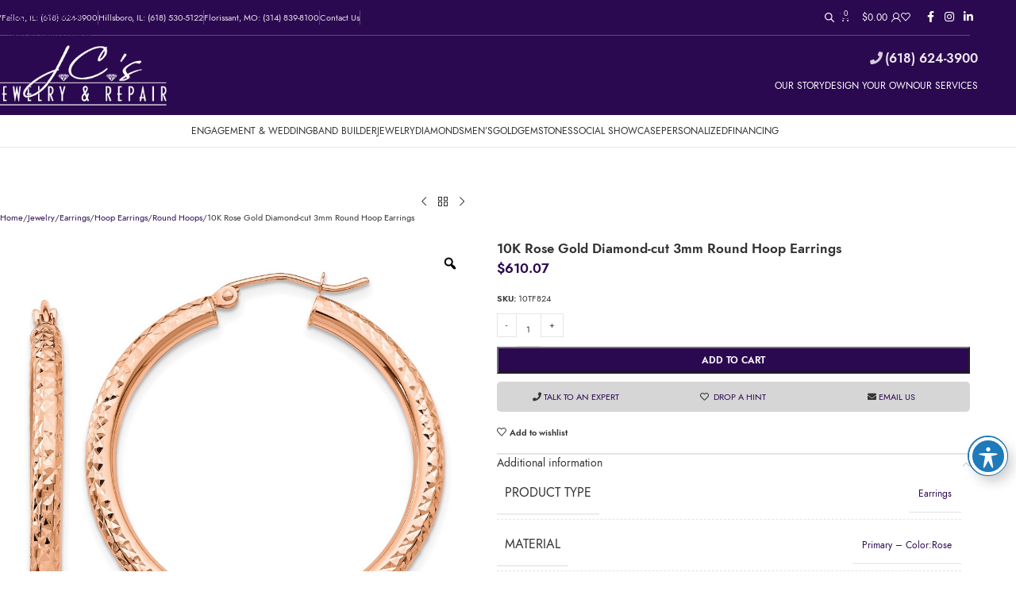

--- FILE ---
content_type: text/html; charset=UTF-8
request_url: https://jcthejeweler.com/product/10k-rose-gold-diamond-cut-3mm-round-hoop-earrings-2/
body_size: 61273
content:
<!DOCTYPE html>
<html lang="en-US" prefix="og: https://ogp.me/ns#">
<head>
	<meta charset="UTF-8">
	
	 <script src="https://code.jquery.com/jquery-3.6.4.min.js" integrity="sha256-oP6HI/tZ1oPBl5+s3Hh2OIdtC4a6f5uqgCg2E3t5E9A=" crossorigin="anonymous" type="6efb24734e47b262dd527818-text/javascript"></script>
	<link rel="profile" href="https://gmpg.org/xfn/11">
	<link rel="pingback" href="https://jcthejeweler.com/xmlrpc.php">

	
<!--/ Open Graphite /-->
<meta property="og:locale" content="en_US" />
<meta property="og:type" content="" />
<meta property="og:url" content="https://jcthejeweler.com/product/10k-rose-gold-diamond-cut-3mm-round-hoop-earrings-2/" />
<meta property="og:title" content="" />
<meta property="og:description" content="" />
<meta property="og:site_name" content="" />
<meta property="og:image" content="https://jcthejeweler.com/wp-content/uploads/2023/08/10TF824.jpg" />
<meta property="og:image:width" content="1000" />
<meta property="og:image:height" content="1000" />

<meta itemprop="description" content="" />
<meta itemprop="image" content="https://jcthejeweler.com/wp-content/uploads/2023/08/10TF824.jpg" />

<meta name="twitter:card" content="summary" />
<meta name="twitter:url" content="https://jcthejeweler.com/product/10k-rose-gold-diamond-cut-3mm-round-hoop-earrings-2/" />
<meta name="twitter:title" content="" />
<meta name="twitter:description" content="" />
<meta name="twitter:image" content="https://jcthejeweler.com/wp-content/uploads/2023/08/10TF824.jpg" />
<meta name="twitter:site" content="" />
<!--/ Open Graphite End /-->

	<style>img:is([sizes="auto" i], [sizes^="auto," i]) { contain-intrinsic-size: 3000px 1500px }</style>
	
<!-- Search Engine Optimization by Rank Math - https://rankmath.com/ -->
<title>10K Rose Gold Diamond-cut 3mm Round Hoop Earrings | J.C.’s Jewelry &amp; Repair</title>
<meta name="robots" content="follow, index, max-snippet:-1, max-video-preview:-1, max-image-preview:large"/>
<link rel="canonical" href="https://jcthejeweler.com/product/10k-rose-gold-diamond-cut-3mm-round-hoop-earrings-2/" />
<meta property="og:locale" content="en_US" />
<meta property="og:type" content="product" />
<meta property="og:title" content="10K Rose Gold Diamond-cut 3mm Round Hoop Earrings | J.C.’s Jewelry &amp; Repair" />
<meta property="og:url" content="https://jcthejeweler.com/product/10k-rose-gold-diamond-cut-3mm-round-hoop-earrings-2/" />
<meta property="og:site_name" content="J.C.&#039;s Jewelry &amp; Repair" />
<meta property="og:updated_time" content="2023-08-07T16:55:55-05:00" />
<meta property="og:image" content="https://jcthejeweler.com/wp-content/uploads/2023/08/10TF824.jpg" />
<meta property="og:image:secure_url" content="https://jcthejeweler.com/wp-content/uploads/2023/08/10TF824.jpg" />
<meta property="og:image:width" content="1000" />
<meta property="og:image:height" content="1000" />
<meta property="og:image:alt" content="10K Rose Gold Diamond-cut 3mm Round Hoop Earrings" />
<meta property="og:image:type" content="image/jpeg" />
<meta property="product:price:amount" content="610.07" />
<meta property="product:price:currency" content="USD" />
<meta property="product:availability" content="instock" />
<meta name="twitter:card" content="summary_large_image" />
<meta name="twitter:title" content="10K Rose Gold Diamond-cut 3mm Round Hoop Earrings | J.C.’s Jewelry &amp; Repair" />
<meta name="twitter:image" content="https://jcthejeweler.com/wp-content/uploads/2023/08/10TF824.jpg" />
<meta name="twitter:label1" content="Price" />
<meta name="twitter:data1" content="&#036;610.07" />
<meta name="twitter:label2" content="Availability" />
<meta name="twitter:data2" content="11 in stock" />
<script type="application/ld+json" class="rank-math-schema">{"@context":"https://schema.org","@graph":[{"@type":"Place","@id":"https://jcthejeweler.com/#place","geo":{"@type":"GeoCoordinates","latitude":"38.8076035","longitude":"-90.3003215"},"hasMap":"https://www.google.com/maps/search/?api=1&amp;query=38.8076035,-90.3003215","address":{"@type":"PostalAddress","streetAddress":"14011 New Halls Ferry Road","addressLocality":"Florissant","addressRegion":"MO","postalCode":"63033","addressCountry":"United States"}},{"@type":["JewelryStore","Organization"],"@id":"https://jcthejeweler.com/#organization","name":"J.C.'s Jewelry &amp; Repair","url":"https://jcthejeweler.com","email":"JCS Jewelry","address":{"@type":"PostalAddress","streetAddress":"14011 New Halls Ferry Road","addressLocality":"Florissant","addressRegion":"MO","postalCode":"63033","addressCountry":"United States"},"logo":{"@type":"ImageObject","@id":"https://jcthejeweler.com/#logo","url":"https://jcthejeweler.com/wp-content/uploads/2023/11/1-JC-Logo-GMB.jpg","contentUrl":"https://jcthejeweler.com/wp-content/uploads/2023/11/1-JC-Logo-GMB.jpg","caption":"J.C.'s Jewelry &amp; Repair","inLanguage":"en-US","width":"720","height":"720"},"priceRange":"Price on Call","openingHours":["Monday,Tuesday,Wednesday,Thursday 10am\u20136pm","Friday 10am\u20137pm","Saturday 10am\u20134pm"],"location":{"@id":"https://jcthejeweler.com/#place"},"image":{"@id":"https://jcthejeweler.com/#logo"},"telephone":"+13148398100"},{"@type":"WebSite","@id":"https://jcthejeweler.com/#website","url":"https://jcthejeweler.com","name":"J.C.'s Jewelry &amp; Repair","publisher":{"@id":"https://jcthejeweler.com/#organization"},"inLanguage":"en-US"},{"@type":"ImageObject","@id":"https://jcthejeweler.com/wp-content/uploads/2023/08/10TF824.jpg","url":"https://jcthejeweler.com/wp-content/uploads/2023/08/10TF824.jpg","width":"1000","height":"1000","inLanguage":"en-US"},{"@type":"ItemPage","@id":"https://jcthejeweler.com/product/10k-rose-gold-diamond-cut-3mm-round-hoop-earrings-2/#webpage","url":"https://jcthejeweler.com/product/10k-rose-gold-diamond-cut-3mm-round-hoop-earrings-2/","name":"10K Rose Gold Diamond-cut 3mm Round Hoop Earrings | J.C.\u2019s Jewelry &amp; Repair","datePublished":"2023-08-07T16:55:11-05:00","dateModified":"2023-08-07T16:55:55-05:00","isPartOf":{"@id":"https://jcthejeweler.com/#website"},"primaryImageOfPage":{"@id":"https://jcthejeweler.com/wp-content/uploads/2023/08/10TF824.jpg"},"inLanguage":"en-US"},{"@type":"Product","name":"10K Rose Gold Diamond-cut 3mm Round Hoop Earrings | J.C.\u2019s Jewelry &amp; Repair","sku":"10TF824","category":"Jewelry &gt; Earrings","mainEntityOfPage":{"@id":"https://jcthejeweler.com/product/10k-rose-gold-diamond-cut-3mm-round-hoop-earrings-2/#webpage"},"image":[{"@type":"ImageObject","url":"https://jcthejeweler.com/wp-content/uploads/2023/08/10TF824.jpg","height":"1000","width":"1000"},{"@type":"ImageObject","url":"https://jcthejeweler.com/wp-content/uploads/2023/08/10TF824-2.jpg","height":"1000","width":"1000"},{"@type":"ImageObject","url":"https://jcthejeweler.com/wp-content/uploads/2023/08/10TF824-3.jpg","height":"1000","width":"1000"},{"@type":"ImageObject","url":"https://jcthejeweler.com/wp-content/uploads/2023/08/10TF824-8.jpg","height":"1000","width":"1000"}],"offers":{"@type":"Offer","price":"610.07","priceCurrency":"USD","priceValidUntil":"2026-12-31","availability":"https://schema.org/InStock","itemCondition":"NewCondition","url":"https://jcthejeweler.com/product/10k-rose-gold-diamond-cut-3mm-round-hoop-earrings-2/","seller":{"@type":"Organization","@id":"https://jcthejeweler.com/","name":"J.C.'s Jewelry &amp; Repair","url":"https://jcthejeweler.com","logo":"https://jcthejeweler.com/wp-content/uploads/2023/11/1-JC-Logo-GMB.jpg"},"priceSpecification":{"price":"610.07","priceCurrency":"USD","valueAddedTaxIncluded":"false"}},"@id":"https://jcthejeweler.com/product/10k-rose-gold-diamond-cut-3mm-round-hoop-earrings-2/#richSnippet"}]}</script>
<!-- /Rank Math WordPress SEO plugin -->

<link rel='dns-prefetch' href='//www.googletagmanager.com' />
<link rel='dns-prefetch' href='//x.klarnacdn.net' />
<link rel='dns-prefetch' href='//fonts.googleapis.com' />
<link rel='dns-prefetch' href='//use.fontawesome.com' />
<link rel="alternate" type="application/rss+xml" title="J.C.’s Jewelry &amp; Repair &raquo; Feed" href="https://jcthejeweler.com/feed/" />
<link rel="alternate" type="application/rss+xml" title="J.C.’s Jewelry &amp; Repair &raquo; Comments Feed" href="https://jcthejeweler.com/comments/feed/" />
<link rel="alternate" type="application/rss+xml" title="J.C.’s Jewelry &amp; Repair &raquo; 10K Rose Gold Diamond-cut 3mm Round Hoop Earrings Comments Feed" href="https://jcthejeweler.com/product/10k-rose-gold-diamond-cut-3mm-round-hoop-earrings-2/feed/" />
<link rel='stylesheet' id='wdp_cart-summary-css' href='https://jcthejeweler.com/wp-content/plugins/advanced-dynamic-pricing-for-woocommerce/BaseVersion/assets/css/cart-summary.css?ver=4.10.1' type='text/css' media='all' />
<link rel='stylesheet' id='berocket_aapf_widget-style-css' href='https://jcthejeweler.com/wp-content/plugins/woocommerce-ajax-filters/assets/frontend/css/fullmain.min.css?ver=3.1.9.3' type='text/css' media='all' />
<link rel='stylesheet' id='wp-block-library-css' href='https://jcthejeweler.com/wp-includes/css/dist/block-library/style.min.css?ver=47d141d4b94abea2a07cd0d1b67dd7c4' type='text/css' media='all' />
<style id='safe-svg-svg-icon-style-inline-css' type='text/css'>
.safe-svg-cover{text-align:center}.safe-svg-cover .safe-svg-inside{display:inline-block;max-width:100%}.safe-svg-cover svg{fill:currentColor;height:100%;max-height:100%;max-width:100%;width:100%}

</style>
<style id='font-awesome-svg-styles-default-inline-css' type='text/css'>
.svg-inline--fa {
  display: inline-block;
  height: 1em;
  overflow: visible;
  vertical-align: -.125em;
}
</style>
<link rel='stylesheet' id='font-awesome-svg-styles-css' href='https://jcthejeweler.com/wp-content/uploads/font-awesome/v5.15.4/css/svg-with-js.css' type='text/css' media='all' />
<style id='font-awesome-svg-styles-inline-css' type='text/css'>
   .wp-block-font-awesome-icon svg::before,
   .wp-rich-text-font-awesome-icon svg::before {content: unset;}
</style>
<style id='global-styles-inline-css' type='text/css'>
:root{--wp--preset--aspect-ratio--square: 1;--wp--preset--aspect-ratio--4-3: 4/3;--wp--preset--aspect-ratio--3-4: 3/4;--wp--preset--aspect-ratio--3-2: 3/2;--wp--preset--aspect-ratio--2-3: 2/3;--wp--preset--aspect-ratio--16-9: 16/9;--wp--preset--aspect-ratio--9-16: 9/16;--wp--preset--color--black: #000000;--wp--preset--color--cyan-bluish-gray: #abb8c3;--wp--preset--color--white: #ffffff;--wp--preset--color--pale-pink: #f78da7;--wp--preset--color--vivid-red: #cf2e2e;--wp--preset--color--luminous-vivid-orange: #ff6900;--wp--preset--color--luminous-vivid-amber: #fcb900;--wp--preset--color--light-green-cyan: #7bdcb5;--wp--preset--color--vivid-green-cyan: #00d084;--wp--preset--color--pale-cyan-blue: #8ed1fc;--wp--preset--color--vivid-cyan-blue: #0693e3;--wp--preset--color--vivid-purple: #9b51e0;--wp--preset--gradient--vivid-cyan-blue-to-vivid-purple: linear-gradient(135deg,rgba(6,147,227,1) 0%,rgb(155,81,224) 100%);--wp--preset--gradient--light-green-cyan-to-vivid-green-cyan: linear-gradient(135deg,rgb(122,220,180) 0%,rgb(0,208,130) 100%);--wp--preset--gradient--luminous-vivid-amber-to-luminous-vivid-orange: linear-gradient(135deg,rgba(252,185,0,1) 0%,rgba(255,105,0,1) 100%);--wp--preset--gradient--luminous-vivid-orange-to-vivid-red: linear-gradient(135deg,rgba(255,105,0,1) 0%,rgb(207,46,46) 100%);--wp--preset--gradient--very-light-gray-to-cyan-bluish-gray: linear-gradient(135deg,rgb(238,238,238) 0%,rgb(169,184,195) 100%);--wp--preset--gradient--cool-to-warm-spectrum: linear-gradient(135deg,rgb(74,234,220) 0%,rgb(151,120,209) 20%,rgb(207,42,186) 40%,rgb(238,44,130) 60%,rgb(251,105,98) 80%,rgb(254,248,76) 100%);--wp--preset--gradient--blush-light-purple: linear-gradient(135deg,rgb(255,206,236) 0%,rgb(152,150,240) 100%);--wp--preset--gradient--blush-bordeaux: linear-gradient(135deg,rgb(254,205,165) 0%,rgb(254,45,45) 50%,rgb(107,0,62) 100%);--wp--preset--gradient--luminous-dusk: linear-gradient(135deg,rgb(255,203,112) 0%,rgb(199,81,192) 50%,rgb(65,88,208) 100%);--wp--preset--gradient--pale-ocean: linear-gradient(135deg,rgb(255,245,203) 0%,rgb(182,227,212) 50%,rgb(51,167,181) 100%);--wp--preset--gradient--electric-grass: linear-gradient(135deg,rgb(202,248,128) 0%,rgb(113,206,126) 100%);--wp--preset--gradient--midnight: linear-gradient(135deg,rgb(2,3,129) 0%,rgb(40,116,252) 100%);--wp--preset--font-size--small: 13px;--wp--preset--font-size--medium: 20px;--wp--preset--font-size--large: 36px;--wp--preset--font-size--x-large: 42px;--wp--preset--spacing--20: 0.44rem;--wp--preset--spacing--30: 0.67rem;--wp--preset--spacing--40: 1rem;--wp--preset--spacing--50: 1.5rem;--wp--preset--spacing--60: 2.25rem;--wp--preset--spacing--70: 3.38rem;--wp--preset--spacing--80: 5.06rem;--wp--preset--shadow--natural: 6px 6px 9px rgba(0, 0, 0, 0.2);--wp--preset--shadow--deep: 12px 12px 50px rgba(0, 0, 0, 0.4);--wp--preset--shadow--sharp: 6px 6px 0px rgba(0, 0, 0, 0.2);--wp--preset--shadow--outlined: 6px 6px 0px -3px rgba(255, 255, 255, 1), 6px 6px rgba(0, 0, 0, 1);--wp--preset--shadow--crisp: 6px 6px 0px rgba(0, 0, 0, 1);}:where(body) { margin: 0; }.wp-site-blocks > .alignleft { float: left; margin-right: 2em; }.wp-site-blocks > .alignright { float: right; margin-left: 2em; }.wp-site-blocks > .aligncenter { justify-content: center; margin-left: auto; margin-right: auto; }:where(.is-layout-flex){gap: 0.5em;}:where(.is-layout-grid){gap: 0.5em;}.is-layout-flow > .alignleft{float: left;margin-inline-start: 0;margin-inline-end: 2em;}.is-layout-flow > .alignright{float: right;margin-inline-start: 2em;margin-inline-end: 0;}.is-layout-flow > .aligncenter{margin-left: auto !important;margin-right: auto !important;}.is-layout-constrained > .alignleft{float: left;margin-inline-start: 0;margin-inline-end: 2em;}.is-layout-constrained > .alignright{float: right;margin-inline-start: 2em;margin-inline-end: 0;}.is-layout-constrained > .aligncenter{margin-left: auto !important;margin-right: auto !important;}.is-layout-constrained > :where(:not(.alignleft):not(.alignright):not(.alignfull)){margin-left: auto !important;margin-right: auto !important;}body .is-layout-flex{display: flex;}.is-layout-flex{flex-wrap: wrap;align-items: center;}.is-layout-flex > :is(*, div){margin: 0;}body .is-layout-grid{display: grid;}.is-layout-grid > :is(*, div){margin: 0;}body{padding-top: 0px;padding-right: 0px;padding-bottom: 0px;padding-left: 0px;}a:where(:not(.wp-element-button)){text-decoration: none;}:root :where(.wp-element-button, .wp-block-button__link){background-color: #32373c;border-width: 0;color: #fff;font-family: inherit;font-size: inherit;line-height: inherit;padding: calc(0.667em + 2px) calc(1.333em + 2px);text-decoration: none;}.has-black-color{color: var(--wp--preset--color--black) !important;}.has-cyan-bluish-gray-color{color: var(--wp--preset--color--cyan-bluish-gray) !important;}.has-white-color{color: var(--wp--preset--color--white) !important;}.has-pale-pink-color{color: var(--wp--preset--color--pale-pink) !important;}.has-vivid-red-color{color: var(--wp--preset--color--vivid-red) !important;}.has-luminous-vivid-orange-color{color: var(--wp--preset--color--luminous-vivid-orange) !important;}.has-luminous-vivid-amber-color{color: var(--wp--preset--color--luminous-vivid-amber) !important;}.has-light-green-cyan-color{color: var(--wp--preset--color--light-green-cyan) !important;}.has-vivid-green-cyan-color{color: var(--wp--preset--color--vivid-green-cyan) !important;}.has-pale-cyan-blue-color{color: var(--wp--preset--color--pale-cyan-blue) !important;}.has-vivid-cyan-blue-color{color: var(--wp--preset--color--vivid-cyan-blue) !important;}.has-vivid-purple-color{color: var(--wp--preset--color--vivid-purple) !important;}.has-black-background-color{background-color: var(--wp--preset--color--black) !important;}.has-cyan-bluish-gray-background-color{background-color: var(--wp--preset--color--cyan-bluish-gray) !important;}.has-white-background-color{background-color: var(--wp--preset--color--white) !important;}.has-pale-pink-background-color{background-color: var(--wp--preset--color--pale-pink) !important;}.has-vivid-red-background-color{background-color: var(--wp--preset--color--vivid-red) !important;}.has-luminous-vivid-orange-background-color{background-color: var(--wp--preset--color--luminous-vivid-orange) !important;}.has-luminous-vivid-amber-background-color{background-color: var(--wp--preset--color--luminous-vivid-amber) !important;}.has-light-green-cyan-background-color{background-color: var(--wp--preset--color--light-green-cyan) !important;}.has-vivid-green-cyan-background-color{background-color: var(--wp--preset--color--vivid-green-cyan) !important;}.has-pale-cyan-blue-background-color{background-color: var(--wp--preset--color--pale-cyan-blue) !important;}.has-vivid-cyan-blue-background-color{background-color: var(--wp--preset--color--vivid-cyan-blue) !important;}.has-vivid-purple-background-color{background-color: var(--wp--preset--color--vivid-purple) !important;}.has-black-border-color{border-color: var(--wp--preset--color--black) !important;}.has-cyan-bluish-gray-border-color{border-color: var(--wp--preset--color--cyan-bluish-gray) !important;}.has-white-border-color{border-color: var(--wp--preset--color--white) !important;}.has-pale-pink-border-color{border-color: var(--wp--preset--color--pale-pink) !important;}.has-vivid-red-border-color{border-color: var(--wp--preset--color--vivid-red) !important;}.has-luminous-vivid-orange-border-color{border-color: var(--wp--preset--color--luminous-vivid-orange) !important;}.has-luminous-vivid-amber-border-color{border-color: var(--wp--preset--color--luminous-vivid-amber) !important;}.has-light-green-cyan-border-color{border-color: var(--wp--preset--color--light-green-cyan) !important;}.has-vivid-green-cyan-border-color{border-color: var(--wp--preset--color--vivid-green-cyan) !important;}.has-pale-cyan-blue-border-color{border-color: var(--wp--preset--color--pale-cyan-blue) !important;}.has-vivid-cyan-blue-border-color{border-color: var(--wp--preset--color--vivid-cyan-blue) !important;}.has-vivid-purple-border-color{border-color: var(--wp--preset--color--vivid-purple) !important;}.has-vivid-cyan-blue-to-vivid-purple-gradient-background{background: var(--wp--preset--gradient--vivid-cyan-blue-to-vivid-purple) !important;}.has-light-green-cyan-to-vivid-green-cyan-gradient-background{background: var(--wp--preset--gradient--light-green-cyan-to-vivid-green-cyan) !important;}.has-luminous-vivid-amber-to-luminous-vivid-orange-gradient-background{background: var(--wp--preset--gradient--luminous-vivid-amber-to-luminous-vivid-orange) !important;}.has-luminous-vivid-orange-to-vivid-red-gradient-background{background: var(--wp--preset--gradient--luminous-vivid-orange-to-vivid-red) !important;}.has-very-light-gray-to-cyan-bluish-gray-gradient-background{background: var(--wp--preset--gradient--very-light-gray-to-cyan-bluish-gray) !important;}.has-cool-to-warm-spectrum-gradient-background{background: var(--wp--preset--gradient--cool-to-warm-spectrum) !important;}.has-blush-light-purple-gradient-background{background: var(--wp--preset--gradient--blush-light-purple) !important;}.has-blush-bordeaux-gradient-background{background: var(--wp--preset--gradient--blush-bordeaux) !important;}.has-luminous-dusk-gradient-background{background: var(--wp--preset--gradient--luminous-dusk) !important;}.has-pale-ocean-gradient-background{background: var(--wp--preset--gradient--pale-ocean) !important;}.has-electric-grass-gradient-background{background: var(--wp--preset--gradient--electric-grass) !important;}.has-midnight-gradient-background{background: var(--wp--preset--gradient--midnight) !important;}.has-small-font-size{font-size: var(--wp--preset--font-size--small) !important;}.has-medium-font-size{font-size: var(--wp--preset--font-size--medium) !important;}.has-large-font-size{font-size: var(--wp--preset--font-size--large) !important;}.has-x-large-font-size{font-size: var(--wp--preset--font-size--x-large) !important;}
:where(.wp-block-post-template.is-layout-flex){gap: 1.25em;}:where(.wp-block-post-template.is-layout-grid){gap: 1.25em;}
:where(.wp-block-columns.is-layout-flex){gap: 2em;}:where(.wp-block-columns.is-layout-grid){gap: 2em;}
:root :where(.wp-block-pullquote){font-size: 1.5em;line-height: 1.6;}
</style>
<link rel='stylesheet' id='acwp-main-css-css' href='https://jcthejeweler.com/wp-content/plugins/accessible-poetry/assets/css/main.css?ver=47d141d4b94abea2a07cd0d1b67dd7c4' type='text/css' media='all' />
<link rel='stylesheet' id='acwp-mdi-css' href='https://fonts.googleapis.com/icon?family=Material+Icons&#038;ver=6.8.3' type='text/css' media='all' />
<link rel='stylesheet' id='wdp-style-css' href='https://jcthejeweler.com/wp-content/plugins/aco-woo-dynamic-pricing/assets/css/frontend.css?ver=4.5.10' type='text/css' media='all' />
<link rel='stylesheet' id='awcdp-frontend-css' href='https://jcthejeweler.com/wp-content/plugins/deposits-partial-payments-for-woocommerce-pro/assets/css/frontend.css?ver=3.1.13' type='text/css' media='all' />
<link rel='stylesheet' id='trwca-style-css' href='https://jcthejeweler.com/wp-content/plugins/woocommerce-category-accordion/assets/css/trwca-style.min.css?ver=1.0' type='text/css' media='all' />
<link rel='stylesheet' id='icon-font-css' href='https://jcthejeweler.com/wp-content/plugins/woocommerce-category-accordion/assets/css/font-awesome.min.css?ver=1.0' type='text/css' media='all' />
<style id='woocommerce-inline-inline-css' type='text/css'>
.woocommerce form .form-row .required { visibility: visible; }
</style>
<link rel='stylesheet' id='wt-smart-coupon-for-woo-css' href='https://jcthejeweler.com/wp-content/plugins/wt-smart-coupon-pro-2/public/css/wt-smart-coupon-public.css?ver=2.1.2' type='text/css' media='all' />
<link rel='stylesheet' id='dashicons-css' href='https://jcthejeweler.com/wp-includes/css/dashicons.min.css?ver=47d141d4b94abea2a07cd0d1b67dd7c4' type='text/css' media='all' />
<link rel='stylesheet' id='woo-variation-gallery-slider-css' href='https://jcthejeweler.com/wp-content/plugins/woo-variation-gallery/assets/css/slick.min.css?ver=1.8.1' type='text/css' media='all' />
<link rel='stylesheet' id='woo-variation-gallery-css' href='https://jcthejeweler.com/wp-content/plugins/woo-variation-gallery/assets/css/frontend.min.css?ver=1744201939' type='text/css' media='all' />
<style id='woo-variation-gallery-inline-css' type='text/css'>
:root {--wvg-thumbnail-item: 5;--wvg-thumbnail-item-gap: 0px;--wvg-single-image-size: 1200px;--wvg-gallery-width: 100%;--wvg-gallery-margin: 30px;}/* Default Width */.woo-variation-product-gallery {max-width: 100% !important;width: 100%;}/* Medium Devices, Desktops *//* Small Devices, Tablets */@media only screen and (max-width: 768px) {.woo-variation-product-gallery {width: 720px;max-width: 100% !important;}}/* Extra Small Devices, Phones */@media only screen and (max-width: 480px) {.woo-variation-product-gallery {width: 320px;max-width: 100% !important;}}
</style>
<link rel='stylesheet' id='woo-variation-swatches-css' href='https://jcthejeweler.com/wp-content/plugins/woo-variation-swatches/assets/css/frontend.min.css?ver=1757954714' type='text/css' media='all' />
<style id='woo-variation-swatches-inline-css' type='text/css'>
:root {
--wvs-tick:url("data:image/svg+xml;utf8,%3Csvg filter='drop-shadow(0px 0px 2px rgb(0 0 0 / .8))' xmlns='http://www.w3.org/2000/svg'  viewBox='0 0 30 30'%3E%3Cpath fill='none' stroke='%23ffffff' stroke-linecap='round' stroke-linejoin='round' stroke-width='4' d='M4 16L11 23 27 7'/%3E%3C/svg%3E");

--wvs-cross:url("data:image/svg+xml;utf8,%3Csvg filter='drop-shadow(0px 0px 5px rgb(255 255 255 / .6))' xmlns='http://www.w3.org/2000/svg' width='72px' height='72px' viewBox='0 0 24 24'%3E%3Cpath fill='none' stroke='%23ff0000' stroke-linecap='round' stroke-width='0.6' d='M5 5L19 19M19 5L5 19'/%3E%3C/svg%3E");
--wvs-single-product-item-width:30px;
--wvs-single-product-item-height:30px;
--wvs-single-product-item-font-size:16px}
</style>
<link rel='stylesheet' id='dgwt-wcas-style-css' href='https://jcthejeweler.com/wp-content/plugins/ajax-search-for-woocommerce-premium/assets/css/style.min.css?ver=1.30.1' type='text/css' media='all' />
<link rel='stylesheet' id='font-awesome-official-css' href='https://use.fontawesome.com/releases/v5.15.4/css/all.css' type='text/css' media='all' integrity="sha384-DyZ88mC6Up2uqS4h/KRgHuoeGwBcD4Ng9SiP4dIRy0EXTlnuz47vAwmeGwVChigm" crossorigin="anonymous" />
<link rel='stylesheet' id='dflip-style-css' href='https://jcthejeweler.com/wp-content/plugins/3d-flipbook-dflip-lite/assets/css/dflip.min.css?ver=2.3.75' type='text/css' media='all' />
<link rel='stylesheet' id='sv-wc-payment-gateway-payment-form-v5_10_12-css' href='https://jcthejeweler.com/wp-content/plugins/woocommerce-gateway-authorize-net-cim-2/vendor/skyverge/wc-plugin-framework/woocommerce/payment-gateway/assets/css/frontend/sv-wc-payment-gateway-payment-form.min.css?ver=5.10.12' type='text/css' media='all' />
<link rel='stylesheet' id='kec-cart-css' href='https://jcthejeweler.com/wp-content/plugins/klarna-payments-for-woocommerce/dependencies/krokedil/klarna-express-checkout/assets/css/kec-cart.css?ver=1.4.3' type='text/css' media='all' />
<link rel='stylesheet' id='popupaoc-public-style-css' href='https://jcthejeweler.com/wp-content/plugins/popup-anything-on-click/assets/css/popupaoc-public.css?ver=2.8.9' type='text/css' media='all' />
<link rel='stylesheet' id='js_composer_front-css' href='https://jcthejeweler.com/wp-content/plugins/js_composer/assets/css/js_composer.min.css?ver=8.5' type='text/css' media='all' />
<link rel='stylesheet' id='wd-style-base-css' href='https://jcthejeweler.com/wp-content/themes/woodmart/css/parts/base.min.css?ver=8.3.3' type='text/css' media='all' />
<link rel='stylesheet' id='wd-add-to-cart-popup-css' href='https://jcthejeweler.com/wp-content/themes/woodmart/css/parts/woo-opt-add-to-cart-popup.min.css?ver=8.3.3' type='text/css' media='all' />
<link rel='stylesheet' id='wd-woo-single-prod-el-add-to-cart-opt-design-justify-builder-css' href='https://jcthejeweler.com/wp-content/themes/woodmart/css/parts/woo-single-prod-el-add-to-cart-opt-design-justify-builder.min.css?ver=8.3.3' type='text/css' media='all' />
<link rel='stylesheet' id='wd-page-wishlist-popup-css' href='https://jcthejeweler.com/wp-content/themes/woodmart/css/parts/woo-page-wishlist-popup.min.css?ver=8.3.3' type='text/css' media='all' />
<link rel='stylesheet' id='wd-page-wishlist-group-css' href='https://jcthejeweler.com/wp-content/themes/woodmart/css/parts/woo-page-wishlist-group.min.css?ver=8.3.3' type='text/css' media='all' />
<link rel='stylesheet' id='wd-page-wishlist-bulk-css' href='https://jcthejeweler.com/wp-content/themes/woodmart/css/parts/woo-page-wishlist-bulk.min.css?ver=8.3.3' type='text/css' media='all' />
<link rel='stylesheet' id='wd-helpers-wpb-elem-css' href='https://jcthejeweler.com/wp-content/themes/woodmart/css/parts/helpers-wpb-elem.min.css?ver=8.3.3' type='text/css' media='all' />
<link rel='stylesheet' id='wd-woo-klarna-css' href='https://jcthejeweler.com/wp-content/themes/woodmart/css/parts/int-woo-klarna.min.css?ver=8.3.3' type='text/css' media='all' />
<link rel='stylesheet' id='wd-wpbakery-base-css' href='https://jcthejeweler.com/wp-content/themes/woodmart/css/parts/int-wpb-base.min.css?ver=8.3.3' type='text/css' media='all' />
<link rel='stylesheet' id='wd-wpbakery-base-deprecated-css' href='https://jcthejeweler.com/wp-content/themes/woodmart/css/parts/int-wpb-base-deprecated.min.css?ver=8.3.3' type='text/css' media='all' />
<link rel='stylesheet' id='wd-woocommerce-base-css' href='https://jcthejeweler.com/wp-content/themes/woodmart/css/parts/woocommerce-base.min.css?ver=8.3.3' type='text/css' media='all' />
<link rel='stylesheet' id='wd-mod-star-rating-css' href='https://jcthejeweler.com/wp-content/themes/woodmart/css/parts/mod-star-rating.min.css?ver=8.3.3' type='text/css' media='all' />
<link rel='stylesheet' id='wd-woocommerce-block-notices-css' href='https://jcthejeweler.com/wp-content/themes/woodmart/css/parts/woo-mod-block-notices.min.css?ver=8.3.3' type='text/css' media='all' />
<link rel='stylesheet' id='wd-woo-mod-quantity-css' href='https://jcthejeweler.com/wp-content/themes/woodmart/css/parts/woo-mod-quantity.min.css?ver=8.3.3' type='text/css' media='all' />
<link rel='stylesheet' id='wd-woo-single-prod-el-base-css' href='https://jcthejeweler.com/wp-content/themes/woodmart/css/parts/woo-single-prod-el-base.min.css?ver=8.3.3' type='text/css' media='all' />
<link rel='stylesheet' id='wd-woo-mod-stock-status-css' href='https://jcthejeweler.com/wp-content/themes/woodmart/css/parts/woo-mod-stock-status.min.css?ver=8.3.3' type='text/css' media='all' />
<link rel='stylesheet' id='wd-woo-opt-hide-larger-price-css' href='https://jcthejeweler.com/wp-content/themes/woodmart/css/parts/woo-opt-hide-larger-price.min.css?ver=8.3.3' type='text/css' media='all' />
<link rel='stylesheet' id='wd-woo-mod-shop-attributes-css' href='https://jcthejeweler.com/wp-content/themes/woodmart/css/parts/woo-mod-shop-attributes.min.css?ver=8.3.3' type='text/css' media='all' />
<link rel='stylesheet' id='wd-wp-blocks-css' href='https://jcthejeweler.com/wp-content/themes/woodmart/css/parts/wp-blocks.min.css?ver=8.3.3' type='text/css' media='all' />
<link rel='stylesheet' id='child-style-css' href='https://jcthejeweler.com/wp-content/themes/woodmart-child/style.css?ver=8.3.3' type='text/css' media='all' />
<link rel='stylesheet' id='wd-wd-search-form-css' href='https://jcthejeweler.com/wp-content/themes/woodmart/css/parts/wd-search-form.min.css?ver=8.3.3' type='text/css' media='all' />
<link rel='stylesheet' id='wd-wd-search-results-css' href='https://jcthejeweler.com/wp-content/themes/woodmart/css/parts/wd-search-results.min.css?ver=8.3.3' type='text/css' media='all' />
<link rel='stylesheet' id='wd-wd-search-dropdown-css' href='https://jcthejeweler.com/wp-content/themes/woodmart/css/parts/wd-search-dropdown.min.css?ver=8.3.3' type='text/css' media='all' />
<link rel='stylesheet' id='wd-header-base-css' href='https://jcthejeweler.com/wp-content/themes/woodmart/css/parts/header-base.min.css?ver=8.3.3' type='text/css' media='all' />
<link rel='stylesheet' id='wd-mod-tools-css' href='https://jcthejeweler.com/wp-content/themes/woodmart/css/parts/mod-tools.min.css?ver=8.3.3' type='text/css' media='all' />
<link rel='stylesheet' id='wd-header-elements-base-css' href='https://jcthejeweler.com/wp-content/themes/woodmart/css/parts/header-el-base.min.css?ver=8.3.3' type='text/css' media='all' />
<link rel='stylesheet' id='wd-header-mobile-nav-dropdown-css' href='https://jcthejeweler.com/wp-content/themes/woodmart/css/parts/header-el-mobile-nav-dropdown.min.css?ver=8.3.3' type='text/css' media='all' />
<link rel='stylesheet' id='wd-header-cart-css' href='https://jcthejeweler.com/wp-content/themes/woodmart/css/parts/header-el-cart.min.css?ver=8.3.3' type='text/css' media='all' />
<link rel='stylesheet' id='wd-widget-shopping-cart-css' href='https://jcthejeweler.com/wp-content/themes/woodmart/css/parts/woo-widget-shopping-cart.min.css?ver=8.3.3' type='text/css' media='all' />
<link rel='stylesheet' id='wd-widget-product-list-css' href='https://jcthejeweler.com/wp-content/themes/woodmart/css/parts/woo-widget-product-list.min.css?ver=8.3.3' type='text/css' media='all' />
<link rel='stylesheet' id='wd-page-title-css' href='https://jcthejeweler.com/wp-content/themes/woodmart/css/parts/page-title.min.css?ver=8.3.3' type='text/css' media='all' />
<link rel='stylesheet' id='wd-woo-single-prod-predefined-css' href='https://jcthejeweler.com/wp-content/themes/woodmart/css/parts/woo-single-prod-predefined.min.css?ver=8.3.3' type='text/css' media='all' />
<link rel='stylesheet' id='wd-woo-single-prod-and-quick-view-predefined-css' href='https://jcthejeweler.com/wp-content/themes/woodmart/css/parts/woo-single-prod-and-quick-view-predefined.min.css?ver=8.3.3' type='text/css' media='all' />
<link rel='stylesheet' id='wd-woo-single-prod-el-tabs-predefined-css' href='https://jcthejeweler.com/wp-content/themes/woodmart/css/parts/woo-single-prod-el-tabs-predefined.min.css?ver=8.3.3' type='text/css' media='all' />
<link rel='stylesheet' id='wd-woo-single-prod-el-navigation-css' href='https://jcthejeweler.com/wp-content/themes/woodmart/css/parts/woo-single-prod-el-navigation.min.css?ver=8.3.3' type='text/css' media='all' />
<link rel='stylesheet' id='wd-mfp-popup-css' href='https://jcthejeweler.com/wp-content/themes/woodmart/css/parts/lib-magnific-popup.min.css?ver=8.3.3' type='text/css' media='all' />
<link rel='stylesheet' id='wd-mod-animations-transform-css' href='https://jcthejeweler.com/wp-content/themes/woodmart/css/parts/mod-animations-transform.min.css?ver=8.3.3' type='text/css' media='all' />
<link rel='stylesheet' id='wd-mod-transform-css' href='https://jcthejeweler.com/wp-content/themes/woodmart/css/parts/mod-transform.min.css?ver=8.3.3' type='text/css' media='all' />
<link rel='stylesheet' id='wd-accordion-css' href='https://jcthejeweler.com/wp-content/themes/woodmart/css/parts/el-accordion.min.css?ver=8.3.3' type='text/css' media='all' />
<link rel='stylesheet' id='wd-accordion-elem-wpb-css' href='https://jcthejeweler.com/wp-content/themes/woodmart/css/parts/el-accordion-wpb-elem.min.css?ver=8.3.3' type='text/css' media='all' />
<link rel='stylesheet' id='wd-social-icons-css' href='https://jcthejeweler.com/wp-content/themes/woodmart/css/parts/el-social-icons.min.css?ver=8.3.3' type='text/css' media='all' />
<link rel='stylesheet' id='wd-product-loop-css' href='https://jcthejeweler.com/wp-content/themes/woodmart/css/parts/woo-product-loop.min.css?ver=8.3.3' type='text/css' media='all' />
<link rel='stylesheet' id='wd-product-loop-quick-css' href='https://jcthejeweler.com/wp-content/themes/woodmart/css/parts/woo-product-loop-quick.min.css?ver=8.3.3' type='text/css' media='all' />
<link rel='stylesheet' id='wd-woo-mod-add-btn-replace-css' href='https://jcthejeweler.com/wp-content/themes/woodmart/css/parts/woo-mod-add-btn-replace.min.css?ver=8.3.3' type='text/css' media='all' />
<link rel='stylesheet' id='wd-woo-opt-stretch-cont-css' href='https://jcthejeweler.com/wp-content/themes/woodmart/css/parts/woo-opt-stretch-cont.min.css?ver=8.3.3' type='text/css' media='all' />
<link rel='stylesheet' id='wd-woo-opt-title-limit-css' href='https://jcthejeweler.com/wp-content/themes/woodmart/css/parts/woo-opt-title-limit.min.css?ver=8.3.3' type='text/css' media='all' />
<link rel='stylesheet' id='wd-swiper-css' href='https://jcthejeweler.com/wp-content/themes/woodmart/css/parts/lib-swiper.min.css?ver=8.3.3' type='text/css' media='all' />
<link rel='stylesheet' id='wd-swiper-arrows-css' href='https://jcthejeweler.com/wp-content/themes/woodmart/css/parts/lib-swiper-arrows.min.css?ver=8.3.3' type='text/css' media='all' />
<link rel='stylesheet' id='wd-swiper-pagin-css' href='https://jcthejeweler.com/wp-content/themes/woodmart/css/parts/lib-swiper-pagin.min.css?ver=8.3.3' type='text/css' media='all' />
<link rel='stylesheet' id='wd-footer-base-css' href='https://jcthejeweler.com/wp-content/themes/woodmart/css/parts/footer-base.min.css?ver=8.3.3' type='text/css' media='all' />
<link rel='stylesheet' id='wd-social-icons-styles-css' href='https://jcthejeweler.com/wp-content/themes/woodmart/css/parts/el-social-styles.min.css?ver=8.3.3' type='text/css' media='all' />
<link rel='stylesheet' id='wd-header-banner-css' href='https://jcthejeweler.com/wp-content/themes/woodmart/css/parts/opt-header-banner.min.css?ver=8.3.3' type='text/css' media='all' />
<link rel='stylesheet' id='wd-info-box-css' href='https://jcthejeweler.com/wp-content/themes/woodmart/css/parts/el-info-box.min.css?ver=8.3.3' type='text/css' media='all' />
<link rel='stylesheet' id='wd-cookies-popup-css' href='https://jcthejeweler.com/wp-content/themes/woodmart/css/parts/opt-cookies.min.css?ver=8.3.3' type='text/css' media='all' />
<link rel='stylesheet' id='wd-bottom-toolbar-css' href='https://jcthejeweler.com/wp-content/themes/woodmart/css/parts/opt-bottom-toolbar.min.css?ver=8.3.3' type='text/css' media='all' />
<link rel='stylesheet' id='xts-google-fonts-css' href='https://fonts.googleapis.com/css?family=Jost%3A400%2C600%7CGreat+Vibes%3A400&#038;ver=8.3.3' type='text/css' media='all' />
<link rel='stylesheet' id='font-awesome-official-v4shim-css' href='https://use.fontawesome.com/releases/v5.15.4/css/v4-shims.css' type='text/css' media='all' integrity="sha384-Vq76wejb3QJM4nDatBa5rUOve+9gkegsjCebvV/9fvXlGWo4HCMR4cJZjjcF6Viv" crossorigin="anonymous" />
<style id='font-awesome-official-v4shim-inline-css' type='text/css'>
@font-face {
font-family: "FontAwesome";
font-display: block;
src: url("https://use.fontawesome.com/releases/v5.15.4/webfonts/fa-brands-400.eot"),
		url("https://use.fontawesome.com/releases/v5.15.4/webfonts/fa-brands-400.eot?#iefix") format("embedded-opentype"),
		url("https://use.fontawesome.com/releases/v5.15.4/webfonts/fa-brands-400.woff2") format("woff2"),
		url("https://use.fontawesome.com/releases/v5.15.4/webfonts/fa-brands-400.woff") format("woff"),
		url("https://use.fontawesome.com/releases/v5.15.4/webfonts/fa-brands-400.ttf") format("truetype"),
		url("https://use.fontawesome.com/releases/v5.15.4/webfonts/fa-brands-400.svg#fontawesome") format("svg");
}

@font-face {
font-family: "FontAwesome";
font-display: block;
src: url("https://use.fontawesome.com/releases/v5.15.4/webfonts/fa-solid-900.eot"),
		url("https://use.fontawesome.com/releases/v5.15.4/webfonts/fa-solid-900.eot?#iefix") format("embedded-opentype"),
		url("https://use.fontawesome.com/releases/v5.15.4/webfonts/fa-solid-900.woff2") format("woff2"),
		url("https://use.fontawesome.com/releases/v5.15.4/webfonts/fa-solid-900.woff") format("woff"),
		url("https://use.fontawesome.com/releases/v5.15.4/webfonts/fa-solid-900.ttf") format("truetype"),
		url("https://use.fontawesome.com/releases/v5.15.4/webfonts/fa-solid-900.svg#fontawesome") format("svg");
}

@font-face {
font-family: "FontAwesome";
font-display: block;
src: url("https://use.fontawesome.com/releases/v5.15.4/webfonts/fa-regular-400.eot"),
		url("https://use.fontawesome.com/releases/v5.15.4/webfonts/fa-regular-400.eot?#iefix") format("embedded-opentype"),
		url("https://use.fontawesome.com/releases/v5.15.4/webfonts/fa-regular-400.woff2") format("woff2"),
		url("https://use.fontawesome.com/releases/v5.15.4/webfonts/fa-regular-400.woff") format("woff"),
		url("https://use.fontawesome.com/releases/v5.15.4/webfonts/fa-regular-400.ttf") format("truetype"),
		url("https://use.fontawesome.com/releases/v5.15.4/webfonts/fa-regular-400.svg#fontawesome") format("svg");
unicode-range: U+F004-F005,U+F007,U+F017,U+F022,U+F024,U+F02E,U+F03E,U+F044,U+F057-F059,U+F06E,U+F070,U+F075,U+F07B-F07C,U+F080,U+F086,U+F089,U+F094,U+F09D,U+F0A0,U+F0A4-F0A7,U+F0C5,U+F0C7-F0C8,U+F0E0,U+F0EB,U+F0F3,U+F0F8,U+F0FE,U+F111,U+F118-F11A,U+F11C,U+F133,U+F144,U+F146,U+F14A,U+F14D-F14E,U+F150-F152,U+F15B-F15C,U+F164-F165,U+F185-F186,U+F191-F192,U+F1AD,U+F1C1-F1C9,U+F1CD,U+F1D8,U+F1E3,U+F1EA,U+F1F6,U+F1F9,U+F20A,U+F247-F249,U+F24D,U+F254-F25B,U+F25D,U+F267,U+F271-F274,U+F279,U+F28B,U+F28D,U+F2B5-F2B6,U+F2B9,U+F2BB,U+F2BD,U+F2C1-F2C2,U+F2D0,U+F2D2,U+F2DC,U+F2ED,U+F328,U+F358-F35B,U+F3A5,U+F3D1,U+F410,U+F4AD;
}
</style>
<link rel='stylesheet' id='bookingpress_element_css-css' href='https://jcthejeweler.com/wp-content/plugins/bookingpress-appointment-booking/css/bookingpress_element_theme.css?ver=1.1.16' type='text/css' media='all' />
<link rel='stylesheet' id='bookingpress_fonts_css-css' href='https://jcthejeweler.com/wp-content/plugins/bookingpress-appointment-booking/css/fonts/fonts.css?ver=1.1.16' type='text/css' media='all' />
<link rel='stylesheet' id='bookingpress_front_css-css' href='https://jcthejeweler.com/wp-content/plugins/bookingpress-appointment-booking/css/bookingpress_front.css?ver=1.1.16' type='text/css' media='all' />
<link rel='stylesheet' id='bookingpress_tel_input-css' href='https://jcthejeweler.com/wp-content/plugins/bookingpress-appointment-booking/css/bookingpress_tel_input.css?ver=1.1.16' type='text/css' media='all' />
<link rel='stylesheet' id='bookingpress_pro_front_css-css' href='https://jcthejeweler.com/wp-content/plugins/bookingpress-appointment-booking-pro/css/bookingpress_pro_front.css?ver=3.9.9' type='text/css' media='all' />
<link rel='stylesheet' id='bookingpress_front_custom_css-css' href='https://jcthejeweler.com/wp-content/uploads/bookingpress/bookingpress_front_custom_651c3d3cefd54.css?ver=1.1.16' type='text/css' media='all' />
<style id='bookingpress_front_custom_css-inline-css' type='text/css'>
.bpa-front-tabs .bpa-front-module--service-item .bpa-front-si-card .bpa-front-si__card-body .bpa-front-si__card-body--heading, .bpa-front-tabs .bpa-front-module-heading, .bpa-front-tmc__head .bpa-front-tmc__title, .bpa-front-cancel-module-container .bpa-front-cmc__title, .bpa-front-tmc__booking-id .bpa-front-bi__label, .bpa-front-module--add-to-calendar .bpa-fm--atc__heading { font-size: 14px !important; } .bpa-front-module--service-item .bpa-front-si-card .bpa-front-si__card-body .bpa-front-si-cb__specs .bpa-front-si-cb__specs-item p, .bpa-front-module--category .bpa-front-cat-items .bpa-front-ci-pill.el-tag, .bpa-front-tabs .bpa-front-module--booking-summary .bpa-front-module--bs-head p, .bpa-front-tabs .bpa-front-module--booking-summary .bpa-front-module--bs-summary-content .bpa-front-module--bs-summary-content-item .bpa-front-bs-sm__item-val, .bpa-front-tabs .bpa-front-module--service-item .bpa-front-si-card .bpa-front-si__card-body .bpa-front-si-cb__specs .bpa-front-si-cb__specs-item p strong, .bpa-front-tabs .bpa-front--dt__time-slots .bpa-front--dt__ts-body .bpa-front--dt__ts-body--row .bpa-front--dt-ts__sub-heading, .bpa-front-module--bs-amount-details .bpa-fm--bs-amount-item .bpa-front-total-payment-amount-label, .bpa-front-tabs .bpa-front-module--booking-summary .bpa-front-module--bs-amount-details .bpa-front-module--bs-ad--price, .bpa-front-tabs .bpa-front--dt__calendar .vc-title, .bpa-front-refund-confirmation-content .bpa-front-rcc__body .bpa-front-rcc__empty-msg, .bpa-front-tmc__head p, .bpa-front-cancel-module-container .bpa-front-cmc__desc { font-size: 12px !important; } .bpa-front-sm-card .bpa-front-sm-card__body .bpa-front-cb__title { font-size: 13px !important; font-weight:600 !important; } .bpa-front--dt__time-slots .bpa-front--dt__ts-body .bpa-front--dt__ts-body--row .bpa-front--dt__ts-body--items .bpa-front--dt__ts-body--item { font-size: 12px !important; } .bpa-front--dt__time-slots .bpa-front--dt__ts-body .bpa-front--dt__ts-body--row .bpa-front--dt__ts-body--items .bpa-front--dt__ts-body--item span.bpa-front--ts-capacity-counter { font-size: 12px !important; } .bpa-front--dt__calendar .vc-day .vc-day-content { font-size: 12px!important; } .bpa-front-btn:not(.bpa-front-btn--icon-without-box) { font-size: 12px !important; } .bpa-front-btn:not(.bpa-fm--bs__coupon-module-textbox .bpa-front-btn) { font-size: 12px !important; font-weight: 400 !important; } strong { font-weight: 400 !important; } .bpa-front-module--service-item .bpa-front-si-card .bpa-front-si-card__left img { width: 100px !important; height: 100px !important; border-radius: 0px !important; } .bpa-front-sm-card .bpa-front-sm-card__body .bpa-front-cb__item{ font-size: 12px !important; } .bpa-front-cb__item { display: block !important; } .bpa-front-loader { width: 134px !important; } .bpa-front-thankyou-module-container { padding:20px !important; } .bpa-front-tabs .bpa-front-module--service-item .bpa-front-si-card .bpa-front-si__card-body .bpa-front-si__card-body--heading { font-size: 14px !important; } .bpa-front-module--service-item .bpa-front-si-card .bpa-front-si__card-body .bpa-front-si-cb__specs .bpa-front-si-cb__specs-item p { font-size: 12px !important; } .bpa-front-tabs .bpa-front-module-heading.bpa-front-tabs .bpa-front-module-heading { font-size: 14px !important; } .bpa-front-cb__item { display: block !important; } @media (max-width: 576px){ .bpa-front-module--service-item .bpa-front-si-card .bpa-front-si-card__left img { width: 250px !important; height: 250px !important; } }
</style>
<link rel='stylesheet' id='bookingpress_front_mybookings_custom_css-css' href='https://jcthejeweler.com/wp-content/uploads/bookingpress/bookingpress_front_mybookings_custom_651c3d3cefd54.css?ver=1.1.16' type='text/css' media='all' />
<link rel='stylesheet' id='wdp_pricing-table-css' href='https://jcthejeweler.com/wp-content/plugins/advanced-dynamic-pricing-for-woocommerce/BaseVersion/assets/css/pricing-table.css?ver=4.10.1' type='text/css' media='all' />
<link rel='stylesheet' id='wdp_deals-table-css' href='https://jcthejeweler.com/wp-content/plugins/advanced-dynamic-pricing-for-woocommerce/BaseVersion/assets/css/deals-table.css?ver=4.10.1' type='text/css' media='all' />
<script type="text/template" id="tmpl-variation-template">
	<div class="woocommerce-variation-description">{{{ data.variation.variation_description }}}</div>
	<div class="woocommerce-variation-price">{{{ data.variation.price_html }}}</div>
	<div class="woocommerce-variation-availability">{{{ data.variation.availability_html }}}</div>
</script>
<script type="text/template" id="tmpl-unavailable-variation-template">
	<p role="alert">Sorry, this product is unavailable. Please choose a different combination.</p>
</script>
<script type="6efb24734e47b262dd527818-text/javascript" id="woocommerce-google-analytics-integration-gtag-js-after">
/* <![CDATA[ */
/* Google Analytics for WooCommerce (gtag.js) */
					window.dataLayer = window.dataLayer || [];
					function gtag(){dataLayer.push(arguments);}
					// Set up default consent state.
					for ( const mode of [{"analytics_storage":"denied","ad_storage":"denied","ad_user_data":"denied","ad_personalization":"denied","region":["AT","BE","BG","HR","CY","CZ","DK","EE","FI","FR","DE","GR","HU","IS","IE","IT","LV","LI","LT","LU","MT","NL","NO","PL","PT","RO","SK","SI","ES","SE","GB","CH"]}] || [] ) {
						gtag( "consent", "default", { "wait_for_update": 500, ...mode } );
					}
					gtag("js", new Date());
					gtag("set", "developer_id.dOGY3NW", true);
					gtag("config", "UA-234193121-1", {"track_404":true,"allow_google_signals":true,"logged_in":false,"linker":{"domains":[],"allow_incoming":false},"custom_map":{"dimension1":"logged_in"}});
/* ]]> */
</script>
<script type="6efb24734e47b262dd527818-text/javascript" src="https://jcthejeweler.com/wp-includes/js/jquery/jquery.min.js?ver=3.7.1" id="jquery-core-js"></script>
<script type="6efb24734e47b262dd527818-text/javascript" src="https://jcthejeweler.com/wp-includes/js/jquery/jquery-migrate.min.js?ver=3.4.1" id="jquery-migrate-js"></script>
<script type="6efb24734e47b262dd527818-text/javascript" src="https://jcthejeweler.com/wp-includes/js/jquery/ui/core.min.js?ver=1.13.3" id="jquery-ui-core-js"></script>
<script type="6efb24734e47b262dd527818-text/javascript" src="https://jcthejeweler.com/wp-includes/js/jquery/ui/mouse.min.js?ver=1.13.3" id="jquery-ui-mouse-js"></script>
<script type="6efb24734e47b262dd527818-text/javascript" src="https://jcthejeweler.com/wp-includes/js/jquery/ui/slider.min.js?ver=1.13.3" id="jquery-ui-slider-js"></script>
<script type="6efb24734e47b262dd527818-text/javascript" src="https://jcthejeweler.com/wp-includes/js/jquery/ui/datepicker.min.js?ver=1.13.3" id="jquery-ui-datepicker-js"></script>
<script type="6efb24734e47b262dd527818-text/javascript" id="jquery-ui-datepicker-js-after">
/* <![CDATA[ */
jQuery(function(jQuery){jQuery.datepicker.setDefaults({"closeText":"Close","currentText":"Today","monthNames":["January","February","March","April","May","June","July","August","September","October","November","December"],"monthNamesShort":["Jan","Feb","Mar","Apr","May","Jun","Jul","Aug","Sep","Oct","Nov","Dec"],"nextText":"Next","prevText":"Previous","dayNames":["Sunday","Monday","Tuesday","Wednesday","Thursday","Friday","Saturday"],"dayNamesShort":["Sun","Mon","Tue","Wed","Thu","Fri","Sat"],"dayNamesMin":["S","M","T","W","T","F","S"],"dateFormat":"MM d, yy","firstDay":1,"isRTL":false});});
/* ]]> */
</script>
<script type="6efb24734e47b262dd527818-text/javascript" id="berocket_aapf_widget-script-js-extra">
/* <![CDATA[ */
var the_ajax_script = {"disable_ajax_loading":"","url_variable":"filters","url_mask":"%t%[%v%]","url_split":"|","nice_url_variable":"filters","nice_url_value_1":"\/","nice_url_value_2":"","nice_url_split":"\/","version":"3.1.9.3","number_style":[",",".",2],"current_language":"","current_page_url":"https:\/\/jcthejeweler.com\/product\/10k-rose-gold-diamond-cut-3mm-round-hoop-earrings-2","ajaxurl":"https:\/\/jcthejeweler.com\/wp-admin\/admin-ajax.php","product_cat":"-1","product_taxonomy":"-1","s":"","products_holder_id":"ul.products,.brapf_wpb_replace_grid.vc_grid-container","result_count_class":".woocommerce-result-count","ordering_class":"form.woocommerce-ordering","pagination_class":".woocommerce-pagination","control_sorting":"1","seo_friendly_urls":"1","seo_uri_decode":"","slug_urls":"","nice_urls":"","ub_product_count":"1","ub_product_text":"products","ub_product_button_text":"Show","default_sorting":"date","first_page":"1","scroll_shop_top":"","ajax_request_load":"1","ajax_request_load_style":"jquery","use_request_method":"get","no_products":"<div class=\"bapf_no_products\"><div class=\"woocommerce-no-products-found\">\n\t\n\t<div class=\"woocommerce-info\" role=\"status\">\n\t\tNo products were found matching your selection.\t<\/div>\n<\/div>\n\n<div class=\"no-products-footer\">\n\t\t\t\t<link rel=\"stylesheet\" id=\"wd-wd-search-form-css\" href=\"https:\/\/jcthejeweler.com\/wp-content\/themes\/woodmart\/css\/parts\/wd-search-form.min.css?ver=8.3.3\" type=\"text\/css\" media=\"all\" \/> \t\t\t\t\t\t<link rel=\"stylesheet\" id=\"wd-wd-search-results-css\" href=\"https:\/\/jcthejeweler.com\/wp-content\/themes\/woodmart\/css\/parts\/wd-search-results.min.css?ver=8.3.3\" type=\"text\/css\" media=\"all\" \/> \t\t\t\t\t\t<link rel=\"stylesheet\" id=\"wd-wd-search-dropdown-css\" href=\"https:\/\/jcthejeweler.com\/wp-content\/themes\/woodmart\/css\/parts\/wd-search-dropdown.min.css?ver=8.3.3\" type=\"text\/css\" media=\"all\" \/> \t\t\t<div class=\"wd-search-form \">\n\n<form role=\"search\" method=\"get\" class=\"searchform  wd-style-default woodmart-ajax-search\" action=\"https:\/\/jcthejeweler.com\/\"  data-thumbnail=\"1\" data-price=\"1\" data-post_type=\"product\" data-count=\"20\" data-sku=\"1\" data-symbols_count=\"3\" data-include_cat_search=\"no\" autocomplete=\"off\">\n\t<input type=\"text\" class=\"s\" placeholder=\"Search for products\" value=\"\" name=\"s\" aria-label=\"Search\" title=\"Search for products\" required\/>\n\t<input type=\"hidden\" name=\"post_type\" value=\"product\">\n\n\t<span tabindex=\"0\" aria-label=\"Clear search\" class=\"wd-clear-search wd-role-btn wd-hide\"><\/span>\n\n\t\n\t<button type=\"submit\" class=\"searchsubmit\">\n\t\t<span>\n\t\t\tSearch\t\t<\/span>\n\t\t\t<\/button>\n<\/form>\n\n\t<div class=\"wd-search-results-wrapper\">\n\t\t<div class=\"wd-search-results wd-dropdown-results wd-dropdown wd-scroll\">\n\t\t\t<div class=\"wd-scroll-content\">\n\t\t\t\t\n\t\t\t\t\n\t\t\t\t\t\t\t<\/div>\n\t\t<\/div>\n\t<\/div>\n\n<\/div>\n<\/div>\n\n<\/div>","recount_products":"","pos_relative":"","woocommerce_removes":{"result_count":"","ordering":"","pagination":"","pagination_ajax":true},"pagination_ajax":"1","description_show":"click","description_hide":"click","hide_sel_value":"","hide_o_value":"1","use_select2":"","hide_empty_value":"1","hide_button_value":"1","scroll_shop_top_px":"-180","load_image":"<div class=\"bapf_loader_page\"><div class=\"bapf_lcontainer\"><span class=\"bapf_loader\"><span class=\"bapf_lfirst\"><\/span><span class=\"bapf_lsecond\"><\/span><\/span><\/div><\/div>","translate":{"show_value":"Show value(s)","hide_value":"Hide value(s)","unselect_all":"Unselect all","nothing_selected":"Nothing is selected","products":"products"},"trailing_slash":"1","pagination_base":"page","reload_changed_filters":"","nice_url_mask":"%t%\/%v%","nn_url_variable":"filters","nn_url_mask":"%t%[%v%]","nn_url_value_1":"[","nn_url_value_2":"]","nn_url_split":"|"};
/* ]]> */
</script>
<script type="6efb24734e47b262dd527818-text/javascript" src="https://jcthejeweler.com/wp-content/plugins/woocommerce-ajax-filters/assets/frontend/js/fullmain.min.js?ver=3.1.9.3" id="berocket_aapf_widget-script-js"></script>
<script type="6efb24734e47b262dd527818-text/javascript" async src="https://jcthejeweler.com/wp-content/plugins/burst-statistics/helpers/timeme/timeme.min.js?ver=1760003690" id="burst-timeme-js"></script>
<script type="6efb24734e47b262dd527818-text/javascript" src="https://jcthejeweler.com/wp-includes/js/dist/hooks.min.js?ver=4d63a3d491d11ffd8ac6" id="wp-hooks-js"></script>
<script type="6efb24734e47b262dd527818-text/javascript" src="https://jcthejeweler.com/wp-includes/js/dist/i18n.min.js?ver=5e580eb46a90c2b997e6" id="wp-i18n-js"></script>
<script type="6efb24734e47b262dd527818-text/javascript" id="wp-i18n-js-after">
/* <![CDATA[ */
wp.i18n.setLocaleData( { 'text direction\u0004ltr': [ 'ltr' ] } );
/* ]]> */
</script>
<script type="6efb24734e47b262dd527818-text/javascript" src="https://jcthejeweler.com/wp-includes/js/dist/vendor/wp-polyfill.min.js?ver=3.15.0" id="wp-polyfill-js"></script>
<script type="6efb24734e47b262dd527818-text/javascript" src="https://jcthejeweler.com/wp-includes/js/dist/url.min.js?ver=c2964167dfe2477c14ea" id="wp-url-js"></script>
<script type="6efb24734e47b262dd527818-text/javascript" src="https://jcthejeweler.com/wp-includes/js/dist/api-fetch.min.js?ver=3623a576c78df404ff20" id="wp-api-fetch-js"></script>
<script type="6efb24734e47b262dd527818-text/javascript" id="wp-api-fetch-js-after">
/* <![CDATA[ */
wp.apiFetch.use( wp.apiFetch.createRootURLMiddleware( "https://jcthejeweler.com/wp-json/" ) );
wp.apiFetch.nonceMiddleware = wp.apiFetch.createNonceMiddleware( "1c967c2182" );
wp.apiFetch.use( wp.apiFetch.nonceMiddleware );
wp.apiFetch.use( wp.apiFetch.mediaUploadMiddleware );
wp.apiFetch.nonceEndpoint = "https://jcthejeweler.com/wp-admin/admin-ajax.php?action=rest-nonce";
/* ]]> */
</script>
<script type="6efb24734e47b262dd527818-text/javascript" id="burst-js-extra">
/* <![CDATA[ */
var burst = {"tracking":{"isInitialHit":true,"lastUpdateTimestamp":0,"beacon_url":"https:\/\/jcthejeweler.com\/wp-content\/plugins\/burst-statistics\/endpoint.php","ajaxUrl":"https:\/\/jcthejeweler.com\/wp-admin\/admin-ajax.php"},"options":{"cookieless":0,"pageUrl":"https:\/\/jcthejeweler.com\/product\/10k-rose-gold-diamond-cut-3mm-round-hoop-earrings-2\/","beacon_enabled":0,"do_not_track":0,"enable_turbo_mode":0,"track_url_change":0,"cookie_retention_days":30,"debug":0},"goals":{"completed":[],"scriptUrl":"https:\/\/jcthejeweler.com\/wp-content\/plugins\/burst-statistics\/\/assets\/js\/build\/burst-goals.js?v=1760003690","active":[]},"cache":{"uid":null,"fingerprint":null,"isUserAgent":null,"isDoNotTrack":null,"useCookies":null}};
/* ]]> */
</script>
<script type="6efb24734e47b262dd527818-text/javascript" async src="https://jcthejeweler.com/wp-content/plugins/burst-statistics/assets/js/build/burst.min.js?ver=1760003690" id="burst-js"></script>
<script type="6efb24734e47b262dd527818-text/javascript" id="awd-script-js-extra">
/* <![CDATA[ */
var awdajaxobject = {"url":"https:\/\/jcthejeweler.com\/wp-admin\/admin-ajax.php","nonce":"8329ec965d","priceGroup":"610.07","dynamicPricing":"","variablePricing":"","thousandSeparator":",","decimalSeparator":"."};
/* ]]> */
</script>
<script type="6efb24734e47b262dd527818-text/javascript" src="https://jcthejeweler.com/wp-content/plugins/aco-woo-dynamic-pricing/assets/js/frontend.js?ver=4.5.10" id="awd-script-js"></script>
<script type="6efb24734e47b262dd527818-text/javascript" src="https://jcthejeweler.com/wp-content/plugins/woocommerce-category-accordion/assets/js/trwca-script.min.js?ver=1.0" id="trwca_script-js"></script>
<script type="6efb24734e47b262dd527818-text/javascript" src="https://jcthejeweler.com/wp-content/plugins/woocommerce/assets/js/zoom/jquery.zoom.min.js?ver=1.7.21-wc.10.2.2" id="zoom-js" defer="defer" data-wp-strategy="defer"></script>
<script type="6efb24734e47b262dd527818-text/javascript" id="wc-single-product-js-extra">
/* <![CDATA[ */
var wc_single_product_params = {"i18n_required_rating_text":"Please select a rating","i18n_rating_options":["1 of 5 stars","2 of 5 stars","3 of 5 stars","4 of 5 stars","5 of 5 stars"],"i18n_product_gallery_trigger_text":"View full-screen image gallery","review_rating_required":"yes","flexslider":{"rtl":false,"animation":"slide","smoothHeight":true,"directionNav":false,"controlNav":"thumbnails","slideshow":false,"animationSpeed":500,"animationLoop":false,"allowOneSlide":false},"zoom_enabled":"","zoom_options":[],"photoswipe_enabled":"1","photoswipe_options":{"shareEl":false,"closeOnScroll":false,"history":false,"hideAnimationDuration":0,"showAnimationDuration":0},"flexslider_enabled":""};
/* ]]> */
</script>
<script type="6efb24734e47b262dd527818-text/javascript" src="https://jcthejeweler.com/wp-content/plugins/woocommerce/assets/js/frontend/single-product.min.js?ver=10.2.2" id="wc-single-product-js" defer="defer" data-wp-strategy="defer"></script>
<script type="6efb24734e47b262dd527818-text/javascript" src="https://jcthejeweler.com/wp-content/plugins/woocommerce/assets/js/jquery-blockui/jquery.blockUI.min.js?ver=2.7.0-wc.10.2.2" id="jquery-blockui-js" data-wp-strategy="defer"></script>
<script type="6efb24734e47b262dd527818-text/javascript" src="https://jcthejeweler.com/wp-content/plugins/woocommerce/assets/js/js-cookie/js.cookie.min.js?ver=2.1.4-wc.10.2.2" id="js-cookie-js" defer="defer" data-wp-strategy="defer"></script>
<script type="6efb24734e47b262dd527818-text/javascript" id="woocommerce-js-extra">
/* <![CDATA[ */
var woocommerce_params = {"ajax_url":"\/wp-admin\/admin-ajax.php","wc_ajax_url":"\/?wc-ajax=%%endpoint%%","i18n_password_show":"Show password","i18n_password_hide":"Hide password"};
/* ]]> */
</script>
<script type="6efb24734e47b262dd527818-text/javascript" src="https://jcthejeweler.com/wp-content/plugins/woocommerce/assets/js/frontend/woocommerce.min.js?ver=10.2.2" id="woocommerce-js" defer="defer" data-wp-strategy="defer"></script>
<script type="6efb24734e47b262dd527818-text/javascript" id="wt-smart-coupon-for-woo-js-extra">
/* <![CDATA[ */
var WTSmartCouponOBJ = {"ajaxurl":"https:\/\/jcthejeweler.com\/wp-admin\/admin-ajax.php","wc_ajax_url":"https:\/\/jcthejeweler.com\/?wc-ajax=","nonces":{"public":"2a62fe709e","apply_coupon":"053766f3ec"},"labels":{"please_wait":"Please wait...","choose_variation":"Please choose a variation","error":"Error !!!"}};
/* ]]> */
</script>
<script type="6efb24734e47b262dd527818-text/javascript" src="https://jcthejeweler.com/wp-content/plugins/wt-smart-coupon-pro-2/public/js/wt-smart-coupon-public.js?ver=2.1.2" id="wt-smart-coupon-for-woo-js"></script>
<script type="6efb24734e47b262dd527818-text/javascript" src="https://jcthejeweler.com/wp-includes/js/underscore.min.js?ver=1.13.7" id="underscore-js"></script>
<script type="6efb24734e47b262dd527818-text/javascript" id="wp-util-js-extra">
/* <![CDATA[ */
var _wpUtilSettings = {"ajax":{"url":"\/wp-admin\/admin-ajax.php"}};
/* ]]> */
</script>
<script type="6efb24734e47b262dd527818-text/javascript" src="https://jcthejeweler.com/wp-includes/js/wp-util.min.js?ver=47d141d4b94abea2a07cd0d1b67dd7c4" id="wp-util-js"></script>
<script type="6efb24734e47b262dd527818-text/javascript" id="wpm-js-extra">
/* <![CDATA[ */
var wpm = {"ajax_url":"https:\/\/jcthejeweler.com\/wp-admin\/admin-ajax.php","root":"https:\/\/jcthejeweler.com\/wp-json\/","nonce_wp_rest":"1c967c2182","nonce_ajax":"3a4e4c64ca"};
/* ]]> */
</script>
<script type="6efb24734e47b262dd527818-text/javascript" src="https://jcthejeweler.com/wp-content/plugins/woocommerce-google-adwords-conversion-tracking-tag/js/public/wpm-public.p1.min.js?ver=1.49.2" id="wpm-js"></script>
<script type="6efb24734e47b262dd527818-text/javascript" src="https://jcthejeweler.com/wp-content/themes/woodmart/js/libs/device.min.js?ver=8.3.3" id="wd-device-library-js"></script>
<script type="6efb24734e47b262dd527818-text/javascript" src="https://jcthejeweler.com/wp-content/themes/woodmart/js/scripts/global/scrollBar.min.js?ver=8.3.3" id="wd-scrollbar-js"></script>
<script type="6efb24734e47b262dd527818-text/javascript" async src="https://js.klarna.com/web-sdk/v1/klarna.js?ver=47d141d4b94abea2a07cd0d1b67dd7c4" id="klarna_onsite_messaging_sdk-js" data-environment=production data-client-id='klarna_live_client_T0pCbEVMSG1SdGxibWcwUUFXTm43Yms4R0JJR1hhOUcsNGJkNzJhMTktZTk4Ny00YjBmLTg4YmMtMTVmMjYyMTZkMmIxLDEsdmliTmM0STF4YW1aWU4rUnNyWkhhR1luMjdaR3FnSmoxK0twVFdhcmd5bz0'></script>
<script type="6efb24734e47b262dd527818-text/javascript" id="wcap_mailchimp_capture-js-extra">
/* <![CDATA[ */
var wcap_mailchimp_setting = {"wcap_popup_setting":"","wcap_form_classes":"cp-input,cp-email,cp-last-field","wcap_ajax_url":"https:\/\/jcthejeweler.com\/wp-admin\/admin-ajax.php","wc_ajax_url":"\/?wc-ajax=%%endpoint%%","wcap_url_capture":""};
/* ]]> */
</script>
<script type="6efb24734e47b262dd527818-text/javascript" src="https://jcthejeweler.com/wp-content/plugins/woocommerce-abandon-cart-pro/assets/js/frontend/wcap_mailchimp_capture.min.js?ver=9.15.0" id="wcap_mailchimp_capture-js"></script>
<script type="6efb24734e47b262dd527818-text/javascript"></script><link rel="https://api.w.org/" href="https://jcthejeweler.com/wp-json/" /><link rel="alternate" title="JSON" type="application/json" href="https://jcthejeweler.com/wp-json/wp/v2/product/692075" /><link rel="EditURI" type="application/rsd+xml" title="RSD" href="https://jcthejeweler.com/xmlrpc.php?rsd" />
<link rel="alternate" title="oEmbed (JSON)" type="application/json+oembed" href="https://jcthejeweler.com/wp-json/oembed/1.0/embed?url=https%3A%2F%2Fjcthejeweler.com%2Fproduct%2F10k-rose-gold-diamond-cut-3mm-round-hoop-earrings-2%2F" />
<link rel="alternate" title="oEmbed (XML)" type="text/xml+oembed" href="https://jcthejeweler.com/wp-json/oembed/1.0/embed?url=https%3A%2F%2Fjcthejeweler.com%2Fproduct%2F10k-rose-gold-diamond-cut-3mm-round-hoop-earrings-2%2F&#038;format=xml" />
	<style type="text/css">
		dt.variation-plugify_extra_details_expo {
			display: none !important;
		}

	</style>

	<!-- FIFU: meta tags for featured image (begin) -->
<meta property="og:image" content="https://jcthejeweler.com/wp-content/uploads/2023/08/10TF824.jpg" />
<!-- FIFU: meta tags for featured image (end) -->
<meta name="twitter:image" content="https://jcthejeweler.com/wp-content/uploads/2023/08/10TF824.jpg" />

<!-- This website runs the Product Feed PRO for WooCommerce by AdTribes.io plugin - version woocommercesea_option_installed_version -->
<style></style><!-- Google Tag Manager -->
<script type="6efb24734e47b262dd527818-text/javascript">(function(w,d,s,l,i){w[l]=w[l]||[];w[l].push({'gtm.start':
new Date().getTime(),event:'gtm.js'});var f=d.getElementsByTagName(s)[0],
j=d.createElement(s),dl=l!='dataLayer'?'&l='+l:'';j.async=true;j.src=
'https://www.googletagmanager.com/gtm.js?id='+i+dl;f.parentNode.insertBefore(j,f);
})(window,document,'script','dataLayer','GTM-MQMZG72');</script>
<!-- End Google Tag Manager -->

<meta name="google-site-verification" content="Bs-6p0Wr47t6ga1CgJRwIcPb2A_WFofkVp10ud7gWE0" />

<!-- Meta Pixel Code -->
<script type="6efb24734e47b262dd527818-text/javascript">
  !function(f,b,e,v,n,t,s)
  {if(f.fbq)return;n=f.fbq=function(){n.callMethod?
  n.callMethod.apply(n,arguments):n.queue.push(arguments)};
  if(!f._fbq)f._fbq=n;n.push=n;n.loaded=!0;n.version='2.0';
  n.queue=[];t=b.createElement(e);t.async=!0;
  t.src=v;s=b.getElementsByTagName(e)[0];
  s.parentNode.insertBefore(t,s)}(window, document,'script',
  'https://connect.facebook.net/en_US/fbevents.js');
  fbq('init', '385369663766675');
  fbq('track', 'PageView');
</script>
<noscript><img height="1" width="1" style="display:none"
  src="https://www.facebook.com/tr?id=385369663766675&ev=PageView&noscript=1"
/></noscript>
<!-- End Meta Pixel Code -->

<meta name="facebook-domain-verification" content="ztytnyv04cg9d3nsmg0bp2jve0cxlt" />

<!-- Google tag (gtag.js) -->
<script async src="https://www.googletagmanager.com/gtag/js?id=AW-884235792" type="6efb24734e47b262dd527818-text/javascript"></script>
<script type="6efb24734e47b262dd527818-text/javascript">
  window.dataLayer = window.dataLayer || [];
  function gtag(){dataLayer.push(arguments);}
  gtag('js', new Date());

  gtag('config', 'AW-884235792');
</script>


		<style>
			.dgwt-wcas-ico-magnifier,.dgwt-wcas-ico-magnifier-handler{max-width:20px}.dgwt-wcas-search-wrapp{max-width:250px}.dgwt-wcas-search-icon{color:#fff}.dgwt-wcas-search-icon path{fill:#fff}		</style>
							<meta name="viewport" content="width=device-width, initial-scale=1.0, maximum-scale=1.0, user-scalable=no">
										<noscript><style>.woocommerce-product-gallery{ opacity: 1 !important; }</style></noscript>
	
<!-- START Pixel Manager for WooCommerce -->

		<script type="6efb24734e47b262dd527818-text/javascript">

			window.wpmDataLayer = window.wpmDataLayer || {};
			window.wpmDataLayer = Object.assign(window.wpmDataLayer, {"cart":{},"cart_item_keys":{},"version":{"number":"1.49.2","pro":false,"eligible_for_updates":false,"distro":"fms","beta":false,"show":true},"pixels":{"google":{"linker":{"settings":null},"user_id":false,"ads":{"conversion_ids":{"AW-777526917":"bgruCMWT0doYEIW94PIC"},"dynamic_remarketing":{"status":true,"id_type":"post_id","send_events_with_parent_ids":true},"google_business_vertical":"retail","phone_conversion_number":"","phone_conversion_label":""},"tag_id":"AW-777526917","tag_id_suppressed":[],"tag_gateway":{"measurement_path":""},"tcf_support":false,"consent_mode":{"is_active":true,"wait_for_update":500,"ads_data_redaction":false,"url_passthrough":true}}},"shop":{"list_name":"Product | 10K Rose Gold Diamond-cut 3mm Round Hoop Earrings","list_id":"product_10k-rose-gold-diamond-cut-3mm-round-hoop-earrings","page_type":"product","product_type":"simple","currency":"USD","selectors":{"addToCart":[],"beginCheckout":[]},"order_duplication_prevention":true,"view_item_list_trigger":{"test_mode":false,"background_color":"green","opacity":0.5,"repeat":true,"timeout":1000,"threshold":0.8},"variations_output":true,"session_active":false},"page":{"id":692075,"title":"10K Rose Gold Diamond-cut 3mm Round Hoop Earrings","type":"product","categories":[],"parent":{"id":0,"title":"10K Rose Gold Diamond-cut 3mm Round Hoop Earrings","type":"product","categories":[]}},"general":{"user_logged_in":false,"scroll_tracking_thresholds":[],"page_id":692075,"exclude_domains":[],"server_2_server":{"active":false,"ip_exclude_list":[],"pageview_event_s2s":{"is_active":false,"pixels":[]}},"consent_management":{"explicit_consent":false},"lazy_load_pmw":false}});

		</script>

		
<!-- END Pixel Manager for WooCommerce -->
			<meta name="pm-dataLayer-meta" content="692075" class="wpmProductId"
				  data-id="692075">
					<script type="6efb24734e47b262dd527818-text/javascript">
			(window.wpmDataLayer = window.wpmDataLayer || {}).products                = window.wpmDataLayer.products || {};
			window.wpmDataLayer.products[692075] = {"id":"692075","sku":"10TF824","price":661.01,"brand":"","quantity":1,"dyn_r_ids":{"post_id":"692075","sku":"10TF824","gpf":"woocommerce_gpf_692075","gla":"gla_692075"},"is_variable":false,"type":"simple","name":"10K Rose Gold Diamond-cut 3mm Round Hoop Earrings","category":["Earrings","Hoop Earrings","Jewelry","Round Hoops"],"is_variation":false};
					</script>
		        <style type="text/css">
            .wdp_bulk_table_content .wdp_pricing_table_caption { color: #6d6d6d ! important} .wdp_bulk_table_content table thead td { color: #6d6d6d ! important} .wdp_bulk_table_content table thead td { background-color: #efefef ! important} .wdp_bulk_table_content table thead td { higlight_background_color-color: #efefef ! important} .wdp_bulk_table_content table thead td { higlight_text_color: #6d6d6d ! important} .wdp_bulk_table_content table tbody td { color: #6d6d6d ! important} .wdp_bulk_table_content table tbody td { background-color: #ffffff ! important} .wdp_bulk_table_content .wdp_pricing_table_footer { color: #6d6d6d ! important}        </style>
        <meta name="generator" content="Powered by WPBakery Page Builder - drag and drop page builder for WordPress."/>
<!-- Google Tag Manager -->
<script type="6efb24734e47b262dd527818-text/javascript">(function(w,d,s,l,i){w[l]=w[l]||[];w[l].push({'gtm.start':
new Date().getTime(),event:'gtm.js'});var f=d.getElementsByTagName(s)[0],
j=d.createElement(s),dl=l!='dataLayer'?'&l='+l:'';j.async=true;j.src=
'https://www.googletagmanager.com/gtm.js?id='+i+dl;f.parentNode.insertBefore(j,f);
})(window,document,'script','dataLayer','GTM-MQMZG72');</script>
<!-- End Google Tag Manager -->

<meta name="google-site-verification" content="Bs-6p0Wr47t6ga1CgJRwIcPb2A_WFofkVp10ud7gWE0" />

<!-- Meta Pixel Code -->
<script type="6efb24734e47b262dd527818-text/javascript">
  !function(f,b,e,v,n,t,s)
  {if(f.fbq)return;n=f.fbq=function(){n.callMethod?
  n.callMethod.apply(n,arguments):n.queue.push(arguments)};
  if(!f._fbq)f._fbq=n;n.push=n;n.loaded=!0;n.version='2.0';
  n.queue=[];t=b.createElement(e);t.async=!0;
  t.src=v;s=b.getElementsByTagName(e)[0];
  s.parentNode.insertBefore(t,s)}(window, document,'script',
  'https://connect.facebook.net/en_US/fbevents.js');
  fbq('init', '385369663766675');
  fbq('track', 'PageView');
</script>
<noscript><img height="1" width="1" style="display:none"
  src="https://www.facebook.com/tr?id=385369663766675&ev=PageView&noscript=1"
/></noscript>
<!-- End Meta Pixel Code -->

<meta name="facebook-domain-verification" content="ztytnyv04cg9d3nsmg0bp2jve0cxlt" />

<!-- Google tag (gtag.js) -->
<script async src="https://www.googletagmanager.com/gtag/js?id=AW-884235792" type="6efb24734e47b262dd527818-text/javascript"></script>
<script type="6efb24734e47b262dd527818-text/javascript">
  window.dataLayer = window.dataLayer || [];
  function gtag(){dataLayer.push(arguments);}
  gtag('js', new Date());

  gtag('config', 'AW-884235792');
</script>


<link rel="icon" href="https://jcthejeweler.com/wp-content/uploads/2021/09/Favicon-8-64x64.png" sizes="32x32" />
<link rel="icon" href="https://jcthejeweler.com/wp-content/uploads/2021/09/Favicon-8.png" sizes="192x192" />
<link rel="apple-touch-icon" href="https://jcthejeweler.com/wp-content/uploads/2021/09/Favicon-8.png" />
<meta name="msapplication-TileImage" content="https://jcthejeweler.com/wp-content/uploads/2021/09/Favicon-8.png" />
		<style type="text/css" id="wp-custom-css">
			.main-page-wrapper {
	margin-top: 50px !important; }
@media(max-width:767px){.fb_iframe_widget iframe,.fb_dialog_content iframe {
    bottom: 60px !important;
}}
.whb-sticky-shadow.whb-sticked .whb-main-header {
    z-index: 1000;
}
.theme-woodmart.has-checkout-layout--multi-step .fc-step__actions .fc-step__next-step {
    background-color: #2b0950 !important;
    color: #fff;
}
h3.post-title  {
    font-weight: 600;
    font-size: 14px!important;
}

.wd-post-date.wd-style-with-bg { 
display: none !important; }


.post-single-page .wd-entry-meta {
    display: none !important; }

.post-single-page .post-title {
   font-size: 26px !important;
}

.berocket_single_filter_widget.berocket_hidden_clickable .bapf_sfilter .bapf_head {
    border: 2px solid #2b0950!important;
    background-color: #fff!important;
    color: #2b0950 !important;
    padding: 5px!important;
    border-radius: 5px!important;
    cursor: pointer;
}

.ui-timepicker-wrapper {

width: 10em !important;
height: 219px !important;
}

.wpforms-container .wpforms-form .choices__item--selectable {
    font-size: 11px !important;
}

.wpforms-container .wpforms-form .choices__list--dropdown {
	font-size: 11px !important; }

h3.bapf_hascolarr  {
    font-weight: 600;
    font-size: 12px!important;
}

h3.berocket_ajax_group_filter_title   {
    font-weight: 600;
    font-size: 12px !important;
}

label {
	margin-bottom: 0px !important; }

.theme-woodmart.has-checkout-layout--multi-step .fc-step__actions .fc-step__next-step {
    background-color: #2b0950 !important;
}


.shipping_method_0_free_shipping3 {
	    font-size: 11px !important;
}

.wpforms-field-file-upload input[type=file] {
	    font-size: 11px !important;
}

.wpforms-container-full .wpforms-form button[type=submit] {
background-color: #2b0950 !important;
    border: 1px solid #2b0950 !important;
    color: #fff !important;}

.wpforms-container-full, div.wpforms-container-full .wpforms-form  {
	    font-size: 11px !important;
}

.wd-nav[class*="wd-style-"]>li>a{   font-size: 12px !important;
}

.fc-checkout-order-review__head .fc-checkout-order-review__header-link {
display: none !important;}



.woocommerce-variation-price>  span.price {
font-size: 16px !important;
}



.woocommerce-variation {
border-top: 1px solid var(--brdcolor-gray-300) !important;
}

.summary-inner .product_meta {
margin-bottom: 10px;
padding-top: 0px !important;
	border-top: 0px solid var(--brdcolor-gray-300) !important;}


.bpa-front-thankyou-module-container {
  padding:20px  !important; }

.bpa-front-tabs--vertical-left .bpa-front-tab-menu .bpa-front-tab-menu--item.__bpa-is-active .bpa-front-tm--item-icon {
    border-color: #2b0950 !important;
}

.bpa-front-tabs--vertical-left .bpa-front-tab-menu a.bpa-front-tab-menu--item.__bpa-is-active {
    color: #2b0950 !important;
}

.bpa-front-tabs {
	--bpa-pt-main-green: #2b0950 !important;
}



.bpa-front-tabs .bpa-front-module--service-item .bpa-front-si-card .bpa-front-si__card-body .bpa-front-si__card-body--heading {
	font-size: 14px !important;
}

.bpa-front-module--service-item .bpa-front-si-card .bpa-front-si__card-body .bpa-front-si-cb__specs .bpa-front-si-cb__specs-item p {
	font-size: 12px !important;
}

.woocommerce-variation-description p {
    font-weight: 600 !important;
    display: block !important;
    font-size: 20px !important;
    margin: 2px 0px !important;
}

.product_title {
    font-size: 17px !important;
    margin-bottom: 5px !important;
}

.bpa-front-tabs .bpa-front-module--service-item .bpa-front-si-card .bpa-front-si__card-body .bpa-front-si__card-body--heading {
	font-size: 14px !important;
}

.bpa-front-module--service-item .bpa-front-si-card .bpa-front-si__card-body .bpa-front-si-cb__specs .bpa-front-si-cb__specs-item p {
	font-size: 12px !important;
}

.bpa-front-module--service-item .bpa-front-si-card .bpa-front-si-card__left img {
    width: 100px !important;
    height: 100px !important;
    border-radius: 0px !important;
}

.bpa-front-tabs .bpa-front-module-heading {
	font-size: 14px !important;
}

.bpa-front-sm-card .bpa-front-sm-card__body .bpa-front-cb__title {
    font-size: 13px !important;
    font-weight: 600 !important;
}

.bpa-front-sm-card .bpa-front-sm-card__body .bpa-front-cb__item {
    font-size: 12px !important;
}

.bpa-front-tabs .bpa-front--dt__time-slots .bpa-front--dt__ts-body .bpa-front--dt__ts-body--row .bpa-front--dt-ts__sub-heading {
    font-size: 12px !important;
}

.bpa-front--dt__time-slots .bpa-front--dt__ts-body .bpa-front--dt__ts-body--row .bpa-front--dt__ts-body--items .bpa-front--dt__ts-body--item span.bpa-front--ts-capacity-counter {
    font-size: 12px !important;
}

.paoc-credit-wrp .paoc-credit-inr-wrp {
    display: none !important;
}
.bpa-front--dt__time-slots .bpa-front--dt__ts-body .bpa-front--dt__ts-body--row .bpa-front--dt__ts-body--items .bpa-front--dt__ts-body--item {
    font-size: 12px !important;
}

.bpa-front-btn:not(.bpa-fm--bs__coupon-module-textbox .bpa-front-btn) {
    font-size: 12px !important;
    font-weight: 400 !important;
}

.bpa-front-loader { width: 144px !important; } 

h1 {
font-size: 20px !important;
font-weight: 800  !important; }

.term-description {
    margin-top: 5px!important;
}

.wd-rs-620ba4db9555f > .vc_column-inner > .wpb_wrapper {
    justify-content: normal !important;
}

.wd-buttons.wd-pos-r-t {
    display: none !important;
}


.bapf_sfilter .bapf_colaps_smb {
	font-size: 12px !important; }

.woocommerce .blockUI.blockOverlay:after,
.woocommerce .loader:after {
  position: absolute;
  content: " ";
  background-image: url("https://jcthejeweler.com/wp-content/uploads/2023/10/loader-2.gif") !important;
  background-size: contain !important;
  background-position: center !important;
  background-repeat: no-repeat !important;
  top: 50%;
  left: 50%;
  margin-left: -16px;
  margin-top: -16px;
  width: 100px;
  height: 100px;
  animation: 50s linear infinite;
}

.wd-dropdown-menu {
background-color: #fff !important; }

.wd-sub-menu li a {
    color: #000!important;
}

p.in-stock {
display:none !important;
}

.summary-inner p.price:nth-child(1) {
  display:none !important;
}


.product-type-variable > .container > .product-image-summary-wrap > .product-image-summary > .product-image-summary-inner > .entry-summary > .summary-inner >  p:nth-child(2) {
  display:none !important;
}

.product-type-variable > .container > .product-image-summary-wrap > .product-image-summary > .product-image-summary-inner > .entry-summary > .summary-inner >  p:nth-child(3) {
  display:none !important;
}

.main-page-wrapper {
    margin-top: 40px !important;
}

.vc_toggle_title>h4 {
    font-weight: 600 !important;
}

@media (max-width: 576px){
.bpa-front-module--service-item .bpa-front-si-card .bpa-front-si-card__left img {
    width: 250px !important;
	height: 250px !important; } }

@media (max-width: 576px){
.bpa-front-sm-card .bpa-front-sm-card__left .bpa-front-sm__avatar {
    width: 250px !important;
	height: 250px !important; } }
.inline-form .wpforms-field {
  display: flex;
    justify-content: center;
}

div#wpforms-1183704 .wpforms-form {
    display: flex;
	width:100% !important; 
	justify-items: stretch !important;
    flex-direction: row !important;
    justify-content: center !important;
    align-items: stretch !important;
}

#wpforms-1183704 .wpforms-field-container {
	width:75% !important;
}

#wpforms-1183704 .wpforms-submit-container {
	width:15% !important;
	margin-left:10px;
}

.sg-popup-builder-content {
overflow: hidden !important;	
}

.sgpb-main-html-content-wrapper >p{
	margin-bottom: 0px !important;
}

 div.wpforms-container-full {
    margin: 4px auto;
}
		</style>
		<style>
		
		</style><noscript><style> .wpb_animate_when_almost_visible { opacity: 1; }</style></noscript>			<style id="wd-style-header_576787-css" data-type="wd-style-header_576787">
				:root{
	--wd-top-bar-h: 45px;
	--wd-top-bar-sm-h: 40px;
	--wd-top-bar-sticky-h: .00001px;
	--wd-top-bar-brd-w: 1px;

	--wd-header-general-h: 100px;
	--wd-header-general-sm-h: 60px;
	--wd-header-general-sticky-h: .00001px;
	--wd-header-general-brd-w: .00001px;

	--wd-header-bottom-h: 40px;
	--wd-header-bottom-sm-h: .00001px;
	--wd-header-bottom-sticky-h: 50px;
	--wd-header-bottom-brd-w: 1px;

	--wd-header-clone-h: .00001px;

	--wd-header-brd-w: calc(var(--wd-top-bar-brd-w) + var(--wd-header-general-brd-w) + var(--wd-header-bottom-brd-w));
	--wd-header-h: calc(var(--wd-top-bar-h) + var(--wd-header-general-h) + var(--wd-header-bottom-h) + var(--wd-header-brd-w));
	--wd-header-sticky-h: calc(var(--wd-top-bar-sticky-h) + var(--wd-header-general-sticky-h) + var(--wd-header-bottom-sticky-h) + var(--wd-header-clone-h) + var(--wd-header-brd-w));
	--wd-header-sm-h: calc(var(--wd-top-bar-sm-h) + var(--wd-header-general-sm-h) + var(--wd-header-bottom-sm-h) + var(--wd-header-brd-w));
}

.whb-top-bar .wd-dropdown {
	margin-top: 1.5px;
}

.whb-top-bar .wd-dropdown:after {
	height: 12.5px;
}



:root:has(.whb-top-bar.whb-border-boxed) {
	--wd-top-bar-brd-w: .00001px;
}

@media (max-width: 1024px) {
:root:has(.whb-top-bar.whb-hidden-mobile) {
	--wd-top-bar-brd-w: .00001px;
}
}


:root:has(.whb-header-bottom.whb-border-boxed) {
	--wd-header-bottom-brd-w: .00001px;
}

@media (max-width: 1024px) {
:root:has(.whb-header-bottom.whb-hidden-mobile) {
	--wd-header-bottom-brd-w: .00001px;
}
}

.whb-header-bottom .wd-dropdown {
	margin-top: -1px;
}

.whb-header-bottom .wd-dropdown:after {
	height: 10px;
}

.whb-sticked .whb-header-bottom .wd-dropdown:not(.sub-sub-menu) {
	margin-top: 4px;
}

.whb-sticked .whb-header-bottom .wd-dropdown:not(.sub-sub-menu):after {
	height: 15px;
}


		.whb-top-bar-inner { border-color: rgba(255, 255, 255, 0.25);border-bottom-width: 1px;border-bottom-style: solid; }
.whb-top-bar {
	background-color: rgba(43, 9, 80, 1);
}

.whb-general-header {
	background-color: rgba(43, 9, 80, 1);border-bottom-width: 0px;border-bottom-style: solid;
}

.whb-header-bottom {
	background-color: rgba(255, 255, 255, 1);border-color: rgba(230, 230, 230, 1);border-bottom-width: 1px;border-bottom-style: solid;
}
			</style>
						<style id="wd-style-theme_settings_default-css" data-type="wd-style-theme_settings_default">
				@font-face {
	font-weight: normal;
	font-style: normal;
	font-family: "woodmart-font";
	src: url("//jcthejeweler.com/wp-content/themes/woodmart/fonts/woodmart-font-1-400.woff2?v=8.3.3") format("woff2");
}

@font-face {
	font-family: "star";
	font-weight: 400;
	font-style: normal;
	src: url("//jcthejeweler.com/wp-content/plugins/woocommerce/assets/fonts/star.eot?#iefix") format("embedded-opentype"), url("//jcthejeweler.com/wp-content/plugins/woocommerce/assets/fonts/star.woff") format("woff"), url("//jcthejeweler.com/wp-content/plugins/woocommerce/assets/fonts/star.ttf") format("truetype"), url("//jcthejeweler.com/wp-content/plugins/woocommerce/assets/fonts/star.svg#star") format("svg");
}

@font-face {
	font-family: "WooCommerce";
	font-weight: 400;
	font-style: normal;
	src: url("//jcthejeweler.com/wp-content/plugins/woocommerce/assets/fonts/WooCommerce.eot?#iefix") format("embedded-opentype"), url("//jcthejeweler.com/wp-content/plugins/woocommerce/assets/fonts/WooCommerce.woff") format("woff"), url("//jcthejeweler.com/wp-content/plugins/woocommerce/assets/fonts/WooCommerce.ttf") format("truetype"), url("//jcthejeweler.com/wp-content/plugins/woocommerce/assets/fonts/WooCommerce.svg#WooCommerce") format("svg");
}

:root {
	--wd-header-banner-h: 75px;
	--wd-text-font: "Jost", Arial, Helvetica, sans-serif;
	--wd-text-font-weight: 400;
	--wd-text-color: #333333;
	--wd-text-font-size: 11px;
	--wd-title-font: "Jost", Arial, Helvetica, sans-serif;
	--wd-title-font-weight: 400;
	--wd-title-color: #333333;
	--wd-entities-title-font: "Jost", Arial, Helvetica, sans-serif;
	--wd-entities-title-font-weight: 400;
	--wd-entities-title-color: #333333;
	--wd-entities-title-color-hover: rgb(51 51 51 / 65%);
	--wd-alternative-font: "Great Vibes", Arial, Helvetica, sans-serif;
	--wd-widget-title-font: "Jost", Arial, Helvetica, sans-serif;
	--wd-widget-title-font-weight: 400;
	--wd-widget-title-transform: uppercase;
	--wd-widget-title-color: #333;
	--wd-widget-title-font-size: 14px;
	--wd-header-el-font: "Jost", Arial, Helvetica, sans-serif;
	--wd-header-el-font-weight: 600;
	--wd-header-el-transform: uppercase;
	--wd-header-el-font-size: 13px;
	--wd-otl-style: dotted;
	--wd-otl-width: 2px;
	--wd-primary-color: rgb(43,9,80);
	--wd-alternative-color: rgb(43,9,80);
	--btn-default-bgcolor: #f7f7f7;
	--btn-default-bgcolor-hover: #efefef;
	--btn-accented-bgcolor: rgb(43,9,80);
	--btn-accented-bgcolor-hover: rgb(38,3,79);
	--wd-form-brd-width: 1px;
	--notices-success-bg: #459647;
	--notices-success-color: #fff;
	--notices-warning-bg: #E0B252;
	--notices-warning-color: #fff;
	--wd-link-color: rgb(43,9,80);
	--wd-link-color-hover: rgb(66,0,107);
}
.wd-popup.wd-age-verify {
	background-image: url(https://jcthejeweler.com/wp-content/uploads/2020/02/drink-popup-min.jpg);
}
.wd-age-verify-wrap {
	--wd-popup-width: 500px;
}
.wd-popup.wd-promo-popup {
	background-color: #111111;
	background-image: none;
	background-repeat: no-repeat;
	background-size: contain;
	background-position: left center;
}
.wd-promo-popup-wrap {
	--wd-popup-width: 800px;
}
.header-banner {
	background-color: #f0e1ff;
	background-image: none;
}
.wd-page-title .wd-page-title-bg img {
	object-fit: cover;
	object-position: center center;
}
.wd-footer {
	background-image: url(https://jcthejeweler.com/wp-content/uploads/2021/09/Footer.jpg);
	background-size: cover;
}
.wd-checkout-steps > li  {
	font-size: 12px;
}
tbody {
	font-size: 12px;
}
.woocommerce-billing-fields__field-wrapper {
	font-size: 11px;
}
.page .wd-page-content {
	background-image: none;
	background-repeat: repeat-y;
	background-position: center top;
}
.mfp-wrap.wd-popup-quick-view-wrap {
	--wd-popup-width: 920px;
}

@media (max-width: 1024px) {
	:root {
		--wd-header-banner-h: 76px;
	}

}
:root{
--wd-container-w: 1222px;
--wd-form-brd-radius: 0px;
--btn-default-color: #333;
--btn-default-color-hover: #333;
--btn-accented-color: #fff;
--btn-accented-color-hover: #fff;
--btn-default-brd-radius: 0px;
--btn-default-box-shadow: none;
--btn-default-box-shadow-hover: none;
--btn-default-box-shadow-active: none;
--btn-default-bottom: 0px;
--btn-accented-bottom-active: -1px;
--btn-accented-brd-radius: 0px;
--btn-accented-box-shadow: inset 0 -2px 0 rgba(0, 0, 0, .15);
--btn-accented-box-shadow-hover: inset 0 -2px 0 rgba(0, 0, 0, .15);
--wd-brd-radius: 0px;
}

@media (min-width: 1222px) {
[data-vc-full-width]:not([data-vc-stretch-content]),
:is(.vc_section, .vc_row).wd-section-stretch {
padding-left: calc((100vw - 1222px - var(--wd-sticky-nav-w) - var(--wd-scroll-w)) / 2);
padding-right: calc((100vw - 1222px - var(--wd-sticky-nav-w) - var(--wd-scroll-w)) / 2);
}
}



@font-face {
	font-family: "Jost";
	src: url("//jcthejeweler.com/wp-content/uploads/2019/08/Jost-400-Book.woff2") format("woff2"), 
url("//jcthejeweler.com/wp-content/uploads/2019/08/Jost-Book.woff") format("woff");
	font-weight: 400;
	font-style: normal;
}

@font-face {
	font-family: "Jost";
	src: url("//jcthejeweler.com/wp-content/uploads/2019/08/jost-600-semi.woff2") format("woff2"), 
url("//jcthejeweler.com/wp-content/uploads/2019/08/jost-600-semi.woff") format("woff");
	font-weight: 600;
	font-style: normal;
}

@font-face {
	font-family: "Ariblk";
	src: url("//jcthejeweler.com/wp-content/uploads/2024/01/ariblk-2.woff") format("woff");
	font-weight: 400;
	font-style: normal;
}

@font-face {
	font-family: "Arial";
	src: url("//jcthejeweler.com/wp-content/uploads/2024/01/arial.woff") format("woff");
	font-weight: 400;
	font-style: normal;
}

@font-face {
	font-family: "Arialbd";
	src: url("//jcthejeweler.com/wp-content/uploads/2024/01/arialbd.woff") format("woff");
	font-weight: 400;
	font-style: normal;
}

@font-face {
	font-family: "Arialbi";
	src: url("//jcthejeweler.com/wp-content/uploads/2024/01/arialbi.woff") format("woff");
	font-weight: 400;
	font-style: normal;
}

@font-face {
	font-family: "Ariali";
	src: url("//jcthejeweler.com/wp-content/uploads/2024/01/ariali.woff") format("woff");
	font-weight: 400;
	font-style: normal;
}

@font-face {
	font-family: "Arialn";
	src: url("//jcthejeweler.com/wp-content/uploads/2024/01/ARIALN.woff") format("woff");
	font-weight: 400;
	font-style: normal;
}

@font-face {
	font-family: "Arialnb";
	src: url("//jcthejeweler.com/wp-content/uploads/2024/01/ARIALNB.woff") format("woff");
	font-weight: 400;
	font-style: normal;
}

@font-face {
	font-family: "Brushsci";
	src: url("//jcthejeweler.com/wp-content/uploads/2024/01/BRUSHSCI.woff") format("woff");
	font-weight: 400;
	font-style: normal;
}

@font-face {
	font-family: "Censcbk";
	src: url("//jcthejeweler.com/wp-content/uploads/2024/01/CENSCBK.woff") format("woff");
	font-weight: 400;
	font-style: normal;
}

@font-face {
	font-family: "Cherry Cream Soda";
	src: url("//jcthejeweler.com/wp-content/uploads/2024/01/CherryCreamSoda.woff") format("woff");
	font-weight: 400;
	font-style: normal;
}

@font-face {
	font-family: "Curlz";
	src: url("//jcthejeweler.com/wp-content/uploads/2024/01/CURLZ___.woff") format("woff");
	font-weight: 400;
	font-style: normal;
}

@font-face {
	font-family: "Embassy BT";
	src: url("//jcthejeweler.com/wp-content/uploads/2024/01/Embassy-BT.woff") format("woff");
	font-weight: 400;
	font-style: normal;
}

@font-face {
	font-family: "Frscript";
	src: url("//jcthejeweler.com/wp-content/uploads/2024/01/FRSCRIPT.woff") format("woff");
	font-weight: 400;
	font-style: normal;
}

@font-face {
	font-family: "Gothic";
	src: url("//jcthejeweler.com/wp-content/uploads/2024/01/GOTHIC.woff") format("woff");
	font-weight: 400;
	font-style: normal;
}

@font-face {
	font-family: "Gothicb";
	src: url("//jcthejeweler.com/wp-content/uploads/2024/01/GOTHICB.woff") format("woff");
	font-weight: 400;
	font-style: normal;
}

@font-face {
	font-family: "Gothicbi";
	src: url("//jcthejeweler.com/wp-content/uploads/2024/01/GOTHICBI.woff") format("woff");
	font-weight: 400;
	font-style: normal;
}

@font-face {
	font-family: "Gothici";
	src: url("//jcthejeweler.com/wp-content/uploads/2024/01/GOTHICI.woff") format("woff");
	font-weight: 400;
	font-style: normal;
}

@font-face {
	font-family: "Harngton";
	src: url("//jcthejeweler.com/wp-content/uploads/2024/01/harngton.woff") format("woff");
	font-weight: 400;
	font-style: normal;
}

@font-face {
	font-family: "Impact";
	src: url("//jcthejeweler.com/wp-content/uploads/2024/01/impact.woff") format("woff");
	font-weight: 400;
	font-style: normal;
}

@font-face {
	font-family: "Lhandw";
	src: url("//jcthejeweler.com/wp-content/uploads/2024/01/lhandw.woff") format("woff");
	font-weight: 400;
	font-style: normal;
}

@font-face {
	font-family: "Balwest Regular";
	src: url("//jcthejeweler.com/wp-content/uploads/2024/01/MiConv.com__Balwest-Regular.woff") format("woff");
	font-weight: 400;
	font-style: normal;
}

@font-face {
	font-family: "Helve Cursive";
	src: url("//jcthejeweler.com/wp-content/uploads/2024/01/MiConv.com__Helve-Cursive.woff") format("woff");
	font-weight: 400;
	font-style: normal;
}

@font-face {
	font-family: "Oldengl";
	src: url("//jcthejeweler.com/wp-content/uploads/2024/01/MiConv.com__OLDENGL.woff") format("woff");
	font-weight: 400;
	font-style: normal;
}

@font-face {
	font-family: "Round Monogram Center";
	src: url("//jcthejeweler.com/wp-content/uploads/2024/01/MiConv.com__Round_Monogram_Center.woff") format("woff");
	font-weight: 400;
	font-style: normal;
}

@font-face {
	font-family: "Round Monogram Left";
	src: url("//jcthejeweler.com/wp-content/uploads/2024/01/MiConv.com__Round_Monogram_Left.woff") format("woff");
	font-weight: 400;
	font-style: normal;
}

@font-face {
	font-family: "Round Monogram Right";
	src: url("//jcthejeweler.com/wp-content/uploads/2024/01/MiConv.com__Round_Monogram_Right.woff") format("woff");
	font-weight: 400;
	font-style: normal;
}

@font-face {
	font-family: "Schlbkb";
	src: url("//jcthejeweler.com/wp-content/uploads/2024/01/MiConv.com__SCHLBKB.woff") format("woff");
	font-weight: 400;
	font-style: normal;
}

@font-face {
	font-family: "Schlbkbi";
	src: url("//jcthejeweler.com/wp-content/uploads/2024/01/MiConv.com__SCHLBKBI.woff") format("woff");
	font-weight: 400;
	font-style: normal;
}

@font-face {
	font-family: "Schlbki";
	src: url("//jcthejeweler.com/wp-content/uploads/2024/01/MiConv.com__SCHLBKI.woff") format("woff");
	font-weight: 400;
	font-style: normal;
}

@font-face {
	font-family: "Shinelight";
	src: url("//jcthejeweler.com/wp-content/uploads/2024/01/MiConv.com__Shinelight.woff") format("woff");
	font-weight: 400;
	font-style: normal;
}

@font-face {
	font-family: "Stencil";
	src: url("//jcthejeweler.com/wp-content/uploads/2024/01/MiConv.com__STENCIL.woff") format("woff");
	font-weight: 400;
	font-style: normal;
}

@font-face {
	font-family: "Times";
	src: url("//jcthejeweler.com/wp-content/uploads/2024/01/MiConv.com__times.woff") format("woff");
	font-weight: 400;
	font-style: normal;
}

@font-face {
	font-family: "Timesbd";
	src: url("//jcthejeweler.com/wp-content/uploads/2024/01/MiConv.com__timesbd.woff") format("woff");
	font-weight: 400;
	font-style: normal;
}

@font-face {
	font-family: "Timesbi";
	src: url("//jcthejeweler.com/wp-content/uploads/2024/01/MiConv.com__timesbi.woff") format("woff");
	font-weight: 400;
	font-style: normal;
}

@font-face {
	font-family: "Timesi";
	src: url("//jcthejeweler.com/wp-content/uploads/2024/01/MiConv.com__timesi.woff") format("woff");
	font-weight: 400;
	font-style: normal;
}

@font-face {
	font-family: "Vogue";
	src: url("//jcthejeweler.com/wp-content/uploads/2024/01/MiConv.com__Vogue.woff") format("woff");
	font-weight: 400;
	font-style: normal;
}

@font-face {
	font-family: "Webdings";
	src: url("//jcthejeweler.com/wp-content/uploads/2024/01/MiConv.com__webdings.woff") format("woff");
	font-weight: 400;
	font-style: normal;
}

@font-face {
	font-family: "Wingdng2";
	src: url("//jcthejeweler.com/wp-content/uploads/2024/01/MiConv.com__WINGDNG2.woff") format("woff");
	font-weight: 400;
	font-style: normal;
}

@font-face {
	font-family: "Wingdng3";
	src: url("//jcthejeweler.com/wp-content/uploads/2024/01/MiConv.com__WINGDNG3.woff") format("woff");
	font-weight: 400;
	font-style: normal;
}

@font-face {
	font-family: "Monogram kk sc";
	src: url("//jcthejeweler.com/wp-content/uploads/2024/01/monogram-kk-sc.woff") format("woff");
	font-weight: 400;
	font-style: normal;
}

/*Css For Search*/
.variation-output {
display:none !important;
}

{
max-width: 100% !important;
}

.plugify_expo_sty_div p {
font-size:40px
} 

.dgwt-wcas-sf-wrapp{max-width: 250px;
	float: right;}
.suggestions-wrapp a div {
    font-size: 12px!important;
}
.posted_in {
	display: none !important; }

.woofrom   {
	display: none !important; }


.product_title {
	    font-size: 17px !important; }






.wd-product-filters .wd-pf-checkboxes {
flex: 1 1 300px !important;
}

.title-size-default {
    padding: 15px 0 !important;
}

.title-size-default .title {
	display: none !important;
}

.page-title {
	     margin-bottom: 0px !important;
}

.main-page-wrapper { 
	    padding-top: 0px !important;
}
.linka {
    color: #fff !important;
}
.linka:hover {
    color: #ffffffa3 !important;
}

#ship-to-different-address {
display:none !important;
}


@media (min-width: 1025px) {
.title-size-default .title {
    font-size: 22px;
	} }

@media (min-width: 1025px) {
.title-size-default {
    padding: 40px 0;
	}}

h2 {
	margin-bottom: 0px !important; }

@media (min-width: 1025px) {
.title-size-large .title {
    font-size: 28px !important;
	}}

@media (min-width: 1025px) {
.title-size-large {
    padding: 52px 0 !important;
	} }

.term-description, .page-description {
	margin-top: 20px !important; }

.breadcrumbs-location-summary .single-breadcrumbs-wrapper {
    margin-top: 20px !important; }

.single-breadcrumbs-wrapper .woocommerce-breadcrumb, .single-breadcrumbs-wrapper .yoast-breadcrumb {
    margin-top: 40px !important; }

.wd-style-form .wd-pf-title {
background: #f4f4f4 !important;
	border: 1px solid #ccc !important; }

.wd-style-form .wd-pf-title span {
	font-size: 12px !important; }



@media (min-width: 1025px) {
.offcanvas-sidebar-desktop .shop-content-area:not(.col-lg-12) .wd-shop-tools:not(:last-child) {
	margin-top: 10px !important; } }

.loctop {
font-size:11px !important;
	font-weight:300 !important;
}

.dgwt-wcas-ico-magnifier-handler {
max-width: 12px !important;
}

.whb-top-bar .wd-tools-element .wd-tools-icon:before {
font-size: 12px !important;
}

#menu-jc-center-menu li a {
font-size:12px !important;
	font-weight:300 !important;
}

#menu-jc-menu li a {
font-size:13px !important;
	font-weight:300 !important;
	color:black !important;
}

#menu-jc-menu > li >  .wd-dropdown-menu {
background-color:white !important
}

.whb-general-header {
background-image: linear-gradient( 80deg, #150A59, #67064E) !important;
}
#wp-admin-bar-edit {
    display: inline-block !important;
}

.variable-item-contents {
	font-size: 11px !important;
}

.woo-variation-swatches .variable-items-wrapper .variable-item:not(.radio-variable-item) {
height:20px !important;
}

.woo-variation-swatches .wvs-style-squared.variable-items-wrapper .variable-item:not(.radio-variable-item).button-variable-item .variable-item-span {
padding: 0 3px !important;
}

p.in-stock {
	display:none !important;}

.btn {
    padding: 8px 10px !important;
    font-size: 12px !important;}
}



.reset_variations {
display: none !important;
}

table.variations td {
	border-bottom: 0px solid var(--brdcolor-gray-300);
padding: 4px 0px !important;

}

.woocommerce-mini-cart__total span {
color:white !important;
}

.wd-hover-icons .wd-buttons {
display: none !important;
}

.woocommerce-variation-price>  span.price {
font-size: 16px !important;
}

.cart-info .wd-entities-title {
font-size: 13px !important;
line-height: 13px !important;
}

.cart-info .quanity .amount  {
color:white !important;
}

h3.wd-entities-title {
	font-size: 11px !important; }

.product-element-bottom span.price {
    font-size: 11px !important; }

h5.widget-title {
font-size: 12px !important;
font-weight: 600 !important;

}

.widget_layered_nav ul li a{
color: black !important;
	font-size:12px !important;
}

.widget_layered_nav ul li .count{
color: black !important;
	font-size:12px !important;
}


.widget_layered_nav ul li a:before, .wd-widget-stock-status a:before {
content: "";
display: inline-block;
margin-top: -2px;
margin-inline-end: 8px;
width: 10px !important;
height: 10px !important;
	border: 1px solid black !important;}

.widget-area {
margin-top:30px !important;
}

.widget_price_filter [class*="price_slider_amount"] .price_label {
    font-size: 12px  !important;
color: black !important;
}

.term-description p {
font-size: 11px  !important; }

.woocommerce-breadcrumb {
font-size: 11px  !important; }

.wd-shop-tools  {
font-size: 11px  !important; }

table {
	margin-bottom:0px !important; } 

.shop_table thead tr th {
font-size:12px !important;
}

.shop_table tbody tr td a{
	color: black;
font-size:11px !important;
}

.shop_table tbody tr td{
	color: black;
font-size:11px !important;
}

td.product-price :is(.amount,.wd-price-unit) {
	color: black;
font-size: 11px !important;
}

td.product-subtotal span {
	color: black;
font-size: 11px !important;
}

.cart-totals-inner>h2 {
margin-bottom: 5px;
text-transform: uppercase;
	font-size: 12px !important;
}

tr.order-total strong .amount {
font-size: 12px !important;
}

.quantity input {
font-size:11px !important;
}

.woocommerce-billing-fields h3 {
font-size:14px !important;
}

#order_review_heading {
font-size:14px !important;
}

td.product-total .amount  {
color:black !important;
}

div.quantity input[type="number"] {
	font-size: 11px !important; }

nav[class*="-pagination"] li .page-numbers {
font-size: 11px !important; }

td.product-remove a:before{
	content: unset !important; }

.button {
	font-size: 12px !important; }

tr.order-total th {
    font-size: 13px !important; 
}
input[type='email'], input[type='date'], input[type='search'], input[type='number'], input[type='text'], input[type='tel'], input[type='url'], input[type='password'], textarea, select { 
font-size: 11px !important; }

tfoot  { 
font-size: 11px !important; }

.woocommerce-privacy-policy-text {
    font-size: 11px !important; }

.payment_methods .payment_box {
 font-size: 11px !important; }

label {
    font-size: 11px  !important; }

:is(.woocommerce-form-coupon-toggle,.woocommerce-form-login-toggle)>div {
 font-size: 11px  !important; }

li {
    font-size: 11px  !important; }

.wd-social-icons:is(.icons-size-small,.icons-size-) .wd-icon {
	font-size: 11px !important;}

@media (max-width: 768.98px) {
.offcanvas-sidebar-mobile .shop-content-area:not(.col-lg-12) .wd-shop-tools:not(:last-child) {
    margin-top: 20px  !important;}
}

.login h1 a {
width:250px !important;
}

.wd-gallery-item>a {
border:1px solid rgb(245, 244, 244) !important;
}


.scrollToTop {
    left: 60px !important;
}

h1{
    font-size: 12px !important;
}
.jclist {
    font-size: 14px !important;
}

.jch1 {
	color: white !important;
}


.paoc-popup-cust-582139 {
    padding: 12px 20px;
    font-size: 13px;
    line-height: 18px;
    background-color: #0f156d !important;
    color: #ffffff !important;
}

.checkreg {
    text-align: center !important;
}


.wpb-js-composer .info-box-carousel-wrapper {
    margin-bottom: 0px !important;
}

.wd-btn-arrow:after {
	font-size: 16px !important; }

.plugify_header_h4 {
    display: none !important;
}

.plugify_footer_h4 {
    display: none !important;
}

.woosppo_main_parent_divv hr {
    display: none  !important;
}

hr {
    display: none  !important;
}
#idis_plfy {
	border: 1px solid rgb(255 255 255) !important;
    background-color: rgb(255 255 255) !important;
}

.woosppo_main_parent_divv {
	 padding: 0px !important;
}

div.quantity :is(input[type="number"],input[type="text"]) {
    height: 40px !important;
}

div.quantity input[type="button"] {
	height: 30px  !important; }

.woosppo_class_main_for_all_fields {
    width: 100% !important;
max-width: 100% !important;
}

select {
    height: 30px !important;
}

:is(.btn,.button,button,[type="submit"],[type="button"]) {
    min-height:  40px !important;
}

.cart-actions .coupon .input-text {
    height: 30px !important;
 min-height:  30px !important;
}


.btn, .button, button, [type="submit"], [type="button"] {
padding: 12px 20px;
font-size: 13px;
	line-height: 6px !important; }

.wd-nav-main>li>a, .wd-nav-secondary>li>a {
    font-weight: 400  !important; }
.woocommerce-product-attributes-item--attribute_pa_clarity {
display:none !important;
}

.woocommerce-product-attributes-item--attribute_pa_color {
display:none !important;
}

.woocommerce-product-attributes-item--attribute_pa_diamond-shape-two {
display:none !important;
}

.woocommerce-product-attributes-item--attribute_pa_collection {
display:none !important;
}

.woocommerce-variation-add-to-cart > .product_meta {
display:none !important;
}

.wd-dropdown-menu.wd-design-default {
   
   width: 270px !important;
}

.wd-nav-mobile>li>a {
    color: #222121 !important;
}

.wd-side-hidden {
  background-color: #fff !important;
}


.wd-nav-opener:after {
	color: black  !important;}
.wd-nav-mobile li:active>a, .wd-nav-mobile li.opener-page>a {
	background-color: #cccccc !important;}
.mobile-nav .wd-nav-opener.wd-active {
background-color:  rgb(204 204 204) !important;
	color: #000 !important;}
.mobile-nav .wd-nav-opener {
border-left: 1px solid rgb(0 0 0 / 15%) !important;
border-bottom: 1px solid rgb(0 0 0 / 15%) !important; }

.wd-nav-opener {
color:  rgb(0 0 0 / 15%) !important; }

.wd-nav-mobile>li>a, .wd-nav-mobile>li>ul li>a {

    border-bottom: 1px solid rgb(0 0 0 / 15%)  !important;
}


.owl-dots .owl-dot {
    margin-top: -11px !important;
}


.info-box-carousel-wrapper :is(.owl-stage-outer,.wd-owl:not(.owl-loaded)) {
    padding-block: 0px !important;
}



.modal {   
	background: #0d0319 !important;}

a.dgwt-wcas-details-post-title, a.dgwt-wcas-details-product-title {
    font-size: 11px !important;
}

.dgwt-wcas-pd-addtc-form>.quantity {
    display: none !important;
}

.dgwt-wcas-st {
    font-size: 11px !important;
}

.dgwt-wcas-stock {
    display: none !important;
}

.dgwt-wcas-sf-wrapp input[type=search].dgwt-wcas-search-input {
    font-size: 11px !important;
}

.dgwt-wcas-pd-price, .dgwt-wcas-tpd-price {
	   font-size: 12px !important;
}

.dgwt-wcas-pd-addtc .add_to_cart_button, .dgwt-wcas-pd-addtc .add_to_cart_inline {
	  color: white !important;
    background: #2b0950 !important;
}

.dgwt-wcas-sp * {
    font-size: 12px !important;
}


/* Engraving Css */

#select2-chosefont-zp-result-5ahn-Agbalumo {
  font-family: 'Agbalumo, sans-serif';
	font-size:20px;
}

/* Apply styles to the second option */
#select2-chosefont-zp-result-ahvf-Ariblk {
  font-family: 'Ariblk';
}

/* Apply styles to the third option */
.select2-results__options li:nth-child(2) {
	text-transform:uppercase;
  font-family: Agbalumo, sans-serif;
	font-size:20px !important;
}

.select2-results__options li:nth-child(3) {
	text-transform:uppercase;
  font-family: Ariblk;
	font-size:20px !important;
}

.select2-results__options li:nth-child(4) {
	text-transform:uppercase;
  font-family: Jost;
	font-size:20px !important;
}

.select2-results__options li:nth-child(5) {
	text-transform:uppercase;
  font-family: Arial;
	font-size:20px !important;
}
.select2-results__options li:nth-child(6) {
	text-transform:uppercase;
  font-family: Arialbd;
	font-size:20px !important;
}

.select2-results__options li:nth-child(7) {
	text-transform:uppercase;
  font-family: Arialbi;
	font-size:20px !important;
}

.select2-results__options li:nth-child(8) {
	text-transform:uppercase;
  font-family: Ariali;
	font-size:20px !important;
}

.select2-results__options li:nth-child(9) {
	text-transform:uppercase;
  font-family: Arialn;
	font-size:20px !important;
}

.select2-results__options li:nth-child(10) {
	text-transform:uppercase;
  font-family: Arialnb;
	font-size:20px !important;
}

.select2-results__options li:nth-child(11) {
	text-transform:uppercase;
  font-family: Brushsci;
	font-size:20px !important;
}

.select2-results__options li:nth-child(12) {
	text-transform:uppercase;
  font-family: Censcbk;
	font-size:20px !important;
}

.select2-results__options li:nth-child(13) {
	text-transform:uppercase;
  font-family: Cherry Cream Soda;
	font-size:20px !important;
}

.select2-results__options li:nth-child(14) {
	text-transform:uppercase;
  font-family: Curlz;
	font-size:20px !important;
}

.select2-results__options li:nth-child(15) {
	text-transform:uppercase;
  font-family: Embassy BT;
	font-size:20px !important;
}

.select2-results__options li:nth-child(16) {
	text-transform:uppercase;
  font-family: Frscript;
	font-size:20px !important;
}

.select2-results__options li:nth-child(17) {
	text-transform:uppercase;
  font-family: Gothic;
	font-size:20px !important;
}
.select2-results__options li:nth-child(18) {
	text-transform:uppercase;
  font-family: Gothicb;
	font-size:20px !important;
}

.select2-results__options li:nth-child(19) {
	text-transform:uppercase;
  font-family: Gothicbi;
	font-size:20px !important;
}

.select2-results__options li:nth-child(20) {
	text-transform:uppercase;
  font-family: Gothici;
	font-size:20px !important;
}

.select2-results__options li:nth-child(21) {
	text-transform:uppercase;
  font-family: Harngton;
	font-size:20px !important;
}

.select2-results__options li:nth-child(22) {
	text-transform:uppercase;
  font-family: Impact;
	font-size:20px !important;
}

.select2-results__options li:nth-child(23) {
	text-transform:uppercase;
  font-family: Lhandw;
	font-size:20px !important;
}

.select2-results__options li:nth-child(24) {
	text-transform:uppercase;
  font-family: Balwest Regular;
	font-size:20px !important;
}

.select2-results__options li:nth-child(25) {
	text-transform:uppercase;
  font-family: Helve Cursive;
	font-size:20px !important;
}

.select2-results__options li:nth-child(26) {
	text-transform:uppercase;
  font-family: Oldengl;
	font-size:20px !important;
}

.select2-results__options li:nth-child(27) {
	text-transform:uppercase;
  font-family: Round Monogram Center;
	font-size:20px !important;
}

.select2-results__options li:nth-child(28) {
	text-transform:uppercase;
  font-family: Round Monogram Left;
	font-size:20px !important;
}

.select2-results__options li:nth-child(29) {
	text-transform:uppercase;
  font-family: Schlbkb;
	font-size:20px !important;
}

.select2-results__options li:nth-child(30) {
	text-transform:uppercase;
  font-family: Schlbkbi;
	font-size:20px !important;
}

.select2-results__options li:nth-child(31) {
	text-transform:uppercase;
  font-family: Shinelight;
	font-size:20px !important;
}
.select2-results__options li:nth-child(32) {
	text-transform:uppercase;
  font-family: Stencil;
	font-size:20px !important;
}

.select2-results__options li:nth-child(33) {
	text-transform:uppercase;
  font-family: Times;
	font-size:20px !important;
}

.select2-results__options li:nth-child(34) {
	text-transform:uppercase;
  font-family: Timesbd;
	font-size:20px !important;
}

.select2-results__options li:nth-child(35) {
	text-transform:uppercase;
  font-family: Timesi;
	font-size:20px !important;
}

.select2-results__options li:nth-child(36) {
	text-transform:uppercase;
  font-family: Vogue;
	font-size:20px !important;
}
.select2-results__options li:nth-child(36) {
	text-transform:uppercase;
  font-family: Webdings;
	font-size:20px !important;
}

.select2-results__options li:nth-child(37) {
	text-transform:uppercase;
  font-family: Wingdng2;
	font-size:20px !important;
}

.select2-results__options li:nth-child(38) {
	text-transform:uppercase;
  font-family: Wingdng3;
	font-size:20px !important;
}

.select2-results__options li:nth-child(39) {
	text-transform:uppercase;
  font-family: Monogram kk sc;
	font-size:20px !important;
}


select.woosppo_class_main_for_all_fields option:nth-child(3) {
	text-transform:uppercase;
  font-family: Ariblk;
	font-size:20px !important;
}

select.woosppo_class_main_for_all_fields option:nth-child(4) {
	text-transform:uppercase;
  font-family: Jost;
	font-size:20px !important;
}

select.woosppo_class_main_for_all_fields option:nth-child(5) {
	text-transform:uppercase;
  font-family: Arial;
	font-size:20px !important;
}
select.woosppo_class_main_for_all_fields option:nth-child(6) {
	text-transform:uppercase;
  font-family: Arialbd;
	font-size:20px !important;
}

select.woosppo_class_main_for_all_fields option:nth-child(7) {
	text-transform:uppercase;
  font-family: Arialbi;
	font-size:20px !important;
}

select.woosppo_class_main_for_all_fields option:nth-child(8) {
	text-transform:uppercase;
  font-family: Ariali;
	font-size:20px !important;
}

select.woosppo_class_main_for_all_fields option:nth-child(9) {
	text-transform:uppercase;
  font-family: Arialn;
	font-size:20px !important;
}

select.woosppo_class_main_for_all_fields option:nth-child(10) {
	text-transform:uppercase;
  font-family: Arialnb;
	font-size:20px !important;
}

select.woosppo_class_main_for_all_fields option:nth-child(11) {
	text-transform:uppercase;
  font-family: Brushsci;
	font-size:20px !important;
}

select.woosppo_class_main_for_all_fields option:nth-child(12) {
	text-transform:uppercase;
  font-family: Censcbk;
	font-size:20px !important;
}

select.woosppo_class_main_for_all_fields option:nth-child(13) {
	text-transform:uppercase;
  font-family: Cherry Cream Soda;
	font-size:20px !important;
}

select.woosppo_class_main_for_all_fields option:nth-child(14) {
	text-transform:uppercase;
  font-family: Curlz;
	font-size:20px !important;
}

select.woosppo_class_main_for_all_fields option:nth-child(15) {
	text-transform:uppercase;
  font-family: Embassy BT;
	font-size:20px !important;
}

select.woosppo_class_main_for_all_fields option:nth-child(16) {
	text-transform:uppercase;
  font-family: Frscript;
	font-size:20px !important;
}

select.woosppo_class_main_for_all_fields option:nth-child(17) {
	text-transform:uppercase;
  font-family: Gothic;
	font-size:20px !important;
}
select.woosppo_class_main_for_all_fields option:nth-child(18) {
	text-transform:uppercase;
  font-family: Gothicb;
	font-size:20px !important;
}

select.woosppo_class_main_for_all_fields option:nth-child(19) {
	text-transform:uppercase;
  font-family: Gothicbi;
	font-size:20px !important;
}

select.woosppo_class_main_for_all_fields option:nth-child(20) {
	text-transform:uppercase;
  font-family: Gothici;
	font-size:20px !important;
}

select.woosppo_class_main_for_all_fields option:nth-child(21) {
	text-transform:uppercase;
  font-family: Harngton;
	font-size:20px !important;
}

select.woosppo_class_main_for_all_fields option:nth-child(22) {
	text-transform:uppercase;
  font-family: Impact;
	font-size:20px !important;
}

select.woosppo_class_main_for_all_fields option:nth-child(23) {
	text-transform:uppercase;
  font-family: Lhandw;
	font-size:20px !important;
}

select.woosppo_class_main_for_all_fields option:nth-child(24) {
	text-transform:uppercase;
  font-family: Balwest Regular;
	font-size:20px !important;
}

select.woosppo_class_main_for_all_fields option:nth-child(25) {
	text-transform:uppercase;
  font-family: Helve Cursive;
	font-size:20px !important;
}

select.woosppo_class_main_for_all_fields option:nth-child(26) {
	text-transform:uppercase;
  font-family: Oldengl;
	font-size:20px !important;
}

select.woosppo_class_main_for_all_fields option:nth-child(27) {
	text-transform:uppercase;
  font-family: Round Monogram Center;
	font-size:20px !important;
}

select.woosppo_class_main_for_all_fields option:nth-child(28) {
	text-transform:uppercase;
  font-family: Round Monogram Left;
	font-size:20px !important;
}

select.woosppo_class_main_for_all_fields option:nth-child(29) {
	text-transform:uppercase;
  font-family: Schlbkb;
	font-size:20px !important;
}

select.woosppo_class_main_for_all_fields option:nth-child(30) {
	text-transform:uppercase;
  font-family: Schlbkbi;
	font-size:20px !important;
}

select.woosppo_class_main_for_all_fields option:nth-child(31) {
	text-transform:uppercase;
  font-family: Shinelight;
	font-size:20px !important;
}
select.woosppo_class_main_for_all_fields option:nth-child(32) {
	text-transform:uppercase;
  font-family: Stencil;
	font-size:20px !important;
}

select.woosppo_class_main_for_all_fields option:nth-child(33) {
	text-transform:uppercase;
  font-family: Times;
	font-size:20px !important;
}

select.woosppo_class_main_for_all_fields option:nth-child(34) {
	text-transform:uppercase;
  font-family: Timesbd;
	font-size:20px !important;
}

select.woosppo_class_main_for_all_fields option:nth-child(35) {
	text-transform:uppercase;
  font-family: Timesi;
	font-size:20px !important;
}

select.woosppo_class_main_for_all_fields option:nth-child(36) {
	text-transform:uppercase;
  font-family: Vogue;
	font-size:20px !important;
}
select.woosppo_class_main_for_all_fields option:nth-child(36) {
	text-transform:uppercase;
  font-family: Webdings;
	font-size:20px !important;
}

select.woosppo_class_main_for_all_fields option:nth-child(37) {
	text-transform:uppercase;
  font-family: Wingdng2;
	font-size:20px !important;
}

select.woosppo_class_main_for_all_fields option:nth-child(38) {
	text-transform:uppercase;
  font-family: Wingdng3;
	font-size:20px !important;
}

select.woosppo_class_main_for_all_fields option:nth-child(39) {
	text-transform:uppercase;
  font-family: Monogram kk sc;
	font-size:20px !important;
}


#idis_plfy
{
	margin: 1.5% 0px 3% !important;
}

.variation- {
display: none !important;
}


/* Apply styles to the third option */
select.woosppo_class_main_for_all_fields option:nth-child(2) {
	text-transform:uppercase;
  font-family: Agbalumo, sans-serif;
	font-size:20px !important;
}

@media screen and (max-width: 680px) {
.dgwt-wcas-ico-magnifier-handler {
    max-width: 17px !important;
}
}

.earring-flip  .vc-hoverbox-back {
background-image: url(https://jcthejeweler.com/wp-content/uploads/2024/04/Earring-1.jpg);
}
.earring-flip {
border-right: 1px solid rgb(177, 177, 177);}
.earring-flip .vc-hoverbox-inner {
min-height: 350px !important;
}
.bracelet-flip {
border-right: 1px solid rgb(177, 177, 177);}
.bracelet-flip  .vc-hoverbox-back {
background-image: url(https://jcthejeweler.com/wp-content/uploads/2024/04/Bracelet-1.jpg);
}

.bracelet-flip .vc-hoverbox-inner {
min-height: 350px !important;
}
.necklace-flip  .vc-hoverbox-back {
background-image: url(https://jcthejeweler.com/wp-content/uploads/2024/04/Necklace.jpg);
	
}
.necklace-flip {
border-right: 1px solid rgb(177, 177, 177);}
.necklace-flip .vc-hoverbox-inner {
min-height: 350px !important;
}

.ring-flip {
border-right: 1px solid rgb(177, 177, 177);}
.ring-flip  .vc-hoverbox-back {
background-image: url(https://jcthejeweler.com/wp-content/uploads/2024/04/Rings-1-1.jpg);
}

.ring-flip .vc-hoverbox-inner {
min-height: 350px !important;
}
.men-flip {
border-right: 1px solid rgb(177, 177, 177);}
.men-flip  .vc-hoverbox-back {
background-image: url(https://jcthejeweler.com/wp-content/uploads/2024/04/Stackable-1.jpg);
}

.men-flip .vc-hoverbox-inner {
min-height: 350px !important;
}

.gem-flip  .vc-hoverbox-back {
background-image: url(https://jcthejeweler.com/wp-content/uploads/2024/04/Tennis-and-Diamond-Bracelet-1.jpg);
}

.gem-flip .vc-hoverbox-inner {
min-height: 350px !important;
}

.pend-flip {
border-right: 1px solid rgb(177, 177, 177);}
.pend-flip .vc-hoverbox-inner {
min-height: 350px !important;
}

.pend-flip  .vc-hoverbox-back {
background-image: url(https://jcthejeweler.com/wp-content/uploads/2024/04/Pendant-and-Charms-1.jpg);
}

@media only screen and (max-width: 1650px) {
.pend-flip .vc-hoverbox-inner {
min-height: 270px !important;
}
	
	.gem-flip .vc-hoverbox-inner {
min-height: 270px !important;
}
	.men-flip .vc-hoverbox-inner {
min-height: 270px !important;
}
	.ring-flip .vc-hoverbox-inner {
min-height: 270px !important;
}
	
	.necklace-flip .vc-hoverbox-inner {
min-height: 270px !important;
}
	
	.bracelet-flip .vc-hoverbox-inner {
min-height: 270px !important;
}
	.earring-flip .vc-hoverbox-inner {
min-height: 270px !important;
}
}


@media only screen and (max-width: 1200px) {
.pend-flip .vc-hoverbox-inner {
min-height: 205px !important;
}
	
	.gem-flip .vc-hoverbox-inner {
min-height: 205px !important;
}
	.men-flip .vc-hoverbox-inner {
min-height: 205px !important;
}
	.ring-flip .vc-hoverbox-inner {
min-height: 205px !important;
}
	
	.necklace-flip .vc-hoverbox-inner {
min-height: 205px !important;
}
	
	.bracelet-flip .vc-hoverbox-inner {
min-height: 205px !important;
}
	.earring-flip .vc-hoverbox-inner {
min-height: 205px !important;
}
}

@media only screen and (min-width: 600px) {
form.woocommerce-checkout {
    display: flex;
    align-items: flex-start;
	flex-wrap: nowrap !important;}
}

label.ui-button {
min-width:160px !important;
}

nobr {
font-size:10px !important;
}
#infoboxjc .vc_column-inner {
    padding-top: 11px!important;
}
input#wpforms-1183377-field_6,#wpforms-1183377-field_7,#wpforms-1183377-field_10{max-width:100%;}
#wpforms-form-1183377 .wpforms-field-label {
    display: block;
    font-weight: 400;
    font-size: 12px;
    float: none;
    line-height: 1.3;
    margin: 0 0 4px 0;
    padding: 0;
    word-break: break-word;
    word-wrap: break-word;
}
h4.media-heading, p.media-text {
    margin-bottom: 5px;
}
h4.media-heading {
    font-size: 14px;
}
.ir325-promo-v2 .media, .ir325-promo-v1 .media {
    display: flex;
    align-items: center;
}
.ir325-promo-v1 .media .media-img {
    flex: 0 0 100px;
    margin-right: 10px;
}

.wd-nav-pagin-wrap {
margin-top: 0px !important;}

@media only screen and (min-width: 600px) {
    form.woocommerce-checkout {
        display: flex
;
        align-items: flex-start;
        flex-wrap: wrap !important;
    }
}
@media (min-width: 768px) and (max-width: 1024px) {
	.widget_wc_category_accordion h5 {
  background-color: #333;
  color: #fff;
  padding: 10px;
  cursor: pointer;
  margin: 0;
  transition: background-color 0.3s;
  position: relative; /* Relative positioning for pseudo-element */
}

.widget_wc_category_accordion h5::before {
  content: '+';
  position: absolute;
  right: 10px;
  transition: transform 0.3s;
}

.widget_wc_category_accordion.active h5::before {
  content: '-';
  transform: rotate(45deg);
}
}

@media (max-width: 576px) {
	.wd-nav-mobile li.current-menu-item>a {
    color: rgb(221 210 233) !important;
}

.vc_col-xs-2 {
    width: 50% !important;
}

.widget_wc_category_accordion h5 {
  background-color: #333;
  color: #fff;
  padding: 10px;
  cursor: pointer;
  margin: 0;
  transition: background-color 0.3s;
  position: relative; /* Relative positioning for pseudo-element */
}

.widget_wc_category_accordion h5::before {
  content: '+';
  position: absolute;
  right: 10px;
  transition: transform 0.3s;
}

.widget_wc_category_accordion.active h5::before {
  content: '-';
  transform: rotate(45deg);
}

.bpa-front-module--service-items-row {
	max-height: 500px !important;
    overflow-y: scroll !important;
} 

.bpa-front-module--staff-item-row {
	max-height: 500px !important;
    overflow-y: scroll !important;
} 


.wd-woo-page-title .title  {
	padding-left: 20px  !important;
}

.bpa-front-tab-menu--item {
display: inline-block !important;
}

.bpa-front-tm--item-label {
font-size: 14px !important;
    display: block !important;
}

.bpa-front-tabs--vertical-left .bpa-front-tab-menu .bpa-front-tab-menu--item .bpa-front-tm--item-label {
    min-width: 55px !important;
}

.bpa-front-tabs--vertical-left .bpa-front-tab-menu {
    justify-content: space-between;
    padding: 16px 8px !important;
}

.page-id-1007048 {
overflow-y:scroll !important;
}

.page-id-975832  {
overflow-y:scroll !important;
}

.product.wd-hover-quick .wd-add-btn>a {
color: #2b0950 !important;
box-shadow: unset !important;
    background-color: #fff !important;
}


.bpa-front-module--service-item .bpa-front-si-card .bpa-front-si-card__left img {
    width: 250px !important;
	height: 250px !important; }

.owl-dots {
	margin-top: 5px !important; }

.btn, .button, button, [type="submit"], [type="button"] {
padding: 12px 8px!important;
font-size: 12px;
	line-height: 6px !important; }
#infoboxjc p {
    font-size: 10px;
}
div#infoboxjc {
    display: flex;
}
#infoboxjc .vc_column-inner{padding-left:0px!important;padding-right:0px!important;}
}

			</style>
				
	<!-- Google Tag Manager -->
<script type="6efb24734e47b262dd527818-text/javascript">(function(w,d,s,l,i){w[l]=w[l]||[];w[l].push({'gtm.start':
new Date().getTime(),event:'gtm.js'});var f=d.getElementsByTagName(s)[0],
j=d.createElement(s),dl=l!='dataLayer'?'&l='+l:'';j.async=true;j.src=
'https://www.googletagmanager.com/gtm.js?id='+i+dl;f.parentNode.insertBefore(j,f);
})(window,document,'script','dataLayer','GTM-MQMZG72');</script>
<!-- End Google Tag Manager -->

<meta name="google-site-verification" content="Bs-6p0Wr47t6ga1CgJRwIcPb2A_WFofkVp10ud7gWE0" />

<!-- Meta Pixel Code -->
<script type="6efb24734e47b262dd527818-text/javascript">
  !function(f,b,e,v,n,t,s)
  {if(f.fbq)return;n=f.fbq=function(){n.callMethod?
  n.callMethod.apply(n,arguments):n.queue.push(arguments)};
  if(!f._fbq)f._fbq=n;n.push=n;n.loaded=!0;n.version='2.0';
  n.queue=[];t=b.createElement(e);t.async=!0;
  t.src=v;s=b.getElementsByTagName(e)[0];
  s.parentNode.insertBefore(t,s)}(window, document,'script',
  'https://connect.facebook.net/en_US/fbevents.js');
  fbq('init', '385369663766675');
  fbq('track', 'PageView');
</script>
<noscript><img height="1" width="1" style="display:none"
  src="https://www.facebook.com/tr?id=385369663766675&ev=PageView&noscript=1"
/></noscript>
<!-- End Meta Pixel Code -->

<meta name="facebook-domain-verification" content="ztytnyv04cg9d3nsmg0bp2jve0cxlt" />

<!-- Google tag (gtag.js) -->
<script async src="https://www.googletagmanager.com/gtag/js?id=AW-884235792" type="6efb24734e47b262dd527818-text/javascript"></script>
<script type="6efb24734e47b262dd527818-text/javascript">
  window.dataLayer = window.dataLayer || [];
  function gtag(){dataLayer.push(arguments);}
  gtag('js', new Date());

  gtag('config', 'AW-884235792');
</script>



</head>

<body data-rsssl=1 class="wp-singular product-template-default single single-product postid-692075 wp-theme-woodmart wp-child-theme-woodmart-child theme-woodmart acwp-readable-arial woocommerce woocommerce-page woocommerce-no-js woo-variation-gallery woo-variation-gallery-theme-woodmart woo-variation-swatches wvs-behavior-blur-no-cross wvs-theme-woodmart-child wvs-show-label wvs-tooltip wrapper-full-width  header-banner-display header-banner-enabled sticky-toolbar-on hide-larger-price dropdowns-color-light wpb-js-composer js-comp-ver-8.5 vc_responsive" data-burst_id="692075" data-burst_type="product">
<!-- Google Tag Manager (noscript) -->
<noscript><iframe src="https://www.googletagmanager.com/ns.html?id=GTM-MQMZG72"
height="0" width="0" style="display:none;visibility:hidden"></iframe></noscript>
<!-- End Google Tag Manager (noscript) -->
    <!-- Google Tag Manager (noscript) -->
<noscript><iframe src="https://www.googletagmanager.com/ns.html?id=GTM-MQMZG72"
height="0" width="0" style="display:none;visibility:hidden"></iframe></noscript>
<!-- End Google Tag Manager (noscript) -->
			<script type="6efb24734e47b262dd527818-text/javascript" id="wd-flicker-fix">// Flicker fix.</script><!-- Google Tag Manager (noscript) -->
<noscript><iframe src="https://www.googletagmanager.com/ns.html?id=GTM-MQMZG72"
height="0" width="0" style="display:none;visibility:hidden"></iframe></noscript>
<!-- End Google Tag Manager (noscript) -->		<div class="wd-skip-links">
								<a href="#menu-new-new-jc" class="wd-skip-navigation btn">
						Skip to navigation					</a>
								<a href="#main-content" class="wd-skip-content btn">
				Skip to main content			</a>
		</div>
			
	
	<div class="website-wrapper">
									<header class="whb-header whb-header_576787 whb-sticky-shadow whb-scroll-slide whb-sticky-real whb-custom-header">
					<div class="whb-main-header">
	
<div class="whb-row whb-top-bar whb-not-sticky-row whb-with-bg whb-border-boxed whb-color-light whb-flex-flex-middle">
	<div class="container">
		<div class="whb-flex-row whb-top-bar-inner">
			<div class="whb-column whb-col-left whb-column5 whb-visible-lg">
	
<div class="wd-header-text reset-last-child whb-mgm18qyb3yce3djrkn5d wd-inline"><strong class="loctop"><a href="https://jcthejeweler.com/retail-locations/#location1">O'Fallon, IL:</a> <a href="tel:(618) 624-3900">(618) 624-3900</a></strong></div>
<div class="wd-header-divider wd-full-height whb-tabk40pab1yacoa9xx35"></div>

<div class="wd-header-text reset-last-child whb-hjc2hbspb8xjc5usi21o wd-inline"><strong class="loctop"><a href="https://jcthejeweler.com/retail-locations/#location2">Hillsboro, IL:</a> <a href="tel:(618) 530-5122">(618) 530-5122</a></strong></div>
<div class="wd-header-divider wd-full-height whb-dyt767bjraoj2bl82c1f"></div>

<div class="wd-header-text reset-last-child whb-pu88blz1sby2457nhpzp wd-inline"><strong class="loctop"><a href="https://jcthejeweler.com/retail-locations//#location3">Florissant, MO:</a> <a href="tel:(314) 839-8100">(314) 839-8100</a></strong></div>
<div class="wd-header-divider wd-full-height whb-hpvfqwy7xoxjvrnudzd2"></div>

<div class="wd-header-text reset-last-child whb-cra3z50b5dt0ei40234t wd-inline"><strong class="loctop"><a href="https://jcthejeweler.com/contact-us/">Contact Us</a></strong></div>
<div class="wd-header-divider wd-full-height whb-k41ynoe91bb8mv19qnag"></div>
</div>
<div class="whb-column whb-col-center whb-column6 whb-visible-lg whb-empty-column">
	</div>
<div class="whb-column whb-col-right whb-column7 whb-visible-lg">
	
<div class="wd-header-text reset-last-child whb-60mhdcr6oqx5wubnhdyh wd-inline"><div  class="dgwt-wcas-search-wrapp dgwt-wcas-is-detail-box dgwt-wcas-has-submit woocommerce dgwt-wcas-style-pirx js-dgwt-wcas-layout-icon dgwt-wcas-layout-icon js-dgwt-wcas-mobile-overlay-enabled dgwt-wcas-search-darkoverl-mounted js-dgwt-wcas-search-darkoverl-mounted">
							<svg class="dgwt-wcas-loader-circular dgwt-wcas-icon-preloader" viewBox="25 25 50 50">
					<circle class="dgwt-wcas-loader-circular-path" cx="50" cy="50" r="20" fill="none"
						 stroke-miterlimit="10"/>
				</svg>
						<a href="#"  class="dgwt-wcas-search-icon js-dgwt-wcas-search-icon-handler">				<svg class="dgwt-wcas-ico-magnifier-handler" xmlns="http://www.w3.org/2000/svg" width="18" height="18" viewBox="0 0 18 18">
					<path  d=" M 16.722523,17.901412 C 16.572585,17.825208 15.36088,16.670476 14.029846,15.33534 L 11.609782,12.907819 11.01926,13.29667 C 8.7613237,14.783493 5.6172703,14.768302 3.332423,13.259528 -0.07366363,11.010358 -1.0146502,6.5989684 1.1898146,3.2148776
						  1.5505179,2.6611594 2.4056498,1.7447266 2.9644271,1.3130497 3.4423015,0.94387379 4.3921825,0.48568469 5.1732652,0.2475835 5.886299,0.03022609 6.1341883,0 7.2037391,0 8.2732897,0 8.521179,0.03022609 9.234213,0.2475835 c 0.781083,0.23810119 1.730962,0.69629029 2.208837,1.0654662
						  0.532501,0.4113763 1.39922,1.3400096 1.760153,1.8858877 1.520655,2.2998531 1.599025,5.3023778 0.199549,7.6451086 -0.208076,0.348322 -0.393306,0.668209 -0.411622,0.710863 -0.01831,0.04265 1.065556,1.18264 2.408603,2.533307 1.343046,1.350666 2.486621,2.574792 2.541278,2.720279 0.282475,0.7519
						  -0.503089,1.456506 -1.218488,1.092917 z M 8.4027892,12.475062 C 9.434946,12.25579 10.131043,11.855461 10.99416,10.984753 11.554519,10.419467 11.842507,10.042366 12.062078,9.5863882 12.794223,8.0659672 12.793657,6.2652398 12.060578,4.756293 11.680383,3.9737304 10.453587,2.7178427
						  9.730569,2.3710306 8.6921295,1.8729196 8.3992147,1.807606 7.2037567,1.807606 6.0082984,1.807606 5.7153841,1.87292 4.6769446,2.3710306 3.9539263,2.7178427 2.7271301,3.9737304 2.3469352,4.756293 1.6138384,6.2652398 1.6132726,8.0659672 2.3454252,9.5863882 c 0.4167354,0.8654208 1.5978784,2.0575608
						  2.4443766,2.4671358 1.0971012,0.530827 2.3890403,0.681561 3.6130134,0.421538 z
					"/>
				</svg>
				</a>
		<div class="dgwt-wcas-search-icon-arrow"></div>
		<form class="dgwt-wcas-search-form" role="search" action="https://jcthejeweler.com/" method="get">
		<div class="dgwt-wcas-sf-wrapp">
						<label class="screen-reader-text"
				   for="dgwt-wcas-search-input-1">Products search</label>

			<input id="dgwt-wcas-search-input-1"
				   type="search"
				   class="dgwt-wcas-search-input"
				   name="s"
				   value=""
				   placeholder="Search for products..."
				   autocomplete="off"
							/>
			<div class="dgwt-wcas-preloader"></div>

			<div class="dgwt-wcas-voice-search"></div>

							<button type="submit"
						aria-label="Search"
						class="dgwt-wcas-search-submit">				<svg class="dgwt-wcas-ico-magnifier" xmlns="http://www.w3.org/2000/svg" width="18" height="18" viewBox="0 0 18 18">
					<path  d=" M 16.722523,17.901412 C 16.572585,17.825208 15.36088,16.670476 14.029846,15.33534 L 11.609782,12.907819 11.01926,13.29667 C 8.7613237,14.783493 5.6172703,14.768302 3.332423,13.259528 -0.07366363,11.010358 -1.0146502,6.5989684 1.1898146,3.2148776
						  1.5505179,2.6611594 2.4056498,1.7447266 2.9644271,1.3130497 3.4423015,0.94387379 4.3921825,0.48568469 5.1732652,0.2475835 5.886299,0.03022609 6.1341883,0 7.2037391,0 8.2732897,0 8.521179,0.03022609 9.234213,0.2475835 c 0.781083,0.23810119 1.730962,0.69629029 2.208837,1.0654662
						  0.532501,0.4113763 1.39922,1.3400096 1.760153,1.8858877 1.520655,2.2998531 1.599025,5.3023778 0.199549,7.6451086 -0.208076,0.348322 -0.393306,0.668209 -0.411622,0.710863 -0.01831,0.04265 1.065556,1.18264 2.408603,2.533307 1.343046,1.350666 2.486621,2.574792 2.541278,2.720279 0.282475,0.7519
						  -0.503089,1.456506 -1.218488,1.092917 z M 8.4027892,12.475062 C 9.434946,12.25579 10.131043,11.855461 10.99416,10.984753 11.554519,10.419467 11.842507,10.042366 12.062078,9.5863882 12.794223,8.0659672 12.793657,6.2652398 12.060578,4.756293 11.680383,3.9737304 10.453587,2.7178427
						  9.730569,2.3710306 8.6921295,1.8729196 8.3992147,1.807606 7.2037567,1.807606 6.0082984,1.807606 5.7153841,1.87292 4.6769446,2.3710306 3.9539263,2.7178427 2.7271301,3.9737304 2.3469352,4.756293 1.6138384,6.2652398 1.6132726,8.0659672 2.3454252,9.5863882 c 0.4167354,0.8654208 1.5978784,2.0575608
						  2.4443766,2.4671358 1.0971012,0.530827 2.3890403,0.681561 3.6130134,0.421538 z
					"/>
				</svg>
				</button>
			
			<input type="hidden" name="post_type" value="product"/>
			<input type="hidden" name="dgwt_wcas" value="1"/>

			
					</div>
	</form>
</div>
</div>

<div class="wd-header-cart wd-tools-element wd-design-5 whb-6ivlq8kef7blyepibxz1">
	<a href="https://jcthejeweler.com/cart/" title="Shopping cart">
		
			<span class="wd-tools-icon">
															<span class="wd-cart-number wd-tools-count">0 <span>items</span></span>
									</span>
			<span class="wd-tools-text">
				
										<span class="wd-cart-subtotal"><span class="woocommerce-Price-amount amount"><bdi><span class="woocommerce-Price-currencySymbol">&#36;</span>0.00</bdi></span></span>
					</span>

			</a>
	</div>
			<link rel="stylesheet" id="wd-woo-mod-login-form-css" href="https://jcthejeweler.com/wp-content/themes/woodmart/css/parts/woo-mod-login-form.min.css?ver=8.3.3" type="text/css" media="all" /> 						<link rel="stylesheet" id="wd-header-my-account-css" href="https://jcthejeweler.com/wp-content/themes/woodmart/css/parts/header-el-my-account.min.css?ver=8.3.3" type="text/css" media="all" /> 			<div class="wd-header-my-account wd-tools-element wd-event-hover wd-design-1 wd-account-style-icon whb-vssfpylqqax9pvkfnxoz">
			<a href="https://jcthejeweler.com/my-account/" title="My account">
			
				<span class="wd-tools-icon">
									</span>
				<span class="wd-tools-text">
				Login / Register			</span>

					</a>

			</div>

<div class="wd-header-wishlist wd-tools-element wd-style-icon wd-with-count wd-design-2 whb-a22wdkiy3r40yw2paskq" title="My Wishlist">
	<a href="https://jcthejeweler.com/wishlist/" title="Wishlist products">
		
			<span class="wd-tools-icon">
				
									<span class="wd-tools-count">
						0					</span>
							</span>

			<span class="wd-tools-text">
				Wishlist			</span>

			</a>
</div>
			<div
						class=" wd-social-icons  wd-style-default wd-size-small social-follow wd-shape-circle  whb-xc5lok1ujzsbwls9y1ao color-scheme-light text-center">
				
				
									<a rel="noopener noreferrer nofollow" href="https://www.facebook.com/jcthejeweler" target="_blank" class=" wd-social-icon social-facebook" aria-label="Facebook social link">
						<span class="wd-icon"></span>
											</a>
				
				
				
				
									<a rel="noopener noreferrer nofollow" href="https://www.instagram.com/jcthejeweler/" target="_blank" class=" wd-social-icon social-instagram" aria-label="Instagram social link">
						<span class="wd-icon"></span>
											</a>
				
				
				
				
				
									<a rel="noopener noreferrer nofollow" href="https://www.linkedin.com/company/jcthejeweler" target="_blank" class=" wd-social-icon social-linkedin" aria-label="Linkedin social link">
						<span class="wd-icon"></span>
											</a>
				
				
				
				
				
				
				
				
				
				
				
				
				
				
				
				
				
			</div>

		</div>
<div class="whb-column whb-col-mobile whb-column_mobile1 whb-hidden-lg">
	
<div class="wd-header-text reset-last-child whb-t9mz6h259c2vf4vhn82q"><a href="https://jcthejeweler.com"><img class="alignleft" style="width: 20px; height: 20px; margin-bottom: 0px;" src="https://jcthejeweler.com/wp-content/uploads/2024/04/images-5-removebg-preview.png" /></a></div>

<div class="wd-header-text reset-last-child whb-nh41mewj0iqhjym60gkm"><p style="text-align: right;"><i class="fa fa-phone"></i> <strong class="loctop"><a style="font-size: 12px; font-weight: 600;" href="tel:(618) 624-3900">(618) 624-3900</a></strong></p></div>
</div>
		</div>
	</div>
</div>

<div class="whb-row whb-general-header whb-not-sticky-row whb-with-bg whb-without-border whb-color-light whb-flex-flex-middle">
	<div class="container">
		<div class="whb-flex-row whb-general-header-inner">
			<div class="whb-column whb-col-left whb-column8 whb-visible-lg">
	<div class="site-logo whb-gs8bcnxektjsro21n657">
	<a href="https://jcthejeweler.com/" class="wd-logo wd-main-logo" rel="home" aria-label="Site logo">
		<img src="https://jcthejeweler.com/wp-content/uploads/2022/12/JCsLogo_NoTag-1.png" alt="J.C.’s Jewelry &amp; Repair" style="max-width: 220px;" loading="lazy" />	</a>
	</div>

<div class="whb-space-element whb-b51hbxbg8h22qn4yrxf1 " style="width:30px;"></div>
</div>
<div class="whb-column whb-col-center whb-column9 whb-visible-lg whb-empty-column">
	</div>
<div class="whb-column whb-col-right whb-column10 whb-visible-lg">
	<div class="wd-header-html wd-entry-content whb-6yqdn0o7ctnp157kt4e7">
	<style data-type="vc_shortcodes-custom-css">.vc_custom_1678190660367{margin-bottom: 0px !important;}</style><div class="wpb-content-wrapper"><div class="vc_row wpb_row vc_row-fluid wd-rs-640722e986be8"><div class="wpb_column vc_column_container vc_col-sm-12 color-scheme-light wd-rs-6407230d7288e"><div class="vc_column-inner"><div class="wpb_wrapper">
	<div class="wpb_text_column wpb_content_element vc_custom_1678190660367" >
		<div class="wpb_wrapper">
			<p style="text-align: right;"><strong class="loctop"><i class="fa fa-phone" style="font-size: 16px;"></i> <a style="font-size: 16px; font-weight: 600;" href="tel:(618) 624-3900">(618) 624-3900</a></strong></p>

		</div>
	</div>
			<link rel="stylesheet" id="wd-el-menu-css" href="https://jcthejeweler.com/wp-content/themes/woodmart/css/parts/el-menu.min.css?ver=8.3.3" type="text/css" media="all" /> 						<link rel="stylesheet" id="wd-el-menu-wpb-elem-css" href="https://jcthejeweler.com/wp-content/themes/woodmart/css/parts/el-menu-wpb-elem.min.css?ver=8.3.3" type="text/css" media="all" /> 			
			<div id="wd-640722789c3b4" class="wd-menu widget_nav_mega_menu wd-rs-640722789c3b4  text-center">

				
				<ul id="menu-jc-center-menu" class="menu wd-nav wd-nav-horizontal wd-style-separated wd-gap-s"><li id="menu-item-387177" class="menu-item menu-item-type-post_type menu-item-object-page menu-item-387177 item-level-0 menu-simple-dropdown wd-event-hover" ><a href="https://jcthejeweler.com/our-story/" class="woodmart-nav-link"><span class="nav-link-text">Our Story</span></a></li>
<li id="menu-item-387178" class="menu-item menu-item-type-post_type menu-item-object-page menu-item-387178 item-level-0 menu-simple-dropdown wd-event-hover" ><a href="https://jcthejeweler.com/design-your-own/" class="woodmart-nav-link"><span class="nav-link-text">Design Your Own</span></a></li>
<li id="menu-item-387176" class="menu-item menu-item-type-post_type menu-item-object-page menu-item-has-children menu-item-387176 item-level-0 menu-simple-dropdown wd-event-hover" ><a href="https://jcthejeweler.com/our-services/" class="woodmart-nav-link"><span class="nav-link-text">Our Services</span></a><div class="color-scheme-light wd-design-default wd-dropdown-menu wd-dropdown"><div class="container wd-entry-content">
<ul class="wd-sub-menu color-scheme-light">
	<li id="menu-item-1174599" class="menu-item menu-item-type-custom menu-item-object-custom menu-item-1174599 item-level-1 wd-event-hover" ><a href="https://jcthejeweler.com/book-an-appointment/" class="woodmart-nav-link">Book An Appointment</a></li>
	<li id="menu-item-459728" class="menu-item menu-item-type-post_type menu-item-object-page menu-item-459728 item-level-1 wd-event-hover" ><a href="https://jcthejeweler.com/free-jewelry-cleaning/" class="woodmart-nav-link">Free Jewelry Cleaning</a></li>
	<li id="menu-item-459731" class="menu-item menu-item-type-post_type menu-item-object-page menu-item-459731 item-level-1 wd-event-hover" ><a href="https://jcthejeweler.com/ring-sizing/" class="woodmart-nav-link">Ring Repair and Sizing</a></li>
	<li id="menu-item-459730" class="menu-item menu-item-type-post_type menu-item-object-page menu-item-459730 item-level-1 wd-event-hover" ><a href="https://jcthejeweler.com/stone-replacement/" class="woodmart-nav-link">Stone Replacement O’Fallon</a></li>
	<li id="menu-item-459724" class="menu-item menu-item-type-post_type menu-item-object-page menu-item-459724 item-level-1 wd-event-hover" ><a href="https://jcthejeweler.com/jewelry-appraisals/" class="woodmart-nav-link">Jewelry Appraisals O’Fallon</a></li>
	<li id="menu-item-459725" class="menu-item menu-item-type-post_type menu-item-object-page menu-item-459725 item-level-1 wd-event-hover" ><a href="https://jcthejeweler.com/jewelry-refurbishing-and-restoration/" class="woodmart-nav-link">Jewelry Refurbishing &#038; Restoration</a></li>
	<li id="menu-item-459727" class="menu-item menu-item-type-post_type menu-item-object-page menu-item-459727 item-level-1 wd-event-hover" ><a href="https://jcthejeweler.com/laser-engraving/" class="woodmart-nav-link">Laser Engraving</a></li>
	<li id="menu-item-459729" class="menu-item menu-item-type-post_type menu-item-object-page menu-item-459729 item-level-1 wd-event-hover" ><a href="https://jcthejeweler.com/watch-batteries-and-watch-bands/" class="woodmart-nav-link">Watch Batteries &#038; Bands</a></li>
</ul>
</div>
</div>
</li>
</ul>
							</div>
		</div></div></div></div></div></div>
</div>
<div class="whb-column whb-mobile-left whb-column_mobile2 whb-hidden-lg">
	<div class="wd-tools-element wd-header-mobile-nav wd-style-text wd-design-1 whb-g1k0m1tib7raxrwkm1t3">
	<a href="#" rel="nofollow" aria-label="Open mobile menu">
		
		<span class="wd-tools-icon">
					</span>

		<span class="wd-tools-text">Menu</span>

			</a>
</div></div>
<div class="whb-column whb-mobile-center whb-column_mobile3 whb-hidden-lg">
	<div class="site-logo whb-lt7vdqgaccmapftzurvt">
	<a href="https://jcthejeweler.com/" class="wd-logo wd-main-logo" rel="home" aria-label="Site logo">
		<img src="https://jcthejeweler.com/wp-content/uploads/2022/12/JCsLogo_NoTag-1.png" alt="J.C.’s Jewelry &amp; Repair" style="max-width: 200px;" loading="lazy" />	</a>
	</div>
</div>
<div class="whb-column whb-mobile-right whb-column_mobile4 whb-hidden-lg">
	
<div class="wd-header-text reset-last-child whb-ma9yzf6m2ohx7eqlw76e wd-inline"><div  class="dgwt-wcas-search-wrapp dgwt-wcas-is-detail-box dgwt-wcas-has-submit woocommerce dgwt-wcas-style-pirx js-dgwt-wcas-layout-icon dgwt-wcas-layout-icon js-dgwt-wcas-mobile-overlay-enabled dgwt-wcas-search-darkoverl-mounted js-dgwt-wcas-search-darkoverl-mounted">
							<svg class="dgwt-wcas-loader-circular dgwt-wcas-icon-preloader" viewBox="25 25 50 50">
					<circle class="dgwt-wcas-loader-circular-path" cx="50" cy="50" r="20" fill="none"
						 stroke-miterlimit="10"/>
				</svg>
						<a href="#"  class="dgwt-wcas-search-icon js-dgwt-wcas-search-icon-handler">				<svg class="dgwt-wcas-ico-magnifier-handler" xmlns="http://www.w3.org/2000/svg" width="18" height="18" viewBox="0 0 18 18">
					<path  d=" M 16.722523,17.901412 C 16.572585,17.825208 15.36088,16.670476 14.029846,15.33534 L 11.609782,12.907819 11.01926,13.29667 C 8.7613237,14.783493 5.6172703,14.768302 3.332423,13.259528 -0.07366363,11.010358 -1.0146502,6.5989684 1.1898146,3.2148776
						  1.5505179,2.6611594 2.4056498,1.7447266 2.9644271,1.3130497 3.4423015,0.94387379 4.3921825,0.48568469 5.1732652,0.2475835 5.886299,0.03022609 6.1341883,0 7.2037391,0 8.2732897,0 8.521179,0.03022609 9.234213,0.2475835 c 0.781083,0.23810119 1.730962,0.69629029 2.208837,1.0654662
						  0.532501,0.4113763 1.39922,1.3400096 1.760153,1.8858877 1.520655,2.2998531 1.599025,5.3023778 0.199549,7.6451086 -0.208076,0.348322 -0.393306,0.668209 -0.411622,0.710863 -0.01831,0.04265 1.065556,1.18264 2.408603,2.533307 1.343046,1.350666 2.486621,2.574792 2.541278,2.720279 0.282475,0.7519
						  -0.503089,1.456506 -1.218488,1.092917 z M 8.4027892,12.475062 C 9.434946,12.25579 10.131043,11.855461 10.99416,10.984753 11.554519,10.419467 11.842507,10.042366 12.062078,9.5863882 12.794223,8.0659672 12.793657,6.2652398 12.060578,4.756293 11.680383,3.9737304 10.453587,2.7178427
						  9.730569,2.3710306 8.6921295,1.8729196 8.3992147,1.807606 7.2037567,1.807606 6.0082984,1.807606 5.7153841,1.87292 4.6769446,2.3710306 3.9539263,2.7178427 2.7271301,3.9737304 2.3469352,4.756293 1.6138384,6.2652398 1.6132726,8.0659672 2.3454252,9.5863882 c 0.4167354,0.8654208 1.5978784,2.0575608
						  2.4443766,2.4671358 1.0971012,0.530827 2.3890403,0.681561 3.6130134,0.421538 z
					"/>
				</svg>
				</a>
		<div class="dgwt-wcas-search-icon-arrow"></div>
		<form class="dgwt-wcas-search-form" role="search" action="https://jcthejeweler.com/" method="get">
		<div class="dgwt-wcas-sf-wrapp">
						<label class="screen-reader-text"
				   for="dgwt-wcas-search-input-2">Products search</label>

			<input id="dgwt-wcas-search-input-2"
				   type="search"
				   class="dgwt-wcas-search-input"
				   name="s"
				   value=""
				   placeholder="Search for products..."
				   autocomplete="off"
							/>
			<div class="dgwt-wcas-preloader"></div>

			<div class="dgwt-wcas-voice-search"></div>

							<button type="submit"
						aria-label="Search"
						class="dgwt-wcas-search-submit">				<svg class="dgwt-wcas-ico-magnifier" xmlns="http://www.w3.org/2000/svg" width="18" height="18" viewBox="0 0 18 18">
					<path  d=" M 16.722523,17.901412 C 16.572585,17.825208 15.36088,16.670476 14.029846,15.33534 L 11.609782,12.907819 11.01926,13.29667 C 8.7613237,14.783493 5.6172703,14.768302 3.332423,13.259528 -0.07366363,11.010358 -1.0146502,6.5989684 1.1898146,3.2148776
						  1.5505179,2.6611594 2.4056498,1.7447266 2.9644271,1.3130497 3.4423015,0.94387379 4.3921825,0.48568469 5.1732652,0.2475835 5.886299,0.03022609 6.1341883,0 7.2037391,0 8.2732897,0 8.521179,0.03022609 9.234213,0.2475835 c 0.781083,0.23810119 1.730962,0.69629029 2.208837,1.0654662
						  0.532501,0.4113763 1.39922,1.3400096 1.760153,1.8858877 1.520655,2.2998531 1.599025,5.3023778 0.199549,7.6451086 -0.208076,0.348322 -0.393306,0.668209 -0.411622,0.710863 -0.01831,0.04265 1.065556,1.18264 2.408603,2.533307 1.343046,1.350666 2.486621,2.574792 2.541278,2.720279 0.282475,0.7519
						  -0.503089,1.456506 -1.218488,1.092917 z M 8.4027892,12.475062 C 9.434946,12.25579 10.131043,11.855461 10.99416,10.984753 11.554519,10.419467 11.842507,10.042366 12.062078,9.5863882 12.794223,8.0659672 12.793657,6.2652398 12.060578,4.756293 11.680383,3.9737304 10.453587,2.7178427
						  9.730569,2.3710306 8.6921295,1.8729196 8.3992147,1.807606 7.2037567,1.807606 6.0082984,1.807606 5.7153841,1.87292 4.6769446,2.3710306 3.9539263,2.7178427 2.7271301,3.9737304 2.3469352,4.756293 1.6138384,6.2652398 1.6132726,8.0659672 2.3454252,9.5863882 c 0.4167354,0.8654208 1.5978784,2.0575608
						  2.4443766,2.4671358 1.0971012,0.530827 2.3890403,0.681561 3.6130134,0.421538 z
					"/>
				</svg>
				</button>
			
			<input type="hidden" name="post_type" value="product"/>
			<input type="hidden" name="dgwt_wcas" value="1"/>

			
					</div>
	</form>
</div>
</div>

<div class="wd-header-cart wd-tools-element wd-design-5 whb-m5ryrjulez6ov726ue0f">
	<a href="https://jcthejeweler.com/cart/" title="Shopping cart">
		
			<span class="wd-tools-icon">
															<span class="wd-cart-number wd-tools-count">0 <span>items</span></span>
									</span>
			<span class="wd-tools-text">
				
										<span class="wd-cart-subtotal"><span class="woocommerce-Price-amount amount"><bdi><span class="woocommerce-Price-currencySymbol">&#36;</span>0.00</bdi></span></span>
					</span>

			</a>
	</div>
</div>
		</div>
	</div>
</div>

<div class="whb-row whb-header-bottom whb-sticky-row whb-with-bg whb-border-fullwidth whb-color-dark whb-hidden-mobile whb-flex-equal-sides">
	<div class="container">
		<div class="whb-flex-row whb-header-bottom-inner">
			<div class="whb-column whb-col-left whb-column11 whb-visible-lg whb-empty-column">
	</div>
<div class="whb-column whb-col-center whb-column12 whb-visible-lg">
	
<nav class="wd-header-nav wd-header-secondary-nav whb-cjyxreyw39reyvpia4z6 text-left" role="navigation" aria-label="new new jc">
	<ul id="menu-new-new-jc" class="menu wd-nav wd-nav-header wd-nav-secondary wd-style-default wd-gap-s"><li id="menu-item-753765" class="menu-item menu-item-type-custom menu-item-object-custom menu-item-has-children menu-item-753765 item-level-0 menu-simple-dropdown wd-event-hover" ><a href="#" class="woodmart-nav-link"><span class="nav-link-text">Engagement &#038; Wedding</span></a><div class="color-scheme-light wd-design-default wd-dropdown-menu wd-dropdown"><div class="container wd-entry-content">
<ul class="wd-sub-menu color-scheme-light">
	<li id="menu-item-1164083" class="menu-item menu-item-type-custom menu-item-object-custom menu-item-1164083 item-level-1 wd-event-hover" ><a href="https://jcthejeweler.com/product-category/jewelry/rings-jewelry/engagement-rings-rings-jewelry/" class="woodmart-nav-link">Engagement Rings</a></li>
	<li id="menu-item-973729" class="menu-item menu-item-type-custom menu-item-object-custom menu-item-973729 item-level-1 wd-event-hover" ><a href="https://jcthejeweler.com/product-category/jewelry/rings-jewelry/wedding-bands/" class="woodmart-nav-link">Wedding Bands</a></li>
</ul>
</div>
</div>
</li>
<li id="menu-item-753770" class="menu-item menu-item-type-post_type menu-item-object-page menu-item-753770 item-level-0 menu-simple-dropdown wd-event-hover" ><a href="https://jcthejeweler.com/gem-star-band/" class="woodmart-nav-link"><span class="nav-link-text">Band Builder</span></a></li>
<li id="menu-item-753771" class="menu-item menu-item-type-custom menu-item-object-custom menu-item-has-children menu-item-753771 item-level-0 menu-simple-dropdown wd-event-hover" ><a href="#" class="woodmart-nav-link"><span class="nav-link-text">Jewelry</span></a><div class="color-scheme-light wd-design-default wd-dropdown-menu wd-dropdown"><div class="container wd-entry-content">
<ul class="wd-sub-menu color-scheme-light">
	<li id="menu-item-753772" class="menu-item menu-item-type-post_type menu-item-object-page menu-item-753772 item-level-1 wd-event-hover" ><a href="https://jcthejeweler.com/permanent-jewelry/" class="woodmart-nav-link">Permanent Jewelry</a></li>
	<li id="menu-item-754509" class="menu-item menu-item-type-custom menu-item-object-custom menu-item-754509 item-level-1 wd-event-hover" ><a href="https://jcthejeweler.com/product-category/jewelry/rings-jewelry/" class="woodmart-nav-link">Rings</a></li>
	<li id="menu-item-973725" class="menu-item menu-item-type-custom menu-item-object-custom menu-item-973725 item-level-1 wd-event-hover" ><a href="https://jcthejeweler.com/product-category/jewelry/rings-jewelry/stackable/" class="woodmart-nav-link">Stackables</a></li>
	<li id="menu-item-753832" class="menu-item menu-item-type-custom menu-item-object-custom menu-item-753832 item-level-1 wd-event-hover" ><a href="https://jcthejeweler.com/product-category/jewelry/necklaces-jewelry/" class="woodmart-nav-link">Necklaces</a></li>
	<li id="menu-item-753820" class="menu-item menu-item-type-custom menu-item-object-custom menu-item-753820 item-level-1 wd-event-hover" ><a href="https://jcthejeweler.com/product-category/jewelry/pendants-and-charms/" class="woodmart-nav-link">Pendants and Charms</a></li>
	<li id="menu-item-754529" class="menu-item menu-item-type-custom menu-item-object-custom menu-item-754529 item-level-1 wd-event-hover" ><a href="https://jcthejeweler.com/product-category/jewelry/bracelets-jewelry/" class="woodmart-nav-link">Bracelets</a></li>
	<li id="menu-item-754565" class="menu-item menu-item-type-custom menu-item-object-custom menu-item-754565 item-level-1 wd-event-hover" ><a href="https://jcthejeweler.com/product-category/jewelry/earrings-jewelry/" class="woodmart-nav-link">Earrings</a></li>
</ul>
</div>
</div>
</li>
<li id="menu-item-753784" class="menu-item menu-item-type-custom menu-item-object-custom menu-item-753784 item-level-0 menu-simple-dropdown wd-event-hover" ><a href="https://jcthejeweler.com/diamonds-2/" class="woodmart-nav-link"><span class="nav-link-text">Diamonds</span></a></li>
<li id="menu-item-753780" class="menu-item menu-item-type-custom menu-item-object-custom menu-item-has-children menu-item-753780 item-level-0 menu-simple-dropdown wd-event-hover" ><a href="#" class="woodmart-nav-link"><span class="nav-link-text">Men&#8217;s</span></a><div class="color-scheme-light wd-design-default wd-dropdown-menu wd-dropdown"><div class="container wd-entry-content">
<ul class="wd-sub-menu color-scheme-light">
	<li id="menu-item-973726" class="menu-item menu-item-type-custom menu-item-object-custom menu-item-973726 item-level-1 wd-event-hover" ><a href="https://jcthejeweler.com/product-category/jewelry/rings-jewelry/mens-rings/" class="woodmart-nav-link">Rings</a></li>
</ul>
</div>
</div>
</li>
<li id="menu-item-754566" class="menu-item menu-item-type-custom menu-item-object-custom menu-item-has-children menu-item-754566 item-level-0 menu-simple-dropdown wd-event-hover" ><a href="#" class="woodmart-nav-link"><span class="nav-link-text">Gold</span></a><div class="color-scheme-light wd-design-default wd-dropdown-menu wd-dropdown"><div class="container wd-entry-content">
<ul class="wd-sub-menu color-scheme-light">
	<li id="menu-item-754567" class="menu-item menu-item-type-custom menu-item-object-custom menu-item-754567 item-level-1 wd-event-hover" ><a href="https://jcthejeweler.com/product-category/jewelry/necklaces-jewelry/chains-necklaces-jewelry/" class="woodmart-nav-link">Chains</a></li>
	<li id="menu-item-754568" class="menu-item menu-item-type-custom menu-item-object-custom menu-item-754568 item-level-1 wd-event-hover" ><a href="https://jcthejeweler.com/product-category/jewelry/bracelets-jewelry/" class="woodmart-nav-link">Bracelets</a></li>
	<li id="menu-item-754569" class="menu-item menu-item-type-custom menu-item-object-custom menu-item-754569 item-level-1 wd-event-hover" ><a href="https://jcthejeweler.com/product-category/jewelry/earrings-jewelry/" class="woodmart-nav-link">Earrings</a></li>
	<li id="menu-item-754570" class="menu-item menu-item-type-custom menu-item-object-custom menu-item-754570 item-level-1 wd-event-hover" ><a href="https://jcthejeweler.com/product-category/jewelry/anklets-jewelry/" class="woodmart-nav-link">Anklets</a></li>
</ul>
</div>
</div>
</li>
<li id="menu-item-753792" class="menu-item menu-item-type-custom menu-item-object-custom menu-item-has-children menu-item-753792 item-level-0 menu-simple-dropdown wd-event-hover" ><a href="https://jcthejeweler.com/product-category/jewelry/rings-jewelry/birthstone-rings/" class="woodmart-nav-link"><span class="nav-link-text">Gemstones</span></a><div class="color-scheme-light wd-design-default wd-dropdown-menu wd-dropdown"><div class="container wd-entry-content">
<ul class="wd-sub-menu color-scheme-light">
	<li id="menu-item-1162700" class="menu-item menu-item-type-custom menu-item-object-custom menu-item-1162700 item-level-1 wd-event-hover" ><a href="https://jcthejeweler.com/product-category/jewelry/rings-jewelry/birthstone-rings/january/" class="woodmart-nav-link"><img width="56" height="56" src="https://jcthejeweler.com/wp-content/uploads/2023/10/Garnet.b9fc8.png" class="wd-nav-img" alt="JAN | Garnet" decoding="async" srcset="https://jcthejeweler.com/wp-content/uploads/2023/10/Garnet.b9fc8.png 56w, https://jcthejeweler.com/wp-content/uploads/2023/10/Garnet.b9fc8-50x50.png 50w" sizes="(max-width: 56px) 100vw, 56px" />JAN | Garnet</a></li>
	<li id="menu-item-1162701" class="menu-item menu-item-type-custom menu-item-object-custom menu-item-1162701 item-level-1 wd-event-hover" ><a href="https://jcthejeweler.com/product-category/jewelry/rings-jewelry/birthstone-rings/february/" class="woodmart-nav-link"><img width="56" height="56" src="https://jcthejeweler.com/wp-content/uploads/2023/10/Amethyst.844a8.png" class="wd-nav-img" alt="FEB | Amethyst" decoding="async" srcset="https://jcthejeweler.com/wp-content/uploads/2023/10/Amethyst.844a8.png 56w, https://jcthejeweler.com/wp-content/uploads/2023/10/Amethyst.844a8-50x50.png 50w" sizes="(max-width: 56px) 100vw, 56px" />FEB | Amethyst</a></li>
	<li id="menu-item-1162702" class="menu-item menu-item-type-custom menu-item-object-custom menu-item-1162702 item-level-1 wd-event-hover" ><a href="https://jcthejeweler.com/product-category/jewelry/rings-jewelry/birthstone-rings/march/" class="woodmart-nav-link"><img width="56" height="56" src="https://jcthejeweler.com/wp-content/uploads/2023/10/Aquamarine.bff61.png" class="wd-nav-img" alt="MAR | Aquamarine" decoding="async" srcset="https://jcthejeweler.com/wp-content/uploads/2023/10/Aquamarine.bff61.png 56w, https://jcthejeweler.com/wp-content/uploads/2023/10/Aquamarine.bff61-50x50.png 50w" sizes="(max-width: 56px) 100vw, 56px" />MAR | Aquamarine</a></li>
	<li id="menu-item-1162703" class="menu-item menu-item-type-custom menu-item-object-custom menu-item-1162703 item-level-1 wd-event-hover" ><a href="https://jcthejeweler.com/product-category/jewelry/rings-jewelry/birthstone-rings/april/" class="woodmart-nav-link"><img width="56" height="56" src="https://jcthejeweler.com/wp-content/uploads/2023/10/Diamond.a2e20.png" class="wd-nav-img" alt="APR | Diamond" decoding="async" srcset="https://jcthejeweler.com/wp-content/uploads/2023/10/Diamond.a2e20.png 56w, https://jcthejeweler.com/wp-content/uploads/2023/10/Diamond.a2e20-50x50.png 50w" sizes="(max-width: 56px) 100vw, 56px" />APR | Diamond</a></li>
	<li id="menu-item-1162704" class="menu-item menu-item-type-custom menu-item-object-custom menu-item-1162704 item-level-1 wd-event-hover" ><a href="https://jcthejeweler.com/product-category/jewelry/rings-jewelry/birthstone-rings/may/" class="woodmart-nav-link"><img width="56" height="56" src="https://jcthejeweler.com/wp-content/uploads/2023/10/Green_Emerald.8eebd.png" class="wd-nav-img" alt="MAY | Emerald" decoding="async" srcset="https://jcthejeweler.com/wp-content/uploads/2023/10/Green_Emerald.8eebd.png 56w, https://jcthejeweler.com/wp-content/uploads/2023/10/Green_Emerald.8eebd-50x50.png 50w" sizes="(max-width: 56px) 100vw, 56px" />MAY | Emerald</a></li>
	<li id="menu-item-1162705" class="menu-item menu-item-type-custom menu-item-object-custom menu-item-1162705 item-level-1 wd-event-hover" ><a href="https://jcthejeweler.com/product-category/jewelry/rings-jewelry/birthstone-rings/june/" class="woodmart-nav-link"><img width="56" height="56" src="https://jcthejeweler.com/wp-content/uploads/2023/10/Pearl.18022.png" class="wd-nav-img" alt="JUN | Pearl &amp;  Alexandrite" decoding="async" srcset="https://jcthejeweler.com/wp-content/uploads/2023/10/Pearl.18022.png 56w, https://jcthejeweler.com/wp-content/uploads/2023/10/Pearl.18022-50x50.png 50w" sizes="(max-width: 56px) 100vw, 56px" />JUN | Pearl &#038;  Alexandrite</a></li>
	<li id="menu-item-1162706" class="menu-item menu-item-type-custom menu-item-object-custom menu-item-1162706 item-level-1 wd-event-hover" ><a href="https://jcthejeweler.com/product-category/jewelry/rings-jewelry/birthstone-rings/july/" class="woodmart-nav-link"><img width="56" height="56" src="https://jcthejeweler.com/wp-content/uploads/2023/10/Ruby.011be.png" class="wd-nav-img" alt="JUL | Ruby" decoding="async" srcset="https://jcthejeweler.com/wp-content/uploads/2023/10/Ruby.011be.png 56w, https://jcthejeweler.com/wp-content/uploads/2023/10/Ruby.011be-50x50.png 50w" sizes="(max-width: 56px) 100vw, 56px" />JUL | Ruby</a></li>
	<li id="menu-item-1162707" class="menu-item menu-item-type-custom menu-item-object-custom menu-item-1162707 item-level-1 wd-event-hover" ><a href="https://jcthejeweler.com/product-category/jewelry/rings-jewelry/birthstone-rings/august/" class="woodmart-nav-link"><img width="56" height="56" src="https://jcthejeweler.com/wp-content/uploads/2023/10/Peridot.79894.png" class="wd-nav-img" alt="AUG | Peridot" decoding="async" srcset="https://jcthejeweler.com/wp-content/uploads/2023/10/Peridot.79894.png 56w, https://jcthejeweler.com/wp-content/uploads/2023/10/Peridot.79894-50x50.png 50w" sizes="(max-width: 56px) 100vw, 56px" />AUG | Peridot</a></li>
	<li id="menu-item-1162708" class="menu-item menu-item-type-custom menu-item-object-custom menu-item-1162708 item-level-1 wd-event-hover" ><a href="https://jcthejeweler.com/product-category/jewelry/rings-jewelry/birthstone-rings/september/" class="woodmart-nav-link"><img width="56" height="56" src="https://jcthejeweler.com/wp-content/uploads/2023/10/Blue_Sapphire.9abdb-1.png" class="wd-nav-img" alt="SEP | Sapphire" decoding="async" srcset="https://jcthejeweler.com/wp-content/uploads/2023/10/Blue_Sapphire.9abdb-1.png 56w, https://jcthejeweler.com/wp-content/uploads/2023/10/Blue_Sapphire.9abdb-1-50x50.png 50w" sizes="(max-width: 56px) 100vw, 56px" />SEP | Sapphire</a></li>
	<li id="menu-item-1162709" class="menu-item menu-item-type-custom menu-item-object-custom menu-item-1162709 item-level-1 wd-event-hover" ><a href="https://jcthejeweler.com/product-category/jewelry/rings-jewelry/birthstone-rings/october/" class="woodmart-nav-link"><img width="56" height="56" src="https://jcthejeweler.com/wp-content/uploads/2023/10/Opal.c792b.png" class="wd-nav-img" alt="OCT | Opal &amp; Pink Tourmaline" decoding="async" srcset="https://jcthejeweler.com/wp-content/uploads/2023/10/Opal.c792b.png 56w, https://jcthejeweler.com/wp-content/uploads/2023/10/Opal.c792b-50x50.png 50w" sizes="(max-width: 56px) 100vw, 56px" />OCT | Opal &#038; Pink Tourmaline</a></li>
	<li id="menu-item-1162710" class="menu-item menu-item-type-custom menu-item-object-custom menu-item-1162710 item-level-1 wd-event-hover" ><a href="https://jcthejeweler.com/product-category/jewelry/rings-jewelry/birthstone-rings/november-birthstone-rings/" class="woodmart-nav-link"><img width="56" height="56" src="https://jcthejeweler.com/wp-content/uploads/2023/10/Citrine.4167c.png" class="wd-nav-img" alt="NOV | Citrine" decoding="async" srcset="https://jcthejeweler.com/wp-content/uploads/2023/10/Citrine.4167c.png 56w, https://jcthejeweler.com/wp-content/uploads/2023/10/Citrine.4167c-50x50.png 50w" sizes="(max-width: 56px) 100vw, 56px" />NOV | Citrine</a></li>
	<li id="menu-item-1162711" class="menu-item menu-item-type-custom menu-item-object-custom menu-item-1162711 item-level-1 wd-event-hover" ><a href="https://jcthejeweler.com/product-category/jewelry/rings-jewelry/birthstone-rings/december/" class="woodmart-nav-link"><img width="56" height="56" src="https://jcthejeweler.com/wp-content/uploads/2023/10/Blue_Topaz.c3fe8.png" class="wd-nav-img" alt="DEC | Blue Topaz &amp; Tanzanite" decoding="async" srcset="https://jcthejeweler.com/wp-content/uploads/2023/10/Blue_Topaz.c3fe8.png 56w, https://jcthejeweler.com/wp-content/uploads/2023/10/Blue_Topaz.c3fe8-50x50.png 50w" sizes="(max-width: 56px) 100vw, 56px" />DEC | Blue Topaz &#038; Tanzanite</a></li>
</ul>
</div>
</div>
</li>
<li id="menu-item-982355" class="menu-item menu-item-type-custom menu-item-object-custom menu-item-982355 item-level-0 menu-simple-dropdown wd-event-hover" ><a href="https://jcthejeweler.com/product-tag/social-showcase/" class="woodmart-nav-link"><span class="nav-link-text">Social Showcase</span></a></li>
<li id="menu-item-1181624" class="menu-item menu-item-type-custom menu-item-object-custom menu-item-has-children menu-item-1181624 item-level-0 menu-simple-dropdown wd-event-hover" ><a href="#" class="woodmart-nav-link"><span class="nav-link-text">Personalized</span></a><div class="color-scheme-light wd-design-default wd-dropdown-menu wd-dropdown"><div class="container wd-entry-content">
<ul class="wd-sub-menu color-scheme-light">
	<li id="menu-item-1181611" class="menu-item menu-item-type-custom menu-item-object-custom menu-item-1181611 item-level-1 wd-event-hover" ><a href="https://jcthejeweler.com/product-category/gifts/roses/" class="woodmart-nav-link">Roses</a></li>
	<li id="menu-item-1181623" class="menu-item menu-item-type-custom menu-item-object-custom menu-item-1181623 item-level-1 wd-event-hover" ><a href="https://jcthejeweler.com/design-your-own/" class="woodmart-nav-link">Design Your Own</a></li>
	<li id="menu-item-1181622" class="menu-item menu-item-type-custom menu-item-object-custom menu-item-1181622 item-level-1 wd-event-hover" ><a href="https://jcthejeweler.com/laser-engraving/" class="woodmart-nav-link">Laser Engraving</a></li>
</ul>
</div>
</div>
</li>
<li id="menu-item-753797" class="menu-item menu-item-type-post_type menu-item-object-page menu-item-753797 item-level-0 menu-simple-dropdown wd-event-hover" ><a href="https://jcthejeweler.com/financing/" class="woodmart-nav-link"><span class="nav-link-text">Financing</span></a></li>
</ul></nav>
</div>
<div class="whb-column whb-col-right whb-column13 whb-visible-lg whb-empty-column">
	</div>
<div class="whb-column whb-col-mobile whb-column_mobile5 whb-hidden-lg whb-empty-column">
	</div>
		</div>
	</div>
</div>
</div>
				</header>
			
								<div class="wd-page-content main-page-wrapper">
		
		
		<main id="main-content" class="wd-content-layout content-layout-wrapper wd-builder-off" role="main">
				

	<div class="wd-content-area site-content">
	
		
	
	<div class="single-breadcrumbs-wrapper">
		<div class="wd-grid-f container">
							<nav class="wd-breadcrumbs woocommerce-breadcrumb" aria-label="Breadcrumb">				<a href="https://jcthejeweler.com">
					Home				</a>
			<span class="wd-delimiter"></span>				<a href="https://jcthejeweler.com/product-category/jewelry/">
					Jewelry				</a>
			<span class="wd-delimiter"></span>				<a href="https://jcthejeweler.com/product-category/jewelry/earrings-jewelry/">
					Earrings				</a>
			<span class="wd-delimiter"></span>				<a href="https://jcthejeweler.com/product-category/jewelry/earrings-jewelry/hoop-earrings/">
					Hoop Earrings				</a>
			<span class="wd-delimiter"></span>				<a href="https://jcthejeweler.com/product-category/jewelry/earrings-jewelry/hoop-earrings/round-hoops/" class="wd-last-link">
					Round Hoops				</a>
			<span class="wd-delimiter"></span>				<span class="wd-last">
					10K Rose Gold Diamond-cut 3mm Round Hoop Earrings				</span>
			</nav>			
							
<div class="wd-products-nav">
			<div class="wd-event-hover">
			<a class="wd-product-nav-btn wd-btn-prev" href="https://jcthejeweler.com/product/10k-rose-gold-polished-2-5mm-lightweight-tube-hoop-earrings-2/" aria-label="Previous product"></a>

			<div class="wd-dropdown">
				<a href="https://jcthejeweler.com/product/10k-rose-gold-polished-2-5mm-lightweight-tube-hoop-earrings-2/" class="wd-product-nav-thumb">
					<img width="600" height="600" src="https://jcthejeweler.com/wp-content/uploads/2023/08/10TE531-600x600.jpg" class="attachment-woocommerce_thumbnail size-woocommerce_thumbnail" alt="10k Rose Gold Polished 2.5mm Lightweight Tube Hoop Earrings" title="10k Rose Gold Polished 2.5mm Lightweight Tube Hoop Earrings" decoding="async" loading="lazy" srcset="https://jcthejeweler.com/wp-content/uploads/2023/08/10TE531-600x600.jpg 600w, https://jcthejeweler.com/wp-content/uploads/2023/08/10TE531-150x150.jpg 150w, https://jcthejeweler.com/wp-content/uploads/2023/08/10TE531-64x64.jpg 64w, https://jcthejeweler.com/wp-content/uploads/2023/08/10TE531-300x300.jpg 300w, https://jcthejeweler.com/wp-content/uploads/2023/08/10TE531-768x768.jpg 768w, https://jcthejeweler.com/wp-content/uploads/2023/08/10TE531-50x50.jpg 50w, https://jcthejeweler.com/wp-content/uploads/2023/08/10TE531-100x100.jpg 100w, https://jcthejeweler.com/wp-content/uploads/2023/08/10TE531.jpg 1000w" sizes="auto, (max-width: 600px) 100vw, 600px" />				</a>

				<div class="wd-product-nav-desc">
					<a href="https://jcthejeweler.com/product/10k-rose-gold-polished-2-5mm-lightweight-tube-hoop-earrings-2/" class="wd-entities-title">
						10k Rose Gold Polished 2.5mm Lightweight Tube Hoop Earrings					</a>

					<span class="price">
						<span class="woocommerce-Price-amount amount"><bdi><span class="woocommerce-Price-currencySymbol">&#36;</span>291.47</bdi></span>					</span>
				</div>
			</div>
		</div>
	
	<a href="https://jcthejeweler.com/shop/" class="wd-product-nav-btn wd-btn-back wd-tooltip">
		<span>
			Back to products		</span>
	</a>

			<div class="wd-event-hover">
			<a class="wd-product-nav-btn wd-btn-next" href="https://jcthejeweler.com/product/10k-polished-2-75mm-oval-tube-hoop-earrings/" aria-label="Next product"></a>

			<div class="wd-dropdown">
				<a href="https://jcthejeweler.com/product/10k-polished-2-75mm-oval-tube-hoop-earrings/" class="wd-product-nav-thumb">
					<img width="600" height="600" src="https://jcthejeweler.com/wp-content/uploads/2023/08/10TF112Y-600x600.jpg" class="attachment-woocommerce_thumbnail size-woocommerce_thumbnail" alt="10k Polished 2.75mm Oval Tube Hoop Earrings" title="10k Polished 2.75mm Oval Tube Hoop Earrings" decoding="async" loading="lazy" srcset="https://jcthejeweler.com/wp-content/uploads/2023/08/10TF112Y-600x600.jpg 600w, https://jcthejeweler.com/wp-content/uploads/2023/08/10TF112Y-150x150.jpg 150w, https://jcthejeweler.com/wp-content/uploads/2023/08/10TF112Y-64x64.jpg 64w, https://jcthejeweler.com/wp-content/uploads/2023/08/10TF112Y-300x300.jpg 300w, https://jcthejeweler.com/wp-content/uploads/2023/08/10TF112Y-768x768.jpg 768w, https://jcthejeweler.com/wp-content/uploads/2023/08/10TF112Y-50x50.jpg 50w, https://jcthejeweler.com/wp-content/uploads/2023/08/10TF112Y-100x100.jpg 100w, https://jcthejeweler.com/wp-content/uploads/2023/08/10TF112Y.jpg 1000w" sizes="auto, (max-width: 600px) 100vw, 600px" />				</a>

				<div class="wd-product-nav-desc">
					<a href="https://jcthejeweler.com/product/10k-polished-2-75mm-oval-tube-hoop-earrings/" class="wd-entities-title">
						10k Polished 2.75mm Oval Tube Hoop Earrings					</a>

					<span class="price">
						<span class="woocommerce-Price-amount amount"><bdi><span class="woocommerce-Price-currencySymbol">&#36;</span>296.90</bdi></span>					</span>
				</div>
			</div>
		</div>
	</div>
					</div>
	</div>

	<div class="container">
			</div>

<div id="product-692075" class="single-product-page single-product-content product-design-default tabs-location-summary tabs-type-accordion meta-location-add_to_cart reviews-location-tabs product-no-bg product type-product post-692075 status-publish first instock product_cat-earrings-jewelry product_cat-hoop-earrings product_cat-jewelry product_cat-round-hoops has-post-thumbnail taxable shipping-taxable purchasable product-type-simple woo-variation-gallery-product">

	<div class="container">

		<div class="woocommerce-notices-wrapper"></div>
		<div class="product-image-summary-wrap">
			
			<div class="product-image-summary" >
				<div class="product-image-summary-inner wd-grid-g" style="--wd-col-lg:12;--wd-gap-lg:30px;--wd-gap-sm:20px;">
					<div class="product-images wd-grid-col" style="--wd-col-lg:6;--wd-col-md:6;--wd-col-sm:12;">
							<div data-product_id="692075" data-variation_id="0" style="float: none; display: block" class="woo-variation-product-gallery woo-variation-product-gallery-thumbnail-columns-5 woo-variation-gallery-has-product-thumbnail  woo-variation-gallery-enabled-thumbnail-slider">
		<div class=" woo-variation-gallery-wrapper woo-variation-gallery-thumbnail-position-bottom-bottom woo-variation-gallery-product-type-simple">

			<div class="woo-variation-gallery-container preload-style-blur">

				<div class="woo-variation-gallery-slider-wrapper">

					
											<a href="#" class="woo-variation-gallery-trigger woo-variation-gallery-trigger-position-top-right">
							<span class="dashicons dashicons-search"></span>						</a>
					
					<div class="woo-variation-gallery-slider" data-slick='{&quot;slidesToShow&quot;:1,&quot;slidesToScroll&quot;:1,&quot;arrows&quot;:true,&quot;adaptiveHeight&quot;:true,&quot;rtl&quot;:false,&quot;prevArrow&quot;:&quot;&lt;i class=\&quot;wvg-slider-prev-arrow dashicons dashicons-arrow-left-alt2\&quot;&gt;&lt;\/i&gt;&quot;,&quot;nextArrow&quot;:&quot;&lt;i class=\&quot;wvg-slider-next-arrow dashicons dashicons-arrow-right-alt2\&quot;&gt;&lt;\/i&gt;&quot;,&quot;speed&quot;:300,&quot;asNavFor&quot;:&quot;.woo-variation-gallery-thumbnail-slider&quot;}'>
						<div class="wvg-gallery-image"><div><div class="wvg-single-gallery-image-container"><img product-id="692075" fifulocal-featured="1" loading="lazy" width="1000" height="1000" src="https://jcthejeweler.com/wp-content/uploads/2023/08/10TF824.jpg" class="wp-post-image wvg-post-image attachment-woocommerce_single size-woocommerce_single " alt="10K Rose Gold Diamond-cut 3mm Round Hoop Earrings" title="10K Rose Gold Diamond-cut 3mm Round Hoop Earrings" title="10TF824" data-caption="" data-src="https://jcthejeweler.com/wp-content/uploads/2023/08/10TF824.jpg" data-large_image="https://jcthejeweler.com/wp-content/uploads/2023/08/10TF824.jpg" data-large_image_width="1000" data-large_image_height="1000" srcset="https://jcthejeweler.com/wp-content/uploads/2023/08/10TF824.jpg 1000w, https://jcthejeweler.com/wp-content/uploads/2023/08/10TF824-600x600.jpg 600w, https://jcthejeweler.com/wp-content/uploads/2023/08/10TF824-150x150.jpg 150w, https://jcthejeweler.com/wp-content/uploads/2023/08/10TF824-64x64.jpg 64w, https://jcthejeweler.com/wp-content/uploads/2023/08/10TF824-300x300.jpg 300w, https://jcthejeweler.com/wp-content/uploads/2023/08/10TF824-768x768.jpg 768w, https://jcthejeweler.com/wp-content/uploads/2023/08/10TF824-50x50.jpg 50w, https://jcthejeweler.com/wp-content/uploads/2023/08/10TF824-100x100.jpg 100w" sizes="(max-width: 1000px) 100vw, 1000px" data- data-large_image_></div></div></div><div class="wvg-gallery-image"><div><div class="wvg-single-gallery-image-container"><img loading="lazy" width="1000" height="1000" src="https://jcthejeweler.com/wp-content/uploads/2023/08/10TF824-2.jpg" class="wp-post-image wvg-post-image attachment-woocommerce_single size-woocommerce_single " alt="10TF824 2" title="10TF824-2" data-caption="" data-src="https://jcthejeweler.com/wp-content/uploads/2023/08/10TF824-2.jpg" data-large_image="https://jcthejeweler.com/wp-content/uploads/2023/08/10TF824-2.jpg" data-large_image_width="1000" data-large_image_height="1000" srcset="https://jcthejeweler.com/wp-content/uploads/2023/08/10TF824-2.jpg 1000w, https://jcthejeweler.com/wp-content/uploads/2023/08/10TF824-2-600x600.jpg 600w, https://jcthejeweler.com/wp-content/uploads/2023/08/10TF824-2-150x150.jpg 150w, https://jcthejeweler.com/wp-content/uploads/2023/08/10TF824-2-64x64.jpg 64w, https://jcthejeweler.com/wp-content/uploads/2023/08/10TF824-2-300x300.jpg 300w, https://jcthejeweler.com/wp-content/uploads/2023/08/10TF824-2-768x768.jpg 768w, https://jcthejeweler.com/wp-content/uploads/2023/08/10TF824-2-50x50.jpg 50w, https://jcthejeweler.com/wp-content/uploads/2023/08/10TF824-2-100x100.jpg 100w" sizes="(max-width: 1000px) 100vw, 1000px" data- data-large_image_></div></div></div><div class="wvg-gallery-image"><div><div class="wvg-single-gallery-image-container"><img loading="lazy" width="1000" height="1000" src="https://jcthejeweler.com/wp-content/uploads/2023/08/10TF824-3.jpg" class="wp-post-image wvg-post-image attachment-woocommerce_single size-woocommerce_single " alt="10TF824 3" title="10TF824-3" data-caption="" data-src="https://jcthejeweler.com/wp-content/uploads/2023/08/10TF824-3.jpg" data-large_image="https://jcthejeweler.com/wp-content/uploads/2023/08/10TF824-3.jpg" data-large_image_width="1000" data-large_image_height="1000" srcset="https://jcthejeweler.com/wp-content/uploads/2023/08/10TF824-3.jpg 1000w, https://jcthejeweler.com/wp-content/uploads/2023/08/10TF824-3-600x600.jpg 600w, https://jcthejeweler.com/wp-content/uploads/2023/08/10TF824-3-150x150.jpg 150w, https://jcthejeweler.com/wp-content/uploads/2023/08/10TF824-3-64x64.jpg 64w, https://jcthejeweler.com/wp-content/uploads/2023/08/10TF824-3-300x300.jpg 300w, https://jcthejeweler.com/wp-content/uploads/2023/08/10TF824-3-768x768.jpg 768w, https://jcthejeweler.com/wp-content/uploads/2023/08/10TF824-3-50x50.jpg 50w, https://jcthejeweler.com/wp-content/uploads/2023/08/10TF824-3-100x100.jpg 100w" sizes="(max-width: 1000px) 100vw, 1000px" data- data-large_image_></div></div></div><div class="wvg-gallery-image"><div><div class="wvg-single-gallery-image-container"><img loading="lazy" width="1000" height="1000" src="https://jcthejeweler.com/wp-content/uploads/2023/08/10TF824-8.jpg" class="wp-post-image wvg-post-image attachment-woocommerce_single size-woocommerce_single " alt="10TF824 8" title="10TF824-8" data-caption="" data-src="https://jcthejeweler.com/wp-content/uploads/2023/08/10TF824-8.jpg" data-large_image="https://jcthejeweler.com/wp-content/uploads/2023/08/10TF824-8.jpg" data-large_image_width="1000" data-large_image_height="1000" srcset="https://jcthejeweler.com/wp-content/uploads/2023/08/10TF824-8.jpg 1000w, https://jcthejeweler.com/wp-content/uploads/2023/08/10TF824-8-600x600.jpg 600w, https://jcthejeweler.com/wp-content/uploads/2023/08/10TF824-8-150x150.jpg 150w, https://jcthejeweler.com/wp-content/uploads/2023/08/10TF824-8-64x64.jpg 64w, https://jcthejeweler.com/wp-content/uploads/2023/08/10TF824-8-300x300.jpg 300w, https://jcthejeweler.com/wp-content/uploads/2023/08/10TF824-8-768x768.jpg 768w, https://jcthejeweler.com/wp-content/uploads/2023/08/10TF824-8-50x50.jpg 50w, https://jcthejeweler.com/wp-content/uploads/2023/08/10TF824-8-100x100.jpg 100w" sizes="(max-width: 1000px) 100vw, 1000px" data- data-large_image_></div></div></div>					</div>

									</div> <!-- .woo-variation-gallery-slider-wrapper -->

				<div class="woo-variation-gallery-thumbnail-wrapper">
					<div class="woo-variation-gallery-thumbnail-slider woo-variation-gallery-thumbnail-columns-5" data-slick='{&quot;slidesToShow&quot;:5,&quot;slidesToScroll&quot;:5,&quot;focusOnSelect&quot;:true,&quot;arrows&quot;:true,&quot;asNavFor&quot;:&quot;.woo-variation-gallery-slider&quot;,&quot;centerMode&quot;:true,&quot;infinite&quot;:true,&quot;centerPadding&quot;:&quot;0px&quot;,&quot;vertical&quot;:false,&quot;rtl&quot;:false,&quot;prevArrow&quot;:&quot;&lt;i class=\&quot;wvg-thumbnail-prev-arrow dashicons dashicons-arrow-left-alt2\&quot;&gt;&lt;\/i&gt;&quot;,&quot;nextArrow&quot;:&quot;&lt;i class=\&quot;wvg-thumbnail-next-arrow dashicons dashicons-arrow-right-alt2\&quot;&gt;&lt;\/i&gt;&quot;,&quot;responsive&quot;:[{&quot;breakpoint&quot;:768,&quot;settings&quot;:{&quot;vertical&quot;:false,&quot;rtl&quot;:false}}]}'>
						<div class="wvg-gallery-thumbnail-image"><div><img width="150" height="150" src="https://jcthejeweler.com/wp-content/uploads/2023/08/10TF824-150x150.jpg" class="attachment-150x0 size-150x0" alt="10TF824" title="10TF824"></div></div><div class="wvg-gallery-thumbnail-image"><div><img width="150" height="150" src="https://jcthejeweler.com/wp-content/uploads/2023/08/10TF824-2-150x150.jpg" class="attachment-150x0 size-150x0" alt="10TF824 2" title="10TF824-2"></div></div><div class="wvg-gallery-thumbnail-image"><div><img width="150" height="150" src="https://jcthejeweler.com/wp-content/uploads/2023/08/10TF824-3-150x150.jpg" class="attachment-150x0 size-150x0" alt="10TF824 3" title="10TF824-3"></div></div><div class="wvg-gallery-thumbnail-image"><div><img width="150" height="150" src="https://jcthejeweler.com/wp-content/uploads/2023/08/10TF824-8-150x150.jpg" class="attachment-150x0 size-150x0" alt="10TF824 8" title="10TF824-8"></div></div>					</div>
				</div> <!-- .woo-variation-gallery-thumbnail-wrapper -->
			</div> <!-- .woo-variation-gallery-container -->
		</div> <!-- .woo-variation-gallery-wrapper -->
	</div> <!-- .woo-variation-product-gallery -->
					</div>
					<div class="summary entry-summary text-left wd-grid-col" style="--wd-col-lg:6;--wd-col-md:6;--wd-col-sm:12;">
						<div class="summary-inner wd-set-mb reset-last-child">
							
							
<h1 class="product_title entry-title wd-entities-title">
	
	10K Rose Gold Diamond-cut 3mm Round Hoop Earrings
	</h1>
<p class="price"><span class="woocommerce-Price-amount amount"><bdi><span class="woocommerce-Price-currencySymbol">&#36;</span>610.07</bdi></span></p>
					<p class="stock in-stock wd-style-default">11 in stock</p>

	
	<form class="cart" action="https://jcthejeweler.com/product/10k-rose-gold-diamond-cut-3mm-round-hoop-earrings-2/" method="post" enctype='multipart/form-data'>
		
<div class="product_meta">
	
			
		<span class="sku_wrapper">
			<span class="meta-label">
				SKU:			</span>
			<span class="sku">
				10TF824			</span>
		</span>
	
			<span class="posted_in"><span class="meta-label">Categories:</span> <a href="https://jcthejeweler.com/product-category/jewelry/earrings-jewelry/" rel="tag">Earrings</a><span class="meta-sep">,</span> <a href="https://jcthejeweler.com/product-category/jewelry/earrings-jewelry/hoop-earrings/" rel="tag">Hoop Earrings</a><span class="meta-sep">,</span> <a href="https://jcthejeweler.com/product-category/jewelry/" rel="tag">Jewelry</a><span class="meta-sep">,</span> <a href="https://jcthejeweler.com/product-category/jewelry/earrings-jewelry/hoop-earrings/round-hoops/" rel="tag">Round Hoops</a></span>	
				
	
	</div>

		
<div class="quantity">
	
			<input type="button" value="-" class="minus btn" aria-label="Decreace quantity" />
	
	<label class="screen-reader-text" for="quantity_691abde79e597">10K Rose Gold Diamond-cut 3mm Round Hoop Earrings quantity</label>
	<input
		type="number"
				id="quantity_691abde79e597"
		class="input-text qty text"
		value="1"
		aria-label="Product quantity"
				min="1"
					max="11"
				name="quantity"

					step="1"
			placeholder=""
			inputmode="numeric"
			autocomplete="off"
			>

			<input type="button" value="+" class="plus btn" aria-label="Increace quantity" />
	
	</div>

		<button type="submit" name="add-to-cart" value="692075" class="single_add_to_cart_button button alt">Add to cart</button>

		<style data-type="vc_shortcodes-custom-css">.vc_custom_1727369133662{margin-top: 10px !important;margin-right: 0px !important;margin-left: 0px !important;background-color: #d6d6d6 !important;border-radius: 5px !important;}.vc_custom_1708606811437{padding-top: 10px !important;}.vc_custom_1708606149757{margin-bottom: 10px !important;}.vc_custom_1727369770307{margin-bottom: 10px !important;}.vc_custom_1709901924147{margin-bottom: 10px !important;}</style><style data-type="vc_custom-css">div#infoboxjc .vc_column-inner {
    padding-top: 11px!important;
}</style><div class="wpb-content-wrapper"><div id="infoboxjc" class="vc_row wpb_row vc_row-fluid vc_custom_1727369133662 vc_row-has-fill wd-rs-66f58f9b3d6d6"><div class="wpb_column vc_column_container vc_col-sm-4 wd-rs-65d745d5849b4"><div class="vc_column-inner vc_custom_1708606811437"><div class="wpb_wrapper">
	<div class="wpb_text_column wpb_content_element vc_custom_1708606149757" >
		<div class="wpb_wrapper">
			<p style="text-align: center;"><i class="fa fa-phone"></i> <a style="text-transform: uppercase;" href="tel:(618) 624-3900">Talk to an Expert</a></p>

		</div>
	</div>
</div></div></div><div class="wpb_column vc_column_container vc_col-sm-4"><div class="vc_column-inner"><div class="wpb_wrapper">
	<div class="wpb_text_column wpb_content_element vc_custom_1727369770307" >
		<div class="wpb_wrapper">
			<p style="text-align: center;"><i class="fa fa-heart-o"></i> 
	<a class="paoc-popup-click paoc-popup-cust-1183385 paoc-popup-simple_link paoc-popup-link" href="javascript:void(0);">DROP A HINT</a>

</p>

		</div>
	</div>
</div></div></div><div class="wpb_column vc_column_container vc_col-sm-4"><div class="vc_column-inner"><div class="wpb_wrapper">
	<div class="wpb_text_column wpb_content_element vc_custom_1709901924147" >
		<div class="wpb_wrapper">
			<p style="text-align: center;"><i class="fa fa-envelope"></i> <a style="text-transform: uppercase;" href="/cdn-cgi/l/email-protection#1e737f6c757b6a7770795e747d6a767b747b697b727b6c307d7173">Email Us</a></p>

		</div>
	</div>
</div></div></div></div></div>	</form>

	<span class="wdp_bulk_table_content" data-available-ids="[692075]"> </span>
		<div id="kec-pay-button"></div>
									<div class="wd-wishlist-btn wd-action-btn wd-style-text wd-wishlist-icon">
				<a class="" href="https://jcthejeweler.com/wishlist/" data-key="bfa82f39b1" data-product-id="692075" rel="nofollow" data-added-text="Browse wishlist">
					<span class="wd-added-icon"></span>
					<span class="wd-action-text">Add to wishlist</span>
				</a>
			</div>
			<klarna-placement class=klarna-onsite-messaging-product		data-preloaded="true"
		data-key="credit-promotion-badge"
		data-locale="en-US"
		data-theme="default"
		data-purchase-amount="61007"
	></klarna-placement>
		<div class="woocommerce-tabs wc-tabs-wrapper tabs-layout-accordion wd-opener-pos-right wd-opener-style-arrow wd-accordion wd-style-default" data-state="first" data-layout="accordion">
		
								<div class="wd-accordion-item">
				<div id="tab-item-title-additional_information" class="wd-accordion-title tab-title-additional_information wd-role-btn wd-active" data-accordion-index="additional_information" tabindex="0">
					<div class="wd-accordion-title-text">
													<span>
								Additional information							</span>
											</div>

					<span class="wd-accordion-opener"></span>
				</div>

				<div class="entry-content woocommerce-Tabs-panel woocommerce-Tabs-panel--additional_information wd-active wd-scroll wd-accordion-content wd-single-attrs wd-style-table" id="tab-additional_information" role="tabpanel" aria-labelledby="tab-title-additional_information" data-accordion-index="additional_information">
					<div class="wc-tab-inner wd-entry-content wd-scroll-content">
													

<table class="woocommerce-product-attributes shop_attributes" aria-label="Product Details">
			
		<tr class="woocommerce-product-attributes-item woocommerce-product-attributes-item--attribute_pa_product-type">
			<th class="woocommerce-product-attributes-item__label" scope="row">
				<span class="wd-attr-name">
										<span class="wd-attr-name-label">
						Product Type					</span>
									</span>
			</th>
			<td class="woocommerce-product-attributes-item__value">
				<span class="wd-attr-term">
				<p><a href="https://jcthejeweler.com/product-type/earrings/" rel="tag">Earrings</a></p>

							</span>			</td>
		</tr>
			
		<tr class="woocommerce-product-attributes-item woocommerce-product-attributes-item--attribute_pa_material">
			<th class="woocommerce-product-attributes-item__label" scope="row">
				<span class="wd-attr-name">
										<span class="wd-attr-name-label">
						Material					</span>
									</span>
			</th>
			<td class="woocommerce-product-attributes-item__value">
				<span class="wd-attr-term">
				<p><a href="https://jcthejeweler.com/material/primary-colorrose/" rel="tag">Primary &#8211; Color:Rose</a></p>

							</span>			</td>
		</tr>
			
		<tr class="woocommerce-product-attributes-item woocommerce-product-attributes-item--attribute_pa_metal">
			<th class="woocommerce-product-attributes-item__label" scope="row">
				<span class="wd-attr-name">
										<span class="wd-attr-name-label">
						Metal					</span>
									</span>
			</th>
			<td class="woocommerce-product-attributes-item__value">
				<span class="wd-attr-term">
				<p>10k Rose Gold</p>

							</span>			</td>
		</tr>
			
		<tr class="woocommerce-product-attributes-item woocommerce-product-attributes-item--attribute_pa_length">
			<th class="woocommerce-product-attributes-item__label" scope="row">
				<span class="wd-attr-name">
										<span class="wd-attr-name-label">
						Length					</span>
									</span>
			</th>
			<td class="woocommerce-product-attributes-item__value">
				<span class="wd-attr-term">
				<p><a href="https://jcthejeweler.com/length/35/" rel="tag">35</a></p>

							</span>			</td>
		</tr>
			
		<tr class="woocommerce-product-attributes-item woocommerce-product-attributes-item--attribute_pa_finish">
			<th class="woocommerce-product-attributes-item__label" scope="row">
				<span class="wd-attr-name">
										<span class="wd-attr-name-label">
						Finish					</span>
									</span>
			</th>
			<td class="woocommerce-product-attributes-item__value">
				<span class="wd-attr-term">
				<p><a href="https://jcthejeweler.com/finish/polished/" rel="tag">Polished</a></p>

							</span>			</td>
		</tr>
			
		<tr class="woocommerce-product-attributes-item woocommerce-product-attributes-item--attribute_pa_length-of-item">
			<th class="woocommerce-product-attributes-item__label" scope="row">
				<span class="wd-attr-name">
										<span class="wd-attr-name-label">
						Length of Item					</span>
									</span>
			</th>
			<td class="woocommerce-product-attributes-item__value">
				<span class="wd-attr-term">
				<p><a href="https://jcthejeweler.com/length-of-item/35-mm/" rel="tag">35 mm</a></p>

							</span>			</td>
		</tr>
			
		<tr class="woocommerce-product-attributes-item woocommerce-product-attributes-item--attribute_pa_jewelry-type">
			<th class="woocommerce-product-attributes-item__label" scope="row">
				<span class="wd-attr-name">
										<span class="wd-attr-name-label">
						Jewelry Type					</span>
									</span>
			</th>
			<td class="woocommerce-product-attributes-item__value">
				<span class="wd-attr-term">
				<p><a href="https://jcthejeweler.com/jewelry-type/earrings/" rel="tag">Earrings</a></p>

							</span>			</td>
		</tr>
			
		<tr class="woocommerce-product-attributes-item woocommerce-product-attributes-item--attribute_pa_sold-by-unit">
			<th class="woocommerce-product-attributes-item__label" scope="row">
				<span class="wd-attr-name">
										<span class="wd-attr-name-label">
						Sold By Unit					</span>
									</span>
			</th>
			<td class="woocommerce-product-attributes-item__value">
				<span class="wd-attr-term">
				<p><a href="https://jcthejeweler.com/sold-by-unit/pair/" rel="tag">Pair</a></p>

							</span>			</td>
		</tr>
			
		<tr class="woocommerce-product-attributes-item woocommerce-product-attributes-item--attribute_pa_gender">
			<th class="woocommerce-product-attributes-item__label" scope="row">
				<span class="wd-attr-name">
										<span class="wd-attr-name-label">
						Gender					</span>
									</span>
			</th>
			<td class="woocommerce-product-attributes-item__value">
				<span class="wd-attr-term">
				<p>Women&#039;s</p>

							</span>			</td>
		</tr>
			
		<tr class="woocommerce-product-attributes-item woocommerce-product-attributes-item--attribute_pa_texture">
			<th class="woocommerce-product-attributes-item__label" scope="row">
				<span class="wd-attr-name">
										<span class="wd-attr-name-label">
						Texture					</span>
									</span>
			</th>
			<td class="woocommerce-product-attributes-item__value">
				<span class="wd-attr-term">
				<p><a href="https://jcthejeweler.com/texture/diamond-cut/" rel="tag">Diamond-cut</a></p>

							</span>			</td>
		</tr>
			
		<tr class="woocommerce-product-attributes-item woocommerce-product-attributes-item--attribute_pa_earring-closure">
			<th class="woocommerce-product-attributes-item__label" scope="row">
				<span class="wd-attr-name">
										<span class="wd-attr-name-label">
						Earring Closure					</span>
									</span>
			</th>
			<td class="woocommerce-product-attributes-item__value">
				<span class="wd-attr-term">
				<p><a href="https://jcthejeweler.com/earring-closure/wire-clutch/" rel="tag">Wire &amp; Clutch</a></p>

							</span>			</td>
		</tr>
			
		<tr class="woocommerce-product-attributes-item woocommerce-product-attributes-item--attribute_pa_earring-type">
			<th class="woocommerce-product-attributes-item__label" scope="row">
				<span class="wd-attr-name">
										<span class="wd-attr-name-label">
						Earring Type					</span>
									</span>
			</th>
			<td class="woocommerce-product-attributes-item__value">
				<span class="wd-attr-term">
				<p><a href="https://jcthejeweler.com/earring-type/hoop/" rel="tag">Hoop</a></p>

							</span>			</td>
		</tr>
			
		<tr class="woocommerce-product-attributes-item woocommerce-product-attributes-item--attribute_pa_thickness">
			<th class="woocommerce-product-attributes-item__label" scope="row">
				<span class="wd-attr-name">
										<span class="wd-attr-name-label">
						Thickness					</span>
									</span>
			</th>
			<td class="woocommerce-product-attributes-item__value">
				<span class="wd-attr-term">
				<p><a href="https://jcthejeweler.com/thickness/3-mm/" rel="tag">3 mm</a></p>

							</span>			</td>
		</tr>
	</table>
											</div>
				</div>
			</div>

					
			</div>
<ul class="available_coupons_with_product"></ul>			<div
						class=" wd-social-icons  wd-style-default wd-size-small social-share wd-shape-circle product-share wd-layout-inline text-left">
				
									<span class="wd-label share-title">Share:</span>
				
									<a rel="noopener noreferrer nofollow" href="https://www.facebook.com/sharer/sharer.php?u=https://jcthejeweler.com/product/10k-rose-gold-diamond-cut-3mm-round-hoop-earrings-2/" target="_blank" class=" wd-social-icon social-facebook" aria-label="Facebook social link">
						<span class="wd-icon"></span>
											</a>
				
									<a rel="noopener noreferrer nofollow" href="https://x.com/share?url=https://jcthejeweler.com/product/10k-rose-gold-diamond-cut-3mm-round-hoop-earrings-2/" target="_blank" class=" wd-social-icon social-twitter" aria-label="X social link">
						<span class="wd-icon"></span>
											</a>
				
				
									<a rel="noopener noreferrer nofollow" href="/cdn-cgi/l/email-protection#[base64]" target="_blank" class=" wd-social-icon social-email" aria-label="Email social link">
						<span class="wd-icon"></span>
											</a>
				
				
				
				
									<a rel="noopener noreferrer nofollow" href="https://pinterest.com/pin/create/button/?url=https://jcthejeweler.com/product/10k-rose-gold-diamond-cut-3mm-round-hoop-earrings-2/&media=https://jcthejeweler.com/wp-content/uploads/2023/08/10TF824.jpg&description=10K+Rose+Gold+Diamond-cut+3mm+Round+Hoop+Earrings" target="_blank" class=" wd-social-icon social-pinterest" aria-label="Pinterest social link">
						<span class="wd-icon"></span>
											</a>
				
				
									<a rel="noopener noreferrer nofollow" href="https://www.linkedin.com/shareArticle?mini=true&url=https://jcthejeweler.com/product/10k-rose-gold-diamond-cut-3mm-round-hoop-earrings-2/" target="_blank" class=" wd-social-icon social-linkedin" aria-label="Linkedin social link">
						<span class="wd-icon"></span>
											</a>
				
				
				
				
				
				
				
				
				
									<a rel="noopener noreferrer nofollow" href="https://api.whatsapp.com/send?text=https%3A%2F%2Fjcthejeweler.com%2Fproduct%2F10k-rose-gold-diamond-cut-3mm-round-hoop-earrings-2%2F" target="_blank" class="wd-hide-md  wd-social-icon social-whatsapp" aria-label="WhatsApp social link">
						<span class="wd-icon"></span>
											</a>

					<a rel="noopener noreferrer nofollow" href="whatsapp://send?text=https%3A%2F%2Fjcthejeweler.com%2Fproduct%2F10k-rose-gold-diamond-cut-3mm-round-hoop-earrings-2%2F" target="_blank" class="wd-hide-lg  wd-social-icon social-whatsapp" aria-label="WhatsApp social link">
						<span class="wd-icon"></span>
											</a>
				
				
				
				
				
				
				
				
			</div>

								</div>
					</div>
				</div>
			</div>

			
		</div>

		
	</div>

	
	
	<div class="container related-and-upsells">
					
			<div id="carousel-852" class="wd-carousel-container  related-products wd-wpb with-title  wd-products-element wd-products products wd-stretch-cont-lg title-line-two">
				
									<h2 class="wd-el-title title slider-title element-title"><span>Related products</span></h2>							
				<div class="wd-carousel-inner">
					<div class=" wd-carousel wd-grid wd-stretch-cont-lg" data-scroll_per_page="yes" style="--wd-col-lg:6;--wd-col-md:4;--wd-col-sm:2;--wd-gap-lg:20px;--wd-gap-sm:10px;">
						<div class="wd-carousel-wrap">
									<div class="wd-carousel-item">
											<div class="wd-product wd-hover-quick product-grid-item product type-product post-668616 status-publish last instock product_cat-jewelry product_cat-pendants-and-charms product_cat-themed-charms product_cat-family-and-friends product_cat-babies-children has-post-thumbnail taxable shipping-taxable purchasable product-type-simple woo-variation-gallery-product" data-loop="1" data-id="668616">
	
	
<div class="product-wrapper">
	<div class="product-element-top wd-quick-shop">
		<a href="https://jcthejeweler.com/product/10k-polished-baby-shoes-charm/" class="product-image-link" tabindex="-1" aria-label="10k Polished Baby Shoes Charm">
			<img width="600" height="600" src="https://jcthejeweler.com/wp-content/uploads/2023/08/10A9281-600x600.jpg" class="attachment-woocommerce_thumbnail size-woocommerce_thumbnail" alt="" decoding="async" loading="lazy" srcset="https://jcthejeweler.com/wp-content/uploads/2023/08/10A9281-600x600.jpg 600w, https://jcthejeweler.com/wp-content/uploads/2023/08/10A9281-150x150.jpg 150w, https://jcthejeweler.com/wp-content/uploads/2023/08/10A9281-64x64.jpg 64w, https://jcthejeweler.com/wp-content/uploads/2023/08/10A9281-300x300.jpg 300w, https://jcthejeweler.com/wp-content/uploads/2023/08/10A9281-768x768.jpg 768w, https://jcthejeweler.com/wp-content/uploads/2023/08/10A9281-50x50.jpg 50w, https://jcthejeweler.com/wp-content/uploads/2023/08/10A9281-100x100.jpg 100w, https://jcthejeweler.com/wp-content/uploads/2023/08/10A9281.jpg 1000w" sizes="auto, (max-width: 600px) 100vw, 600px" />		</a>

					<div class="hover-img">
				<img width="600" height="600" src="https://jcthejeweler.com/wp-content/uploads/2023/08/10A9281-2-600x600.jpg" class="attachment-woocommerce_thumbnail size-woocommerce_thumbnail" alt="" decoding="async" loading="lazy" srcset="https://jcthejeweler.com/wp-content/uploads/2023/08/10A9281-2-600x600.jpg 600w, https://jcthejeweler.com/wp-content/uploads/2023/08/10A9281-2-150x150.jpg 150w, https://jcthejeweler.com/wp-content/uploads/2023/08/10A9281-2-64x64.jpg 64w, https://jcthejeweler.com/wp-content/uploads/2023/08/10A9281-2-300x300.jpg 300w, https://jcthejeweler.com/wp-content/uploads/2023/08/10A9281-2-768x768.jpg 768w, https://jcthejeweler.com/wp-content/uploads/2023/08/10A9281-2-50x50.jpg 50w, https://jcthejeweler.com/wp-content/uploads/2023/08/10A9281-2-100x100.jpg 100w, https://jcthejeweler.com/wp-content/uploads/2023/08/10A9281-2.jpg 1000w" sizes="auto, (max-width: 600px) 100vw, 600px" />			</div>
					<div class="wd-buttons wd-pos-r-t">
											<div class="quick-view wd-action-btn wd-style-icon wd-quick-view-icon">
			<a
				href="https://jcthejeweler.com/product/10k-polished-baby-shoes-charm/"
				class="open-quick-view quick-view-button"
				rel="nofollow"
				data-id="668616"
				>Quick view</a>
		</div>
								<div class="wd-wishlist-btn wd-action-btn wd-style-icon wd-wishlist-icon">
				<a class="" href="https://jcthejeweler.com/wishlist/" data-key="bfa82f39b1" data-product-id="668616" rel="nofollow" data-added-text="Browse wishlist">
					<span class="wd-added-icon"></span>
					<span class="wd-action-text">Add to wishlist</span>
				</a>
			</div>
				</div>

					<div class="wd-add-btn wd-add-btn-replace">
				
				<a href="/product/10k-rose-gold-diamond-cut-3mm-round-hoop-earrings-2/?add-to-cart=668616" aria-describedby="woocommerce_loop_add_to_cart_link_describedby_668616" data-quantity="1" class="button product_type_simple add_to_cart_button ajax_add_to_cart add-to-cart-loop" data-product_id="668616" data-product_sku="10A9281" aria-label="Add to cart: &ldquo;10k Polished Baby Shoes Charm&rdquo;" rel="nofollow" data-success_message="&ldquo;10k Polished Baby Shoes Charm&rdquo; has been added to your cart"><span>Add to cart</span></a>	<span id="woocommerce_loop_add_to_cart_link_describedby_668616" class="screen-reader-text">
			</span>
							</div>
			</div>
		<div class="product-element-bottom">
			<h3 class="wd-entities-title"><a href="https://jcthejeweler.com/product/10k-polished-baby-shoes-charm/">10k Polished Baby Shoes Charm</a></h3>
			
	<span class="price"><span class="woocommerce-Price-amount amount"><bdi><span class="woocommerce-Price-currencySymbol">&#36;</span>501.44</bdi></span></span>

				<input type="hidden" class="wpmProductId" data-id="668616">
					<script data-cfasync="false" src="/cdn-cgi/scripts/5c5dd728/cloudflare-static/email-decode.min.js"></script><script type="6efb24734e47b262dd527818-text/javascript">
			(window.wpmDataLayer = window.wpmDataLayer || {}).products                = window.wpmDataLayer.products || {};
			window.wpmDataLayer.products[668616] = {"id":"668616","sku":"10A9281","price":543.31,"brand":"","quantity":1,"dyn_r_ids":{"post_id":"668616","sku":"10A9281","gpf":"woocommerce_gpf_668616","gla":"gla_668616"},"is_variable":false,"type":"simple","name":"10k Polished Baby Shoes Charm","category":["Jewelry","Pendants and Charms","Themed Charms","Family and Friends","Babies &amp; Children"],"is_variation":false};
					window.pmw_product_position = window.pmw_product_position || 1;
		window.wpmDataLayer.products[668616]['position'] = window.pmw_product_position++;
				</script>
		
	
			</div>
	</div>
</div>
					</div>
				<div class="wd-carousel-item">
											<div class="wd-product wd-hover-quick product-grid-item product type-product post-668597 status-publish first instock product_cat-jewelry product_cat-pendants-and-charms product_cat-themed-charms product_cat-sports product_cat-weightlifting has-post-thumbnail taxable shipping-taxable purchasable product-type-simple woo-variation-gallery-product" data-loop="2" data-id="668597">
	
	
<div class="product-wrapper">
	<div class="product-element-top wd-quick-shop">
		<a href="https://jcthejeweler.com/product/10k-barbell-charm/" class="product-image-link" tabindex="-1" aria-label="10k Barbell Charm">
			<img width="600" height="600" src="https://jcthejeweler.com/wp-content/uploads/2023/08/10A9091-600x600.jpg" class="attachment-woocommerce_thumbnail size-woocommerce_thumbnail" alt="" decoding="async" loading="lazy" srcset="https://jcthejeweler.com/wp-content/uploads/2023/08/10A9091-600x600.jpg 600w, https://jcthejeweler.com/wp-content/uploads/2023/08/10A9091-150x150.jpg 150w, https://jcthejeweler.com/wp-content/uploads/2023/08/10A9091-64x64.jpg 64w, https://jcthejeweler.com/wp-content/uploads/2023/08/10A9091-300x300.jpg 300w, https://jcthejeweler.com/wp-content/uploads/2023/08/10A9091-768x768.jpg 768w, https://jcthejeweler.com/wp-content/uploads/2023/08/10A9091-50x50.jpg 50w, https://jcthejeweler.com/wp-content/uploads/2023/08/10A9091-100x100.jpg 100w, https://jcthejeweler.com/wp-content/uploads/2023/08/10A9091.jpg 1000w" sizes="auto, (max-width: 600px) 100vw, 600px" />		</a>

					<div class="hover-img">
				<img width="600" height="600" src="https://jcthejeweler.com/wp-content/uploads/2023/08/10A9091-2-600x600.jpg" class="attachment-woocommerce_thumbnail size-woocommerce_thumbnail" alt="" decoding="async" loading="lazy" srcset="https://jcthejeweler.com/wp-content/uploads/2023/08/10A9091-2-600x600.jpg 600w, https://jcthejeweler.com/wp-content/uploads/2023/08/10A9091-2-150x150.jpg 150w, https://jcthejeweler.com/wp-content/uploads/2023/08/10A9091-2-64x64.jpg 64w, https://jcthejeweler.com/wp-content/uploads/2023/08/10A9091-2-300x300.jpg 300w, https://jcthejeweler.com/wp-content/uploads/2023/08/10A9091-2-768x768.jpg 768w, https://jcthejeweler.com/wp-content/uploads/2023/08/10A9091-2-50x50.jpg 50w, https://jcthejeweler.com/wp-content/uploads/2023/08/10A9091-2-100x100.jpg 100w, https://jcthejeweler.com/wp-content/uploads/2023/08/10A9091-2.jpg 1000w" sizes="auto, (max-width: 600px) 100vw, 600px" />			</div>
					<div class="wd-buttons wd-pos-r-t">
											<div class="quick-view wd-action-btn wd-style-icon wd-quick-view-icon">
			<a
				href="https://jcthejeweler.com/product/10k-barbell-charm/"
				class="open-quick-view quick-view-button"
				rel="nofollow"
				data-id="668597"
				>Quick view</a>
		</div>
								<div class="wd-wishlist-btn wd-action-btn wd-style-icon wd-wishlist-icon">
				<a class="" href="https://jcthejeweler.com/wishlist/" data-key="bfa82f39b1" data-product-id="668597" rel="nofollow" data-added-text="Browse wishlist">
					<span class="wd-added-icon"></span>
					<span class="wd-action-text">Add to wishlist</span>
				</a>
			</div>
				</div>

					<div class="wd-add-btn wd-add-btn-replace">
				
				<a href="/product/10k-rose-gold-diamond-cut-3mm-round-hoop-earrings-2/?add-to-cart=668597" aria-describedby="woocommerce_loop_add_to_cart_link_describedby_668597" data-quantity="1" class="button product_type_simple add_to_cart_button ajax_add_to_cart add-to-cart-loop" data-product_id="668597" data-product_sku="10A9091" aria-label="Add to cart: &ldquo;10k Barbell Charm&rdquo;" rel="nofollow" data-success_message="&ldquo;10k Barbell Charm&rdquo; has been added to your cart"><span>Add to cart</span></a>	<span id="woocommerce_loop_add_to_cart_link_describedby_668597" class="screen-reader-text">
			</span>
							</div>
			</div>
		<div class="product-element-bottom">
			<h3 class="wd-entities-title"><a href="https://jcthejeweler.com/product/10k-barbell-charm/">10k Barbell Charm</a></h3>
			
	<span class="price"><span class="woocommerce-Price-amount amount"><bdi><span class="woocommerce-Price-currencySymbol">&#36;</span>373.73</bdi></span></span>

				<input type="hidden" class="wpmProductId" data-id="668597">
					<script type="6efb24734e47b262dd527818-text/javascript">
			(window.wpmDataLayer = window.wpmDataLayer || {}).products                = window.wpmDataLayer.products || {};
			window.wpmDataLayer.products[668597] = {"id":"668597","sku":"10A9091","price":404.94,"brand":"","quantity":1,"dyn_r_ids":{"post_id":"668597","sku":"10A9091","gpf":"woocommerce_gpf_668597","gla":"gla_668597"},"is_variable":false,"type":"simple","name":"10k Barbell Charm","category":["Jewelry","Pendants and Charms","Themed Charms","Sports","Weightlifting"],"is_variation":false};
					window.pmw_product_position = window.pmw_product_position || 1;
		window.wpmDataLayer.products[668597]['position'] = window.pmw_product_position++;
				</script>
		
	
			</div>
	</div>
</div>
					</div>
				<div class="wd-carousel-item">
											<div class="wd-product wd-hover-quick product-grid-item product type-product post-668493 status-publish last instock product_cat-jewelry product_cat-anklets-jewelry has-post-thumbnail taxable shipping-taxable purchasable product-type-simple woo-variation-gallery-product" data-loop="3" data-id="668493">
	
	
<div class="product-wrapper">
	<div class="product-element-top wd-quick-shop">
		<a href="https://jcthejeweler.com/product/10k-tri-color-3-strand-diamond-cut-beaded-9in-plus-1in-ext-anklet/" class="product-image-link" tabindex="-1" aria-label="10k Tri-color 3-Strand Diamond-cut Beaded 9in Plus 1in ext Anklet">
			<img width="600" height="600" src="https://jcthejeweler.com/wp-content/uploads/2023/08/10ANK290-10-600x600.jpg" class="attachment-woocommerce_thumbnail size-woocommerce_thumbnail" alt="" decoding="async" loading="lazy" srcset="https://jcthejeweler.com/wp-content/uploads/2023/08/10ANK290-10-600x600.jpg 600w, https://jcthejeweler.com/wp-content/uploads/2023/08/10ANK290-10-150x150.jpg 150w, https://jcthejeweler.com/wp-content/uploads/2023/08/10ANK290-10-64x64.jpg 64w, https://jcthejeweler.com/wp-content/uploads/2023/08/10ANK290-10-300x300.jpg 300w, https://jcthejeweler.com/wp-content/uploads/2023/08/10ANK290-10-768x768.jpg 768w, https://jcthejeweler.com/wp-content/uploads/2023/08/10ANK290-10-50x50.jpg 50w, https://jcthejeweler.com/wp-content/uploads/2023/08/10ANK290-10-100x100.jpg 100w, https://jcthejeweler.com/wp-content/uploads/2023/08/10ANK290-10.jpg 1000w" sizes="auto, (max-width: 600px) 100vw, 600px" />		</a>

					<div class="hover-img">
				<img width="600" height="600" src="https://jcthejeweler.com/wp-content/uploads/2023/08/10ANK290-10-2-600x600.jpg" class="attachment-woocommerce_thumbnail size-woocommerce_thumbnail" alt="" decoding="async" loading="lazy" srcset="https://jcthejeweler.com/wp-content/uploads/2023/08/10ANK290-10-2-600x600.jpg 600w, https://jcthejeweler.com/wp-content/uploads/2023/08/10ANK290-10-2-150x150.jpg 150w, https://jcthejeweler.com/wp-content/uploads/2023/08/10ANK290-10-2-64x64.jpg 64w, https://jcthejeweler.com/wp-content/uploads/2023/08/10ANK290-10-2-300x300.jpg 300w, https://jcthejeweler.com/wp-content/uploads/2023/08/10ANK290-10-2-768x768.jpg 768w, https://jcthejeweler.com/wp-content/uploads/2023/08/10ANK290-10-2-50x50.jpg 50w, https://jcthejeweler.com/wp-content/uploads/2023/08/10ANK290-10-2-100x100.jpg 100w, https://jcthejeweler.com/wp-content/uploads/2023/08/10ANK290-10-2.jpg 1000w" sizes="auto, (max-width: 600px) 100vw, 600px" />			</div>
					<div class="wd-buttons wd-pos-r-t">
											<div class="quick-view wd-action-btn wd-style-icon wd-quick-view-icon">
			<a
				href="https://jcthejeweler.com/product/10k-tri-color-3-strand-diamond-cut-beaded-9in-plus-1in-ext-anklet/"
				class="open-quick-view quick-view-button"
				rel="nofollow"
				data-id="668493"
				>Quick view</a>
		</div>
								<div class="wd-wishlist-btn wd-action-btn wd-style-icon wd-wishlist-icon">
				<a class="" href="https://jcthejeweler.com/wishlist/" data-key="bfa82f39b1" data-product-id="668493" rel="nofollow" data-added-text="Browse wishlist">
					<span class="wd-added-icon"></span>
					<span class="wd-action-text">Add to wishlist</span>
				</a>
			</div>
				</div>

					<div class="wd-add-btn wd-add-btn-replace">
				
				<a href="/product/10k-rose-gold-diamond-cut-3mm-round-hoop-earrings-2/?add-to-cart=668493" aria-describedby="woocommerce_loop_add_to_cart_link_describedby_668493" data-quantity="1" class="button product_type_simple add_to_cart_button ajax_add_to_cart add-to-cart-loop" data-product_id="668493" data-product_sku="10ANK290-10" aria-label="Add to cart: &ldquo;10k Tri-color 3-Strand Diamond-cut Beaded 9in Plus 1in ext Anklet&rdquo;" rel="nofollow" data-success_message="&ldquo;10k Tri-color 3-Strand Diamond-cut Beaded 9in Plus 1in ext Anklet&rdquo; has been added to your cart"><span>Add to cart</span></a>	<span id="woocommerce_loop_add_to_cart_link_describedby_668493" class="screen-reader-text">
			</span>
							</div>
			</div>
		<div class="product-element-bottom">
			<h3 class="wd-entities-title"><a href="https://jcthejeweler.com/product/10k-tri-color-3-strand-diamond-cut-beaded-9in-plus-1in-ext-anklet/">10k Tri-color 3-Strand Diamond-cut Beaded 9in Plus 1in ext Anklet</a></h3>
			
	<span class="price"><span class="woocommerce-Price-amount amount"><bdi><span class="woocommerce-Price-currencySymbol">&#36;</span>468.95</bdi></span></span>

				<input type="hidden" class="wpmProductId" data-id="668493">
					<script type="6efb24734e47b262dd527818-text/javascript">
			(window.wpmDataLayer = window.wpmDataLayer || {}).products                = window.wpmDataLayer.products || {};
			window.wpmDataLayer.products[668493] = {"id":"668493","sku":"10ANK290-10","price":508.11,"brand":"","quantity":1,"dyn_r_ids":{"post_id":"668493","sku":"10ANK290-10","gpf":"woocommerce_gpf_668493","gla":"gla_668493"},"is_variable":false,"type":"simple","name":"10k Tri-color 3-Strand Diamond-cut Beaded 9in Plus 1in ext Anklet","category":["Jewelry","Anklets"],"is_variation":false};
					window.pmw_product_position = window.pmw_product_position || 1;
		window.wpmDataLayer.products[668493]['position'] = window.pmw_product_position++;
				</script>
		
	
			</div>
	</div>
</div>
					</div>
				<div class="wd-carousel-item">
											<div class="wd-product wd-hover-quick product-grid-item product type-product post-668483 status-publish first instock product_cat-jewelry product_cat-anklets-jewelry product_cat-themed-anklets product_cat-hearts-love-anklets product_cat-open-hearts has-post-thumbnail taxable shipping-taxable purchasable product-type-simple woo-variation-gallery-product" data-loop="4" data-id="668483">
	
	
<div class="product-wrapper">
	<div class="product-element-top wd-quick-shop">
		<a href="https://jcthejeweler.com/product/10k-white-gold-diamond-cut-rope-with-heart-9in-anklet/" class="product-image-link" tabindex="-1" aria-label="10k White Gold Diamond-cut Rope with Heart 9in Anklet">
			<img width="600" height="600" src="https://jcthejeweler.com/wp-content/uploads/2023/08/10ANK153-10-600x600.jpg" class="attachment-woocommerce_thumbnail size-woocommerce_thumbnail" alt="" decoding="async" loading="lazy" srcset="https://jcthejeweler.com/wp-content/uploads/2023/08/10ANK153-10-600x600.jpg 600w, https://jcthejeweler.com/wp-content/uploads/2023/08/10ANK153-10-150x150.jpg 150w, https://jcthejeweler.com/wp-content/uploads/2023/08/10ANK153-10-64x64.jpg 64w, https://jcthejeweler.com/wp-content/uploads/2023/08/10ANK153-10-300x300.jpg 300w, https://jcthejeweler.com/wp-content/uploads/2023/08/10ANK153-10-768x768.jpg 768w, https://jcthejeweler.com/wp-content/uploads/2023/08/10ANK153-10-50x50.jpg 50w, https://jcthejeweler.com/wp-content/uploads/2023/08/10ANK153-10-100x100.jpg 100w, https://jcthejeweler.com/wp-content/uploads/2023/08/10ANK153-10.jpg 1000w" sizes="auto, (max-width: 600px) 100vw, 600px" />		</a>

					<div class="hover-img">
				<img width="600" height="600" src="https://jcthejeweler.com/wp-content/uploads/2023/08/10ANK153-10-2-600x600.jpg" class="attachment-woocommerce_thumbnail size-woocommerce_thumbnail" alt="" decoding="async" loading="lazy" srcset="https://jcthejeweler.com/wp-content/uploads/2023/08/10ANK153-10-2-600x600.jpg 600w, https://jcthejeweler.com/wp-content/uploads/2023/08/10ANK153-10-2-150x150.jpg 150w, https://jcthejeweler.com/wp-content/uploads/2023/08/10ANK153-10-2-64x64.jpg 64w, https://jcthejeweler.com/wp-content/uploads/2023/08/10ANK153-10-2-300x300.jpg 300w, https://jcthejeweler.com/wp-content/uploads/2023/08/10ANK153-10-2-768x768.jpg 768w, https://jcthejeweler.com/wp-content/uploads/2023/08/10ANK153-10-2-50x50.jpg 50w, https://jcthejeweler.com/wp-content/uploads/2023/08/10ANK153-10-2-100x100.jpg 100w, https://jcthejeweler.com/wp-content/uploads/2023/08/10ANK153-10-2.jpg 1000w" sizes="auto, (max-width: 600px) 100vw, 600px" />			</div>
					<div class="wd-buttons wd-pos-r-t">
											<div class="quick-view wd-action-btn wd-style-icon wd-quick-view-icon">
			<a
				href="https://jcthejeweler.com/product/10k-white-gold-diamond-cut-rope-with-heart-9in-anklet/"
				class="open-quick-view quick-view-button"
				rel="nofollow"
				data-id="668483"
				>Quick view</a>
		</div>
								<div class="wd-wishlist-btn wd-action-btn wd-style-icon wd-wishlist-icon">
				<a class="" href="https://jcthejeweler.com/wishlist/" data-key="bfa82f39b1" data-product-id="668483" rel="nofollow" data-added-text="Browse wishlist">
					<span class="wd-added-icon"></span>
					<span class="wd-action-text">Add to wishlist</span>
				</a>
			</div>
				</div>

					<div class="wd-add-btn wd-add-btn-replace">
				
				<a href="/product/10k-rose-gold-diamond-cut-3mm-round-hoop-earrings-2/?add-to-cart=668483" aria-describedby="woocommerce_loop_add_to_cart_link_describedby_668483" data-quantity="1" class="button product_type_simple add_to_cart_button ajax_add_to_cart add-to-cart-loop" data-product_id="668483" data-product_sku="10ANK153-9" aria-label="Add to cart: &ldquo;10k White Gold Diamond-cut Rope with Heart 9in Anklet&rdquo;" rel="nofollow" data-success_message="&ldquo;10k White Gold Diamond-cut Rope with Heart 9in Anklet&rdquo; has been added to your cart"><span>Add to cart</span></a>	<span id="woocommerce_loop_add_to_cart_link_describedby_668483" class="screen-reader-text">
			</span>
							</div>
			</div>
		<div class="product-element-bottom">
			<h3 class="wd-entities-title"><a href="https://jcthejeweler.com/product/10k-white-gold-diamond-cut-rope-with-heart-9in-anklet/">10k White Gold Diamond-cut Rope with Heart 9in Anklet</a></h3>
			
	<span class="price"><span class="woocommerce-Price-amount amount"><bdi><span class="woocommerce-Price-currencySymbol">&#36;</span>445.31</bdi></span></span>

				<input type="hidden" class="wpmProductId" data-id="668483">
					<script type="6efb24734e47b262dd527818-text/javascript">
			(window.wpmDataLayer = window.wpmDataLayer || {}).products                = window.wpmDataLayer.products || {};
			window.wpmDataLayer.products[668483] = {"id":"668483","sku":"10ANK153-9","price":482.49,"brand":"","quantity":1,"dyn_r_ids":{"post_id":"668483","sku":"10ANK153-9","gpf":"woocommerce_gpf_668483","gla":"gla_668483"},"is_variable":false,"type":"simple","name":"10k White Gold Diamond-cut Rope with Heart 9in Anklet","category":["Jewelry","Anklets","Themed Anklets","Hearts &amp; Love Anklets","Open Hearts"],"is_variation":false};
					window.pmw_product_position = window.pmw_product_position || 1;
		window.wpmDataLayer.products[668483]['position'] = window.pmw_product_position++;
				</script>
		
	
			</div>
	</div>
</div>
					</div>
				<div class="wd-carousel-item">
											<div class="wd-product wd-hover-quick product-grid-item product type-product post-667695 status-publish last instock product_cat-jewelry product_cat-necklaces-jewelry has-post-thumbnail taxable shipping-taxable purchasable product-type-simple woo-variation-gallery-product" data-loop="5" data-id="667695">
	
	
<div class="product-wrapper">
	<div class="product-element-top wd-quick-shop">
		<a href="https://jcthejeweler.com/product/14k-2-3mm-lightweight-d-c-rope-with-lobster-clasp-chain-4/" class="product-image-link" tabindex="-1" aria-label="14k 2.3mm Lightweight D/C Rope with Lobster Clasp Chain">
			<img width="600" height="600" src="https://jcthejeweler.com/wp-content/uploads/2023/08/018HL-600x600.jpg" class="attachment-woocommerce_thumbnail size-woocommerce_thumbnail" alt="" decoding="async" loading="lazy" srcset="https://jcthejeweler.com/wp-content/uploads/2023/08/018HL-600x600.jpg 600w, https://jcthejeweler.com/wp-content/uploads/2023/08/018HL-150x150.jpg 150w, https://jcthejeweler.com/wp-content/uploads/2023/08/018HL-64x64.jpg 64w, https://jcthejeweler.com/wp-content/uploads/2023/08/018HL-300x300.jpg 300w, https://jcthejeweler.com/wp-content/uploads/2023/08/018HL-768x768.jpg 768w, https://jcthejeweler.com/wp-content/uploads/2023/08/018HL-50x50.jpg 50w, https://jcthejeweler.com/wp-content/uploads/2023/08/018HL-100x100.jpg 100w, https://jcthejeweler.com/wp-content/uploads/2023/08/018HL.jpg 1000w" sizes="auto, (max-width: 600px) 100vw, 600px" />		</a>

					<div class="hover-img">
				<img width="600" height="600" src="https://jcthejeweler.com/wp-content/uploads/2023/08/018HL-2-600x600.jpg" class="attachment-woocommerce_thumbnail size-woocommerce_thumbnail" alt="" decoding="async" loading="lazy" srcset="https://jcthejeweler.com/wp-content/uploads/2023/08/018HL-2-600x600.jpg 600w, https://jcthejeweler.com/wp-content/uploads/2023/08/018HL-2-150x150.jpg 150w, https://jcthejeweler.com/wp-content/uploads/2023/08/018HL-2-64x64.jpg 64w, https://jcthejeweler.com/wp-content/uploads/2023/08/018HL-2-300x300.jpg 300w, https://jcthejeweler.com/wp-content/uploads/2023/08/018HL-2-768x768.jpg 768w, https://jcthejeweler.com/wp-content/uploads/2023/08/018HL-2-50x50.jpg 50w, https://jcthejeweler.com/wp-content/uploads/2023/08/018HL-2-100x100.jpg 100w, https://jcthejeweler.com/wp-content/uploads/2023/08/018HL-2.jpg 1000w" sizes="auto, (max-width: 600px) 100vw, 600px" />			</div>
					<div class="wd-buttons wd-pos-r-t">
											<div class="quick-view wd-action-btn wd-style-icon wd-quick-view-icon">
			<a
				href="https://jcthejeweler.com/product/14k-2-3mm-lightweight-d-c-rope-with-lobster-clasp-chain-4/"
				class="open-quick-view quick-view-button"
				rel="nofollow"
				data-id="667695"
				>Quick view</a>
		</div>
								<div class="wd-wishlist-btn wd-action-btn wd-style-icon wd-wishlist-icon">
				<a class="" href="https://jcthejeweler.com/wishlist/" data-key="bfa82f39b1" data-product-id="667695" rel="nofollow" data-added-text="Browse wishlist">
					<span class="wd-added-icon"></span>
					<span class="wd-action-text">Add to wishlist</span>
				</a>
			</div>
				</div>

					<div class="wd-add-btn wd-add-btn-replace">
				
				<a href="/product/10k-rose-gold-diamond-cut-3mm-round-hoop-earrings-2/?add-to-cart=667695" aria-describedby="woocommerce_loop_add_to_cart_link_describedby_667695" data-quantity="1" class="button product_type_simple add_to_cart_button ajax_add_to_cart add-to-cart-loop" data-product_id="667695" data-product_sku="018HL-24" aria-label="Add to cart: &ldquo;14k 2.3mm Lightweight D/C Rope with Lobster Clasp Chain&rdquo;" rel="nofollow" data-success_message="&ldquo;14k 2.3mm Lightweight D/C Rope with Lobster Clasp Chain&rdquo; has been added to your cart"><span>Add to cart</span></a>	<span id="woocommerce_loop_add_to_cart_link_describedby_667695" class="screen-reader-text">
			</span>
							</div>
			</div>
		<div class="product-element-bottom">
			<h3 class="wd-entities-title"><a href="https://jcthejeweler.com/product/14k-2-3mm-lightweight-d-c-rope-with-lobster-clasp-chain-4/">14k 2.3mm Lightweight D/C Rope with Lobster Clasp Chain</a></h3>
			
	<span class="price"><span class="woocommerce-Price-amount amount"><bdi><span class="woocommerce-Price-currencySymbol">&#36;</span>834.11</bdi></span></span>

				<input type="hidden" class="wpmProductId" data-id="667695">
					<script type="6efb24734e47b262dd527818-text/javascript">
			(window.wpmDataLayer = window.wpmDataLayer || {}).products                = window.wpmDataLayer.products || {};
			window.wpmDataLayer.products[667695] = {"id":"667695","sku":"018HL-24","price":903.76,"brand":"","quantity":1,"dyn_r_ids":{"post_id":"667695","sku":"018HL-24","gpf":"woocommerce_gpf_667695","gla":"gla_667695"},"is_variable":false,"type":"simple","name":"14k 2.3mm Lightweight D/C Rope with Lobster Clasp Chain","category":["Jewelry","Necklaces"],"is_variation":false};
					window.pmw_product_position = window.pmw_product_position || 1;
		window.wpmDataLayer.products[667695]['position'] = window.pmw_product_position++;
				</script>
		
	
			</div>
	</div>
</div>
					</div>
				<div class="wd-carousel-item">
											<div class="wd-product wd-hover-quick product-grid-item product type-product post-667523 status-publish first instock product_cat-jewelry product_cat-necklaces-jewelry has-post-thumbnail taxable shipping-taxable purchasable product-type-simple woo-variation-gallery-product" data-loop="6" data-id="667523">
	
	
<div class="product-wrapper">
	<div class="product-element-top wd-quick-shop">
		<a href="https://jcthejeweler.com/product/14k-2mm-lightweight-d-c-rope-with-lobster-clasp-chain-2/" class="product-image-link" tabindex="-1" aria-label="14k 2mm Lightweight D/C Rope with Lobster Clasp Chain">
			<img width="600" height="600" src="https://jcthejeweler.com/wp-content/uploads/2023/08/016HL-600x600.jpg" class="attachment-woocommerce_thumbnail size-woocommerce_thumbnail" alt="" decoding="async" loading="lazy" srcset="https://jcthejeweler.com/wp-content/uploads/2023/08/016HL-600x600.jpg 600w, https://jcthejeweler.com/wp-content/uploads/2023/08/016HL-150x150.jpg 150w, https://jcthejeweler.com/wp-content/uploads/2023/08/016HL-64x64.jpg 64w, https://jcthejeweler.com/wp-content/uploads/2023/08/016HL-300x300.jpg 300w, https://jcthejeweler.com/wp-content/uploads/2023/08/016HL-768x768.jpg 768w, https://jcthejeweler.com/wp-content/uploads/2023/08/016HL-50x50.jpg 50w, https://jcthejeweler.com/wp-content/uploads/2023/08/016HL-100x100.jpg 100w, https://jcthejeweler.com/wp-content/uploads/2023/08/016HL.jpg 1000w" sizes="auto, (max-width: 600px) 100vw, 600px" />		</a>

					<div class="hover-img">
				<img width="600" height="600" src="https://jcthejeweler.com/wp-content/uploads/2023/08/016HL-2-600x600.jpg" class="attachment-woocommerce_thumbnail size-woocommerce_thumbnail" alt="" decoding="async" loading="lazy" srcset="https://jcthejeweler.com/wp-content/uploads/2023/08/016HL-2-600x600.jpg 600w, https://jcthejeweler.com/wp-content/uploads/2023/08/016HL-2-150x150.jpg 150w, https://jcthejeweler.com/wp-content/uploads/2023/08/016HL-2-64x64.jpg 64w, https://jcthejeweler.com/wp-content/uploads/2023/08/016HL-2-300x300.jpg 300w, https://jcthejeweler.com/wp-content/uploads/2023/08/016HL-2-768x768.jpg 768w, https://jcthejeweler.com/wp-content/uploads/2023/08/016HL-2-50x50.jpg 50w, https://jcthejeweler.com/wp-content/uploads/2023/08/016HL-2-100x100.jpg 100w, https://jcthejeweler.com/wp-content/uploads/2023/08/016HL-2.jpg 1000w" sizes="auto, (max-width: 600px) 100vw, 600px" />			</div>
					<div class="wd-buttons wd-pos-r-t">
											<div class="quick-view wd-action-btn wd-style-icon wd-quick-view-icon">
			<a
				href="https://jcthejeweler.com/product/14k-2mm-lightweight-d-c-rope-with-lobster-clasp-chain-2/"
				class="open-quick-view quick-view-button"
				rel="nofollow"
				data-id="667523"
				>Quick view</a>
		</div>
								<div class="wd-wishlist-btn wd-action-btn wd-style-icon wd-wishlist-icon">
				<a class="" href="https://jcthejeweler.com/wishlist/" data-key="bfa82f39b1" data-product-id="667523" rel="nofollow" data-added-text="Browse wishlist">
					<span class="wd-added-icon"></span>
					<span class="wd-action-text">Add to wishlist</span>
				</a>
			</div>
				</div>

					<div class="wd-add-btn wd-add-btn-replace">
				
				<a href="/product/10k-rose-gold-diamond-cut-3mm-round-hoop-earrings-2/?add-to-cart=667523" aria-describedby="woocommerce_loop_add_to_cart_link_describedby_667523" data-quantity="1" class="button product_type_simple add_to_cart_button ajax_add_to_cart add-to-cart-loop" data-product_id="667523" data-product_sku="016HL-20" aria-label="Add to cart: &ldquo;14k 2mm Lightweight D/C Rope with Lobster Clasp Chain&rdquo;" rel="nofollow" data-success_message="&ldquo;14k 2mm Lightweight D/C Rope with Lobster Clasp Chain&rdquo; has been added to your cart"><span>Add to cart</span></a>	<span id="woocommerce_loop_add_to_cart_link_describedby_667523" class="screen-reader-text">
			</span>
							</div>
			</div>
		<div class="product-element-bottom">
			<h3 class="wd-entities-title"><a href="https://jcthejeweler.com/product/14k-2mm-lightweight-d-c-rope-with-lobster-clasp-chain-2/">14k 2mm Lightweight D/C Rope with Lobster Clasp Chain</a></h3>
			
	<span class="price"><span class="woocommerce-Price-amount amount"><bdi><span class="woocommerce-Price-currencySymbol">&#36;</span>701.03</bdi></span></span>

				<input type="hidden" class="wpmProductId" data-id="667523">
					<script type="6efb24734e47b262dd527818-text/javascript">
			(window.wpmDataLayer = window.wpmDataLayer || {}).products                = window.wpmDataLayer.products || {};
			window.wpmDataLayer.products[667523] = {"id":"667523","sku":"016HL-20","price":759.57,"brand":"","quantity":1,"dyn_r_ids":{"post_id":"667523","sku":"016HL-20","gpf":"woocommerce_gpf_667523","gla":"gla_667523"},"is_variable":false,"type":"simple","name":"14k 2mm Lightweight D/C Rope with Lobster Clasp Chain","category":["Jewelry","Necklaces"],"is_variation":false};
					window.pmw_product_position = window.pmw_product_position || 1;
		window.wpmDataLayer.products[667523]['position'] = window.pmw_product_position++;
				</script>
		
	
			</div>
	</div>
</div>
					</div>
				<div class="wd-carousel-item">
											<div class="wd-product wd-hover-quick product-grid-item product type-product post-667421 status-publish last instock product_cat-jewelry product_cat-necklaces-jewelry has-post-thumbnail taxable shipping-taxable purchasable product-type-simple woo-variation-gallery-product" data-loop="7" data-id="667421">
	
	
<div class="product-wrapper">
	<div class="product-element-top wd-quick-shop">
		<a href="https://jcthejeweler.com/product/14k-1-8mm-lightweight-d-c-rope-with-lobster-clasp-chain-5/" class="product-image-link" tabindex="-1" aria-label="14k 1.8mm Lightweight D/C Rope with Lobster Clasp Chain">
			<img width="600" height="600" src="https://jcthejeweler.com/wp-content/uploads/2023/08/014HL-600x600.jpg" class="attachment-woocommerce_thumbnail size-woocommerce_thumbnail" alt="" decoding="async" loading="lazy" srcset="https://jcthejeweler.com/wp-content/uploads/2023/08/014HL-600x600.jpg 600w, https://jcthejeweler.com/wp-content/uploads/2023/08/014HL-150x150.jpg 150w, https://jcthejeweler.com/wp-content/uploads/2023/08/014HL-64x64.jpg 64w, https://jcthejeweler.com/wp-content/uploads/2023/08/014HL-300x300.jpg 300w, https://jcthejeweler.com/wp-content/uploads/2023/08/014HL-768x768.jpg 768w, https://jcthejeweler.com/wp-content/uploads/2023/08/014HL-50x50.jpg 50w, https://jcthejeweler.com/wp-content/uploads/2023/08/014HL-100x100.jpg 100w, https://jcthejeweler.com/wp-content/uploads/2023/08/014HL.jpg 1000w" sizes="auto, (max-width: 600px) 100vw, 600px" />		</a>

					<div class="hover-img">
				<img width="600" height="600" src="https://jcthejeweler.com/wp-content/uploads/2023/08/014HL-2-600x600.jpg" class="attachment-woocommerce_thumbnail size-woocommerce_thumbnail" alt="" decoding="async" loading="lazy" srcset="https://jcthejeweler.com/wp-content/uploads/2023/08/014HL-2-600x600.jpg 600w, https://jcthejeweler.com/wp-content/uploads/2023/08/014HL-2-150x150.jpg 150w, https://jcthejeweler.com/wp-content/uploads/2023/08/014HL-2-64x64.jpg 64w, https://jcthejeweler.com/wp-content/uploads/2023/08/014HL-2-300x300.jpg 300w, https://jcthejeweler.com/wp-content/uploads/2023/08/014HL-2-768x768.jpg 768w, https://jcthejeweler.com/wp-content/uploads/2023/08/014HL-2-50x50.jpg 50w, https://jcthejeweler.com/wp-content/uploads/2023/08/014HL-2-100x100.jpg 100w, https://jcthejeweler.com/wp-content/uploads/2023/08/014HL-2.jpg 1000w" sizes="auto, (max-width: 600px) 100vw, 600px" />			</div>
					<div class="wd-buttons wd-pos-r-t">
											<div class="quick-view wd-action-btn wd-style-icon wd-quick-view-icon">
			<a
				href="https://jcthejeweler.com/product/14k-1-8mm-lightweight-d-c-rope-with-lobster-clasp-chain-5/"
				class="open-quick-view quick-view-button"
				rel="nofollow"
				data-id="667421"
				>Quick view</a>
		</div>
								<div class="wd-wishlist-btn wd-action-btn wd-style-icon wd-wishlist-icon">
				<a class="" href="https://jcthejeweler.com/wishlist/" data-key="bfa82f39b1" data-product-id="667421" rel="nofollow" data-added-text="Browse wishlist">
					<span class="wd-added-icon"></span>
					<span class="wd-action-text">Add to wishlist</span>
				</a>
			</div>
				</div>

					<div class="wd-add-btn wd-add-btn-replace">
				
				<a href="/product/10k-rose-gold-diamond-cut-3mm-round-hoop-earrings-2/?add-to-cart=667421" aria-describedby="woocommerce_loop_add_to_cart_link_describedby_667421" data-quantity="1" class="button product_type_simple add_to_cart_button ajax_add_to_cart add-to-cart-loop" data-product_id="667421" data-product_sku="014HL-20" aria-label="Add to cart: &ldquo;14k 1.8mm Lightweight D/C Rope with Lobster Clasp Chain&rdquo;" rel="nofollow" data-success_message="&ldquo;14k 1.8mm Lightweight D/C Rope with Lobster Clasp Chain&rdquo; has been added to your cart"><span>Add to cart</span></a>	<span id="woocommerce_loop_add_to_cart_link_describedby_667421" class="screen-reader-text">
			</span>
							</div>
			</div>
		<div class="product-element-bottom">
			<h3 class="wd-entities-title"><a href="https://jcthejeweler.com/product/14k-1-8mm-lightweight-d-c-rope-with-lobster-clasp-chain-5/">14k 1.8mm Lightweight D/C Rope with Lobster Clasp Chain</a></h3>
			
	<span class="price"><span class="woocommerce-Price-amount amount"><bdi><span class="woocommerce-Price-currencySymbol">&#36;</span>650.06</bdi></span></span>

				<input type="hidden" class="wpmProductId" data-id="667421">
					<script type="6efb24734e47b262dd527818-text/javascript">
			(window.wpmDataLayer = window.wpmDataLayer || {}).products                = window.wpmDataLayer.products || {};
			window.wpmDataLayer.products[667421] = {"id":"667421","sku":"014HL-20","price":704.34,"brand":"","quantity":1,"dyn_r_ids":{"post_id":"667421","sku":"014HL-20","gpf":"woocommerce_gpf_667421","gla":"gla_667421"},"is_variable":false,"type":"simple","name":"14k 1.8mm Lightweight D/C Rope with Lobster Clasp Chain","category":["Jewelry","Necklaces"],"is_variation":false};
					window.pmw_product_position = window.pmw_product_position || 1;
		window.wpmDataLayer.products[667421]['position'] = window.pmw_product_position++;
				</script>
		
	
			</div>
	</div>
</div>
					</div>
								</div>
					</div>

							<div class="wd-nav-arrows wd-pos-sep wd-hover-1 wd-icon-1">
			<div class="wd-btn-arrow wd-prev wd-disabled">
				<div class="wd-arrow-inner"></div>
			</div>
			<div class="wd-btn-arrow wd-next">
				<div class="wd-arrow-inner"></div>
			</div>
		</div>
						</div>

									<div class="wd-nav-pagin-wrap text-center wd-style-shape wd-hide-md-sm wd-hide-sm">
			<ul class="wd-nav-pagin"></ul>
		</div>
									</div>
							</div>

</div>


	
	</div>
			</main>
		
</div>
							<footer class="wd-footer footer-container color-scheme-light">
																					<div class="container main-footer">
		<aside class="footer-sidebar widget-area wd-grid-g" style="--wd-col-lg:12;--wd-gap-lg:30px;--wd-gap-sm:20px;">
											<div class="footer-column footer-column-1 wd-grid-col" style="--wd-col-xs:12;--wd-col-md:6;--wd-col-lg:3">
					<div id="text-18" class="wd-widget widget footer-widget  widget_text">			<div class="textwidget"><p><img loading="lazy" decoding="async" class="alignnone size-full wp-image-478809" src="https://jcthejeweler.com/wp-content/uploads/2023/01/JCsLogo_NoTag-1.png" alt="J.C's The Jewelers" width="300" height="110" srcset="https://jcthejeweler.com/wp-content/uploads/2023/01/JCsLogo_NoTag-1.png 300w, https://jcthejeweler.com/wp-content/uploads/2023/01/JCsLogo_NoTag-1-150x55.png 150w, https://jcthejeweler.com/wp-content/uploads/2023/01/JCsLogo_NoTag-1-64x23.png 64w, https://jcthejeweler.com/wp-content/uploads/2023/01/JCsLogo_NoTag-1-164x60.png 164w, https://jcthejeweler.com/wp-content/uploads/2023/01/JCsLogo_NoTag-1-245x90.png 245w" sizes="auto, (max-width: 300px) 100vw, 300px" /><br /><span style="color: #fff;">J.C.’s Jewelry &amp; Repair is a family-owned and operated business in the greater St. Louis area for over 23 years. Our locations include a full selection of fine jewelry, on-site bench jewelers, custom creations, in-house watch repairs, and most recently, laser engraving services.</span><br />
			<div
						class=" wd-social-icons  wd-style-bordered wd-size-small social-follow wd-shape-square color-scheme-light text-left">
				
				
									<a rel="noopener noreferrer nofollow" href="https://www.facebook.com/jcthejeweler" target="_blank" class=" wd-social-icon social-facebook" aria-label="Facebook social link">
						<span class="wd-icon"></span>
											</a>
				
				
				
				
									<a rel="noopener noreferrer nofollow" href="https://www.instagram.com/jcthejeweler/" target="_blank" class=" wd-social-icon social-instagram" aria-label="Instagram social link">
						<span class="wd-icon"></span>
											</a>
				
				
				
				
				
									<a rel="noopener noreferrer nofollow" href="https://www.linkedin.com/company/jcthejeweler" target="_blank" class=" wd-social-icon social-linkedin" aria-label="Linkedin social link">
						<span class="wd-icon"></span>
											</a>
				
				
				
				
				
				
				
				
				
				
				
				
				
				
				
				
				
			</div>

		</p>
</div>
		</div>				</div>
											<div class="footer-column footer-column-2 wd-grid-col" style="--wd-col-xs:12;--wd-col-md:6;--wd-col-lg:3">
					<div id="text-17" class="wd-widget widget footer-widget  widget_text"><h5 class="widget-title">Useful links</h5>			<div class="textwidget"><p><!-- wp:list --></p>
<ul>
<li><a class="linka" href="https://jcthejeweler.com/about-us/">About Us</a></li>
<li><a class="linka" href="https://jcthejeweler.com/financing/">Financing</a></li>
<li><a class="linka" href="https://jcthejeweler.com/education/">Education</a></li>
<li><a class="linka" href="https://jcthejeweler.com/privacy-policy/">Privacy Policy</a></li>
<li><a class="linka" href="https://jcthejeweler.com/shipping-policy/">Shipping Policy</a></li>
<li><a class="linka" href="https://jcthejeweler.com/return-policy/">Return Policy</a></li>
<li><a class="linka" href="https://jcthejeweler.com/terms-conditions/">Terms &amp; Conditions</a></li>
<li><a class="linka" href="https://jcthejeweler.com/retail-locations/">Retail Locations</a></li>
<li><a class="linka" href="https://jcthejeweler.com/blog/">Blogs</a></li>
</ul>
<p><!-- /wp:list --></p>
</div>
		</div>				</div>
											<div class="footer-column footer-column-3 wd-grid-col" style="--wd-col-xs:12;--wd-col-md:6;--wd-col-lg:3">
					<div id="text-13" class="wd-widget widget footer-widget  widget_text"><h5 class="widget-title">MY account</h5>			<div class="textwidget"><ul class="menu">
<li><a class="linka"  href="https://jcthejeweler.com/my-account/">My Account</a></li>
<li><a class="linka" 
 href="https://jcthejeweler.com/checkout/">Checkout</a></li>
<li><a class="linka"  href="https://jcthejeweler.com/wishlist/">Wishlist</a></li>
<li><a class="linka"  href="https://jcthejeweler.com/cart/">Cart</a></li>
<li><a class="linka"  href="https://jcthejeweler.com/order-tracking/">Order Tracking</a></li>
</ul></div>
		</div>				</div>
											<div class="footer-column footer-column-4 wd-grid-col" style="--wd-col-xs:12;--wd-col-md:6;--wd-col-lg:3">
					<div id="text-19" class="wd-widget widget footer-widget  widget_text"><h5 class="widget-title">Corporate Office</h5>			<div class="textwidget"><p style="line-height: 20px; color: white;">J.C.&#8217;s Jewelry &amp; Repair, Inc<br />
<i class="fa fa-map-marker" style="font-size: 12px; color: white;"></i> <a class="linka" href="https://www.google.com/maps/place/J.C.'s+Jewelry+%26+Repair/@38.5919303,-89.9388732,17z/data=!3m1!4b1!4m6!3m5!1s0x887601c0bf6e161b:0x6a55f4d00bd95edd!8m2!3d38.5919303!4d-89.9388732!16s%2Fg%2F1td38_j3?entry=ttu&amp;g_ep=EgoyMDI1MDkxMC4wIKXMDSoASAFQAw%3D%3D" target="_blank" rel="noopener">105 Regency Park<br />
Ste 1A<br />
O&#8217;Fallon, IL 62269</a><br />
<i class="fa fa-phone" style="font-size: 12px; color: white;"></i> <a class="linka" href="tel:+16186243900">(618) 624-3900</a><br />
<i class="fa fa-envelope" style="font-size: 12px; color: white;"></i> <a class="linka" href="/cdn-cgi/l/email-protection#83e9e2eaeee6c3e9e0f7ebe6e9e6f4e6efe6f1ade0ecee"><span class="__cf_email__" data-cfemail="aac0cbc3c7cfeac0c9dec2cfc0cfddcfc6cfd884c9c5c7">[email&#160;protected]</span></a></p>
</div>
		</div>				</div>
					</aside>
	</div>
	
																							<div class="wd-copyrights copyrights-wrapper wd-layout-centered">
						<div class="container wd-grid-g">
							<div class="wd-col-start reset-last-child">
																	© 2024 <a href="https://jcthejeweler.com/">J.C.’s Jewelry &amp; Repair.</a> All Rights Reserved. Designed &amp; Developed by <a href="https://web4jewelers.com/" target="_blank">Web4Jewelers.</a><br>Not responsible for typographical or pricing errors. We reserve the right to correct any and all errors.															</div>
													</div>
					</div>
							</footer>
			</div>
<div class="wd-close-side wd-fill"></div>
<div class="mobile-nav wd-side-hidden wd-side-hidden-nav wd-left wd-opener-item color-scheme-light" role="navigation" aria-label="Mobile navigation"><ul id="menu-mobile-menu" class="mobile-pages-menu menu wd-nav wd-nav-mobile wd-dis-hover wd-layout-dropdown wd-active"><li id="menu-item-1182815" class="menu-item menu-item-type-custom menu-item-object-custom menu-item-home menu-item-1182815 item-level-0" ><a href="https://jcthejeweler.com/" class="woodmart-nav-link"><span class="nav-link-text">Home</span></a></li>
<li id="menu-item-406685" class="menu-item menu-item-type-post_type menu-item-object-page menu-item-has-children menu-item-406685 item-level-0" ><a href="https://jcthejeweler.com/our-story/" class="woodmart-nav-link"><span class="nav-link-text">Our Story</span></a>
<ul class="wd-sub-menu">
	<li id="menu-item-406720" class="menu-item menu-item-type-post_type menu-item-object-page menu-item-406720 item-level-1" ><a href="https://jcthejeweler.com/about-us/" class="woodmart-nav-link">About Us</a></li>
	<li id="menu-item-406682" class="menu-item menu-item-type-post_type menu-item-object-page menu-item-406682 item-level-1" ><a href="https://jcthejeweler.com/meet-the-owners/" class="woodmart-nav-link">Meet the J.C.’s Family</a></li>
	<li id="menu-item-406719" class="menu-item menu-item-type-custom menu-item-object-custom menu-item-406719 item-level-1" ><a href="https://jcthejeweler.com/retail-locations/" class="woodmart-nav-link">Retail Locations</a></li>
	<li id="menu-item-406677" class="menu-item menu-item-type-post_type menu-item-object-page menu-item-406677 item-level-1" ><a href="https://jcthejeweler.com/contact-us/" class="woodmart-nav-link">Contact Us</a></li>
</ul>
</li>
<li id="menu-item-406315" class="menu-item menu-item-type-custom menu-item-object-custom menu-item-has-children menu-item-406315 item-level-0" ><a href="#" class="woodmart-nav-link"><span class="nav-link-text">Engagement &#038; Wedding</span></a>
<ul class="wd-sub-menu">
	<li id="menu-item-1164082" class="menu-item menu-item-type-custom menu-item-object-custom menu-item-1164082 item-level-1" ><a href="https://jcthejeweler.com/product-category/jewelry/rings-jewelry/engagement-rings-rings-jewelry/" class="woodmart-nav-link">Engagement Rings</a></li>
	<li id="menu-item-406318" class="menu-item menu-item-type-custom menu-item-object-custom menu-item-406318 item-level-1" ><a href="https://jcthejeweler.com/product-category/jewelry/rings-jewelry/wedding-bands/" class="woodmart-nav-link">Wedding Bands</a></li>
</ul>
</li>
<li id="menu-item-406320" class="menu-item menu-item-type-post_type menu-item-object-page menu-item-406320 item-level-0" ><a href="https://jcthejeweler.com/gem-star-band/" class="woodmart-nav-link"><span class="nav-link-text">Band Builder</span></a></li>
<li id="menu-item-975638" class="menu-item menu-item-type-custom menu-item-object-custom menu-item-has-children menu-item-975638 item-level-0" ><a href="#" class="woodmart-nav-link"><span class="nav-link-text">Jewelry</span></a>
<ul class="wd-sub-menu">
	<li id="menu-item-975639" class="menu-item menu-item-type-post_type menu-item-object-page menu-item-975639 item-level-1" ><a href="https://jcthejeweler.com/permanent-jewelry/" class="woodmart-nav-link">Permanent Jewelry</a></li>
	<li id="menu-item-975640" class="menu-item menu-item-type-custom menu-item-object-custom menu-item-975640 item-level-1" ><a href="https://jcthejeweler.com/product-category/jewelry/rings-jewelry/" class="woodmart-nav-link">Rings</a></li>
	<li id="menu-item-975641" class="menu-item menu-item-type-custom menu-item-object-custom menu-item-975641 item-level-1" ><a href="https://jcthejeweler.com/product-category/jewelry/rings-jewelry/stackable/" class="woodmart-nav-link">Stackables</a></li>
	<li id="menu-item-975642" class="menu-item menu-item-type-custom menu-item-object-custom menu-item-975642 item-level-1" ><a href="https://jcthejeweler.com/product-category/jewelry/necklaces-jewelry/" class="woodmart-nav-link">Necklaces</a></li>
	<li id="menu-item-975643" class="menu-item menu-item-type-custom menu-item-object-custom menu-item-975643 item-level-1" ><a href="https://jcthejeweler.com/product-category/jewelry/pendants-and-charms/" class="woodmart-nav-link">Pendants and Charms</a></li>
	<li id="menu-item-975644" class="menu-item menu-item-type-custom menu-item-object-custom menu-item-975644 item-level-1" ><a href="https://jcthejeweler.com/product-category/jewelry/bracelets-jewelry/" class="woodmart-nav-link">Bracelets</a></li>
	<li id="menu-item-975645" class="menu-item menu-item-type-custom menu-item-object-custom menu-item-975645 item-level-1" ><a href="https://jcthejeweler.com/product-category/jewelry/earrings-jewelry/" class="woodmart-nav-link">Earrings</a></li>
</ul>
</li>
<li id="menu-item-975646" class="menu-item menu-item-type-custom menu-item-object-custom menu-item-has-children menu-item-975646 item-level-0" ><a href="#" class="woodmart-nav-link"><span class="nav-link-text">Men&#8217;s</span></a>
<ul class="wd-sub-menu">
	<li id="menu-item-975647" class="menu-item menu-item-type-custom menu-item-object-custom menu-item-975647 item-level-1" ><a href="https://jcthejeweler.com/product-category/jewelry/rings-jewelry/mens-rings/" class="woodmart-nav-link">Rings</a></li>
</ul>
</li>
<li id="menu-item-975650" class="menu-item menu-item-type-custom menu-item-object-custom menu-item-has-children menu-item-975650 item-level-0" ><a href="#" class="woodmart-nav-link"><span class="nav-link-text">Gold</span></a>
<ul class="wd-sub-menu">
	<li id="menu-item-975651" class="menu-item menu-item-type-custom menu-item-object-custom menu-item-975651 item-level-1" ><a href="https://jcthejeweler.com/product-category/jewelry/necklaces-jewelry/chains-necklaces-jewelry/" class="woodmart-nav-link">Chains</a></li>
	<li id="menu-item-975652" class="menu-item menu-item-type-custom menu-item-object-custom menu-item-975652 item-level-1" ><a href="https://jcthejeweler.com/product-category/jewelry/bracelets-jewelry/" class="woodmart-nav-link">Bracelets</a></li>
	<li id="menu-item-975653" class="menu-item menu-item-type-custom menu-item-object-custom menu-item-975653 item-level-1" ><a href="https://jcthejeweler.com/product-category/jewelry/earrings-jewelry/" class="woodmart-nav-link">Earrings</a></li>
	<li id="menu-item-975654" class="menu-item menu-item-type-custom menu-item-object-custom menu-item-975654 item-level-1" ><a href="https://jcthejeweler.com/product-category/jewelry/anklets-jewelry/" class="woodmart-nav-link">Anklets</a></li>
</ul>
</li>
<li id="menu-item-406336" class="menu-item menu-item-type-custom menu-item-object-custom menu-item-406336 item-level-0" ><a href="https://jcthejeweler.com/diamonds-2/" class="woodmart-nav-link"><span class="nav-link-text">Diamonds</span></a></li>
<li id="menu-item-527806" class="menu-item menu-item-type-custom menu-item-object-custom menu-item-has-children menu-item-527806 item-level-0" ><a href="https://jcthejeweler.com/product-category/jewelry/rings-jewelry/birthstone-rings/" class="woodmart-nav-link"><span class="nav-link-text">Gemstones</span></a>
<ul class="wd-sub-menu">
	<li id="menu-item-1162714" class="menu-item menu-item-type-custom menu-item-object-custom menu-item-1162714 item-level-1" ><a href="https://jcthejeweler.com/product-category/jewelry/rings-jewelry/birthstone-rings/january/" class="woodmart-nav-link"><img width="56" height="56" src="https://jcthejeweler.com/wp-content/uploads/2023/10/Garnet.b9fc8-5.png" class="wd-nav-img" alt="JAN | Garnet" decoding="async" srcset="https://jcthejeweler.com/wp-content/uploads/2023/10/Garnet.b9fc8-5.png 56w, https://jcthejeweler.com/wp-content/uploads/2023/10/Garnet.b9fc8-5-50x50.png 50w" sizes="(max-width: 56px) 100vw, 56px" />JAN | Garnet</a></li>
	<li id="menu-item-1162715" class="menu-item menu-item-type-custom menu-item-object-custom menu-item-1162715 item-level-1" ><a href="https://jcthejeweler.com/product-category/jewelry/rings-jewelry/birthstone-rings/february/" class="woodmart-nav-link"><img width="56" height="56" src="https://jcthejeweler.com/wp-content/uploads/2023/10/Amethyst.844a8-1.png" class="wd-nav-img" alt="FEB | Amethyst" decoding="async" srcset="https://jcthejeweler.com/wp-content/uploads/2023/10/Amethyst.844a8-1.png 56w, https://jcthejeweler.com/wp-content/uploads/2023/10/Amethyst.844a8-1-50x50.png 50w" sizes="(max-width: 56px) 100vw, 56px" />FEB | Amethyst</a></li>
	<li id="menu-item-1162717" class="menu-item menu-item-type-custom menu-item-object-custom menu-item-1162717 item-level-1" ><a href="https://jcthejeweler.com/product-category/jewelry/rings-jewelry/birthstone-rings/march/" class="woodmart-nav-link"><img width="56" height="56" src="https://jcthejeweler.com/wp-content/uploads/2023/10/Aquamarine.bff61-1.png" class="wd-nav-img" alt="MAR | Aquamarine" decoding="async" srcset="https://jcthejeweler.com/wp-content/uploads/2023/10/Aquamarine.bff61-1.png 56w, https://jcthejeweler.com/wp-content/uploads/2023/10/Aquamarine.bff61-1-50x50.png 50w" sizes="(max-width: 56px) 100vw, 56px" />MAR | Aquamarine</a></li>
	<li id="menu-item-1162718" class="menu-item menu-item-type-custom menu-item-object-custom menu-item-1162718 item-level-1" ><a href="https://jcthejeweler.com/product-category/jewelry/rings-jewelry/birthstone-rings/april/" class="woodmart-nav-link"><img width="56" height="56" src="https://jcthejeweler.com/wp-content/uploads/2023/10/Diamond.a2e20-1.png" class="wd-nav-img" alt="APR | Diamond" decoding="async" srcset="https://jcthejeweler.com/wp-content/uploads/2023/10/Diamond.a2e20-1.png 56w, https://jcthejeweler.com/wp-content/uploads/2023/10/Diamond.a2e20-1-50x50.png 50w" sizes="(max-width: 56px) 100vw, 56px" />APR | Diamond</a></li>
	<li id="menu-item-1162719" class="menu-item menu-item-type-custom menu-item-object-custom menu-item-1162719 item-level-1" ><a href="https://jcthejeweler.com/product-category/jewelry/rings-jewelry/birthstone-rings/may/" class="woodmart-nav-link"><img width="56" height="56" src="https://jcthejeweler.com/wp-content/uploads/2023/10/Green_Emerald.8eebd-1.png" class="wd-nav-img" alt="MAY | Emerald" decoding="async" srcset="https://jcthejeweler.com/wp-content/uploads/2023/10/Green_Emerald.8eebd-1.png 56w, https://jcthejeweler.com/wp-content/uploads/2023/10/Green_Emerald.8eebd-1-50x50.png 50w" sizes="(max-width: 56px) 100vw, 56px" />MAY | Emerald</a></li>
	<li id="menu-item-1162720" class="menu-item menu-item-type-custom menu-item-object-custom menu-item-1162720 item-level-1" ><a href="https://jcthejeweler.com/product-category/jewelry/rings-jewelry/birthstone-rings/june/" class="woodmart-nav-link"><img width="56" height="56" src="https://jcthejeweler.com/wp-content/uploads/2023/10/Pearl.18022-1.png" class="wd-nav-img" alt="JUN | Pearl &amp;  Alexandrite" decoding="async" srcset="https://jcthejeweler.com/wp-content/uploads/2023/10/Pearl.18022-1.png 56w, https://jcthejeweler.com/wp-content/uploads/2023/10/Pearl.18022-1-50x50.png 50w" sizes="(max-width: 56px) 100vw, 56px" />JUN | Pearl &#038;  Alexandrite</a></li>
	<li id="menu-item-1162721" class="menu-item menu-item-type-custom menu-item-object-custom menu-item-1162721 item-level-1" ><a href="https://jcthejeweler.com/product-category/jewelry/rings-jewelry/birthstone-rings/july/" class="woodmart-nav-link"><img width="56" height="56" src="https://jcthejeweler.com/wp-content/uploads/2023/10/Ruby.011be-1.png" class="wd-nav-img" alt="JUL | Ruby" decoding="async" srcset="https://jcthejeweler.com/wp-content/uploads/2023/10/Ruby.011be-1.png 56w, https://jcthejeweler.com/wp-content/uploads/2023/10/Ruby.011be-1-50x50.png 50w" sizes="(max-width: 56px) 100vw, 56px" />JUL | Ruby</a></li>
	<li id="menu-item-1162722" class="menu-item menu-item-type-custom menu-item-object-custom menu-item-1162722 item-level-1" ><a href="https://jcthejeweler.com/product-category/jewelry/rings-jewelry/birthstone-rings/august/" class="woodmart-nav-link"><img width="56" height="56" src="https://jcthejeweler.com/wp-content/uploads/2023/10/Peridot.79894-1.png" class="wd-nav-img" alt="AUG | Peridot" decoding="async" srcset="https://jcthejeweler.com/wp-content/uploads/2023/10/Peridot.79894-1.png 56w, https://jcthejeweler.com/wp-content/uploads/2023/10/Peridot.79894-1-50x50.png 50w" sizes="(max-width: 56px) 100vw, 56px" />AUG | Peridot</a></li>
	<li id="menu-item-1162723" class="menu-item menu-item-type-custom menu-item-object-custom menu-item-1162723 item-level-1" ><a href="https://jcthejeweler.com/product-category/jewelry/rings-jewelry/birthstone-rings/september/" class="woodmart-nav-link"><img width="56" height="56" src="https://jcthejeweler.com/wp-content/uploads/2023/10/Blue_Sapphire.9abdb-1-1.png" class="wd-nav-img" alt="SEP | Sapphire" decoding="async" srcset="https://jcthejeweler.com/wp-content/uploads/2023/10/Blue_Sapphire.9abdb-1-1.png 56w, https://jcthejeweler.com/wp-content/uploads/2023/10/Blue_Sapphire.9abdb-1-1-50x50.png 50w" sizes="(max-width: 56px) 100vw, 56px" />SEP | Sapphire</a></li>
	<li id="menu-item-1162724" class="menu-item menu-item-type-custom menu-item-object-custom menu-item-1162724 item-level-1" ><a href="https://jcthejeweler.com/product-category/jewelry/rings-jewelry/birthstone-rings/october/" class="woodmart-nav-link"><img width="56" height="56" src="https://jcthejeweler.com/wp-content/uploads/2023/10/Opal.c792b-1.png" class="wd-nav-img" alt="OCT | Opal &amp; Pink Tourmaline" decoding="async" srcset="https://jcthejeweler.com/wp-content/uploads/2023/10/Opal.c792b-1.png 56w, https://jcthejeweler.com/wp-content/uploads/2023/10/Opal.c792b-1-50x50.png 50w" sizes="(max-width: 56px) 100vw, 56px" />OCT | Opal &#038; Pink Tourmaline</a></li>
	<li id="menu-item-1162725" class="menu-item menu-item-type-custom menu-item-object-custom menu-item-1162725 item-level-1" ><a href="https://jcthejeweler.com/product-category/jewelry/rings-jewelry/birthstone-rings/november-birthstone-rings/" class="woodmart-nav-link"><img width="56" height="56" src="https://jcthejeweler.com/wp-content/uploads/2023/10/Citrine.4167c-1.png" class="wd-nav-img" alt="NOV | Citrine" decoding="async" srcset="https://jcthejeweler.com/wp-content/uploads/2023/10/Citrine.4167c-1.png 56w, https://jcthejeweler.com/wp-content/uploads/2023/10/Citrine.4167c-1-50x50.png 50w" sizes="(max-width: 56px) 100vw, 56px" />NOV | Citrine</a></li>
	<li id="menu-item-1162726" class="menu-item menu-item-type-custom menu-item-object-custom menu-item-1162726 item-level-1" ><a href="https://jcthejeweler.com/product-category/jewelry/rings-jewelry/birthstone-rings/december/" class="woodmart-nav-link"><img width="56" height="56" src="https://jcthejeweler.com/wp-content/uploads/2023/10/Blue_Topaz.c3fe8-1.png" class="wd-nav-img" alt="DEC | Blue Topaz &amp; Tanzanite" decoding="async" srcset="https://jcthejeweler.com/wp-content/uploads/2023/10/Blue_Topaz.c3fe8-1.png 56w, https://jcthejeweler.com/wp-content/uploads/2023/10/Blue_Topaz.c3fe8-1-50x50.png 50w" sizes="(max-width: 56px) 100vw, 56px" />DEC | Blue Topaz &#038; Tanzanite</a></li>
</ul>
</li>
<li id="menu-item-982354" class="menu-item menu-item-type-custom menu-item-object-custom menu-item-982354 item-level-0" ><a href="https://jcthejeweler.com/product-tag/social-showcase/" class="woodmart-nav-link"><span class="nav-link-text">Social Showcase</span></a></li>
<li id="menu-item-1181627" class="menu-item menu-item-type-custom menu-item-object-custom menu-item-has-children menu-item-1181627 item-level-0" ><a href="#" class="woodmart-nav-link"><span class="nav-link-text">Personalized</span></a>
<ul class="wd-sub-menu">
	<li id="menu-item-1181608" class="menu-item menu-item-type-custom menu-item-object-custom menu-item-1181608 item-level-1" ><a href="https://jcthejeweler.com/product-category/gifts/roses/" class="woodmart-nav-link">Roses</a></li>
	<li id="menu-item-1181625" class="menu-item menu-item-type-custom menu-item-object-custom menu-item-1181625 item-level-1" ><a href="https://jcthejeweler.com/design-your-own/" class="woodmart-nav-link">Design Your Own</a></li>
	<li id="menu-item-1181626" class="menu-item menu-item-type-custom menu-item-object-custom menu-item-1181626 item-level-1" ><a href="https://jcthejeweler.com/laser-engraving/" class="woodmart-nav-link">Laser Engraving</a></li>
</ul>
</li>
<li id="menu-item-459191" class="menu-item menu-item-type-post_type menu-item-object-page menu-item-459191 item-level-0" ><a href="https://jcthejeweler.com/our-services/" class="woodmart-nav-link"><span class="nav-link-text">Our Services</span></a></li>
<li id="menu-item-406346" class="menu-item menu-item-type-post_type menu-item-object-page menu-item-406346 item-level-0" ><a href="https://jcthejeweler.com/financing/" class="woodmart-nav-link"><span class="nav-link-text">Financing</span></a></li>
<li id="menu-item-1183854" class="menu-item menu-item-type-post_type menu-item-object-page menu-item-1183854 item-level-0" ><a href="https://jcthejeweler.com/contact-us/" class="woodmart-nav-link"><span class="nav-link-text">Contact Us</span></a></li>
<li class="menu-item  menu-item-account wd-with-icon item-level-0"><a href="https://jcthejeweler.com/my-account/" class="woodmart-nav-link">Login / Register</a></li></ul>
		</div>		<div class="header-banner color-scheme-dark" role="complementary" aria-label="Header banner">
			
			
			<div class="container header-banner-container wd-entry-content">
									<style data-type="vc_shortcodes-custom-css">.vc_custom_1733170285893{margin-bottom: 0px !important;}</style><div class="wpb-content-wrapper"><div class="vc_row wpb_row vc_row-fluid wd-rs-6568eb881c76f"><div class="wpb_column vc_column_container vc_col-sm-12 wd-rs-65bbece1dac7e"><div class="vc_column-inner"><div class="wpb_wrapper">			<div id="carousel-500" class="wd-carousel-container info-box-carousel-wrapper wd-wpb  vc_custom_1733170285893 wd-rs-674e1466ed2c3 ">
				<div class="wd-carousel-inner">
					<div class="wd-carousel wd-grid info-box-carousel" data-speed="3000" data-autoplay="yes" data-autoheight="yes" data-scroll_per_page="yes" style="--wd-col-lg:1;--wd-col-md:1;--wd-col-sm:1;--wd-gap-lg:0px;">
						<div class="wd-carousel-wrap">
										<div class="info-box-wrapper wd-carousel-item">
				<div id="wd-6785d3d4812b6" class=" wd-rs-6785d3d4812b6 wd-info-box wd-wpb text-left box-icon-align-top box-style- color-scheme- wd-bg-none ">
										<div class="info-box-content">
												<div class="info-box-inner reset-last-child"><p style="text-align: center; font-size: 17px; margin-bottom: 0px;"><span style="color: #000;"><strong>Thank you for visiting J.C.'s Jewelry &amp; Repair!</strong></span></p>
<p style="text-align: center;"><strong>Locally owned since 1998.</strong></p>
</div>

											</div>

					
									</div>
			</div>
								</div>
					</div>

									</div>

						<div class="wd-nav-pagin-wrap text-center wd-style-shape wd-hide-md-sm wd-hide-sm">
			<ul class="wd-nav-pagin"></ul>
		</div>
									</div>
		</div></div></div></div></div>							</div>
		</div>
					<div class="wd-cookies-popup" role="complementary" aria-label="Cookies">
				<div class="wd-cookies-inner">
					<div class="cookies-info-text">
						We use cookies to improve your experience on our website. By browsing this website, you agree to our use of cookies.					</div>
					<div class="cookies-buttons">
												<a href="#" rel="nofollow noopener" class="btn cookies-accept-btn">Accept</a>
					</div>
				</div>
			</div>
		<script data-cfasync="false" src="/cdn-cgi/scripts/5c5dd728/cloudflare-static/email-decode.min.js"></script><script type="speculationrules">
{"prefetch":[{"source":"document","where":{"and":[{"href_matches":"\/*"},{"not":{"href_matches":["\/wp-*.php","\/wp-admin\/*","\/wp-content\/uploads\/*","\/wp-content\/*","\/wp-content\/plugins\/*","\/wp-content\/themes\/woodmart-child\/*","\/wp-content\/themes\/woodmart\/*","\/*\\?(.+)","\/wishlist\/","\/compare\/","\/my-account\/"]}},{"not":{"selector_matches":"a[rel~=\"nofollow\"]"}},{"not":{"selector_matches":".no-prefetch, .no-prefetch a"}}]},"eagerness":"conservative"}]}
</script>
    
    <div id="acwp-toolbar-btn-wrap" class="acwp-right ">
        <button type="button"id="acwp-toolbar-btn" tabindex="0" aria-label="Toggle Accessibility Toolbar">
            <svg xmlns="http://www.w3.org/2000/svg" focusable="false" style="transform: rotate(360deg);" width="1em" height="1em" preserveAspectRatio="xMidYMid meet" viewBox="0 0 20 20">
                <path d="M10 2.6c.83 0 1.5.67 1.5 1.5s-.67 1.51-1.5 1.51c-.82 0-1.5-.68-1.5-1.51s.68-1.5 1.5-1.5zM3.4 7.36c0-.65 6.6-.76 6.6-.76s6.6.11 6.6.76s-4.47 1.4-4.47 1.4s1.69 8.14 1.06 8.38c-.62.24-3.19-5.19-3.19-5.19s-2.56 5.43-3.18 5.19c-.63-.24 1.06-8.38 1.06-8.38S3.4 8.01 3.4 7.36z" fill="currentColor"></path>
            </svg>
        </button>
    </div>
    
    <div id="acwp-toolbar" class="acwp-toolbar acwp-right  acwp-style-default" aria-label="Accessibility Toolbar Toggle View">
        <div id="acwp-toolbar-module">
                <div class="acwp-heading">
        <p class="acwp-title">Accessibility Toolbar</p>
        <button type="button" id="acwp-close-toolbar">
            <i class="material-icons" aria-hidden="true">close</i>
            <span class="sr-only">Toggle the visibility of the Accessibility Toolbar</span>
        </button>
    </div>
                
            <div class="acwp-togglers">
                    <div class="acwp-toggler acwp-toggler-keyboard">
        <label for="acwp-toggler-keyboard" tabindex="0" data-name="keyboard">
                        <i class="material-icons" aria-hidden="true">keyboard</i>
                        <span>Keyboard Navigation</span>
                        <div class="acwp-switcher">
                <input type="checkbox" id="acwp-toggler-keyboard" hidden />
                <div class="acwp-switch"></div>
            </div>
                    </label>
    </div>
        <div class="acwp-toggler acwp-toggler-animations">
        <label for="acwp-toggler-animations" tabindex="0" data-name="animations">
                        <i class="material-icons" aria-hidden="true">visibility_off</i>
                        <span>Disable Animations</span>
                        <div class="acwp-switcher">
                <input type="checkbox" id="acwp-toggler-animations" hidden />
                <div class="acwp-switch"></div>
            </div>
                    </label>
    </div>
        <div class="acwp-toggler acwp-toggler-contrast">
        <label for="acwp-toggler-contrast" tabindex="0" data-name="contrast">
                        <i class="material-icons" aria-hidden="true">nights_stay</i>
                        <span>Contrast</span>
                        <div class="acwp-switcher">
                <input type="checkbox" id="acwp-toggler-contrast" hidden />
                <div class="acwp-switch"></div>
            </div>
                    </label>
    </div>
        <div class="acwp-toggler acwp-toggler-incfont">
        <label for="acwp-toggler-incfont" tabindex="0" data-name="incfont">
                        <i class="material-icons" aria-hidden="true">format_size</i>
                        <span>Increase Text</span>
                        <div class="acwp-switcher">
                <input type="checkbox" id="acwp-toggler-incfont" hidden />
                <div class="acwp-switch"></div>
            </div>
                    </label>
    </div>
        <div class="acwp-toggler acwp-toggler-decfont">
        <label for="acwp-toggler-decfont" tabindex="0" data-name="decfont">
                        <i class="material-icons" aria-hidden="true">text_fields</i>
                        <span>Decrease Text</span>
                        <div class="acwp-switcher">
                <input type="checkbox" id="acwp-toggler-decfont" hidden />
                <div class="acwp-switch"></div>
            </div>
                    </label>
    </div>
        <div class="acwp-toggler acwp-toggler-readable">
        <label for="acwp-toggler-readable" tabindex="0" data-name="readable">
                        <i class="material-icons" aria-hidden="true">font_download</i>
                        <span>Readable Font</span>
                        <div class="acwp-switcher">
                <input type="checkbox" id="acwp-toggler-readable" hidden />
                <div class="acwp-switch"></div>
            </div>
                    </label>
    </div>
        <div class="acwp-toggler acwp-toggler-marktitles">
        <label for="acwp-toggler-marktitles" tabindex="0" data-name="marktitles">
                        <i class="material-icons" aria-hidden="true">title</i>
                        <span>Mark Titles</span>
                        <div class="acwp-switcher">
                <input type="checkbox" id="acwp-toggler-marktitles" hidden />
                <div class="acwp-switch"></div>
            </div>
                    </label>
    </div>
        <div class="acwp-toggler acwp-toggler-underline">
        <label for="acwp-toggler-underline" tabindex="0" data-name="underline">
                        <i class="material-icons" aria-hidden="true">link</i>
                        <span>Highlight Links & Buttons</span>
                        <div class="acwp-switcher">
                <input type="checkbox" id="acwp-toggler-underline" hidden />
                <div class="acwp-switch"></div>
            </div>
                    </label>
    </div>
                </div>
            
                <div class="acwp-footer">
        <ul>
                                                <li>Powered with <i class="material-icons" aria-hidden="true">favorite</i><span class="sr-only">Love</span> by <a href="https://www.codenroll.co.il/" target="_blank">Codenroll</a></li>
        </ul>
    </div>
            </div>
    </div>
    <style>body #acwp-toolbar-btn-wrap {bottom: 120px; right: 20px;}.acwp-toolbar{bottom: -100vh; right: 20px;}.acwp-toolbar.acwp-toolbar-show{bottom: 55px;}</style>
        <style> .wdp_table_outter{padding:10px 0;} .wdp_table_outter h4{margin: 10px 0 15px 0;} table.wdp_table{border-top-style:solid; border-top-width:1px !important; border-top-color:inherit; border-right-style:solid; border-right-width:1px !important; border-right-color:inherit;border-collapse: collapse; margin-bottom:0px;  } table.wdp_table td{border-bottom-style:solid; border-bottom-width:1px !important; border-bottom-color:inherit; border-left-style:solid; border-left-width:1px !important; border-left-color:inherit; padding:10px 20px !important;} table.wdp_table.lay_horzntl td{padding:10px 15px !important;} a[data-coupon="discount"]{ display: none; } .wdp_helpText{ font-size: 12px; top: 5px; position: relative; } @media screen and (max-width: 640px) { table.wdp_table.lay_horzntl { width:100%; } table.wdp_table.lay_horzntl tbody.wdp_table_body { width:100%; display:block; } table.wdp_table.lay_horzntl tbody.wdp_table_body tr { display:inline-block; width:50%; box-sizing:border-box; } table.wdp_table.lay_horzntl tbody.wdp_table_body tr td {display: block; text-align:left;}}  .awdpOfferMsg { width: 100%; float: left; margin: 20px 0px; box-sizing: border-box; display: block !important; } .awdpOfferMsg span { display: inline-block; } .wdp_miniCart { border: none !important; line-height: 30px; width: 100%; float: left; margin: 0px 0 30px 0; } .wdp_miniCart strong{ float: left; } /* .wdp_miniCart span { float: right; } */ .wdp_miniCart .woocommerce-Price-amount{ float: right; } .wdp_miniCart span.wdpLabel { float: left; } .theme-astra .wdp_miniCart{ float: none; } </style>

        		<style type="text/css">
	@media only screen and (max-width: 600px) {
		.ruletblrowss tr {
			display: block
		}
		.ruletblrowss td {
			width: 100% !important;
			float: left;
			line-height: 22px;
		}
		.ruletblrowss th {
			width: 100% !important;
			float: left;
			line-height: 22px;
		}
		.first_row_tbl tr {
			display: block
		}
		.first_row_tbl td {
			width: 100% !important;
			float: left;
			line-height: 22px;
		}
		.first_row_tbl th {
			width: 100% !important;
			float: left;
			line-height: 22px;
		}


	}
</style>
				<style>

			.first_row_tablee td, .first_row_tablee th {
				
				padding: 5px !important;
				border: 1px solid #ddd !important;
			}
			.active_modal{
				display: block !important;
				opacity: 1;
			}
			.modal {
				display: none; 
				position: fixed; 
				z-index: 9999999999;
				padding-top: 110px; 
				left: 0;
				top: 0;
				width: 100%;
				height: 100%; 
				overflow: auto; 
				background-color: rgb(0,0,0); 
				background-color: rgba(0,0,0,0.4);
			}
			.plugify_modal {
				display: none; 
				position: fixed; 
				z-index: 9999999999;
				padding-top: 110px; 
				left: 0;
				top: 0;
				width: 100%;
				height: 100%; 
				overflow: auto; 
				background-color: rgb(0,0,0); 
				background-color: rgba(0,0,0,0.4);
			}


			.modal-content {
				background-color: #fefefe;
				margin: auto;
				padding: 20px !important;
				border: 1px solid #888;
				width: 60%;
				border-radius: 5px;
			}


			.close {
				color: #aaaaaa;
				float: right;
				font-size: 28px;
				font-weight: bold;
				opacity: 1 !important;
			}

			.close:hover,
			.close:focus {
				color: #000;
				text-decoration: none;
				cursor: pointer;
			}


		</style>
		<script type="6efb24734e47b262dd527818-text/javascript">
			jQuery(document).ready(function(){
				
				jQuery('body').on('click', '.show_modal_details_btn_plugify', function(){
					
					jQuery('#mymodal'+jQuery(this).attr('id')).addClass('active_modal');
					jQuery('#mymodal'+jQuery(this).attr('id')).find('.h1class').css('display', 'block');
					jQuery('#mymodal'+jQuery(this).attr('id')).find('.close').css('display', 'block');
				});
				jQuery('body').on('click', '.close', function(){
					jQuery(this).parent().parent().removeClass('active_modal');
					jQuery(this).parent().parent().find('.h1class').css('display', 'none');
					jQuery(this).parent().parent().find('.close').css('display', 'none');
				});
				jQuery(document).on('click', function (event) {
					if (!jQuery(event.target).closest('.show_modal_details_btn_plugify').length && !jQuery(event.target).closest('.modal-content').length) {
						if (jQuery('.active_modal').length >0) {
							jQuery('.modal').each(function(){
								jQuery(this).removeClass('active_modal');

							});
						}
					}
				});
				
				
			});


		</script>
		
			<script type="6efb24734e47b262dd527818-text/javascript">(function(d, s, id) {
			var js, fjs = d.getElementsByTagName(s)[0];
			js = d.createElement(s); js.id = id;
			js.src = 'https://connect.facebook.net/en_US/sdk/xfbml.customerchat.js#xfbml=1&version=v6.0&autoLogAppEvents=1'
			fjs.parentNode.insertBefore(js, fjs);
			}(document, 'script', 'facebook-jssdk'));</script>
			<div class="fb-customerchat" attribution="wordpress" attribution_version="2.3" page_id="175549542455832"></div>

			<style type='text/css'>.paoc-popup-1183385{max-width: 40%;}</style><div class="paoc-cb-popup-body paoc-wrap paoc-popup paoc-modal-popup paoc-popup-1183385 paoc-popup-simple-link paoc-popup-announcement paoc-popup-announcement-design-1 paoc-design-1 paoc-popup-js" id="paoc-popup-1183385-2" data-popup-conf='{&quot;content&quot;:{&quot;target&quot;:&quot;#paoc-popup-1183385-2&quot;,&quot;effect&quot;:&quot;fadein&quot;,&quot;positionX&quot;:&quot;center&quot;,&quot;positionY&quot;:&quot;center&quot;,&quot;fullscreen&quot;:false,&quot;speedIn&quot;:500,&quot;speedOut&quot;:250,&quot;close&quot;:true,&quot;animateFrom&quot;:&quot;top&quot;,&quot;animateTo&quot;:&quot;top&quot;},&quot;loader&quot;:{&quot;active&quot;:false,&quot;color&quot;:&quot;#000000&quot;,&quot;speed&quot;:1000},&quot;overlay&quot;:{&quot;active&quot;:true,&quot;color&quot;:&quot;rgba(0, 0, 0, 0.5)&quot;,&quot;close&quot;:false,&quot;opacity&quot;:1}}' data-conf='{&quot;id&quot;:1183385,&quot;popup_type&quot;:&quot;simple_link&quot;,&quot;display_type&quot;:&quot;modal&quot;,&quot;disappear&quot;:0,&quot;disappear_mode&quot;:&quot;normal&quot;,&quot;open_delay&quot;:0.3,&quot;cookie_prefix&quot;:&quot;paoc_popup&quot;,&quot;cookie_expire&quot;:&quot;&quot;,&quot;cookie_unit&quot;:&quot;day&quot;}' data-id='paoc-popup-1183385'>
	<div class="paoc-popup-inr-wrap">
		<div class="paoc-padding-20 paoc-popup-con-bg">
			<div class="paoc-popup-inr">
									<div class="paoc-popup-margin paoc-popup-content"><h4>Drop A Hint</h4>
<p>Love this design? Share a little hint.</p>
<hr />
<div class="ir325-promo-v1 mb25 mt20" style="display: flex;" data-gecommonelement="true">
<div class="ir325-promo-link">
<div class="media">
<p><img id="productimg" class="img-responsive media-img" alt="" width="70" /></p>
<div class="media-body">
<h4 id="heading-product" class="media-heading"></h4>
</div>
</div>
</div>
</div>
<div class="wpforms-container wpforms-container-full" id="wpforms-1183377"><form id="wpforms-form-1183377" class="wpforms-validate wpforms-form wpforms-ajax-form" data-formid="1183377" method="post" enctype="multipart/form-data" action="/product/10k-rose-gold-diamond-cut-3mm-round-hoop-earrings-2/" data-token="1541d0e1393757db4cd1c722f68eede4" data-token-time="1763360232"><noscript class="wpforms-error-noscript">Please enable JavaScript in your browser to complete this form.</noscript><div class="wpforms-field-container"><div id="wpforms-1183377-field_2-container" class="wpforms-field wpforms-field-hidden" data-field-id="2"><input type="hidden" id="wpforms-1183377-field_2" name="wpforms[fields][2]"></div><div id="wpforms-1183377-field_3-container" class="wpforms-field wpforms-field-hidden" data-field-id="3"><input type="hidden" id="wpforms-1183377-field_3" name="wpforms[fields][3]"></div><div id="wpforms-1183377-field_4-container" class="wpforms-field wpforms-field-hidden" data-field-id="4"><input type="hidden" id="wpforms-1183377-field_4" name="wpforms[fields][4]"></div><div id="wpforms-1183377-field_5-container" class="wpforms-field wpforms-field-hidden" data-field-id="5"><input type="hidden" id="wpforms-1183377-field_5" name="wpforms[fields][5]"></div><div id="wpforms-1183377-field_6-container" class="wpforms-field wpforms-field-email" data-field-id="6"><label class="wpforms-field-label" for="wpforms-1183377-field_6">Recipient&#039;s Email <span class="wpforms-required-label">*</span></label><input type="email" id="wpforms-1183377-field_6" class="wpforms-field-small wpforms-field-required" name="wpforms[fields][6]" spellcheck="false" required></div><div id="wpforms-1183377-field_7-container" class="wpforms-field wpforms-field-email" data-field-id="7"><label class="wpforms-field-label" for="wpforms-1183377-field_7">Your Email <span class="wpforms-required-label">*</span></label><input type="email" id="wpforms-1183377-field_7" class="wpforms-field-medium wpforms-field-required" name="wpforms[fields][7]" spellcheck="false" required></div>		<div id="wpforms-1183377-field_1-container"
			class="wpforms-field wpforms-field-text"
			data-field-type="text"
			data-field-id="1"
			>
			<label class="wpforms-field-label" for="wpforms-1183377-field_1" >Name Email Link</label>
			<input type="text" id="wpforms-1183377-field_1" class="wpforms-field-medium" name="wpforms[fields][1]" >
		</div>
		<div id="wpforms-1183377-field_10-container" class="wpforms-field wpforms-field-name" data-field-id="10"><label class="wpforms-field-label" for="wpforms-1183377-field_10">Your Name <span class="wpforms-required-label">*</span></label><input type="text" id="wpforms-1183377-field_10" class="wpforms-field-medium wpforms-field-required" name="wpforms[fields][10]" required></div><div id="wpforms-1183377-field_11-container" class="wpforms-field wpforms-field-textarea" data-field-id="11"><label class="wpforms-field-label" for="wpforms-1183377-field_11">Add a note</label><textarea id="wpforms-1183377-field_11" class="wpforms-field-small" name="wpforms[fields][11]" ></textarea></div><div id="wpforms-1183377-field_12-container" class="wpforms-field wpforms-field-checkbox" data-field-id="12"><ul id="wpforms-1183377-field_12"><li class="choice-1 depth-1"><input type="checkbox" id="wpforms-1183377-field_12_1" name="wpforms[fields][12][]" value="Send me a copy of this email"  ><label class="wpforms-field-label-inline" for="wpforms-1183377-field_12_1">Send me a copy of this email</label></li><li class="choice-2 depth-1"><input type="checkbox" id="wpforms-1183377-field_12_2" name="wpforms[fields][12][]" value="Send me J.C.&#039;s Jewelry &amp; Repair email updates."  ><label class="wpforms-field-label-inline" for="wpforms-1183377-field_12_2">Send me J.C.'s Jewelry &amp; Repair email updates.</label></li></ul></div><script type="6efb24734e47b262dd527818-text/javascript">
				( function() {
					const style = document.createElement( 'style' );
					style.appendChild( document.createTextNode( '#wpforms-1183377-field_1-container { position: absolute !important; overflow: hidden !important; display: inline !important; height: 1px !important; width: 1px !important; z-index: -1000 !important; padding: 0 !important; } #wpforms-1183377-field_1-container input { visibility: hidden; } #wpforms-conversational-form-page #wpforms-1183377-field_1-container label { counter-increment: none; }' ) );
					document.head.appendChild( style );
					document.currentScript?.remove();
				} )();
			</script></div><!-- .wpforms-field-container --><div class="wpforms-submit-container" ><input type="hidden" name="wpforms[id]" value="1183377"><input type="hidden" name="page_title" value="10K Rose Gold Diamond-cut 3mm Round Hoop Earrings"><input type="hidden" name="page_url" value="https://jcthejeweler.com/product/10k-rose-gold-diamond-cut-3mm-round-hoop-earrings-2/"><input type="hidden" name="url_referer" value=""><input type="hidden" name="page_id" value="692075"><input type="hidden" name="wpforms[post_id]" value="692075"><button type="submit" name="wpforms[submit]" id="wpforms-submit-1183377" class="wpforms-submit" data-alt-text="Sending..." data-submit-text="Submit" aria-live="assertive" value="wpforms-submit">Submit</button><img src="https://jcthejeweler.com/wp-content/plugins/wpforms/assets/images/submit-spin.svg" class="wpforms-submit-spinner" style="display: none;" width="26" height="26" alt="Loading"></div></form></div>  <!-- .wpforms-container -->
</div>
									<div class="paoc-popup-margin paoc-cus-close-txt">
						<span class="paoc-popup-close">No, thank you. I do not want.</span>
					</div>
									<div class="paoc-popup-margin paoc-popup-snote"><i class="fa fa-lock"></i> <span>100% secure.</span></div>
							</div>
		</div>
	</div>

			<a href="javascript:void(0);" class="paoc-close-popup paoc-popup-close">
			<svg viewBox="0 0 1792 1792"><path d="M1490 1322q0 40-28 68l-136 136q-28 28-68 28t-68-28l-294-294-294 294q-28 28-68 28t-68-28l-136-136q-28-28-28-68t28-68l294-294-294-294q-28-28-28-68t28-68l136-136q28-28 68-28t68 28l294 294 294-294q28-28 68-28t68 28l136 136q28 28 28 68t-28 68l-294 294 294 294q28 28 28 68z"></path></svg>
		</a>
	</div>
<script type="text/html" id="tmpl-woo-variation-gallery-slider-template">
	    <div class="wvg-gallery-image">
        <div>
            <# if( data.srcset ){ #>
            <div class="wvg-single-gallery-image-container">
                <img loading="lazy" class="{{data.class}}" width="{{data.src_w}}" height="{{data.src_h}}" src="{{data.src}}" alt="{{data.alt}}" title="{{data.title}}" data-caption="{{data.caption}}" data-src="{{data.full_src}}" data-large_image="{{data.full_src}}" data-large_image_width="{{data.full_src_w}}" data-large_image_height="{{data.full_src_h}}" srcset="{{data.srcset}}" sizes="{{data.sizes}}" {{data.extra_params}}/>
            </div>
            <# } #>

            <# if( !data.srcset ){ #>
            <div class="wvg-single-gallery-image-container">
                <img loading="lazy" class="{{data.class}}" width="{{data.src_w}}" height="{{data.src_h}}" src="{{data.src}}" alt="{{data.alt}}" title="{{data.title}}" data-caption="{{data.caption}}" data-src="{{data.full_src}}" data-large_image="{{data.full_src}}" data-large_image_width="{{data.full_src_w}}" data-large_image_height="{{data.full_src_h}}" sizes="{{data.sizes}}" {{data.extra_params}}/>
            </div>
            <# } #>
        </div>
    </div>
	</script>

<script type="text/html" id="tmpl-woo-variation-gallery-thumbnail-template">
	<div class="wvg-gallery-thumbnail-image">
		<div>
			<img class="{{data.gallery_thumbnail_class}}" width="{{data.gallery_thumbnail_src_w}}" height="{{data.gallery_thumbnail_src_h}}" src="{{data.gallery_thumbnail_src}}" alt="{{data.alt}}" title="{{data.title}}" />
		</div>
	</div>
</script><script type="6efb24734e47b262dd527818-text/javascript">
function bapf_wpbakery_get_all_filters() {
    var filters_list = [];
    jQuery(".berocket_single_filter_widget").each(function() {
        filters_list.push({id:jQuery(this).data('id'),wid:jQuery(this).data('wid')});
    });
    return filters_list;
}
function bapf_init_wpbakery_grid_filters() {
    jQuery('.brapf_wpb_replace_grid.vc_grid-container').each(function() {
        var data = jQuery(this).data('vc-grid-settings');
        data.brfilter = "";
        data.brfilter_list = bapf_wpbakery_get_all_filters();
        jQuery(this).data('vc-grid-settings', data);
    });
}
bapf_init_wpbakery_grid_filters();
jQuery(document).on('berocket_ajax_products_loaded', function() {
    jQuery('.brapf_wpb_replace_grid.vc_grid-container').each(function() {
        var data = jQuery(this).data('vc-grid-settings');
        data.brfilter = braapf_get_current_url_data().filter;
        data.brfilter_list = bapf_wpbakery_get_all_filters();
        jQuery(this).data('vc-grid-settings', data);
        if( typeof(jQuery(this).vcGrid) == 'function' ) {
            jQuery(this).data('vcGrid', null).vcGrid();
        }
    });
});
jQuery(document).on('bapf_ajax_load_replace', function() {
    if( jQuery('.bapf_ajax_load_replace').length ) {
        braapf_replace_each_filter(jQuery('.bapf_ajax_load_replace').html());
        jQuery('.bapf_ajax_load_replace').remove();
    }
    braapf_remove_loader_element('');
});

bapf_apply_filters_to_page_js_composer = function(filter_products, context, element, url_filtered) {
    if( jQuery('.brapf_wpb_replace_grid.vc_grid-container').length > 0 && jQuery(the_ajax_script.products_holder_id).length == jQuery('.brapf_wpb_replace_grid.vc_grid-container').length ) {
        braapf_selected_filters_area_set();
        braapf_change_url_history_api(url_filtered, {replace:the_ajax_script.seo_friendly_urls});
        braapf_add_loader_element('', '', '', '', 'default');
        jQuery('.brapf_wpb_replace_grid.vc_grid-container').each(function() {
            var data = jQuery(this).data('vc-grid-settings');
            data.brfilter = braapf_get_current_url_data().filter;
            data.brfilter_list = bapf_wpbakery_get_all_filters();
            jQuery(this).data('vc-grid-settings', data);
            if( typeof(jQuery(this).vcGrid) == 'function' ) {
                jQuery(this).html('');
                jQuery(this).data('vcGrid', null).vcGrid();
            }
        });
        return false;
    }
    return filter_products;
}
if ( typeof(berocket_add_filter) == 'function' ) {
    berocket_add_filter('apply_filters_to_page', bapf_apply_filters_to_page_js_composer);
} else {
    jQuery(document).on('berocket_hooks_ready', function() {
        berocket_add_filter('apply_filters_to_page', bapf_apply_filters_to_page_js_composer);
    });
}
</script><div id="wcas-desktop-search-form" style="display: none;"><div class="wd-header-search-form"><div  class="dgwt-wcas-search-wrapp dgwt-wcas-is-detail-box dgwt-wcas-has-submit woocommerce dgwt-wcas-style-pirx js-dgwt-wcas-layout-icon dgwt-wcas-layout-icon js-dgwt-wcas-mobile-overlay-enabled dgwt-wcas-search-darkoverl-mounted js-dgwt-wcas-search-darkoverl-mounted">
							<svg class="dgwt-wcas-loader-circular dgwt-wcas-icon-preloader" viewBox="25 25 50 50">
					<circle class="dgwt-wcas-loader-circular-path" cx="50" cy="50" r="20" fill="none"
						 stroke-miterlimit="10"/>
				</svg>
						<a href="#"  class="dgwt-wcas-search-icon js-dgwt-wcas-search-icon-handler">				<svg class="dgwt-wcas-ico-magnifier-handler" xmlns="http://www.w3.org/2000/svg" width="18" height="18" viewBox="0 0 18 18">
					<path  d=" M 16.722523,17.901412 C 16.572585,17.825208 15.36088,16.670476 14.029846,15.33534 L 11.609782,12.907819 11.01926,13.29667 C 8.7613237,14.783493 5.6172703,14.768302 3.332423,13.259528 -0.07366363,11.010358 -1.0146502,6.5989684 1.1898146,3.2148776
						  1.5505179,2.6611594 2.4056498,1.7447266 2.9644271,1.3130497 3.4423015,0.94387379 4.3921825,0.48568469 5.1732652,0.2475835 5.886299,0.03022609 6.1341883,0 7.2037391,0 8.2732897,0 8.521179,0.03022609 9.234213,0.2475835 c 0.781083,0.23810119 1.730962,0.69629029 2.208837,1.0654662
						  0.532501,0.4113763 1.39922,1.3400096 1.760153,1.8858877 1.520655,2.2998531 1.599025,5.3023778 0.199549,7.6451086 -0.208076,0.348322 -0.393306,0.668209 -0.411622,0.710863 -0.01831,0.04265 1.065556,1.18264 2.408603,2.533307 1.343046,1.350666 2.486621,2.574792 2.541278,2.720279 0.282475,0.7519
						  -0.503089,1.456506 -1.218488,1.092917 z M 8.4027892,12.475062 C 9.434946,12.25579 10.131043,11.855461 10.99416,10.984753 11.554519,10.419467 11.842507,10.042366 12.062078,9.5863882 12.794223,8.0659672 12.793657,6.2652398 12.060578,4.756293 11.680383,3.9737304 10.453587,2.7178427
						  9.730569,2.3710306 8.6921295,1.8729196 8.3992147,1.807606 7.2037567,1.807606 6.0082984,1.807606 5.7153841,1.87292 4.6769446,2.3710306 3.9539263,2.7178427 2.7271301,3.9737304 2.3469352,4.756293 1.6138384,6.2652398 1.6132726,8.0659672 2.3454252,9.5863882 c 0.4167354,0.8654208 1.5978784,2.0575608
						  2.4443766,2.4671358 1.0971012,0.530827 2.3890403,0.681561 3.6130134,0.421538 z
					"/>
				</svg>
				</a>
		<div class="dgwt-wcas-search-icon-arrow"></div>
		<form class="dgwt-wcas-search-form" role="search" action="https://jcthejeweler.com/" method="get">
		<div class="dgwt-wcas-sf-wrapp">
						<label class="screen-reader-text"
				   for="dgwt-wcas-search-input-3">Products search</label>

			<input id="dgwt-wcas-search-input-3"
				   type="search"
				   class="dgwt-wcas-search-input"
				   name="s"
				   value=""
				   placeholder="Search for products..."
				   autocomplete="off"
							/>
			<div class="dgwt-wcas-preloader"></div>

			<div class="dgwt-wcas-voice-search"></div>

							<button type="submit"
						aria-label="Search"
						class="dgwt-wcas-search-submit">				<svg class="dgwt-wcas-ico-magnifier" xmlns="http://www.w3.org/2000/svg" width="18" height="18" viewBox="0 0 18 18">
					<path  d=" M 16.722523,17.901412 C 16.572585,17.825208 15.36088,16.670476 14.029846,15.33534 L 11.609782,12.907819 11.01926,13.29667 C 8.7613237,14.783493 5.6172703,14.768302 3.332423,13.259528 -0.07366363,11.010358 -1.0146502,6.5989684 1.1898146,3.2148776
						  1.5505179,2.6611594 2.4056498,1.7447266 2.9644271,1.3130497 3.4423015,0.94387379 4.3921825,0.48568469 5.1732652,0.2475835 5.886299,0.03022609 6.1341883,0 7.2037391,0 8.2732897,0 8.521179,0.03022609 9.234213,0.2475835 c 0.781083,0.23810119 1.730962,0.69629029 2.208837,1.0654662
						  0.532501,0.4113763 1.39922,1.3400096 1.760153,1.8858877 1.520655,2.2998531 1.599025,5.3023778 0.199549,7.6451086 -0.208076,0.348322 -0.393306,0.668209 -0.411622,0.710863 -0.01831,0.04265 1.065556,1.18264 2.408603,2.533307 1.343046,1.350666 2.486621,2.574792 2.541278,2.720279 0.282475,0.7519
						  -0.503089,1.456506 -1.218488,1.092917 z M 8.4027892,12.475062 C 9.434946,12.25579 10.131043,11.855461 10.99416,10.984753 11.554519,10.419467 11.842507,10.042366 12.062078,9.5863882 12.794223,8.0659672 12.793657,6.2652398 12.060578,4.756293 11.680383,3.9737304 10.453587,2.7178427
						  9.730569,2.3710306 8.6921295,1.8729196 8.3992147,1.807606 7.2037567,1.807606 6.0082984,1.807606 5.7153841,1.87292 4.6769446,2.3710306 3.9539263,2.7178427 2.7271301,3.9737304 2.3469352,4.756293 1.6138384,6.2652398 1.6132726,8.0659672 2.3454252,9.5863882 c 0.4167354,0.8654208 1.5978784,2.0575608
						  2.4443766,2.4671358 1.0971012,0.530827 2.3890403,0.681561 3.6130134,0.421538 z
					"/>
				</svg>
				</button>
			
			<input type="hidden" name="post_type" value="product"/>
			<input type="hidden" name="dgwt_wcas" value="1"/>

			
					</div>
	</form>
</div>
</div></div><div id="wcas-desktop-search-icon" style="display: none;"><div class="wd-tools-element"><div  class="dgwt-wcas-search-wrapp dgwt-wcas-is-detail-box dgwt-wcas-has-submit woocommerce dgwt-wcas-style-pirx js-dgwt-wcas-layout-icon dgwt-wcas-layout-icon js-dgwt-wcas-mobile-overlay-enabled dgwt-wcas-search-darkoverl-mounted js-dgwt-wcas-search-darkoverl-mounted">
							<svg class="dgwt-wcas-loader-circular dgwt-wcas-icon-preloader" viewBox="25 25 50 50">
					<circle class="dgwt-wcas-loader-circular-path" cx="50" cy="50" r="20" fill="none"
						 stroke-miterlimit="10"/>
				</svg>
						<a href="#"  class="dgwt-wcas-search-icon js-dgwt-wcas-search-icon-handler">				<svg class="dgwt-wcas-ico-magnifier-handler" xmlns="http://www.w3.org/2000/svg" width="18" height="18" viewBox="0 0 18 18">
					<path  d=" M 16.722523,17.901412 C 16.572585,17.825208 15.36088,16.670476 14.029846,15.33534 L 11.609782,12.907819 11.01926,13.29667 C 8.7613237,14.783493 5.6172703,14.768302 3.332423,13.259528 -0.07366363,11.010358 -1.0146502,6.5989684 1.1898146,3.2148776
						  1.5505179,2.6611594 2.4056498,1.7447266 2.9644271,1.3130497 3.4423015,0.94387379 4.3921825,0.48568469 5.1732652,0.2475835 5.886299,0.03022609 6.1341883,0 7.2037391,0 8.2732897,0 8.521179,0.03022609 9.234213,0.2475835 c 0.781083,0.23810119 1.730962,0.69629029 2.208837,1.0654662
						  0.532501,0.4113763 1.39922,1.3400096 1.760153,1.8858877 1.520655,2.2998531 1.599025,5.3023778 0.199549,7.6451086 -0.208076,0.348322 -0.393306,0.668209 -0.411622,0.710863 -0.01831,0.04265 1.065556,1.18264 2.408603,2.533307 1.343046,1.350666 2.486621,2.574792 2.541278,2.720279 0.282475,0.7519
						  -0.503089,1.456506 -1.218488,1.092917 z M 8.4027892,12.475062 C 9.434946,12.25579 10.131043,11.855461 10.99416,10.984753 11.554519,10.419467 11.842507,10.042366 12.062078,9.5863882 12.794223,8.0659672 12.793657,6.2652398 12.060578,4.756293 11.680383,3.9737304 10.453587,2.7178427
						  9.730569,2.3710306 8.6921295,1.8729196 8.3992147,1.807606 7.2037567,1.807606 6.0082984,1.807606 5.7153841,1.87292 4.6769446,2.3710306 3.9539263,2.7178427 2.7271301,3.9737304 2.3469352,4.756293 1.6138384,6.2652398 1.6132726,8.0659672 2.3454252,9.5863882 c 0.4167354,0.8654208 1.5978784,2.0575608
						  2.4443766,2.4671358 1.0971012,0.530827 2.3890403,0.681561 3.6130134,0.421538 z
					"/>
				</svg>
				</a>
		<div class="dgwt-wcas-search-icon-arrow"></div>
		<form class="dgwt-wcas-search-form" role="search" action="https://jcthejeweler.com/" method="get">
		<div class="dgwt-wcas-sf-wrapp">
						<label class="screen-reader-text"
				   for="dgwt-wcas-search-input-4">Products search</label>

			<input id="dgwt-wcas-search-input-4"
				   type="search"
				   class="dgwt-wcas-search-input"
				   name="s"
				   value=""
				   placeholder="Search for products..."
				   autocomplete="off"
							/>
			<div class="dgwt-wcas-preloader"></div>

			<div class="dgwt-wcas-voice-search"></div>

							<button type="submit"
						aria-label="Search"
						class="dgwt-wcas-search-submit">				<svg class="dgwt-wcas-ico-magnifier" xmlns="http://www.w3.org/2000/svg" width="18" height="18" viewBox="0 0 18 18">
					<path  d=" M 16.722523,17.901412 C 16.572585,17.825208 15.36088,16.670476 14.029846,15.33534 L 11.609782,12.907819 11.01926,13.29667 C 8.7613237,14.783493 5.6172703,14.768302 3.332423,13.259528 -0.07366363,11.010358 -1.0146502,6.5989684 1.1898146,3.2148776
						  1.5505179,2.6611594 2.4056498,1.7447266 2.9644271,1.3130497 3.4423015,0.94387379 4.3921825,0.48568469 5.1732652,0.2475835 5.886299,0.03022609 6.1341883,0 7.2037391,0 8.2732897,0 8.521179,0.03022609 9.234213,0.2475835 c 0.781083,0.23810119 1.730962,0.69629029 2.208837,1.0654662
						  0.532501,0.4113763 1.39922,1.3400096 1.760153,1.8858877 1.520655,2.2998531 1.599025,5.3023778 0.199549,7.6451086 -0.208076,0.348322 -0.393306,0.668209 -0.411622,0.710863 -0.01831,0.04265 1.065556,1.18264 2.408603,2.533307 1.343046,1.350666 2.486621,2.574792 2.541278,2.720279 0.282475,0.7519
						  -0.503089,1.456506 -1.218488,1.092917 z M 8.4027892,12.475062 C 9.434946,12.25579 10.131043,11.855461 10.99416,10.984753 11.554519,10.419467 11.842507,10.042366 12.062078,9.5863882 12.794223,8.0659672 12.793657,6.2652398 12.060578,4.756293 11.680383,3.9737304 10.453587,2.7178427
						  9.730569,2.3710306 8.6921295,1.8729196 8.3992147,1.807606 7.2037567,1.807606 6.0082984,1.807606 5.7153841,1.87292 4.6769446,2.3710306 3.9539263,2.7178427 2.7271301,3.9737304 2.3469352,4.756293 1.6138384,6.2652398 1.6132726,8.0659672 2.3454252,9.5863882 c 0.4167354,0.8654208 1.5978784,2.0575608
						  2.4443766,2.4671358 1.0971012,0.530827 2.3890403,0.681561 3.6130134,0.421538 z
					"/>
				</svg>
				</button>
			
			<input type="hidden" name="post_type" value="product"/>
			<input type="hidden" name="dgwt_wcas" value="1"/>

			
					</div>
	</form>
</div>
</div></div><div id="wcas-mobile-search-form" style="display: none;"><div class="wd-search-form wd-header-search-form-mobile"><div  class="dgwt-wcas-search-wrapp dgwt-wcas-is-detail-box dgwt-wcas-has-submit woocommerce dgwt-wcas-style-pirx js-dgwt-wcas-layout-icon dgwt-wcas-layout-icon js-dgwt-wcas-mobile-overlay-enabled dgwt-wcas-search-darkoverl-mounted js-dgwt-wcas-search-darkoverl-mounted">
							<svg class="dgwt-wcas-loader-circular dgwt-wcas-icon-preloader" viewBox="25 25 50 50">
					<circle class="dgwt-wcas-loader-circular-path" cx="50" cy="50" r="20" fill="none"
						 stroke-miterlimit="10"/>
				</svg>
						<a href="#"  class="dgwt-wcas-search-icon js-dgwt-wcas-search-icon-handler">				<svg class="dgwt-wcas-ico-magnifier-handler" xmlns="http://www.w3.org/2000/svg" width="18" height="18" viewBox="0 0 18 18">
					<path  d=" M 16.722523,17.901412 C 16.572585,17.825208 15.36088,16.670476 14.029846,15.33534 L 11.609782,12.907819 11.01926,13.29667 C 8.7613237,14.783493 5.6172703,14.768302 3.332423,13.259528 -0.07366363,11.010358 -1.0146502,6.5989684 1.1898146,3.2148776
						  1.5505179,2.6611594 2.4056498,1.7447266 2.9644271,1.3130497 3.4423015,0.94387379 4.3921825,0.48568469 5.1732652,0.2475835 5.886299,0.03022609 6.1341883,0 7.2037391,0 8.2732897,0 8.521179,0.03022609 9.234213,0.2475835 c 0.781083,0.23810119 1.730962,0.69629029 2.208837,1.0654662
						  0.532501,0.4113763 1.39922,1.3400096 1.760153,1.8858877 1.520655,2.2998531 1.599025,5.3023778 0.199549,7.6451086 -0.208076,0.348322 -0.393306,0.668209 -0.411622,0.710863 -0.01831,0.04265 1.065556,1.18264 2.408603,2.533307 1.343046,1.350666 2.486621,2.574792 2.541278,2.720279 0.282475,0.7519
						  -0.503089,1.456506 -1.218488,1.092917 z M 8.4027892,12.475062 C 9.434946,12.25579 10.131043,11.855461 10.99416,10.984753 11.554519,10.419467 11.842507,10.042366 12.062078,9.5863882 12.794223,8.0659672 12.793657,6.2652398 12.060578,4.756293 11.680383,3.9737304 10.453587,2.7178427
						  9.730569,2.3710306 8.6921295,1.8729196 8.3992147,1.807606 7.2037567,1.807606 6.0082984,1.807606 5.7153841,1.87292 4.6769446,2.3710306 3.9539263,2.7178427 2.7271301,3.9737304 2.3469352,4.756293 1.6138384,6.2652398 1.6132726,8.0659672 2.3454252,9.5863882 c 0.4167354,0.8654208 1.5978784,2.0575608
						  2.4443766,2.4671358 1.0971012,0.530827 2.3890403,0.681561 3.6130134,0.421538 z
					"/>
				</svg>
				</a>
		<div class="dgwt-wcas-search-icon-arrow"></div>
		<form class="dgwt-wcas-search-form" role="search" action="https://jcthejeweler.com/" method="get">
		<div class="dgwt-wcas-sf-wrapp">
						<label class="screen-reader-text"
				   for="dgwt-wcas-search-input-5">Products search</label>

			<input id="dgwt-wcas-search-input-5"
				   type="search"
				   class="dgwt-wcas-search-input"
				   name="s"
				   value=""
				   placeholder="Search for products..."
				   autocomplete="off"
							/>
			<div class="dgwt-wcas-preloader"></div>

			<div class="dgwt-wcas-voice-search"></div>

							<button type="submit"
						aria-label="Search"
						class="dgwt-wcas-search-submit">				<svg class="dgwt-wcas-ico-magnifier" xmlns="http://www.w3.org/2000/svg" width="18" height="18" viewBox="0 0 18 18">
					<path  d=" M 16.722523,17.901412 C 16.572585,17.825208 15.36088,16.670476 14.029846,15.33534 L 11.609782,12.907819 11.01926,13.29667 C 8.7613237,14.783493 5.6172703,14.768302 3.332423,13.259528 -0.07366363,11.010358 -1.0146502,6.5989684 1.1898146,3.2148776
						  1.5505179,2.6611594 2.4056498,1.7447266 2.9644271,1.3130497 3.4423015,0.94387379 4.3921825,0.48568469 5.1732652,0.2475835 5.886299,0.03022609 6.1341883,0 7.2037391,0 8.2732897,0 8.521179,0.03022609 9.234213,0.2475835 c 0.781083,0.23810119 1.730962,0.69629029 2.208837,1.0654662
						  0.532501,0.4113763 1.39922,1.3400096 1.760153,1.8858877 1.520655,2.2998531 1.599025,5.3023778 0.199549,7.6451086 -0.208076,0.348322 -0.393306,0.668209 -0.411622,0.710863 -0.01831,0.04265 1.065556,1.18264 2.408603,2.533307 1.343046,1.350666 2.486621,2.574792 2.541278,2.720279 0.282475,0.7519
						  -0.503089,1.456506 -1.218488,1.092917 z M 8.4027892,12.475062 C 9.434946,12.25579 10.131043,11.855461 10.99416,10.984753 11.554519,10.419467 11.842507,10.042366 12.062078,9.5863882 12.794223,8.0659672 12.793657,6.2652398 12.060578,4.756293 11.680383,3.9737304 10.453587,2.7178427
						  9.730569,2.3710306 8.6921295,1.8729196 8.3992147,1.807606 7.2037567,1.807606 6.0082984,1.807606 5.7153841,1.87292 4.6769446,2.3710306 3.9539263,2.7178427 2.7271301,3.9737304 2.3469352,4.756293 1.6138384,6.2652398 1.6132726,8.0659672 2.3454252,9.5863882 c 0.4167354,0.8654208 1.5978784,2.0575608
						  2.4443766,2.4671358 1.0971012,0.530827 2.3890403,0.681561 3.6130134,0.421538 z
					"/>
				</svg>
				</button>
			
			<input type="hidden" name="post_type" value="product"/>
			<input type="hidden" name="dgwt_wcas" value="1"/>

			
					</div>
	</form>
</div>
</div></div><div id="wcas-mobile-search-nav" style="display: none;"><div  class="dgwt-wcas-search-wrapp dgwt-wcas-is-detail-box dgwt-wcas-has-submit woocommerce dgwt-wcas-style-pirx js-dgwt-wcas-layout-icon dgwt-wcas-layout-icon js-dgwt-wcas-mobile-overlay-enabled dgwt-wcas-search-darkoverl-mounted js-dgwt-wcas-search-darkoverl-mounted">
							<svg class="dgwt-wcas-loader-circular dgwt-wcas-icon-preloader" viewBox="25 25 50 50">
					<circle class="dgwt-wcas-loader-circular-path" cx="50" cy="50" r="20" fill="none"
						 stroke-miterlimit="10"/>
				</svg>
						<a href="#"  class="dgwt-wcas-search-icon js-dgwt-wcas-search-icon-handler">				<svg class="dgwt-wcas-ico-magnifier-handler" xmlns="http://www.w3.org/2000/svg" width="18" height="18" viewBox="0 0 18 18">
					<path  d=" M 16.722523,17.901412 C 16.572585,17.825208 15.36088,16.670476 14.029846,15.33534 L 11.609782,12.907819 11.01926,13.29667 C 8.7613237,14.783493 5.6172703,14.768302 3.332423,13.259528 -0.07366363,11.010358 -1.0146502,6.5989684 1.1898146,3.2148776
						  1.5505179,2.6611594 2.4056498,1.7447266 2.9644271,1.3130497 3.4423015,0.94387379 4.3921825,0.48568469 5.1732652,0.2475835 5.886299,0.03022609 6.1341883,0 7.2037391,0 8.2732897,0 8.521179,0.03022609 9.234213,0.2475835 c 0.781083,0.23810119 1.730962,0.69629029 2.208837,1.0654662
						  0.532501,0.4113763 1.39922,1.3400096 1.760153,1.8858877 1.520655,2.2998531 1.599025,5.3023778 0.199549,7.6451086 -0.208076,0.348322 -0.393306,0.668209 -0.411622,0.710863 -0.01831,0.04265 1.065556,1.18264 2.408603,2.533307 1.343046,1.350666 2.486621,2.574792 2.541278,2.720279 0.282475,0.7519
						  -0.503089,1.456506 -1.218488,1.092917 z M 8.4027892,12.475062 C 9.434946,12.25579 10.131043,11.855461 10.99416,10.984753 11.554519,10.419467 11.842507,10.042366 12.062078,9.5863882 12.794223,8.0659672 12.793657,6.2652398 12.060578,4.756293 11.680383,3.9737304 10.453587,2.7178427
						  9.730569,2.3710306 8.6921295,1.8729196 8.3992147,1.807606 7.2037567,1.807606 6.0082984,1.807606 5.7153841,1.87292 4.6769446,2.3710306 3.9539263,2.7178427 2.7271301,3.9737304 2.3469352,4.756293 1.6138384,6.2652398 1.6132726,8.0659672 2.3454252,9.5863882 c 0.4167354,0.8654208 1.5978784,2.0575608
						  2.4443766,2.4671358 1.0971012,0.530827 2.3890403,0.681561 3.6130134,0.421538 z
					"/>
				</svg>
				</a>
		<div class="dgwt-wcas-search-icon-arrow"></div>
		<form class="dgwt-wcas-search-form" role="search" action="https://jcthejeweler.com/" method="get">
		<div class="dgwt-wcas-sf-wrapp">
						<label class="screen-reader-text"
				   for="dgwt-wcas-search-input-6">Products search</label>

			<input id="dgwt-wcas-search-input-6"
				   type="search"
				   class="dgwt-wcas-search-input"
				   name="s"
				   value=""
				   placeholder="Search for products..."
				   autocomplete="off"
							/>
			<div class="dgwt-wcas-preloader"></div>

			<div class="dgwt-wcas-voice-search"></div>

							<button type="submit"
						aria-label="Search"
						class="dgwt-wcas-search-submit">				<svg class="dgwt-wcas-ico-magnifier" xmlns="http://www.w3.org/2000/svg" width="18" height="18" viewBox="0 0 18 18">
					<path  d=" M 16.722523,17.901412 C 16.572585,17.825208 15.36088,16.670476 14.029846,15.33534 L 11.609782,12.907819 11.01926,13.29667 C 8.7613237,14.783493 5.6172703,14.768302 3.332423,13.259528 -0.07366363,11.010358 -1.0146502,6.5989684 1.1898146,3.2148776
						  1.5505179,2.6611594 2.4056498,1.7447266 2.9644271,1.3130497 3.4423015,0.94387379 4.3921825,0.48568469 5.1732652,0.2475835 5.886299,0.03022609 6.1341883,0 7.2037391,0 8.2732897,0 8.521179,0.03022609 9.234213,0.2475835 c 0.781083,0.23810119 1.730962,0.69629029 2.208837,1.0654662
						  0.532501,0.4113763 1.39922,1.3400096 1.760153,1.8858877 1.520655,2.2998531 1.599025,5.3023778 0.199549,7.6451086 -0.208076,0.348322 -0.393306,0.668209 -0.411622,0.710863 -0.01831,0.04265 1.065556,1.18264 2.408603,2.533307 1.343046,1.350666 2.486621,2.574792 2.541278,2.720279 0.282475,0.7519
						  -0.503089,1.456506 -1.218488,1.092917 z M 8.4027892,12.475062 C 9.434946,12.25579 10.131043,11.855461 10.99416,10.984753 11.554519,10.419467 11.842507,10.042366 12.062078,9.5863882 12.794223,8.0659672 12.793657,6.2652398 12.060578,4.756293 11.680383,3.9737304 10.453587,2.7178427
						  9.730569,2.3710306 8.6921295,1.8729196 8.3992147,1.807606 7.2037567,1.807606 6.0082984,1.807606 5.7153841,1.87292 4.6769446,2.3710306 3.9539263,2.7178427 2.7271301,3.9737304 2.3469352,4.756293 1.6138384,6.2652398 1.6132726,8.0659672 2.3454252,9.5863882 c 0.4167354,0.8654208 1.5978784,2.0575608
						  2.4443766,2.4671358 1.0971012,0.530827 2.3890403,0.681561 3.6130134,0.421538 z
					"/>
				</svg>
				</button>
			
			<input type="hidden" name="post_type" value="product"/>
			<input type="hidden" name="dgwt_wcas" value="1"/>

			
					</div>
	</form>
</div>
</div>	<script type="6efb24734e47b262dd527818-text/javascript">
		var desktopSearchForm = document.querySelector('.whb-main-header .wd-header-search-form');
		if (desktopSearchForm !== null) {
			desktopSearchForm.replaceWith(document.querySelector('#wcas-desktop-search-form > div'));
		}
		document.querySelector('#wcas-desktop-search-form').remove();

		var desktopSearchIcon = document.querySelector('.whb-main-header .wd-header-search');
		if (desktopSearchIcon !== null) {
			desktopSearchIcon.replaceWith(document.querySelector('#wcas-desktop-search-icon > div'));
		}
		document.querySelector('#wcas-desktop-search-icon').remove();

		var mobileSearchForm = document.querySelector('.whb-main-header .wd-header-search-form-mobile');
		if (mobileSearchForm !== null) {
			mobileSearchForm.replaceWith(document.querySelector('#wcas-mobile-search-form > div'));
		}
		document.querySelector('#wcas-mobile-search-form').remove();

		var mobileSearch = document.querySelector('.mobile-nav .wd-search-form');
		if (mobileSearch !== null) {
			mobileSearch.replaceWith(document.querySelector('#wcas-mobile-search-nav > div'));
		}
		document.querySelector('#wcas-mobile-search-nav').remove();

		(function ($) {
						$(document).on('click', '.js-dgwt-wcas-om-return', function () {
				if ($('.mobile-nav.wd-opened').length > 0) {
					setTimeout(function () {
						$('.wd-close-side').addClass('wd-close-side-opened');
					}, 50);
				}
			});
		}(jQuery));
	</script>

	<style>
		.dgwt-wcas-ico-magnifier, .dgwt-wcas-ico-magnifier-handler {
			max-width: none;
			fill: var(--wd-header-el-color);
		}

		.dgwt-wcas-ico-magnifier:hover, .dgwt-wcas-ico-magnifier-handler:hover {
			fill: var(--wd-header-el-color-hover);
		}

		.whb-main-header .wd-header-search-form-mobile .dgwt-wcas-style-pirx .dgwt-wcas-sf-wrapp {
			padding: 0;
		}

		.whb-main-header .wd-header-search-form-mobile .dgwt-wcas-style-pirx .dgwt-wcas-sf-wrapp button.dgwt-wcas-search-submit {
			margin-top: -10px;
			margin-left: -10px;
		}
	</style>
	        <script type="6efb24734e47b262dd527818-text/javascript">
            document.addEventListener('DOMContentLoaded', function() {
               var buttons = document.getElementsByClassName('paoc-popup-cust-1183385');
				if (buttons.length > 0) {
					var button = buttons[0];
                if (button) {
				console.log("in js");
                    button.addEventListener('click', function() {
                        document.querySelector('input[name="wpforms[fields][2]"]').value = '10K Rose Gold Diamond-cut 3mm Round Hoop Earrings';
                        document.querySelector('input[name="wpforms[fields][3]"]').value = 'https://jcthejeweler.com/wp-content/uploads/2023/08/10TF824.jpg';
                        document.querySelector('input[name="wpforms[fields][4]"]').value = 'https://jcthejeweler.com/product/10k-rose-gold-diamond-cut-3mm-round-hoop-earrings-2/';
						document.querySelector('input[name="wpforms[fields][5]"]').value = '610.07';
						document.getElementById('heading-product').textContent = '10K Rose Gold Diamond-cut 3mm Round Hoop Earrings';
                        document.getElementById('productimg').src = 'https://jcthejeweler.com/wp-content/uploads/2023/08/10TF824.jpg';
                        //PUM.open(123); // Replace 123 with your popup ID
                    });
                }
				}
            });
        </script>
        		<div class="wd-toolbar wd-toolbar-label-show" role="complementary" aria-label="Sticky toolbar">
					<div class="wd-header-wishlist wd-tools-element wd-design-5" title="My wishlist">
			<a href="https://jcthejeweler.com/wishlist/">
				<span class="wd-tools-icon">
											<span class="wd-tools-count">
							0						</span>
									</span>
				<span class="wd-toolbar-label">
					Wishlist				</span>
			</a>
		</div>
				<div class="wd-header-cart wd-tools-element wd-design-5" title="My cart">
			<a href="https://jcthejeweler.com/cart/">
				<span class="wd-tools-icon">
							<span class="wd-cart-number wd-tools-count">0 <span>items</span></span>
						</span>
				<span class="wd-toolbar-label">
					Cart				</span>
			</a>
		</div>
							<div class="wd-toolbar-link wd-tools-element wd-toolbar-item wd-tools-custom-icon wd-toolbar-link-1">
				<a href="https://jcthejeweler.com/">
					<span class="wd-toolbar-icon wd-tools-icon wd-icon wd-custom-icon">
													<img width="150" height="150" src="https://jcthejeweler.com/wp-content/uploads/2024/04/5219891-150x150.png" class="attachment-thumbnail size-thumbnail" alt="" decoding="async" loading="lazy" srcset="https://jcthejeweler.com/wp-content/uploads/2024/04/5219891-150x150.png 150w, https://jcthejeweler.com/wp-content/uploads/2024/04/5219891-64x64.png 64w, https://jcthejeweler.com/wp-content/uploads/2024/04/5219891-300x300.png 300w, https://jcthejeweler.com/wp-content/uploads/2024/04/5219891-50x50.png 50w, https://jcthejeweler.com/wp-content/uploads/2024/04/5219891-100x100.png 100w, https://jcthejeweler.com/wp-content/uploads/2024/04/5219891.png 512w" sizes="auto, (max-width: 150px) 100vw, 150px" />											</span>

					<span class="wd-toolbar-label">
						Home					</span>
				</a>
			</div>
						</div>
		
<div id="photoswipe-fullscreen-dialog" class="pswp" tabindex="-1" role="dialog" aria-modal="true" aria-hidden="true" aria-label="Full screen image">
	<div class="pswp__bg"></div>
	<div class="pswp__scroll-wrap">
		<div class="pswp__container">
			<div class="pswp__item"></div>
			<div class="pswp__item"></div>
			<div class="pswp__item"></div>
		</div>
		<div class="pswp__ui pswp__ui--hidden">
			<div class="pswp__top-bar">
				<div class="pswp__counter"></div>
				<button class="pswp__button pswp__button--zoom" aria-label="Zoom in/out"></button>
				<button class="pswp__button pswp__button--fs" aria-label="Toggle fullscreen"></button>
				<button class="pswp__button pswp__button--share" aria-label="Share"></button>
				<button class="pswp__button pswp__button--close" aria-label="Close (Esc)"></button>
				<div class="pswp__preloader">
					<div class="pswp__preloader__icn">
						<div class="pswp__preloader__cut">
							<div class="pswp__preloader__donut"></div>
						</div>
					</div>
				</div>
			</div>
			<div class="pswp__share-modal pswp__share-modal--hidden pswp__single-tap">
				<div class="pswp__share-tooltip"></div>
			</div>
			<button class="pswp__button pswp__button--arrow--left" aria-label="Previous (arrow left)"></button>
			<button class="pswp__button pswp__button--arrow--right" aria-label="Next (arrow right)"></button>
			<div class="pswp__caption">
				<div class="pswp__caption__center"></div>
			</div>
		</div>
	</div>
</div>
	<script type="6efb24734e47b262dd527818-text/javascript">
		(function () {
			var c = document.body.className;
			c = c.replace(/woocommerce-no-js/, 'woocommerce-js');
			document.body.className = c;
		})();
	</script>
	<link rel='stylesheet' id='fifu-woo-css' href='https://jcthejeweler.com/wp-content/plugins/fifu-premium/includes/html/css/woo.css?ver=6.7.3' type='text/css' media='all' />
<style id='fifu-woo-inline-css' type='text/css'>
img.zoomImg {display:inline !important}
</style>
<link rel='stylesheet' id='wc-blocks-style-css' href='https://jcthejeweler.com/wp-content/plugins/woocommerce/assets/client/blocks/wc-blocks.css?ver=wc-10.2.2' type='text/css' media='all' />
<link rel='stylesheet' id='wpforms-classic-full-css' href='https://jcthejeweler.com/wp-content/plugins/wpforms/assets/css/frontend/classic/wpforms-full.min.css?ver=1.9.8.1' type='text/css' media='all' />
<script type="6efb24734e47b262dd527818-text/javascript" id="wd-update-cart-fragments-fix-js-extra">
/* <![CDATA[ */
var wd_cart_fragments_params = {"ajax_url":"\/wp-admin\/admin-ajax.php","wc_ajax_url":"\/?wc-ajax=%%endpoint%%","cart_hash_key":"wc_cart_hash_2c48f42da644ee8d982c5100946ac882","fragment_name":"wc_fragments_2c48f42da644ee8d982c5100946ac882","request_timeout":"5000"};
/* ]]> */
</script>
<script type="6efb24734e47b262dd527818-text/javascript" src="https://jcthejeweler.com/wp-content/themes/woodmart/js/scripts/wc/updateCartFragmentsFix.js?ver=8.3.3" id="wd-update-cart-fragments-fix-js"></script>
<script type="6efb24734e47b262dd527818-text/javascript" src="https://www.googletagmanager.com/gtag/js?id=UA-234193121-1" id="google-tag-manager-js" data-wp-strategy="async"></script>
<script type="6efb24734e47b262dd527818-text/javascript" src="https://jcthejeweler.com/wp-content/plugins/woocommerce-google-analytics-integration/assets/js/build/main.js?ver=ecfb1dac432d1af3fbe6" id="woocommerce-google-analytics-integration-js"></script>
<script type="6efb24734e47b262dd527818-text/javascript" id="acwp-toolbar-js-extra">
/* <![CDATA[ */
var acwp_attr = {"fontsizer_customtags":"","fontsize_excludetags":"","fontsizer_max":"","fontsizer_min":"","fontsizer_nolineheight":"","hide_fontsize":"","no_btn_drage":"","contrast_exclude":"","nocookies":"","blogurl":"https:\/\/jcthejeweler.com"};
/* ]]> */
</script>
<script type="6efb24734e47b262dd527818-text/javascript" src="https://jcthejeweler.com/wp-content/plugins/accessible-poetry/assets/js/toolbar.js?ver=47d141d4b94abea2a07cd0d1b67dd7c4" id="acwp-toolbar-js"></script>
<script type="6efb24734e47b262dd527818-text/javascript" id="plugin-frontend-js-js-extra">
/* <![CDATA[ */
var AccessibleWPData = {"siteUrl":"https:\/\/jcthejeweler.com"};
/* ]]> */
</script>
<script type="6efb24734e47b262dd527818-text/javascript" src="https://jcthejeweler.com/wp-content/plugins/accessible-poetry/inc/frontend.js?ver=1.0" id="plugin-frontend-js-js"></script>
<script type="6efb24734e47b262dd527818-text/javascript" src="https://jcthejeweler.com/wp-includes/js/hoverIntent.min.js?ver=1.10.2" id="hoverIntent-js"></script>
<script type="6efb24734e47b262dd527818-text/javascript" async src="https://x.klarnacdn.net/kp/lib/v1/api.js" id="klarnapayments-js" data-environment=production data-client-id='klarna_live_client_T0pCbEVMSG1SdGxibWcwUUFXTm43Yms4R0JJR1hhOUcsNGJkNzJhMTktZTk4Ny00YjBmLTg4YmMtMTVmMjYyMTZkMmIxLDEsdmliTmM0STF4YW1aWU4rUnNyWkhhR1luMjdaR3FnSmoxK0twVFdhcmd5bz0'></script>
<script type="6efb24734e47b262dd527818-text/javascript" id="klarna_interoperability_token-js-extra">
/* <![CDATA[ */
var klarna_interoperability_token_params = {"token":null,"ajax":{"url":"\/?wc-ajax=kp_wc_set_interoperability_token","nonce":"b21e9bfe50"}};
/* ]]> */
</script>
<script type="6efb24734e47b262dd527818-text/javascript" src="https://jcthejeweler.com/wp-content/plugins/klarna-payments-for-woocommerce/assets/js/klarna-interoperability-token.js?ver=4.3.1" id="klarna_interoperability_token-js"></script>
<script type="6efb24734e47b262dd527818-text/javascript" src="https://jcthejeweler.com/wp-content/plugins/woo-variation-gallery/assets/js/slick.min.js?ver=1.8.1" id="woo-variation-gallery-slider-js"></script>
<script type="6efb24734e47b262dd527818-text/javascript" src="https://jcthejeweler.com/wp-includes/js/imagesloaded.min.js?ver=5.0.0" id="imagesloaded-js"></script>
<script type="6efb24734e47b262dd527818-text/javascript" id="wc-add-to-cart-variation-js-extra">
/* <![CDATA[ */
var wc_add_to_cart_variation_params = {"wc_ajax_url":"\/?wc-ajax=%%endpoint%%","i18n_no_matching_variations_text":"Sorry, no products matched your selection. Please choose a different combination.","i18n_make_a_selection_text":"Please select some product options before adding this product to your cart.","i18n_unavailable_text":"Sorry, this product is unavailable. Please choose a different combination.","i18n_reset_alert_text":"Your selection has been reset. Please select some product options before adding this product to your cart.","woo_variation_swatches_ajax_variation_threshold_min":"225","woo_variation_swatches_ajax_variation_threshold_max":"100","woo_variation_swatches_total_children":{}};
/* ]]> */
</script>
<script type="6efb24734e47b262dd527818-text/javascript" src="https://jcthejeweler.com/wp-content/plugins/woocommerce/assets/js/frontend/add-to-cart-variation.min.js?ver=10.2.2" id="wc-add-to-cart-variation-js" data-wp-strategy="defer"></script>
<script type="6efb24734e47b262dd527818-text/javascript" id="woo-variation-gallery-js-extra">
/* <![CDATA[ */
var woo_variation_gallery_options = {"gallery_reset_on_variation_change":"","enable_gallery_zoom":"1","enable_gallery_lightbox":"1","enable_gallery_preload":"1","preloader_disable":"1","enable_thumbnail_slide":"1","gallery_thumbnails_columns":"5","is_vertical":"","thumbnail_position":"bottom","thumbnail_position_class_prefix":"woo-variation-gallery-thumbnail-position-","is_mobile":"","gallery_default_device_width":"100","gallery_medium_device_width":"0","gallery_small_device_width":"720","gallery_extra_small_device_width":"320"};
/* ]]> */
</script>
<script type="6efb24734e47b262dd527818-text/javascript" src="https://jcthejeweler.com/wp-content/plugins/woo-variation-gallery/assets/js/frontend.min.js?ver=1744201939" id="woo-variation-gallery-js"></script>
<script type="6efb24734e47b262dd527818-text/javascript" id="wp-api-request-js-extra">
/* <![CDATA[ */
var wpApiSettings = {"root":"https:\/\/jcthejeweler.com\/wp-json\/","nonce":"1c967c2182","versionString":"wp\/v2\/"};
/* ]]> */
</script>
<script type="6efb24734e47b262dd527818-text/javascript" src="https://jcthejeweler.com/wp-includes/js/api-request.min.js?ver=47d141d4b94abea2a07cd0d1b67dd7c4" id="wp-api-request-js"></script>
<script type="6efb24734e47b262dd527818-text/javascript" id="woo-variation-swatches-js-extra">
/* <![CDATA[ */
var woo_variation_swatches_options = {"show_variation_label":"1","clear_on_reselect":"","variation_label_separator":":","is_mobile":"","show_variation_stock":"","stock_label_threshold":"5","cart_redirect_after_add":"no","enable_ajax_add_to_cart":"no","cart_url":"https:\/\/jcthejeweler.com\/cart\/","is_cart":""};
/* ]]> */
</script>
<script type="6efb24734e47b262dd527818-text/javascript" src="https://jcthejeweler.com/wp-content/plugins/woo-variation-swatches/assets/js/frontend.min.js?ver=1757954714" id="woo-variation-swatches-js"></script>
<script type="6efb24734e47b262dd527818-text/javascript" src="https://jcthejeweler.com/wp-content/themes/woodmart/js/libs/autocomplete.min.js?ver=8.3.3" id="wd-autocomplete-library-js"></script>
<script type="6efb24734e47b262dd527818-text/javascript" src="https://jcthejeweler.com/wp-content/plugins/3d-flipbook-dflip-lite/assets/js/dflip.min.js?ver=2.3.75" id="dflip-script-js"></script>
<script type="6efb24734e47b262dd527818-text/javascript" src="https://jcthejeweler.com/wp-content/plugins/woocommerce/assets/js/sourcebuster/sourcebuster.min.js?ver=10.2.2" id="sourcebuster-js-js"></script>
<script type="6efb24734e47b262dd527818-text/javascript" id="wc-order-attribution-js-extra">
/* <![CDATA[ */
var wc_order_attribution = {"params":{"lifetime":1.0e-5,"session":30,"base64":false,"ajaxurl":"https:\/\/jcthejeweler.com\/wp-admin\/admin-ajax.php","prefix":"wc_order_attribution_","allowTracking":true},"fields":{"source_type":"current.typ","referrer":"current_add.rf","utm_campaign":"current.cmp","utm_source":"current.src","utm_medium":"current.mdm","utm_content":"current.cnt","utm_id":"current.id","utm_term":"current.trm","utm_source_platform":"current.plt","utm_creative_format":"current.fmt","utm_marketing_tactic":"current.tct","session_entry":"current_add.ep","session_start_time":"current_add.fd","session_pages":"session.pgs","session_count":"udata.vst","user_agent":"udata.uag"}};
/* ]]> */
</script>
<script type="6efb24734e47b262dd527818-text/javascript" src="https://jcthejeweler.com/wp-content/plugins/woocommerce/assets/js/frontend/order-attribution.min.js?ver=10.2.2" id="wc-order-attribution-js"></script>
<script type="6efb24734e47b262dd527818-text/javascript" src="https://jcthejeweler.com/wp-content/plugins/woocommerce/assets/js/jquery-payment/jquery.payment.min.js?ver=3.0.0-wc.10.2.2" id="jquery-payment-js" data-wp-strategy="defer"></script>
<script type="6efb24734e47b262dd527818-text/javascript" id="sv-wc-payment-gateway-payment-form-v5_10_12-js-extra">
/* <![CDATA[ */
var sv_wc_payment_gateway_payment_form_params = {"card_number_missing":"Card number is missing","card_number_invalid":"Card number is invalid","card_number_digits_invalid":"Card number is invalid (only digits allowed)","card_number_length_invalid":"Card number is invalid (wrong length)","cvv_missing":"Card security code is missing","cvv_digits_invalid":"Card security code is invalid (only digits are allowed)","cvv_length_invalid":"Card security code is invalid (must be 3 or 4 digits)","card_exp_date_invalid":"Card expiration date is invalid","check_number_digits_invalid":"Check Number is invalid (only digits are allowed)","check_number_missing":"Check Number is missing","drivers_license_state_missing":"Drivers license state is missing","drivers_license_number_missing":"Drivers license number is missing","drivers_license_number_invalid":"Drivers license number is invalid","account_number_missing":"Account Number is missing","account_number_invalid":"Account Number is invalid (only digits are allowed)","account_number_length_invalid":"Account number is invalid (must be between 5 and 17 digits)","routing_number_missing":"Routing Number is missing","routing_number_digits_invalid":"Routing Number is invalid (only digits are allowed)","routing_number_length_invalid":"Routing number is invalid (must be 9 digits)"};
/* ]]> */
</script>
<script type="6efb24734e47b262dd527818-text/javascript" src="https://jcthejeweler.com/wp-content/plugins/woocommerce-gateway-authorize-net-cim-2/vendor/skyverge/wc-plugin-framework/woocommerce/payment-gateway/assets/dist/frontend/sv-wc-payment-gateway-payment-form.js?ver=5.10.12" id="sv-wc-payment-gateway-payment-form-v5_10_12-js"></script>
<script type="6efb24734e47b262dd527818-text/javascript" src="https://jcthejeweler.com/wp-content/plugins/woocommerce-gateway-authorize-net-cim-2/assets/js/frontend/wc-authorize-net-cim.min.js?ver=3.8.0" id="wc-authorize-net-cim-js"></script>
<script type="6efb24734e47b262dd527818-text/javascript" id="awcdp-frontend-js-extra">
/* <![CDATA[ */
var AWCDPSettings = {"ajaxurl":"https:\/\/jcthejeweler.com\/wp-admin\/admin-ajax.php","asseturl":"https:\/\/jcthejeweler.com\/wp-content\/plugins\/deposits-partial-payments-for-woocommerce-pro\/\/assets\/","strings":[],"security":"aba3177349"};
/* ]]> */
</script>
<script type="6efb24734e47b262dd527818-text/javascript" src="https://jcthejeweler.com/wp-content/plugins/deposits-partial-payments-for-woocommerce-pro/assets/js/frontend-min.js?ver=3.1.13" id="awcdp-frontend-js"></script>
<script type="6efb24734e47b262dd527818-text/javascript" id="kec-cart-js-extra">
/* <![CDATA[ */
var kec_cart_params = {"ajax":{"get_payload":{"url":"\/?wc-ajax=kec_get_payload","nonce":"b262651636","method":"POST"},"auth_callback":{"url":"\/?wc-ajax=kec_auth_callback","nonce":"bb0de816fc","method":"POST"},"set_cart":{"url":"\/?wc-ajax=kec_set_cart","nonce":"f5ade33c19","method":"POST"}},"is_product_page":"1","product":{"id":692075,"type":"simple"},"client_id":"klarna_live_client_T0pCbEVMSG1SdGxibWcwUUFXTm43Yms4R0JJR1hhOUcsNGJkNzJhMTktZTk4Ny00YjBmLTg4YmMtMTVmMjYyMTZkMmIxLDEsdmliTmM0STF4YW1aWU4rUnNyWkhhR1luMjdaR3FnSmoxK0twVFdhcmd5bz0","theme":"dark","shape":"default","locale":"en-US"};
/* ]]> */
</script>
<script type="6efb24734e47b262dd527818-text/javascript" src="https://jcthejeweler.com/wp-content/plugins/klarna-payments-for-woocommerce/dependencies/krokedil/klarna-express-checkout/assets/js/kec-cart.js?ver=1.4.3" id="kec-cart-js"></script>
<script type="6efb24734e47b262dd527818-text/javascript" id="woodmart-theme-js-extra">
/* <![CDATA[ */
var woodmart_settings = {"menu_storage_key":"woodmart_f213f71f86269c9439aedfc3d57b32f6","ajax_dropdowns_save":"1","photoswipe_close_on_scroll":"1","woocommerce_ajax_add_to_cart":"no","variation_gallery_storage_method":"old","elementor_no_gap":"enabled","adding_to_cart":"Processing","added_to_cart":"Product was successfully added to your cart.","continue_shopping":"Continue shopping","view_cart":"View Cart","go_to_checkout":"Checkout","loading":"Loading...","countdown_days":"days","countdown_hours":"hr","countdown_mins":"min","countdown_sec":"sc","cart_url":"https:\/\/jcthejeweler.com\/cart\/","ajaxurl":"https:\/\/jcthejeweler.com\/wp-admin\/admin-ajax.php","add_to_cart_action":"popup","added_popup":"no","categories_toggle":"no","product_images_captions":"no","ajax_add_to_cart":"0","all_results":"View all results","zoom_enable":"yes","ajax_scroll":"no","ajax_scroll_class":".wd-page-content","ajax_scroll_offset":"100","infinit_scroll_offset":"300","product_slider_auto_height":"no","price_filter_action":"click","product_slider_autoplay":"","close":"Close","close_markup":"<div class=\"wd-popup-close wd-action-btn wd-cross-icon wd-style-icon\"><a title=\"Close\" href=\"#\" rel=\"nofollow\"><span>Close<\/span><\/a><\/div>","share_fb":"Share on Facebook","pin_it":"Pin it","tweet":"Share on X","download_image":"Download image","off_canvas_column_close_btn_text":"Close","cookies_version":"1","header_banner_version":"1","promo_version":"1","header_banner_close_btn":"no","header_banner_enabled":"yes","whb_header_clone":"\n\t<div class=\"whb-sticky-header whb-clone whb-main-header {{wrapperClasses}}\">\n\t\t<div class=\"{{cloneClass}}\">\n\t\t\t<div class=\"container\">\n\t\t\t\t<div class=\"whb-flex-row whb-general-header-inner\">\n\t\t\t\t\t<div class=\"whb-column whb-col-left whb-visible-lg\">\n\t\t\t\t\t\t{{.site-logo}}\n\t\t\t\t\t<\/div>\n\t\t\t\t\t<div class=\"whb-column whb-col-center whb-visible-lg\">\n\t\t\t\t\t\t{{.wd-header-main-nav}}\n\t\t\t\t\t<\/div>\n\t\t\t\t\t<div class=\"whb-column whb-col-right whb-visible-lg\">\n\t\t\t\t\t\t{{.wd-header-my-account}}\n\t\t\t\t\t\t{{.wd-header-search:not(.wd-header-search-mobile)}}\n\t\t\t\t\t\t{{.wd-header-wishlist}}\n\t\t\t\t\t\t{{.wd-header-compare}}\n\t\t\t\t\t\t{{.wd-header-cart}}\n\t\t\t\t\t\t{{.wd-header-fs-nav}}\n\t\t\t\t\t<\/div>\n\t\t\t\t\t{{.whb-mobile-left}}\n\t\t\t\t\t{{.whb-mobile-center}}\n\t\t\t\t\t{{.whb-mobile-right}}\n\t\t\t\t<\/div>\n\t\t\t<\/div>\n\t\t<\/div>\n\t<\/div>\n","pjax_timeout":"5000","split_nav_fix":"","shop_filters_close":"yes","woo_installed":"1","base_hover_mobile_click":"no","centered_gallery_start":"1","quickview_in_popup_fix":"","one_page_menu_offset":"150","hover_width_small":"1","is_multisite":"","current_blog_id":"1","swatches_scroll_top_desktop":"no","swatches_scroll_top_mobile":"no","lazy_loading_offset":"0","add_to_cart_action_timeout":"yes","add_to_cart_action_timeout_number":"5","single_product_variations_price":"no","google_map_style_text":"Custom style","quick_shop":"no","sticky_product_details_offset":"150","sticky_add_to_cart_offset":"250","sticky_product_details_different":"100","preloader_delay":"300","comment_images_upload_size_text":"Some files are too large. Allowed file size is 1 MB.","comment_images_count_text":"You can upload up to 3 images to your review.","single_product_comment_images_required":"no","comment_required_images_error_text":"Image is required.","comment_images_upload_mimes_text":"You are allowed to upload images only in png, jpeg formats.","comment_images_added_count_text":"Added %s image(s)","comment_images_upload_size":"1048576","comment_images_count":"3","search_input_padding":"no","comment_images_upload_mimes":{"jpg|jpeg|jpe":"image\/jpeg","png":"image\/png"},"home_url":"https:\/\/jcthejeweler.com\/","shop_url":"https:\/\/jcthejeweler.com\/shop\/","age_verify":"no","banner_version_cookie_expires":"60","promo_version_cookie_expires":"7","age_verify_expires":"30","countdown_timezone":"GMT","cart_redirect_after_add":"no","swatches_labels_name":"no","product_categories_placeholder":"Select a category","product_categories_no_results":"No matches found","cart_hash_key":"wc_cart_hash_2c48f42da644ee8d982c5100946ac882","fragment_name":"wc_fragments_2c48f42da644ee8d982c5100946ac882","photoswipe_template":"<div class=\"pswp\" aria-hidden=\"true\" role=\"dialog\" tabindex=\"-1\"><div class=\"pswp__bg\"><\/div><div class=\"pswp__scroll-wrap\"><div class=\"pswp__container\"><div class=\"pswp__item\"><\/div><div class=\"pswp__item\"><\/div><div class=\"pswp__item\"><\/div><\/div><div class=\"pswp__ui pswp__ui--hidden\"><div class=\"pswp__top-bar\"><div class=\"pswp__counter\"><\/div><button class=\"pswp__button pswp__button--close\" title=\"Close (Esc)\"><\/button> <button class=\"pswp__button pswp__button--share\" title=\"Share\"><\/button> <button class=\"pswp__button pswp__button--fs\" title=\"Toggle fullscreen\"><\/button> <button class=\"pswp__button pswp__button--zoom\" title=\"Zoom in\/out\"><\/button><div class=\"pswp__preloader\"><div class=\"pswp__preloader__icn\"><div class=\"pswp__preloader__cut\"><div class=\"pswp__preloader__donut\"><\/div><\/div><\/div><\/div><\/div><div class=\"pswp__share-modal pswp__share-modal--hidden pswp__single-tap\"><div class=\"pswp__share-tooltip\"><\/div><\/div><button class=\"pswp__button pswp__button--arrow--left\" title=\"Previous (arrow left)\"><\/button> <button class=\"pswp__button pswp__button--arrow--right\" title=\"Next (arrow right)>\"><\/button><div class=\"pswp__caption\"><div class=\"pswp__caption__center\"><\/div><\/div><\/div><\/div><\/div>","load_more_button_page_url":"yes","load_more_button_page_url_opt":"yes","menu_item_hover_to_click_on_responsive":"no","clear_menu_offsets_on_resize":"yes","three_sixty_framerate":"60","three_sixty_prev_next_frames":"5","ajax_search_delay":"300","animated_counter_speed":"3000","site_width":"1222","cookie_secure_param":"1","cookie_path":"\/","theme_dir":"https:\/\/jcthejeweler.com\/wp-content\/themes\/woodmart","slider_distortion_effect":"sliderWithNoise","current_page_builder":"wpb","collapse_footer_widgets":"no","carousel_breakpoints":{"1025":"lg","768.98":"md","0":"sm"},"grid_gallery_control":"hover","grid_gallery_enable_arrows":"none","ajax_shop":"0","add_to_cart_text":"Add to cart","mobile_navigation_drilldown_back_to":"Back to %s","mobile_navigation_drilldown_back_to_main_menu":"Back to menu","mobile_navigation_drilldown_back_to_categories":"Back to categories","search_history_title":"Search history","search_history_clear_all":"Clear","search_history_items_limit":"5","swiper_prev_slide_msg":"Previous slide","swiper_next_slide_msg":"Next slide","swiper_first_slide_msg":"This is the first slide","swiper_last_slide_msg":"This is the last slide","swiper_pagination_bullet_msg":"Go to slide {{index}}","swiper_slide_label_msg":"{{index}} \/ {{slidesLength}}","tooltip_left_selector":".wd-buttons[class*=\"wd-pos-r\"] .wd-action-btn, .wd-portfolio-btns .portfolio-enlarge","tooltip_top_selector":".wd-tooltip, .wd-buttons:not([class*=\"wd-pos-r\"]) > .wd-action-btn, body:not(.catalog-mode-on):not(.login-see-prices) .wd-hover-base .wd-bottom-actions .wd-action-btn.wd-style-icon, .wd-hover-base .wd-compare-btn, body:not(.logged-in) .wd-review-likes a","ajax_links":".wd-nav-product-cat a, .wd-page-wrapper .widget_product_categories a, .widget_layered_nav_filters a, .woocommerce-widget-layered-nav a, .filters-area:not(.custom-content) a, body.post-type-archive-product:not(.woocommerce-account) .woocommerce-pagination a, body.tax-product_cat:not(.woocommerce-account) .woocommerce-pagination a, .wd-shop-tools a:not([rel=\"v:url\"]), .woodmart-woocommerce-layered-nav a, .woodmart-price-filter a, .wd-clear-filters a, .woodmart-woocommerce-sort-by a, .woocommerce-widget-layered-nav-list a, .wd-widget-stock-status a, .widget_nav_mega_menu a, .wd-products-shop-view a, .wd-products-per-page a, .wd-cat a, body[class*=\"tax-pa_\"] .woocommerce-pagination a, .wd-product-category-filter a, .widget_brand_nav a","wishlist_expanded":"no","wishlist_show_popup":"enable","wishlist_page_nonce":"943adbd08d","wishlist_fragments_nonce":"6ed0b33965","wishlist_remove_notice":"Do you really want to remove these products?","wishlist_hash_name":"woodmart_wishlist_hash_5250b4ba9d5b94ac9a86811fcf477598","wishlist_fragment_name":"woodmart_wishlist_fragments_5250b4ba9d5b94ac9a86811fcf477598","wishlist_save_button_state":"no","is_criteria_enabled":"","summary_criteria_ids":"","review_likes_tooltip":"Please log in to rate reviews.","vimeo_library_url":"https:\/\/jcthejeweler.com\/wp-content\/themes\/woodmart\/js\/libs\/vimeo-player.min.js","reviews_criteria_rating_required":"no","is_rating_summary_filter_enabled":""};
var woodmart_page_css = {"wd-wd-search-form-css":"https:\/\/jcthejeweler.com\/wp-content\/themes\/woodmart\/css\/parts\/wd-search-form.min.css","wd-wd-search-results-css":"https:\/\/jcthejeweler.com\/wp-content\/themes\/woodmart\/css\/parts\/wd-search-results.min.css","wd-wd-search-dropdown-css":"https:\/\/jcthejeweler.com\/wp-content\/themes\/woodmart\/css\/parts\/wd-search-dropdown.min.css","wd-style-base-css":"https:\/\/jcthejeweler.com\/wp-content\/themes\/woodmart\/css\/parts\/base.min.css","wd-add-to-cart-popup-css":"https:\/\/jcthejeweler.com\/wp-content\/themes\/woodmart\/css\/parts\/woo-opt-add-to-cart-popup.min.css","wd-woo-single-prod-el-add-to-cart-opt-design-justify-builder-css":"https:\/\/jcthejeweler.com\/wp-content\/themes\/woodmart\/css\/parts\/woo-single-prod-el-add-to-cart-opt-design-justify-builder.min.css","wd-page-wishlist-popup-css":"https:\/\/jcthejeweler.com\/wp-content\/themes\/woodmart\/css\/parts\/woo-page-wishlist-popup.min.css","wd-page-wishlist-group-css":"https:\/\/jcthejeweler.com\/wp-content\/themes\/woodmart\/css\/parts\/woo-page-wishlist-group.min.css","wd-page-wishlist-bulk-css":"https:\/\/jcthejeweler.com\/wp-content\/themes\/woodmart\/css\/parts\/woo-page-wishlist-bulk.min.css","wd-helpers-wpb-elem-css":"https:\/\/jcthejeweler.com\/wp-content\/themes\/woodmart\/css\/parts\/helpers-wpb-elem.min.css","wd-woo-klarna-css":"https:\/\/jcthejeweler.com\/wp-content\/themes\/woodmart\/css\/parts\/int-woo-klarna.min.css","wd-wpbakery-base-css":"https:\/\/jcthejeweler.com\/wp-content\/themes\/woodmart\/css\/parts\/int-wpb-base.min.css","wd-wpbakery-base-deprecated-css":"https:\/\/jcthejeweler.com\/wp-content\/themes\/woodmart\/css\/parts\/int-wpb-base-deprecated.min.css","wd-woocommerce-base-css":"https:\/\/jcthejeweler.com\/wp-content\/themes\/woodmart\/css\/parts\/woocommerce-base.min.css","wd-mod-star-rating-css":"https:\/\/jcthejeweler.com\/wp-content\/themes\/woodmart\/css\/parts\/mod-star-rating.min.css","wd-woocommerce-block-notices-css":"https:\/\/jcthejeweler.com\/wp-content\/themes\/woodmart\/css\/parts\/woo-mod-block-notices.min.css","wd-woo-mod-quantity-css":"https:\/\/jcthejeweler.com\/wp-content\/themes\/woodmart\/css\/parts\/woo-mod-quantity.min.css","wd-woo-single-prod-el-base-css":"https:\/\/jcthejeweler.com\/wp-content\/themes\/woodmart\/css\/parts\/woo-single-prod-el-base.min.css","wd-woo-mod-stock-status-css":"https:\/\/jcthejeweler.com\/wp-content\/themes\/woodmart\/css\/parts\/woo-mod-stock-status.min.css","wd-woo-opt-hide-larger-price-css":"https:\/\/jcthejeweler.com\/wp-content\/themes\/woodmart\/css\/parts\/woo-opt-hide-larger-price.min.css","wd-woo-mod-shop-attributes-css":"https:\/\/jcthejeweler.com\/wp-content\/themes\/woodmart\/css\/parts\/woo-mod-shop-attributes.min.css","wd-wp-blocks-css":"https:\/\/jcthejeweler.com\/wp-content\/themes\/woodmart\/css\/parts\/wp-blocks.min.css","wd-header-base-css":"https:\/\/jcthejeweler.com\/wp-content\/themes\/woodmart\/css\/parts\/header-base.min.css","wd-mod-tools-css":"https:\/\/jcthejeweler.com\/wp-content\/themes\/woodmart\/css\/parts\/mod-tools.min.css","wd-header-elements-base-css":"https:\/\/jcthejeweler.com\/wp-content\/themes\/woodmart\/css\/parts\/header-el-base.min.css","wd-header-mobile-nav-dropdown-css":"https:\/\/jcthejeweler.com\/wp-content\/themes\/woodmart\/css\/parts\/header-el-mobile-nav-dropdown.min.css","wd-header-cart-css":"https:\/\/jcthejeweler.com\/wp-content\/themes\/woodmart\/css\/parts\/header-el-cart.min.css","wd-widget-shopping-cart-css":"https:\/\/jcthejeweler.com\/wp-content\/themes\/woodmart\/css\/parts\/woo-widget-shopping-cart.min.css","wd-widget-product-list-css":"https:\/\/jcthejeweler.com\/wp-content\/themes\/woodmart\/css\/parts\/woo-widget-product-list.min.css","wd-page-title-css":"https:\/\/jcthejeweler.com\/wp-content\/themes\/woodmart\/css\/parts\/page-title.min.css","wd-woo-single-prod-predefined-css":"https:\/\/jcthejeweler.com\/wp-content\/themes\/woodmart\/css\/parts\/woo-single-prod-predefined.min.css","wd-woo-single-prod-and-quick-view-predefined-css":"https:\/\/jcthejeweler.com\/wp-content\/themes\/woodmart\/css\/parts\/woo-single-prod-and-quick-view-predefined.min.css","wd-woo-single-prod-el-tabs-predefined-css":"https:\/\/jcthejeweler.com\/wp-content\/themes\/woodmart\/css\/parts\/woo-single-prod-el-tabs-predefined.min.css","wd-woo-single-prod-el-navigation-css":"https:\/\/jcthejeweler.com\/wp-content\/themes\/woodmart\/css\/parts\/woo-single-prod-el-navigation.min.css","wd-mfp-popup-css":"https:\/\/jcthejeweler.com\/wp-content\/themes\/woodmart\/css\/parts\/lib-magnific-popup.min.css","wd-mod-animations-transform-css":"https:\/\/jcthejeweler.com\/wp-content\/themes\/woodmart\/css\/parts\/mod-animations-transform.min.css","wd-mod-transform-css":"https:\/\/jcthejeweler.com\/wp-content\/themes\/woodmart\/css\/parts\/mod-transform.min.css","wd-accordion-css":"https:\/\/jcthejeweler.com\/wp-content\/themes\/woodmart\/css\/parts\/el-accordion.min.css","wd-accordion-elem-wpb-css":"https:\/\/jcthejeweler.com\/wp-content\/themes\/woodmart\/css\/parts\/el-accordion-wpb-elem.min.css","wd-social-icons-css":"https:\/\/jcthejeweler.com\/wp-content\/themes\/woodmart\/css\/parts\/el-social-icons.min.css","wd-product-loop-css":"https:\/\/jcthejeweler.com\/wp-content\/themes\/woodmart\/css\/parts\/woo-product-loop.min.css","wd-product-loop-quick-css":"https:\/\/jcthejeweler.com\/wp-content\/themes\/woodmart\/css\/parts\/woo-product-loop-quick.min.css","wd-woo-mod-add-btn-replace-css":"https:\/\/jcthejeweler.com\/wp-content\/themes\/woodmart\/css\/parts\/woo-mod-add-btn-replace.min.css","wd-woo-opt-stretch-cont-css":"https:\/\/jcthejeweler.com\/wp-content\/themes\/woodmart\/css\/parts\/woo-opt-stretch-cont.min.css","wd-woo-opt-title-limit-css":"https:\/\/jcthejeweler.com\/wp-content\/themes\/woodmart\/css\/parts\/woo-opt-title-limit.min.css","wd-swiper-css":"https:\/\/jcthejeweler.com\/wp-content\/themes\/woodmart\/css\/parts\/lib-swiper.min.css","wd-swiper-arrows-css":"https:\/\/jcthejeweler.com\/wp-content\/themes\/woodmart\/css\/parts\/lib-swiper-arrows.min.css","wd-swiper-pagin-css":"https:\/\/jcthejeweler.com\/wp-content\/themes\/woodmart\/css\/parts\/lib-swiper-pagin.min.css","wd-footer-base-css":"https:\/\/jcthejeweler.com\/wp-content\/themes\/woodmart\/css\/parts\/footer-base.min.css","wd-social-icons-styles-css":"https:\/\/jcthejeweler.com\/wp-content\/themes\/woodmart\/css\/parts\/el-social-styles.min.css","wd-header-banner-css":"https:\/\/jcthejeweler.com\/wp-content\/themes\/woodmart\/css\/parts\/opt-header-banner.min.css","wd-info-box-css":"https:\/\/jcthejeweler.com\/wp-content\/themes\/woodmart\/css\/parts\/el-info-box.min.css","wd-cookies-popup-css":"https:\/\/jcthejeweler.com\/wp-content\/themes\/woodmart\/css\/parts\/opt-cookies.min.css","wd-bottom-toolbar-css":"https:\/\/jcthejeweler.com\/wp-content\/themes\/woodmart\/css\/parts\/opt-bottom-toolbar.min.css"};
var woodmart_variation_gallery_data = [];
/* ]]> */
</script>
<script type="6efb24734e47b262dd527818-text/javascript" src="https://jcthejeweler.com/wp-content/themes/woodmart/js/scripts/global/helpers.min.js?ver=8.3.3" id="woodmart-theme-js"></script>
<script type="6efb24734e47b262dd527818-text/javascript" id="woodmart-theme-js-after">
/* <![CDATA[ */
						// Text input event for engraving
const inputField = document.getElementById('input-field');
const outputParagraph = document.getElementById('output-paragraph');

inputField.addEventListener('input', function() {
    outputParagraph.textContent = inputField.value;
    console.log("Text for engraving updated:", inputField.value);
});

// Font change via select dropdown (Select2)
const fontSelect = document.querySelector('select[name="chosefont"]');



jQuery(document).ready(function($) {
        $('select[name="chosefont"]').select2();

        // Listen for changes in the select dropdown
        $('select[name="chosefont"]').on('change', function() {
            const selectedFont = $(this).val();
            changeFont(selectedFont);
            console.log("Font selected via Select2:", selectedFont);
        });
    });

    // Function to change font
    function changeFont(fontFamily) {
        if (fontFamily.includes(" ")) {
            fontFamily = `"${fontFamily}"`;
        }
        document.getElementById('output-paragraph').style.fontFamily = fontFamily;
        console.log("Font changed to:", fontFamily);
    }

document.getElementById('ring-flips').addEventListener('click', function() {
    location.href = 'https://jcthejeweler.com/product-category/jewelry/rings-jewelry/'
}, false);

document.getElementById('earring-flips').addEventListener('click', function() {
    location.href = 'https://jcthejeweler.com/product-category/jewelry/earrings-jewelry/'
}, false);

document.getElementById('bracelet-flips').addEventListener('click', function() {
    location.href = 'https://jcthejeweler.com/product-category/jewelry/bracelets-jewelry/'
}, false);

document.getElementById('necklace-flips').addEventListener('click', function() {
    location.href = 'https://jcthejeweler.com/product-category/jewelry/necklaces-jewelry/'
}, false);

document.getElementById('pend-flips').addEventListener('click', function() {
    location.href = 'https://jcthejeweler.com/product-category/jewelry/pendants-and-charms/'
}, false);

document.getElementById('men-flips').addEventListener('click', function() {
    location.href = 'https://jcthejeweler.com/product-category/jewelry/rings-jewelry/stackable/'
}, false);



// // // // Add an event listener to the elements with class "wplwl_popup_canvas"
// var buttons = document.getElementsByClassName("wplwl_popup_canvas");
// for (var i = 0; i < buttons.length; i++) {
//     buttons[i].addEventListener("click", function() {
//         // Call the triggerButtonClick function when the element is clicked
//         triggerButtonClick();
//     });
// }

// // Define the triggerButtonClick function
// function triggerButtonClick() {
//     // Get the reference to the element with the ID "wplwl_popup_canvas"
//     var button = document.getElementById("wplwl_popup_canvas");

//     // Check if the element with the specified ID exists
//     if (button) {
//         // Trigger the click event of the button
//         button.click();
//     } else {
//         console.error("No element with the ID 'wplwl_popup_canvas' found.");
//     }
// }

jQuery(document).ready(function($) {
  $('img[title]').each(function() { 
		$(this).removeAttr('title'); });
});


// Function to set the initial state to display: none
  function setInitialState() {
    const accordion = document.getElementById('wc_category_accordion-2');
    const content = accordion.querySelector('.block-content');
    content.style.display = 'none';
  }

  // Function to handle the click event
  function toggleContent() {
    const accordion = document.getElementById('wc_category_accordion-2');
    const title = accordion.querySelector('h5');
    const content = accordion.querySelector('.block-content');

    if (content.style.display === 'block') {
      content.style.display = 'none';
    } else {
      content.style.display = 'block';
    }
  }

  // Check if the screen width is below a certain threshold (e.g., 768px)
  if (window.innerWidth <= 768) {
    // Call the function to set the initial state on page load
    setInitialState();

    // Add an event listener to the 'Categories' h5 element
    const accordion = document.getElementById('wc_category_accordion-2');
    const title = accordion.querySelector('h5');
    title.addEventListener('click', toggleContent);
  }


//Engraving option



// // Text input event for engraving
// const inputField = document.getElementById('input-field');
// const outputParagraph = document.getElementById('output-paragraph');

// inputField.addEventListener('input', function() {
//     outputParagraph.textContent = inputField.value;
//     console.log("Text for engraving updated:", inputField.value);
// });

// // Font change via select dropdown (Select2)
// const fontSelect = document.querySelector('select[name="chosefont"]');

// function changeFont(fontFamily) {
//     outputParagraph.style.fontFamily = fontFamily;
//     console.log("Font changed to:", fontFamily);
// }

// $(document).ready(function() {
//     // Initialize select2 plugin
//     $('select[name="chosefont"]').select2();

//     // Listen for changes in the select dropdown
//     $('select[name="chosefont"]').on('change', function() {
//         const selectedFont = $(this).val();
//         changeFont(selectedFont);
//         console.log("Font selected via Select2:", selectedFont);
//     });
// });
// 
							
/* ]]> */
</script>
<script type="6efb24734e47b262dd527818-text/javascript" src="https://jcthejeweler.com/wp-content/themes/woodmart/js/scripts/global/ajaxSearch.min.js?ver=8.3.3" id="wd-ajax-search-js"></script>
<script type="6efb24734e47b262dd527818-text/javascript" src="https://jcthejeweler.com/wp-content/themes/woodmart/js/scripts/global/clearSearch.min.js?ver=8.3.3" id="wd-clear-search-js"></script>
<script type="6efb24734e47b262dd527818-text/javascript" src="https://jcthejeweler.com/wp-content/plugins/js_composer/assets/js/dist/js_composer_front.min.js?ver=8.5" id="wpb_composer_front_js-js"></script>
<script type="6efb24734e47b262dd527818-text/javascript" src="https://jcthejeweler.com/wp-content/themes/woodmart/js/scripts/wc/woocommerceNotices.min.js?ver=8.3.3" id="wd-woocommerce-notices-js"></script>
<script type="6efb24734e47b262dd527818-text/javascript" src="https://jcthejeweler.com/wp-content/themes/woodmart/js/scripts/wc/trackProductViewed.min.js?ver=8.3.3" id="wd-track-product-recently-viewed-js"></script>
<script type="6efb24734e47b262dd527818-text/javascript" src="https://jcthejeweler.com/wp-content/themes/woodmart/js/scripts/wc/actionAfterAddToCart.min.js?ver=8.3.3" id="wd-action-after-add-to-cart-js"></script>
<script type="6efb24734e47b262dd527818-text/javascript" src="https://jcthejeweler.com/wp-content/themes/woodmart/js/scripts/wc/cartWidget.min.js?ver=8.3.3" id="wd-cart-widget-js"></script>
<script type="6efb24734e47b262dd527818-text/javascript" src="https://jcthejeweler.com/wp-content/themes/woodmart/js/scripts/wc/cartQuantity.min.js?ver=8.3.3" id="wd-cart-quantity-js"></script>
<script type="6efb24734e47b262dd527818-text/javascript" src="https://jcthejeweler.com/wp-content/themes/woodmart/js/scripts/wc/miniCartQuantity.min.js?ver=8.3.3" id="wd-mini-cart-quantity-js"></script>
<script type="6efb24734e47b262dd527818-text/javascript" src="https://jcthejeweler.com/wp-content/themes/woodmart/js/scripts/wc/onRemoveFromCart.min.js?ver=8.3.3" id="wd-on-remove-from-cart-js"></script>
<script type="6efb24734e47b262dd527818-text/javascript" src="https://jcthejeweler.com/wp-content/themes/woodmart/js/scripts/wc/wishlist.min.js?ver=8.3.3" id="wd-wishlist-js"></script>
<script type="6efb24734e47b262dd527818-text/javascript" src="https://jcthejeweler.com/wp-content/themes/woodmart/js/scripts/wc/wishlistGroup.min.js?ver=8.3.3" id="wd-wishlist-group-js"></script>
<script type="6efb24734e47b262dd527818-text/javascript" id="klarna_onsite_messaging-js-extra">
/* <![CDATA[ */
var klarna_onsite_messaging_params = {"ajaxurl":"https:\/\/jcthejeweler.com\/wp-admin\/admin-ajax.php","get_cart_total_url":"\/?wc-ajax=kosm_get_cart_total"};
/* ]]> */
</script>
<script type="6efb24734e47b262dd527818-text/javascript" src="https://jcthejeweler.com/wp-content/plugins/klarna-payments-for-woocommerce/dependencies/krokedil/klarna-onsite-messaging/src/assets/js/klarna-onsite-messaging.js?ver=1.3.2" id="klarna_onsite_messaging-js"></script>
<script type="6efb24734e47b262dd527818-text/javascript" id="wdp_deals-js-extra">
/* <![CDATA[ */
var script_data = {"ajaxurl":"https:\/\/jcthejeweler.com\/wp-admin\/admin-ajax.php","js_init_trigger":""};
/* ]]> */
</script>
<script type="6efb24734e47b262dd527818-text/javascript" src="https://jcthejeweler.com/wp-content/plugins/advanced-dynamic-pricing-for-woocommerce/BaseVersion/assets/js/frontend.js?ver=4.10.1" id="wdp_deals-js"></script>
<script type="6efb24734e47b262dd527818-text/javascript" src="https://www.youtube.com/iframe_api?ver=47d141d4b94abea2a07cd0d1b67dd7c4" id="youtube-js"></script>
<script type="6efb24734e47b262dd527818-text/javascript" src="https://player.vimeo.com/api/player.js?ver=47d141d4b94abea2a07cd0d1b67dd7c4" id="fifu-vimeo-player-js"></script>
<script type="6efb24734e47b262dd527818-text/javascript" id="fifu-json-ld-js-extra">
/* <![CDATA[ */
var fifuJsonLd = {"url":"https:\/\/jcthejeweler.com\/wp-content\/uploads\/2023\/08\/10TF824.jpg"};
/* ]]> */
</script>
<script type="6efb24734e47b262dd527818-text/javascript" src="https://jcthejeweler.com/wp-content/plugins/fifu-premium/includes/html/js/json-ld.js?ver=6.7.3" id="fifu-json-ld-js"></script>
<script type="6efb24734e47b262dd527818-text/javascript" src="https://jcthejeweler.com/wp-content/themes/woodmart/js/scripts/header/headerBuilder.min.js?ver=8.3.3" id="wd-header-builder-js"></script>
<script type="6efb24734e47b262dd527818-text/javascript" id="jquery-dgwt-wcas-js-extra">
/* <![CDATA[ */
var dgwt_wcas = {"labels":{"product_plu":"Products","vendor":"Vendor","vendor_plu":"Vendors","sku_label":"SKU:","sale_badge":"Sale","vendor_sold_by":"Sold by:","featured_badge":"Featured","in":"in","read_more":"continue reading","no_results":"\"No results\"","no_results_default":"No results","show_more":"See all products...","show_more_details":"See all products...","search_placeholder":"Search for products...","submit":"","search_hist":"Your search history","search_hist_clear":"Clear","mob_overlay_label":"Open search in the mobile overlay","post_type_post_plu":"Posts","post_type_post":"Post","post_type_page_plu":"Pages","post_type_page":"Page","tax_product_cat_plu":"Categories","tax_product_cat":"Category","tax_product_tag_plu":"Tags","tax_product_tag":"Tag","tax_product_brand_plu":"Brands","tax_product_brand":"Brand"},"ajax_search_endpoint":"https:\/\/jcthejeweler.com\/wp-content\/plugins\/ajax-search-for-woocommerce-premium\/includes\/Engines\/TNTSearchMySQL\/Endpoints\/search.php","ajax_details_endpoint":"\/?wc-ajax=dgwt_wcas_result_details","ajax_prices_endpoint":"\/?wc-ajax=dgwt_wcas_get_prices","action_search":"dgwt_wcas_ajax_search","action_result_details":"dgwt_wcas_result_details","action_get_prices":"dgwt_wcas_get_prices","min_chars":"3","width":"auto","show_details_panel":"1","show_images":"1","show_price":"1","show_desc":"","show_sale_badge":"","show_featured_badge":"","dynamic_prices":"","is_rtl":"","show_preloader":"1","show_headings":"1","preloader_url":"","taxonomy_brands":"","img_url":"https:\/\/jcthejeweler.com\/wp-content\/plugins\/ajax-search-for-woocommerce-premium\/assets\/img\/","is_premium":"1","layout_breakpoint":"992","mobile_overlay_breakpoint":"992","mobile_overlay_wrapper":"body","mobile_overlay_delay":"0","debounce_wait_ms":"100","send_ga_events":"1","enable_ga_site_search_module":"","magnifier_icon":"\t\t\t\t<svg class=\"\" xmlns=\"http:\/\/www.w3.org\/2000\/svg\"\n\t\t\t\t\t xmlns:xlink=\"http:\/\/www.w3.org\/1999\/xlink\" x=\"0px\" y=\"0px\"\n\t\t\t\t\t viewBox=\"0 0 51.539 51.361\" xml:space=\"preserve\">\n\t\t             <path \t\t\t\t\t\t d=\"M51.539,49.356L37.247,35.065c3.273-3.74,5.272-8.623,5.272-13.983c0-11.742-9.518-21.26-21.26-21.26 S0,9.339,0,21.082s9.518,21.26,21.26,21.26c5.361,0,10.244-1.999,13.983-5.272l14.292,14.292L51.539,49.356z M2.835,21.082 c0-10.176,8.249-18.425,18.425-18.425s18.425,8.249,18.425,18.425S31.436,39.507,21.26,39.507S2.835,31.258,2.835,21.082z\"\/>\n\t\t\t\t<\/svg>\n\t\t\t\t","magnifier_icon_pirx":"\t\t\t\t<svg class=\"\" xmlns=\"http:\/\/www.w3.org\/2000\/svg\" width=\"18\" height=\"18\" viewBox=\"0 0 18 18\">\n\t\t\t\t\t<path  d=\" M 16.722523,17.901412 C 16.572585,17.825208 15.36088,16.670476 14.029846,15.33534 L 11.609782,12.907819 11.01926,13.29667 C 8.7613237,14.783493 5.6172703,14.768302 3.332423,13.259528 -0.07366363,11.010358 -1.0146502,6.5989684 1.1898146,3.2148776\n\t\t\t\t\t\t  1.5505179,2.6611594 2.4056498,1.7447266 2.9644271,1.3130497 3.4423015,0.94387379 4.3921825,0.48568469 5.1732652,0.2475835 5.886299,0.03022609 6.1341883,0 7.2037391,0 8.2732897,0 8.521179,0.03022609 9.234213,0.2475835 c 0.781083,0.23810119 1.730962,0.69629029 2.208837,1.0654662\n\t\t\t\t\t\t  0.532501,0.4113763 1.39922,1.3400096 1.760153,1.8858877 1.520655,2.2998531 1.599025,5.3023778 0.199549,7.6451086 -0.208076,0.348322 -0.393306,0.668209 -0.411622,0.710863 -0.01831,0.04265 1.065556,1.18264 2.408603,2.533307 1.343046,1.350666 2.486621,2.574792 2.541278,2.720279 0.282475,0.7519\n\t\t\t\t\t\t  -0.503089,1.456506 -1.218488,1.092917 z M 8.4027892,12.475062 C 9.434946,12.25579 10.131043,11.855461 10.99416,10.984753 11.554519,10.419467 11.842507,10.042366 12.062078,9.5863882 12.794223,8.0659672 12.793657,6.2652398 12.060578,4.756293 11.680383,3.9737304 10.453587,2.7178427\n\t\t\t\t\t\t  9.730569,2.3710306 8.6921295,1.8729196 8.3992147,1.807606 7.2037567,1.807606 6.0082984,1.807606 5.7153841,1.87292 4.6769446,2.3710306 3.9539263,2.7178427 2.7271301,3.9737304 2.3469352,4.756293 1.6138384,6.2652398 1.6132726,8.0659672 2.3454252,9.5863882 c 0.4167354,0.8654208 1.5978784,2.0575608\n\t\t\t\t\t\t  2.4443766,2.4671358 1.0971012,0.530827 2.3890403,0.681561 3.6130134,0.421538 z\n\t\t\t\t\t\"\/>\n\t\t\t\t<\/svg>\n\t\t\t\t","history_icon":"\t\t\t\t<svg class=\"\" xmlns=\"http:\/\/www.w3.org\/2000\/svg\" width=\"18\" height=\"16\">\n\t\t\t\t\t<g transform=\"translate(-17.498822,-36.972165)\">\n\t\t\t\t\t\t<path \t\t\t\t\t\t\td=\"m 26.596964,52.884295 c -0.954693,-0.11124 -2.056421,-0.464654 -2.888623,-0.926617 -0.816472,-0.45323 -1.309173,-0.860824 -1.384955,-1.145723 -0.106631,-0.400877 0.05237,-0.801458 0.401139,-1.010595 0.167198,-0.10026 0.232609,-0.118358 0.427772,-0.118358 0.283376,0 0.386032,0.04186 0.756111,0.308336 1.435559,1.033665 3.156285,1.398904 4.891415,1.038245 2.120335,-0.440728 3.927688,-2.053646 4.610313,-4.114337 0.244166,-0.737081 0.291537,-1.051873 0.293192,-1.948355 0.0013,-0.695797 -0.0093,-0.85228 -0.0806,-1.189552 -0.401426,-1.899416 -1.657702,-3.528366 -3.392535,-4.398932 -2.139097,-1.073431 -4.69701,-0.79194 -6.613131,0.727757 -0.337839,0.267945 -0.920833,0.890857 -1.191956,1.27357 -0.66875,0.944 -1.120577,2.298213 -1.120577,3.35859 v 0.210358 h 0.850434 c 0.82511,0 0.854119,0.0025 0.974178,0.08313 0.163025,0.109516 0.246992,0.333888 0.182877,0.488676 -0.02455,0.05927 -0.62148,0.693577 -1.32651,1.40957 -1.365272,1.3865 -1.427414,1.436994 -1.679504,1.364696 -0.151455,-0.04344 -2.737016,-2.624291 -2.790043,-2.784964 -0.05425,-0.16438 0.02425,-0.373373 0.179483,-0.477834 0.120095,-0.08082 0.148717,-0.08327 0.970779,-0.08327 h 0.847035 l 0.02338,-0.355074 c 0.07924,-1.203664 0.325558,-2.153721 0.819083,-3.159247 1.083047,-2.206642 3.117598,-3.79655 5.501043,-4.298811 0.795412,-0.167616 1.880855,-0.211313 2.672211,-0.107576 3.334659,0.437136 6.147035,3.06081 6.811793,6.354741 0.601713,2.981541 -0.541694,6.025743 -2.967431,7.900475 -1.127277,0.871217 -2.441309,1.407501 -3.893104,1.588856 -0.447309,0.05588 -1.452718,0.06242 -1.883268,0.01225 z m 3.375015,-5.084703 c -0.08608,-0.03206 -2.882291,-1.690237 -3.007703,-1.783586 -0.06187,-0.04605 -0.160194,-0.169835 -0.218507,-0.275078 L 26.639746,45.549577 V 43.70452 41.859464 L 26.749,41.705307 c 0.138408,-0.195294 0.31306,-0.289155 0.538046,-0.289155 0.231638,0 0.438499,0.109551 0.563553,0.298452 l 0.10019,0.151342 0.01053,1.610898 0.01053,1.610898 0.262607,0.154478 c 1.579961,0.929408 2.399444,1.432947 2.462496,1.513106 0.253582,0.322376 0.140877,0.816382 -0.226867,0.994404 -0.148379,0.07183 -0.377546,0.09477 -0.498098,0.04986 z\"\/>\n\t\t\t\t\t<\/g>\n\t\t\t\t<\/svg>\n\t\t\t\t","close_icon":"\t\t\t\t<svg class=\"\" xmlns=\"http:\/\/www.w3.org\/2000\/svg\" height=\"24\" viewBox=\"0 0 24 24\"\n\t\t\t\t\t width=\"24\">\n\t\t\t\t\t<path \t\t\t\t\t\td=\"M18.3 5.71c-.39-.39-1.02-.39-1.41 0L12 10.59 7.11 5.7c-.39-.39-1.02-.39-1.41 0-.39.39-.39 1.02 0 1.41L10.59 12 5.7 16.89c-.39.39-.39 1.02 0 1.41.39.39 1.02.39 1.41 0L12 13.41l4.89 4.89c.39.39 1.02.39 1.41 0 .39-.39.39-1.02 0-1.41L13.41 12l4.89-4.89c.38-.38.38-1.02 0-1.4z\"\/>\n\t\t\t\t<\/svg>\n\t\t\t\t","back_icon":"\t\t\t\t<svg class=\"\" xmlns=\"http:\/\/www.w3.org\/2000\/svg\" viewBox=\"0 0 16 16\">\n\t\t\t\t\t<path \t\t\t\t\t\td=\"M14 6.125H3.351l4.891-4.891L7 0 0 7l7 7 1.234-1.234L3.35 7.875H14z\" fill-rule=\"evenodd\"\/>\n\t\t\t\t<\/svg>\n\t\t\t\t","preloader_icon":"\t\t\t\t<svg class=\"dgwt-wcas-loader-circular \" viewBox=\"25 25 50 50\">\n\t\t\t\t\t<circle class=\"dgwt-wcas-loader-circular-path\" cx=\"50\" cy=\"50\" r=\"20\" fill=\"none\"\n\t\t\t\t\t\t stroke-miterlimit=\"10\"\/>\n\t\t\t\t<\/svg>\n\t\t\t\t","voice_search_inactive_icon":"\t\t\t\t<svg class=\"dgwt-wcas-voice-search-mic-inactive\" xmlns=\"http:\/\/www.w3.org\/2000\/svg\" height=\"24\" width=\"24\">\n\t\t\t\t\t<path \t\t\t\t\t\td=\"M12 14q-1.25 0-2.125-.875T9 11V5q0-1.25.875-2.125T12 2q1.25 0 2.125.875T15 5v6q0 1.25-.875 2.125T12 14Zm0-6Zm-1 13v-3.075q-2.6-.35-4.3-2.325Q5 13.625 5 11h2q0 2.075 1.463 3.537Q9.925 16 12 16t3.538-1.463Q17 13.075 17 11h2q0 2.625-1.7 4.6-1.7 1.975-4.3 2.325V21Zm1-9q.425 0 .713-.288Q13 11.425 13 11V5q0-.425-.287-.713Q12.425 4 12 4t-.712.287Q11 4.575 11 5v6q0 .425.288.712.287.288.712.288Z\"\/>\n\t\t\t\t<\/svg>\n\t\t\t\t","voice_search_active_icon":"\t\t\t\t<svg class=\"dgwt-wcas-voice-search-mic-active\" xmlns=\"http:\/\/www.w3.org\/2000\/svg\" height=\"24\"\n\t\t\t\t\t width=\"24\">\n\t\t\t\t\t<path \t\t\t\t\t\td=\"M12 14q-1.25 0-2.125-.875T9 11V5q0-1.25.875-2.125T12 2q1.25 0 2.125.875T15 5v6q0 1.25-.875 2.125T12 14Zm-1 7v-3.075q-2.6-.35-4.3-2.325Q5 13.625 5 11h2q0 2.075 1.463 3.537Q9.925 16 12 16t3.538-1.463Q17 13.075 17 11h2q0 2.625-1.7 4.6-1.7 1.975-4.3 2.325V21Z\"\/>\n\t\t\t\t<\/svg>\n\t\t\t\t","voice_search_disabled_icon":"\t\t\t\t<svg class=\"dgwt-wcas-voice-search-mic-disabled\" xmlns=\"http:\/\/www.w3.org\/2000\/svg\" height=\"24\" width=\"24\">\n\t\t\t\t\t<path \t\t\t\t\t\td=\"M17.75 14.95 16.3 13.5q.35-.575.525-1.2Q17 11.675 17 11h2q0 1.1-.325 2.087-.325.988-.925 1.863Zm-2.95-3L9 6.15V5q0-1.25.875-2.125T12 2q1.25 0 2.125.875T15 5v6q0 .275-.062.5-.063.225-.138.45ZM11 21v-3.1q-2.6-.35-4.3-2.312Q5 13.625 5 11h2q0 2.075 1.463 3.537Q9.925 16 12 16q.85 0 1.613-.262.762-.263 1.387-.738l1.425 1.425q-.725.575-1.587.962-.863.388-1.838.513V21Zm8.8 1.6L1.4 4.2l1.4-1.4 18.4 18.4Z\"\/>\n\t\t\t\t<\/svg>\n\t\t\t\t","custom_params":{},"convert_html":"1","suggestions_wrapper":"body","show_product_vendor":"","disable_hits":"","disable_submit":"","fixer":{"broken_search_ui":true,"broken_search_ui_ajax":true,"broken_search_ui_hard":false,"broken_search_elementor_popups":true,"broken_search_jet_mobile_menu":true,"broken_search_browsers_back_arrow":true,"force_refresh_checkout":true},"voice_search_enabled":"","voice_search_lang":"en-US","show_recently_searched_products":"1","show_recently_searched_phrases":"1","go_to_first_variation_on_submit":"1","show_sku":"1"};
/* ]]> */
</script>
<script type="6efb24734e47b262dd527818-text/javascript" src="https://jcthejeweler.com/wp-content/plugins/ajax-search-for-woocommerce-premium/assets/js/search.min.js?ver=1.30.1" id="jquery-dgwt-wcas-js"></script>
<script type="6efb24734e47b262dd527818-text/javascript" src="https://jcthejeweler.com/wp-content/themes/woodmart/js/scripts/menu/menuOffsets.min.js?ver=8.3.3" id="wd-menu-offsets-js"></script>
<script type="6efb24734e47b262dd527818-text/javascript" src="https://jcthejeweler.com/wp-content/themes/woodmart/js/scripts/menu/menuSetUp.min.js?ver=8.3.3" id="wd-menu-setup-js"></script>
<script type="6efb24734e47b262dd527818-text/javascript" src="https://jcthejeweler.com/wp-content/themes/woodmart/js/libs/magnific-popup.min.js?ver=8.3.3" id="wd-magnific-library-js"></script>
<script type="6efb24734e47b262dd527818-text/javascript" src="https://jcthejeweler.com/wp-content/themes/woodmart/js/scripts/wc/woocommerceQuantity.min.js?ver=8.3.3" id="wd-woocommerce-quantity-js"></script>
<script type="6efb24734e47b262dd527818-text/javascript" src="https://jcthejeweler.com/wp-content/themes/woodmart/js/scripts/wc/singleProductTabsAccordion.min.js?ver=8.3.3" id="wd-single-product-tabs-accordion-js"></script>
<script type="6efb24734e47b262dd527818-text/javascript" src="https://jcthejeweler.com/wp-content/themes/woodmart/js/scripts/elements/accordion.min.js?ver=8.3.3" id="wd-accordion-element-js"></script>
<script type="6efb24734e47b262dd527818-text/javascript" src="https://jcthejeweler.com/wp-content/themes/woodmart/js/libs/swiper.min.js?ver=8.3.3" id="wd-swiper-library-js"></script>
<script type="6efb24734e47b262dd527818-text/javascript" src="https://jcthejeweler.com/wp-content/themes/woodmart/js/scripts/global/swiperInit.min.js?ver=8.3.3" id="wd-swiper-carousel-js"></script>
<script type="6efb24734e47b262dd527818-text/javascript" src="https://jcthejeweler.com/wp-content/themes/woodmart/js/scripts/wc/productImagesGallery.min.js?ver=8.3.3" id="wd-product-images-gallery-js"></script>
<script type="6efb24734e47b262dd527818-text/javascript" src="https://jcthejeweler.com/wp-content/themes/woodmart/js/scripts/wc/quickView.min.js?ver=8.3.3" id="wd-quick-view-js"></script>
<script type="6efb24734e47b262dd527818-text/javascript" src="https://jcthejeweler.com/wp-content/themes/woodmart/js/libs/tooltips.min.js?ver=8.3.3" id="wd-tooltips-library-js"></script>
<script type="6efb24734e47b262dd527818-text/javascript" src="https://jcthejeweler.com/wp-content/themes/woodmart/js/scripts/global/btnsToolTips.min.js?ver=8.3.3" id="wd-btns-tooltips-js"></script>
<script type="6efb24734e47b262dd527818-text/javascript" src="https://jcthejeweler.com/wp-content/themes/woodmart/js/scripts/wc/swatchesVariations.min.js?ver=8.3.3" id="wd-swatches-variations-js"></script>
<script type="6efb24734e47b262dd527818-text/javascript" src="https://jcthejeweler.com/wp-content/themes/woodmart/js/scripts/wc/addToCartAllTypes.min.js?ver=8.3.3" id="wd-add-to-cart-all-types-js"></script>
<script type="6efb24734e47b262dd527818-text/javascript" src="https://jcthejeweler.com/wp-content/themes/woodmart/js/scripts/menu/mobileNavigation.min.js?ver=8.3.3" id="wd-mobile-navigation-js"></script>
<script type="6efb24734e47b262dd527818-text/javascript" src="https://jcthejeweler.com/wp-content/themes/woodmart/js/scripts/header/headerBanner.min.js?ver=8.3.3" id="wd-header-banner-js"></script>
<script type="6efb24734e47b262dd527818-text/javascript" src="https://jcthejeweler.com/wp-content/themes/woodmart/js/scripts/global/cookiesPopup.min.js?ver=8.3.3" id="wd-cookies-popup-js"></script>
<script type="6efb24734e47b262dd527818-text/javascript" id="bookingpress_vue_js-js-before">
/* <![CDATA[ */
var appoint_ajax_obj = {"ajax_url":"https:\/\/jcthejeweler.com\/wp-admin\/admin-ajax.php"};
/* ]]> */
</script>
<script type="text/javascript" data-cfasync="false" src="https://jcthejeweler.com/wp-content/plugins/bookingpress-appointment-booking/js/bookingpress_vue.min.js?ver=1.1.16" id="bookingpress_vue_js-js"></script>
<script type="text/javascript" data-cfasync="false" src="https://jcthejeweler.com/wp-content/plugins/bookingpress-appointment-booking/js/bookingpress_axios.min.js?ver=1.1.16" id="bookingpress_axios_js-js"></script>
<script type="text/javascript" data-cfasync="false" src="https://jcthejeweler.com/wp-content/plugins/bookingpress-appointment-booking/js/bookingpress_wordpress_vue_qs_helper.js?ver=1.1.16" id="bookingpress_wordpress_vue_helper_js-js"></script>
<script type="text/javascript" data-cfasync="false" src="https://jcthejeweler.com/wp-content/plugins/bookingpress-appointment-booking/js/bookingpress_element.js?ver=1.1.16" id="bookingpress_element_js-js"></script>
<script type="text/javascript" data-cfasync="false" src="https://jcthejeweler.com/wp-content/plugins/bookingpress-appointment-booking/js/bookingpress_moment.min.js?ver=1.1.16" id="bookingpress_moment_js-js"></script>
<script type="text/javascript" data-cfasync="false" src="https://jcthejeweler.com/wp-content/plugins/bookingpress-appointment-booking/js/bookingpress_v-calendar.js?ver=1.1.16" id="bookingpress_v-calendar_js-js"></script>
<script type="text/javascript" data-cfasync="false" src="https://jcthejeweler.com/wp-content/plugins/bookingpress-appointment-booking/js/bookingpress_tel_input.js?ver=1.1.16" id="bookingpress_tel_input_js-js"></script>
<script type="text/javascript" data-cfasync="false" src="https://jcthejeweler.com/wp-content/plugins/bookingpress-appointment-booking/js/bookingpress_tel_utils.js?ver=1.1.16" id="bookingpress_tel_utils_js-js"></script>
<script type="text/javascript" data-cfasync="false" src="https://jcthejeweler.com/wp-content/plugins/bookingpress-appointment-booking/js/bookingpress_element_en.js?ver=1.1.16" id="bookingpress_elements_locale-js"></script>
<script type="6efb24734e47b262dd527818-text/javascript" src="https://jcthejeweler.com/wp-content/plugins/popup-anything-on-click/assets/js/custombox.legacy.min.js?ver=2.8.9" id="wpos-custombox-legacy-js-js"></script>
<script type="6efb24734e47b262dd527818-text/javascript" src="https://jcthejeweler.com/wp-content/plugins/popup-anything-on-click/assets/js/custombox.min.js?ver=2.8.9" id="wpos-custombox-popup-js-js"></script>
<script type="6efb24734e47b262dd527818-text/javascript" src="https://jcthejeweler.com/wp-content/plugins/popup-anything-on-click/assets/js/popupaoc-public.js?ver=2.8.9" id="popupaoc-public-js-js"></script>
<script type="6efb24734e47b262dd527818-text/javascript" id="woocommerce-google-analytics-integration-data-js-after">
/* <![CDATA[ */
window.ga4w = { data: {"cart":{"items":[],"coupons":[],"totals":{"currency_code":"USD","total_price":0,"currency_minor_unit":2}},"product":{"id":692075,"name":"10K Rose Gold Diamond-cut 3mm Round Hoop Earrings","categories":[{"name":"Jewelry"},{"name":"Earrings"},{"name":"Hoop Earrings"},{"name":"Round Hoops"}],"prices":{"price":61007,"currency_minor_unit":2},"extensions":{"woocommerce_google_analytics_integration":{"identifier":"692075"}}},"products":[{"id":668616,"name":"10k Polished Baby Shoes Charm","categories":[{"name":"Jewelry"},{"name":"Pendants and Charms"},{"name":"Themed Charms"},{"name":"Family and Friends"},{"name":"Babies &amp; Children"}],"prices":{"price":50144,"currency_minor_unit":2},"extensions":{"woocommerce_google_analytics_integration":{"identifier":"668616"}}},{"id":668597,"name":"10k Barbell Charm","categories":[{"name":"Jewelry"},{"name":"Pendants and Charms"},{"name":"Themed Charms"},{"name":"Sports"},{"name":"Weightlifting"}],"prices":{"price":37373,"currency_minor_unit":2},"extensions":{"woocommerce_google_analytics_integration":{"identifier":"668597"}}},{"id":668493,"name":"10k Tri-color 3-Strand Diamond-cut Beaded 9in Plus 1in ext Anklet","categories":[{"name":"Jewelry"},{"name":"Anklets"}],"prices":{"price":46895,"currency_minor_unit":2},"extensions":{"woocommerce_google_analytics_integration":{"identifier":"668493"}}},{"id":668483,"name":"10k White Gold Diamond-cut Rope with Heart 9in Anklet","categories":[{"name":"Jewelry"},{"name":"Anklets"},{"name":"Themed Anklets"},{"name":"Hearts &amp; Love Anklets"},{"name":"Open Hearts"}],"prices":{"price":44531,"currency_minor_unit":2},"extensions":{"woocommerce_google_analytics_integration":{"identifier":"668483"}}},{"id":667695,"name":"14k 2.3mm Lightweight D\/C Rope with Lobster Clasp Chain","categories":[{"name":"Jewelry"},{"name":"Necklaces"}],"prices":{"price":83411,"currency_minor_unit":2},"extensions":{"woocommerce_google_analytics_integration":{"identifier":"667695"}}},{"id":667523,"name":"14k 2mm Lightweight D\/C Rope with Lobster Clasp Chain","categories":[{"name":"Jewelry"},{"name":"Necklaces"}],"prices":{"price":70103,"currency_minor_unit":2},"extensions":{"woocommerce_google_analytics_integration":{"identifier":"667523"}}},{"id":667421,"name":"14k 1.8mm Lightweight D\/C Rope with Lobster Clasp Chain","categories":[{"name":"Jewelry"},{"name":"Necklaces"}],"prices":{"price":65006,"currency_minor_unit":2},"extensions":{"woocommerce_google_analytics_integration":{"identifier":"667421"}}}],"events":["view_item_list","view_item"]}, settings: {"tracker_function_name":"gtag","events":["purchase","add_to_cart","remove_from_cart","view_item_list","select_content","view_item","begin_checkout"],"identifier":null} }; document.dispatchEvent(new Event("ga4w:ready"));
/* ]]> */
</script>
<script type="6efb24734e47b262dd527818-text/javascript" src="https://jcthejeweler.com/wp-content/plugins/wpforms/assets/lib/jquery.validate.min.js?ver=1.21.0" id="wpforms-validation-js"></script>
<script type="6efb24734e47b262dd527818-text/javascript" src="https://jcthejeweler.com/wp-content/plugins/wpforms/assets/lib/mailcheck.min.js?ver=1.1.2" id="wpforms-mailcheck-js"></script>
<script type="6efb24734e47b262dd527818-text/javascript" src="https://jcthejeweler.com/wp-content/plugins/wpforms/assets/lib/punycode.min.js?ver=1.0.0" id="wpforms-punycode-js"></script>
<script type="6efb24734e47b262dd527818-text/javascript" src="https://jcthejeweler.com/wp-content/plugins/wpforms/assets/js/share/utils.min.js?ver=1.9.8.1" id="wpforms-generic-utils-js"></script>
<script type="6efb24734e47b262dd527818-text/javascript" src="https://jcthejeweler.com/wp-content/plugins/wpforms/assets/js/frontend/wpforms.min.js?ver=1.9.8.1" id="wpforms-js"></script>
<script type="6efb24734e47b262dd527818-text/javascript" src="https://jcthejeweler.com/wp-content/plugins/wpforms/assets/js/frontend/fields/address.min.js?ver=1.9.8.1" id="wpforms-address-field-js"></script>
        <script data-cfasync="false">
          var dFlipLocation = 'https://jcthejeweler.com/wp-content/plugins/3d-flipbook-dflip-lite/assets/';
          var dFlipWPGlobal = {"text":{"toggleSound":"Turn on\/off Sound","toggleThumbnails":"Toggle Thumbnails","toggleOutline":"Toggle Outline\/Bookmark","previousPage":"Previous Page","nextPage":"Next Page","toggleFullscreen":"Toggle Fullscreen","zoomIn":"Zoom In","zoomOut":"Zoom Out","toggleHelp":"Toggle Help","singlePageMode":"Single Page Mode","doublePageMode":"Double Page Mode","downloadPDFFile":"Download PDF File","gotoFirstPage":"Goto First Page","gotoLastPage":"Goto Last Page","share":"Share","mailSubject":"I wanted you to see this FlipBook","mailBody":"Check out this site {{url}}","loading":"DearFlip: Loading "},"viewerType":"flipbook","moreControls":"download,pageMode,startPage,endPage,sound","hideControls":"","scrollWheel":"false","backgroundColor":"#777","backgroundImage":"","height":"auto","paddingLeft":"20","paddingRight":"20","controlsPosition":"bottom","duration":800,"soundEnable":"true","enableDownload":"true","showSearchControl":"false","showPrintControl":"false","enableAnnotation":false,"enableAnalytics":"false","webgl":"true","hard":"none","maxTextureSize":"1600","rangeChunkSize":"524288","zoomRatio":1.5,"stiffness":3,"pageMode":"0","singlePageMode":"0","pageSize":"0","autoPlay":"false","autoPlayDuration":5000,"autoPlayStart":"false","linkTarget":"2","sharePrefix":"flipbook-"};
        </script>
      <script type="6efb24734e47b262dd527818-text/javascript"></script><script type="6efb24734e47b262dd527818-text/javascript">
/* <![CDATA[ */
var wpforms_settings = {"val_required":"This field is required.","val_email":"Please enter a valid email address.","val_email_suggestion":"Did you mean {suggestion}?","val_email_suggestion_title":"Click to accept this suggestion.","val_email_restricted":"This email address is not allowed.","val_number":"Please enter a valid number.","val_number_positive":"Please enter a valid positive number.","val_minimum_price":"Amount entered is less than the required minimum.","val_confirm":"Field values do not match.","val_checklimit":"You have exceeded the number of allowed selections: {#}.","val_limit_characters":"{count} of {limit} max characters.","val_limit_words":"{count} of {limit} max words.","val_min":"Please enter a value greater than or equal to {0}.","val_max":"Please enter a value less than or equal to {0}.","val_recaptcha_fail_msg":"Google reCAPTCHA verification failed, please try again later.","val_turnstile_fail_msg":"Cloudflare Turnstile verification failed, please try again later.","val_inputmask_incomplete":"Please fill out the field in required format.","uuid_cookie":"1","locale":"en","country":"","country_list_label":"Country list","wpforms_plugin_url":"https:\/\/jcthejeweler.com\/wp-content\/plugins\/wpforms\/","gdpr":"","ajaxurl":"https:\/\/jcthejeweler.com\/wp-admin\/admin-ajax.php","mailcheck_enabled":"1","mailcheck_domains":[],"mailcheck_toplevel_domains":["dev"],"is_ssl":"1","currency_code":"USD","currency_thousands":",","currency_decimals":"2","currency_decimal":".","currency_symbol":"$","currency_symbol_pos":"left","val_requiredpayment":"Payment is required.","val_creditcard":"Please enter a valid credit card number.","val_post_max_size":"The total size of the selected files {totalSize} MB exceeds the allowed limit {maxSize} MB.","val_time12h":"Please enter time in 12-hour AM\/PM format (eg 8:45 AM).","val_time24h":"Please enter time in 24-hour format (eg 22:45).","val_time_limit":"Please enter time between {minTime} and {maxTime}.","val_url":"Please enter a valid URL.","val_fileextension":"File type is not allowed.","val_filesize":"File exceeds max size allowed. File was not uploaded.","post_max_size":"12884901888","readOnlyDisallowedFields":["captcha","repeater","content","divider","hidden","html","entry-preview","pagebreak","layout","payment-total"],"error_updating_token":"Error updating token. Please try again or contact support if the issue persists.","network_error":"Network error or server is unreachable. Check your connection or try again later.","token_cache_lifetime":"86400","hn_data":{"1183377":1},"address_field":{"list_countries_without_states":["GB","DE","CH","NL"]},"val_phone":"Please enter a valid phone number.","val_password_strength":"A stronger password is required. Consider using upper and lower case letters, numbers, and symbols.","entry_preview_iframe_styles":["https:\/\/jcthejeweler.com\/wp-includes\/js\/tinymce\/skins\/lightgray\/content.min.css?ver=47d141d4b94abea2a07cd0d1b67dd7c4","https:\/\/jcthejeweler.com\/wp-includes\/css\/dashicons.min.css?ver=47d141d4b94abea2a07cd0d1b67dd7c4","https:\/\/jcthejeweler.com\/wp-includes\/js\/tinymce\/skins\/wordpress\/wp-content.css?ver=47d141d4b94abea2a07cd0d1b67dd7c4","https:\/\/jcthejeweler.com\/wp-content\/plugins\/wpforms\/assets\/pro\/css\/fields\/richtext\/editor-content.min.css"]}
/* ]]> */
</script>
		<style type="text/css">
			.myclass{
				display: block !important;
			}

			@media only screen and (max-width: 600px) {
				.myclass{
					text-align: left !important;
				}
				.first_row_tablee td  {
					text-align: left !important;
					width: 100% !important;
					font-size: 12px;
				}
				.first_row_tablee th  {
					text-align: left !important;
					width: 100% !important;
					font-size: 16px;
					font-weight: 900;
				}
				.first_row_tablee strong  {
					text-align: left !important;
					width: 100% !important;
					font-size: 14px;
					font-weight: 600;
				}
				.first_row_tablee tr  {
					text-align: left !important;
					
				}
				

				.modal-content{
					max-width: 90% !important;
					width: 90% !important;

				}




			}

			
		</style>
		<script src="/cdn-cgi/scripts/7d0fa10a/cloudflare-static/rocket-loader.min.js" data-cf-settings="6efb24734e47b262dd527818-|49" defer></script><script defer src="https://static.cloudflareinsights.com/beacon.min.js/vcd15cbe7772f49c399c6a5babf22c1241717689176015" integrity="sha512-ZpsOmlRQV6y907TI0dKBHq9Md29nnaEIPlkf84rnaERnq6zvWvPUqr2ft8M1aS28oN72PdrCzSjY4U6VaAw1EQ==" data-cf-beacon='{"version":"2024.11.0","token":"022f67010d8a435681e8fb8e2dd7cd35","r":1,"server_timing":{"name":{"cfCacheStatus":true,"cfEdge":true,"cfExtPri":true,"cfL4":true,"cfOrigin":true,"cfSpeedBrain":true},"location_startswith":null}}' crossorigin="anonymous"></script>
</body>
</html>


--- FILE ---
content_type: text/css
request_url: https://jcthejeweler.com/wp-content/plugins/bookingpress-appointment-booking/css/fonts/fonts.css?ver=1.1.16
body_size: -397
content:
@font-face{font-family:Poppins;src:url('poppins/Poppins-Regular.woff2') format('woff2');font-weight:400;font-style:normal;font-display:swap}@font-face{font-family:Poppins;src:url('poppins/Poppins-Medium.woff2') format('woff2');font-weight:500;font-style:normal;font-display:swap}@font-face{font-family:Poppins;src:url('poppins/Poppins-SemiBold.woff2') format('woff2');font-weight:600;font-style:normal;font-display:swap}@font-face{font-family:Poppins;src:url('poppins/Poppins-Bold.woff2') format('woff2');font-weight:700;font-style:normal;font-display:swap}

--- FILE ---
content_type: text/css
request_url: https://jcthejeweler.com/wp-content/plugins/bookingpress-appointment-booking-pro/css/bookingpress_pro_front.css?ver=3.9.9
body_size: 9195
content:
.bpa-front-cp-reschedule-date-picker button:not(:hover):not(:active):not(.has-background){background-color:transparent}.bpa-frontend-main-container input[type=text]:focus{outline:0!important;outline-offset:0!important}.bpa-frontend-main-container input[type=checkbox],.bpa-frontend-main-container input[type=radio]{width:auto!important;height:auto!important;border:inherit!important;background:0 0!important}.bpa-front-sec--sub-heading{margin:0;padding:0;font-family:var(--bpa-secondary-font);font-size:18px;line-height:24px;font-weight:600;color:var(--bpa-dt-black-400)}.el-select.bpa-front-form-control{width:100%}.el-select-dropdown__item{font-family:var(--bpa-primary-font)}.el-date-picker__time-header{padding:12px 8px 12px}.el-date-picker__time-header .el-input .el-input__inner{padding:6px 12px}.el-date-picker.has-time .el-time-spinner__item{font-family:var(--bpa-primary-font);color:var(--bpa-dt-black-300);margin:0}.el-time-spinner__wrapper .el-scrollbar__wrap:not(.el-scrollbar__wrap--hidden-default){box-sizing:unset}.el-date-picker.has-time .el-time-spinner__item.active:not(.disabled){color:var(--bpa-dt-black-400)}.el-date-picker.has-time .el-time-spinner__item:hover:not(.disabled):not(.active){background-color:transparent}.el-date-picker.has-time .el-picker-panel__footer,.el-date-picker.has-time .el-time-panel__footer{display:flex;justify-content:flex-end;padding:8px 12px 8px 0;height:auto}.el-date-picker.has-time button.el-time-panel__btn{padding:6px 12px}.el-date-picker.has-time .el-picker-panel__footer .el-button--default,.el-date-picker.has-time .el-time-panel__btn.confirm{border-color:var(--bpa-pt-main-green)!important;background-color:var(--bpa-pt-main-green)!important;color:var(--bpa-cl-white)!important;margin-left:8px!important}.el-date-picker .el-time-panel__btn.confirm:focus,.el-date-picker .el-time-panel__btn.confirm:hover,.el-date-picker.has-time .el-picker-panel__footer .el-button--default:focus,.el-date-picker.has-time .el-picker-panel__footer .el-button--default:hover{border-color:var(--bpa-pt-main-green-darker)!important;background-color:var(--bpa-pt-main-green-darker)!important;color:var(--bpa-cl-white)}.el-date-picker .el-time-panel__btn.confirm:focus,.el-date-picker.has-time .el-picker-panel__footer .el-button--default:focus{-webkit-box-shadow:2px 4px 12px rgba(18,212,136,.28);-moz-box-shadow:2px 4px 12px rgba(18,212,136,.28);-o-box-shadow:2px 4px 12px rgba(18,212,136,.28);box-shadow:2px 4px 12px rgba(18,212,136,.28)}.bpa-front-form-control--number .el-input-number__decrease,.bpa-front-form-control--number .el-input-number__increase{height:calc(100% - 7px);top:4px;width:30px;background-color:var(--bpa-gt-gray-200);color:var(--bpa-dt-black-200)}.bpa-front-form-control--number .el-input-number__decrease{left:3px;border-right:none}.bpa-front-form-control--number .el-input-number__increase{right:3px;border-left:none}.bpa-front-form-control--number .el-input-number__decrease .el-icon-minus,.bpa-front-form-control--number .el-input-number__increase .el-icon-plus{line-height:2}.bpa-front-form-control--number .el-input-number__decrease .el-icon-minus::before,.bpa-front-form-control--number .el-input-number__increase .el-icon-plus::before{background-color:var(--bpa-dt-black-200);width:16px;height:16px;content:'';position:absolute;top:calc(50% - 8px);left:calc(50% - 8px);-webkit-mask-image:url("data:image/svg+xml,%3Csvg xmlns='http://www.w3.org/2000/svg' viewBox='0 0 24 24'%3E%3Cpath d='M0 0h24v24H0V0z' fill='none'/%3E%3Cpath d='M18 13h-5v5c0 .55-.45 1-1 1s-1-.45-1-1v-5H6c-.55 0-1-.45-1-1s.45-1 1-1h5V6c0-.55.45-1 1-1s1 .45 1 1v5h5c.55 0 1 .45 1 1s-.45 1-1 1z'/%3E%3C/svg%3E");mask-image:url("data:image/svg+xml,%3Csvg xmlns='http://www.w3.org/2000/svg' viewBox='0 0 24 24'%3E%3Cpath d='M0 0h24v24H0V0z' fill='none'/%3E%3Cpath d='M18 13h-5v5c0 .55-.45 1-1 1s-1-.45-1-1v-5H6c-.55 0-1-.45-1-1s.45-1 1-1h5V6c0-.55.45-1 1-1s1 .45 1 1v5h5c.55 0 1 .45 1 1s-.45 1-1 1z'/%3E%3C/svg%3E")}.bpa-front-form-control--number .el-input-number__decrease .el-icon-minus:before{-webkit-mask-image:url("data:image/svg+xml,%3Csvg xmlns='http://www.w3.org/2000/svg' viewBox='0 0 24 24'%3E%3Cpath d='M0 0h24v24H0V0z' fill='none'/%3E%3Cpath d='M18 13H6c-.55 0-1-.45-1-1s.45-1 1-1h12c.55 0 1 .45 1 1s-.45 1-1 1z'/%3E%3C/svg%3E");mask-image:url("data:image/svg+xml,%3Csvg xmlns='http://www.w3.org/2000/svg' viewBox='0 0 24 24'%3E%3Cpath d='M0 0h24v24H0V0z' fill='none'/%3E%3Cpath d='M18 13H6c-.55 0-1-.45-1-1s.45-1 1-1h12c.55 0 1 .45 1 1s-.45 1-1 1z'/%3E%3C/svg%3E")}.bpa-front-form-control--number .el-input-number__decrease:hover:not(.is-disabled)~.el-input .el-input__inner:not(.is-disabled),.bpa-front-form-control--number .el-input-number__increase:hover:not(.is-disabled)~.el-input .el-input__inner:not(.is-disabled){border-color:var(--bpa-dt-black-100)}.bpa-front-form-control.el-input .el-icon-view:before{content:'';width:16px;height:16px;position:absolute;top:50%;right:8px;-webkit-transform:translateY(-50%);-moz-transform:translateY(-50%);-o-transform:translateY(-50%);transform:translateY(-50%);background-color:var(--bpa-dt-black-200);-webkit-mask-image:url("data:image/svg+xml,%3Csvg xmlns='http://www.w3.org/2000/svg' viewBox='0 0 24 24'%3E%3Cpath d='M0 0h24v24H0V0z' fill='none'/%3E%3Cpath d='M12 4C7 4 2.73 7.11 1 11.5 2.73 15.89 7 19 12 19s9.27-3.11 11-7.5C21.27 7.11 17 4 12 4zm0 12.5c-2.76 0-5-2.24-5-5s2.24-5 5-5 5 2.24 5 5-2.24 5-5 5zm0-8c-1.66 0-3 1.34-3 3s1.34 3 3 3 3-1.34 3-3-1.34-3-3-3z'/%3E%3C/svg%3E");mask-image:url("data:image/svg+xml,%3Csvg xmlns='http://www.w3.org/2000/svg' viewBox='0 0 24 24'%3E%3Cpath d='M0 0h24v24H0V0z' fill='none'/%3E%3Cpath d='M12 4C7 4 2.73 7.11 1 11.5 2.73 15.89 7 19 12 19s9.27-3.11 11-7.5C21.27 7.11 17 4 12 4zm0 12.5c-2.76 0-5-2.24-5-5s2.24-5 5-5 5 2.24 5 5-2.24 5-5 5zm0-8c-1.66 0-3 1.34-3 3s1.34 3 3 3 3-1.34 3-3-1.34-3-3-3z'/%3E%3C/svg%3E")}.bpa-front-form-control--radio.el-radio{margin-right:16px;display:inline-flex;align-items:flex-start}.bpa-front-form-control--radio .el-radio__inner{width:20px;height:20px;border-color:var(--bpa-gt-gray-400);background-color:transparent}.bpa-front-form-control--radio .el-radio__input input[type=radio]{position:absolute!important}.el-radio__inner:hover{border-color:var(--bpa-pt-main-green)}.el-radio__inner::after{width:10px;height:10px;transition:unset}.el-radio__input.is-checked .el-radio__inner{border-color:var(--bpa-pt-main-green);background-color:var(--bpa-pt-main-green)}.bpa-front-form-control--radio.el-radio:focus:not(.is-focus):not(:active):not(.is-disabled) .el-radio__inner{box-shadow:0 0 2px 2px rgba(18,212,136,.6)}.bpa-front-form-control--radio .el-radio__label{font-size:14px;line-height:22px;color:var(--bpa-dt-black-200);font-weight:500;padding-left:8px;font-family:var(--bpa-primary-font);white-space:pre-wrap}.bpa-front-form-control--radio .el-radio__input.is-checked+.el-radio__label{color:var(--bpa-pt-main-green)}.bpa-front-form-field--file-upload .el-upload{width:100%}.bpa-front-form-field--file-upload .el-upload-list__item-name{color:var(--bpa-dt-black-400);font-family:var(--bpa-primary-font);max-width:150px}.bpa-front-form-field--file-upload .el-upload-list__item.is-success .el-upload-list__item-name:focus,.bpa-front-form-field--file-upload .el-upload-list__item.is-success .el-upload-list__item-name:hover{color:var(--bpa-pt-main-green)}.bpa-front-form-field--file-upload .el-upload-list__item:hover{background-color:transparent}.bpa-front-form-field--file-upload .el-upload-list__item .el-icon-close,.bpa-front-form-field--file-upload .el-upload-list__item-name [class^=el-icon]{color:var(--bpa-dt-black-200)}.bpa-front-form-field--file-upload .el-upload-list__item .el-icon-close-tip{color:var(--bpa-pt-main-green)}.bpa-front-form-field--file-upload .el-upload-list__item .el-progress-bar__outer{background-color:var(--bpa-gt-gray-100)}.bpa-front-form-field--file-upload .el-upload-list__item .el-progress-bar__inner{background-color:var(--bpa-pt-main-green)}.bpa-front-form-field--file-upload .el-upload-list__item .el-icon-upload-success{color:var(--bpa-pt-main-green)}.bpa-front-form-control--file-upload{padding:6px 16px!important;height:auto!important;font-size:14px!important;line-height:16px!important;font-weight:400!important;color:var(--bpa-dt-black-400)!important;background-color:var(--bpa-cl-white)!important;border:1px solid var(--bpa-gt-gray-400)!important;margin:0!important;border-radius:var(--bpa-radius-4px)!important;font-family:var(--bpa-primary-font)!important;width:100%;max-width:100%;display:flex;justify-content:space-between;align-items:center;cursor:pointer;-webkit-box-sizing:border-box;-moz-box-sizing:border-box;-o-box-sizing:border-box;box-sizing:border-box}.bpa-front-form-control--file-upload:hover{border-color:var(--bpa-dt-black-100)!important}.bpa-front-form-control--file-upload:focus{border-color:var(--bpa-dt-black-100)!important;box-shadow:0 0 0 3px rgba(184,193,211,.24)}.bpa-front-form-control--file-upload .bpa-fu__placeholder{color:var(--bpa-dt-black-200);font-size:13px;line-height:16px;font-weight:400;width:95px;white-space:nowrap;overflow:hidden;text-overflow:ellipsis}.bpa-front-form-control--file-upload .bpa-fu__btn{background:var(--bpa-cl-white);color:var(--bpa-dt-black-300);font-size:13px;line-height:16px;padding:4px 16px;border:1px solid var(--bpa-gt-gray-400);border-radius:var(--bpa-radius-4px)}.bpa-front-form-control--file-upload .bpa-fu__btn:hover{background-color:var(--bpa-pt-main-green);border-color:var(--bpa-pt-main-green);color:var(--bpa-cl-white)}.bpa-front-toast-notification.--bpa-success{background-color:var(--bpa-cl-white);border-left:4px solid var(--bpa-pt-main-green);box-shadow:0 4px 12px rgba(114,124,149,.16);padding:8px 16px;border-radius:var(--bpa-radius-4px);-webkit-animation-name:bpaFadeInUp;animation-name:bpaFadeInUp;animation-timing-function:cubic-bezier(.51,.92,.24,1.15);-webkit-animation-duration:.4s;animation-duration:.4s;-webkit-animation-fill-mode:both;animation-fill-mode:both}.bpa-front-toast-notification.--bpa-success .bpa-front-tn-body{display:flex;align-items:center}.bpa-front-toast-notification.--bpa-success p{font-size:14px;font-weight:500;line-height:20px;font-family:var(--bpa-primary-font);color:var(--bpa-pt-main-green)}.bpa-front-toast-notification.--bpa-success span{font-size:16px;color:var(--bpa-pt-main-green);margin-right:8px}.bpa-front-toast-notification.--bpa-success .close-icon{margin-left:20px;line-height:20px}.bpa-front-toast-notification.--bpa-success .close-icon span{color:var(--bpa-pt-main-green);font-size:16px}.bpa-front-dialog{max-width:590px;width:100%;margin:0 auto;border-radius:var(--bpa-radius-12px);border:1px solid var(--bpa-gt-gray-400);box-shadow:1px 2px 8px rgba(18,212,136,.06)}.bpa-front-dialog .el-dialog__headerbtn{display:none}.bpa-front-dailog__small{max-width:320px;border-radius:var(--bpa-radius-6px)}.bpa-front-dailog__small::after,.bpa-front-dailog__small::before{content:'';position:absolute;border-left:10px solid transparent;border-right:10px solid transparent;top:-9px;right:42px}.bpa-front-dailog__small::before{border-bottom:8px solid var(--bpa-gt-gray-400);margin-top:0}.bpa-front-dailog__small::after{border-bottom:8px solid #fff;margin-top:1px;z-index:1;border-left-width:9px;border-right-width:9px;margin-right:1px}.bpa-front-module--service-item .bpa-front-si-card{padding:0}.bpa-front-si-card__row{display:flex;align-items:flex-start;padding:20px;-webkit-box-sizing:border-box;-moz-box-sizing:border-box;-o-box-sizing:border-box;box-sizing:border-box;width:100%}.bpa-fm--service__advance-options{background-color:var(--bpa-cl-white);box-shadow:0 -4px 16px rgba(114,124,149,.2);position:absolute;bottom:2px;-webkit-transform:translate(0,105%);-moz-transform:translate(0,105%);-o-transform:translate(0,105%);transform:translate(0,105%);-webkit-transition:all .4s cubic-bezier(.59,.19,.17,.72);-moz-transition:all .4s cubic-bezier(.59,.19,.17,.72);-o-transition:all .4s cubic-bezier(.59,.19,.17,.72);transition:all .4s cubic-bezier(.59,.19,.17,.72);left:0;width:calc(100% - 4px);margin:0 2px;border-radius:var(--bpa-radius-24px) var(--bpa-radius-24px) var(--bpa-radius-6px) var(--bpa-radius-6px)}.bpa-fm--service__advance-options.--bpa-is-mob{display:none}.bpa-fm--service__advance-options.__bpa-is-active{z-index:99;bottom:2px;-webkit-transform:translate(0,0);-moz-transform:translate(0,0);-o-transform:translate(0,0);transform:translate(0,0)}.bpa-fm--service__advance-options-popper,.bpa-front-cp-reschedule-time-dropdown{background-color:var(--bpa-cl-white);border:1px solid var(--bpa-gt-gray-400)}.bpa-fm--service__advance-options-popper .popper__arrow,.bpa-front-cp-reschedule-time-dropdown .popper__arrow{border-top-color:var(--bpa-gt-gray-400);bottom:-8px}.bpa-fm--service__advance-options-popper .popper__arrow::after,.bpa-front-cp-reschedule-time-dropdown .popper__arrow::after{border-top-color:var(--bpa-gt-gray-400)}.bpa-fm--service__advance-options .bpa-front-sec--sub-heading{margin-bottom:16px;color:var(--bpa-dt-black-400)}.bpa-fm--service__advance-options .bpa-sao--body{padding:20px 24px;-webkit-box-sizing:border-box;-moz-box-sizing:border-box;-o-box-sizing:border-box;box-sizing:border-box;width:100%}.bpa-service-extra__item .bpa-sei__header{display:flex;justify-content:space-between;align-items:center;position:relative}.bpa-service-extra__item .bpa-sei__header>span.bpa-expand-icon{position:absolute;right:0;font-size:20px;color:var(--bpa-dt-black-200)}.bpa-service-extra__item .bpa-sei__header>svg.bpa-expand-icon{position:absolute;right:0;width:20px;fill:var(--bpa-dt-black-200);cursor:pointer}.bpa-service-extra__item .bpa-sei__body{padding:12px 12px 12px 32px;border-top:1px solid var(--bpa-gt-gray-400);margin-top:12px;color:var(--bpa-dt-black-300);font-weight:400;-webkit-box-sizing:border-box;-moz-box-sizing:border-box;-o-box-sizing:border-box;box-sizing:border-box}.bpa-sei__body .bpa-sei__body-desc{font-size:14px;line-height:18px;color:var(--bpa-dt-black-300);font-weight:400;font-family:var(--bpa-primary-font)}.bpa-sao__module-row.--bpa-sao-service-extras .bpa-se--wrapper{max-height:175px;overflow-y:auto;padding-top:16px;padding-bottom:16px}.bpa-sao__module-row.--bpa-sao-service-extras .bpa-se--wrapper::-webkit-scrollbar{width:4px}.bpa-sao__module-row.--bpa-sao-service-extras .bpa-se--wrapper::-webkit-scrollbar-track{background-color:var(--bpa-gt-gray-300);border-radius:var(--bpa-radius-32px)}.bpa-sao__module-row.--bpa-sao-service-extras .bpa-se--wrapper::-webkit-scrollbar-thumb{background-color:var(--bpa-dt-black-100);border-radius:var(--bpa-radius-32px)}.bpa-sei__left{display:flex;align-items:flex-start}.bpa-sei__left .bpa-sei__left-checkbox{display:inline-flex;line-height:normal}.bpa-sei__left .bpa-sei__left-body{padding-left:12px}.bpa-sei__left .bpa-sei__left-body .bpa-se--heading{font-size:16px;font-weight:500;line-height:20px;color:var(--bpa-dt-black-400);margin:0 0 5px 0;font-family:var(--bpa-primary-font)}.bpa-sei__left .bpa-sei__left-checkbox .bpa-custom-checkbox--is-label .el-checkbox__inner,.bpa-sei__left .bpa-sei__left-checkbox .bpa-front-form-control--checkbox.el-checkbox{margin-right:0}.bpa-sei__left .bpa-sei__left-checkbox .bpa-front-form-control--checkbox.el-checkbox{margin-top:3px}.bpa-sei__left .bpa-sei__left-body .bpa-se--options{display:flex;align-items:center}.bpa-sei__left .bpa-sei__left-body .bpa-se--options .bpa-se-o__item{font-size:14px;line-height:18px;color:var(--bpa-dt-black-300);font-family:var(--bpa-primary-font);font-weight:500;display:flex;align-items:center}.bpa-sei__left .bpa-sei__left-body .bpa-se--options .bpa-se-o__item span{margin-right:6px;font-size:16px;color:var(--bpa-dt-black-200)}.bpa-sei__left .bpa-sei__left-body .bpa-se--options .bpa-se-o__item svg{margin-right:6px;width:16px;fill:var(--bpa-dt-black-200)}.bpa-sei__left .bpa-sei__left-body .bpa-se--options .bpa-se-o__item:first-child{margin-right:12px!important}.bpa-service-extra__item{padding:0 16px;margin-bottom:16px}.bpa-front-tabs.bpa-front-tabs--left .bpa-fm--service__advance-options:not(.--bpa-is-mob) .bpa-sao__module-row.--bpa-sao-service-extras .bpa-sei__left-body{height:50px}.bpa-service-extra__item:last-child{margin-bottom:0}.bpa-service-extra__item .bpa-sei__right{padding-right:52px}.bpa-service-extra__item .bpa-sei__right .bpa-front-form-control--number{min-width:230px;line-height:33px}.bpa-sao__module-row.--bpa-sao-guest-module{margin:28px 0;display:flex;align-items:center;justify-content:space-between;padding-right:72px}.bpa-sao__module-row.--bpa-sao-guest-module .bpa-front-sec--sub-heading{margin-bottom:0}.bpa-sao__module-row.--bpa-sao-guest-module .el-select.bpa-front-form-control{min-width:230px;width:230px}.bpa-sao--footer{display:flex;align-items:center;justify-content:flex-end;border-top:1px solid var(--bpa-gt-gray-400);padding:16px 24px 16px 0}.bpa-front-dt__timeslot-col{position:relative}.bpa-front--dt__time-slots .bpa-front--dt__ts-body .bpa-front--dt__ts-body--row .bpa-front--dt__ts-body--items .bpa-front--dt__ts-body--item span.bpa-front--ts-capacity-counter{font-size:13px;font-weight:400;line-height:15px;color:var(--bpa-dt-black-200);margin-top:2px}.bpa-front--dt__calendar .vc-day .vc-day-content .bpa-front-dt__day-slot-label{font-size:12px!important;line-height:15px;text-align:center}.bpa-front--dt__calendar.bpa-front-v-cal__is-only-days{height:auto}.bpa-front--dt__calendar.bpa-front-v-cal__is-only-days .vc-day{height:66px}.bpa-front-module--staff .bpa-front-sm--col .bpa-front-sm-card{flex-direction:column;padding:16px;align-items:center}.bpa-front-module--staff .bpa-front-sm--col.__bpa-is-selected .bpa-front-sm-card{border-color:var(--bpa-pt-main-green);box-shadow:0 8px 16px rgba(114,124,149,.12),0 4px 8px rgba(114,124,149,.12)}.bpa-front-module--staff-item-row{display:grid;grid-template-columns:repeat(3,minmax(250px,3fr));margin-left:-12px;margin-right:-12px}.bpa-front-module--staff-item-row .bpa-front-sm--col{padding-left:12px;padding-right:12px;position:relative}.bpa-front-sm--col .bpa-front-sm-card{padding:20px;margin-bottom:28px}.bpa-front-sm--col.--bpa-sm-is-any-staff-col .bpa-front-sm-card{background-color:rgba(18,212,136,.08);border-color:var(--bpa-dt-black-400);height:calc(100% - 28px);justify-content:center}.bpa-front-sm-card .bpa-front-sm-card__left{margin-bottom:12px}.bpa-front-sm-card .bpa-front-sm-card__left .bpa-front-sm__avatar{width:72px;height:72px;max-width:unset;border-radius:var(--bpa-radius-16px);object-fit:cover;object-position:center}.bpa-front-sm-card .bpa-front-sm-card__left .bpa-front-asc__icon{width:72px;height:72px;border-radius:var(--bpa-radius-16px);background-color:var(--bpa-pt-main-green);display:flex;align-items:center;justify-content:center}.bpa-front-sm-card .bpa-front-sm-card__left .bpa-front-asc__icon span{color:var(--bpa-cl-white);font-size:28px}.bpa-front-sm-card .bpa-front-sm-card__left .bpa-front-asc__icon svg{fill:var(--bpa-cl-white);width:28px}.bpa-front-sm-card .bpa-front-sm-card__left .bpa-front-sm__default-img{width:72px;height:72px;border-radius:var(--bpa-radius-16px);border:1px solid var(--bpa-gt-gray-400);display:flex;align-items:center;justify-content:center;-webkit-box-sizing:border-box;-moz-box-sizing:border-box;-o-box-sizing:border-box;box-sizing:border-box}.bpa-front-sm-card .bpa-front-sm-card__left .bpa-front-sm__default-img svg{width:36px;height:36px;fill:var(--bpa-dt-black-200)}.bpa-front-sm-card .bpa-front-sm-card__body{text-align:center;width:100%}.bpa-front-sm-card .bpa-front-sm-card__body .bpa-front-cb__title{font-size:16px;font-family:var(--bpa-primary-font);line-height:20px;font-weight:600;color:var(--bpa-dt-black-400);margin-bottom:8px}.bpa-front-sm-card .bpa-front-sm-card__body .bpa-front-cb__item{font-size:14px;font-family:var(--bpa-primary-font);line-height:18px;font-weight:400;color:var(--bpa-dt-black-300);word-wrap:break-word}.bpa-front-sm-card .bpa-front-sm-card__body .bpa-front-cb__item+.bpa-front-cb__item{margin-top:6px!important}.bpa-front-sm-card .bpa-front-sm-card--checkmark-icon{position:absolute;top:12px;right:12px}.bpa-front-sm-card .bpa-front-sm-card--checkmark-icon span{color:var(--bpa-pt-main-green);font-size:24px}.bpa-front-sm-card .bpa-front-sm-card--checkmark-icon svg{fill:var(--bpa-pt-main-green);width:24px}.bpa-front-module--basic-details .bpa-front-module-heading{padding:0 12px}.bpa-front-module--bd-form .el-row .el-col{box-sizing:border-box;-webkit-box-sizing:border-box;-moz-box-sizing:border-box;-o-box-sizing:border-box}.bpa-front-module--bd-form .bpa-bdf--single-col-item{padding:0 12px}.bpa-bd-fields--four-col-container,.bpa-bd-fields--three-col-container,.bpa-bd-fields--two-col-container{display:flex;width:100%}.bpa-bd-fields--two-col-container .bpa-bdf--multi-col-item,.bpa-bd-fields--two-col-container .bpa-bdf--multi-col-item--is-empty{width:calc(100% / 2);padding:0 12px}.bpa-bd-fields--three-col-container .bpa-bdf--multi-col-item,.bpa-bd-fields--three-col-container .bpa-bdf--multi-col-item--is-empty{width:calc(100% / 3);padding:0 12px}.bpa-bd-fields--four-col-container .bpa-bdf--multi-col-item,.bpa-bd-fields--four-col-container .bpa-bdf--multi-col-item--is-empty{width:calc(100% / 4);padding:0 12px}.bpa-front-module--bd-form .bpa-is__whatsapp-addon-enabled{margin-bottom:-20px}.bpa-is__whatsapp-addon-enabled .bpa-is--whatsapp-notification-checkbox.el-checkbox{margin-top:24px}.bpa-is__whatsapp-addon-enabled .bpa-is--whatsapp-notification-checkbox.el-checkbox{margin-top:24px}.bpa-custom-datepicker,.bpa-custom-dropdown{background-color:var(--bpa-cl-white);border-color:var(--bpa-gt-gray-400);margin-top:12px!important}.bpa-custom-datepicker .el-picker-panel__footer{background-color:var(--bpa-cl-white);border-top-color:var(--bpa-gt-gray-400)}.bpa-custom-datepicker .el-date-picker__time-header{border-bottom-color:var(--bpa-gt-gray-400)}.bpa-custom-datepicker .el-time-panel{background-color:var(--bpa-cl-white);border-color:var(--bpa-gt-gray-400)}.bpa-custom-dropdown .popper__arrow{border-top-color:var(--bpa-gt-gray-400);bottom:-8px}.bpa-custom-dropdown .popper__arrow::after{border-top-color:var(--bpa-gt-gray-400)}.bpa-custom-dropdown .el-select-group__title{color:var(--bpa-dt-black-200)}.bpa-custom-dropdown .el-select-group__wrap:not(:last-of-type)::after{background-color:var(--bpa-gt-gray-400)}.bpa-custom-datepicker{border-color:var(--bpa-gt-gray-400)}.bpa--summary_front_popover{margin-top:8px;box-shadow:1px 4px 12px rgba(114,126,149,.2);border:1px solid var(--bpa-gt-gray-400);border-radius:var(--bpa-radius-8px)}.bpa-front-bs-sm__extra-wrapper{display:block}.bpa-front-bs-sm__extra-wrapper-container{display:flex;flex-direction:column;flex-grow:1}.bpa-front-bs-sm__extra-wrapper-container .bpa-front-bs-sm__item-val{display:block;width:100%;margin-bottom:5px!important;text-align:left}.bpa-front-module--booking-summary .bpa-front-module--bs-summary-content .bpa-front-module--bs-summary-content-item span.bpa--summary_extra_count_name{display:inline-block;border-bottom:1px dashed}.bpa-front-bs-sm__item-val.bpa_extra_service_summary{margin-bottom:10px!important}.bpa_summary_extra_inner.bpa-front-module--bs-summary-content-item{padding:0!important;float:left;border-right:unset!important;display:block;width:100%;animation:none!important;-webkit-animation:none!important}.bpa_summary_extra_inner_cls.bpa-front-module--bs-summary-content-item{padding:0!important;float:right;vertical-align:middle;display:inline-flex;align-items:center;border:none!important;animation:none!important;-webkit-animation:none!important}.bpa-front-sm-module--booking-service-wrapper{padding:24px;margin:0;height:auto;max-height:175px;overflow-y:auto}.bpa_summary_extra_body_inner.bpa-front-module--bs-summary-content-item{border-right:0!important;padding:0!important;display:flex;animation:none!important;-webkit-animation:none!important}.bpa-aaf-extra__item.bpa_summary_extras_block{display:grid;justify-content:normal;margin-bottom:15px}.bpa-aaf-extra__item.bpa_summary_extras_block:last-child{margin-bottom:0}.bpa_summary_extra_inner span{display:inline-block!important;vertical-align:middle;margin-left:5px;vertical-align:middle}.bpa-summary_service_inner_extra svg{width:15px;height:15px;vertical-align:middle;margin-right:3px;display:inline-block;position:relative;top:-2px}.bpa-front-module--booking-summary .bpa-front-module--bs-amount-details{border:none}.bpa-front-module--booking-summary .bpa-front-module--bs-amount-details .bpa-fm--bs-amount-item{padding:0 24px 12px 24px}.bpa-front-module--booking-summary .bpa-front-module--bs-amount-details .bpa-is-total-row{border-top:1px solid var(--bpa-gt-gray-400);padding:12px 24px 12px 24px;border-bottom:1px solid var(--bpa-gt-gray-400)}.bpa-front-module--booking-summary .bpa-front-module--bs-amount-details .bpa-is-total-row .bpa-bs-ai__item{font-size:16px;color:var(--bpa-dt-black-400)}.bpa-front-module--booking-summary .bpa-front-module--bs-amount-details .bpa-is-total-row:not(.--bpa-is-total-price) .bpa-bs-ai__item{max-width:80%}.bpa-front-module--booking-summary .bpa-front-module--bs-amount-details .--bpa-is-dpm-total-item .bpa-fm-tr__tax-included-label,.bpa-front-module--booking-summary .bpa-front-module--bs-amount-details .bpa-is-total-row .bpa-fm-tr__tax-included-label{font-size:14px;color:var(--bpa-dt-black-300);font-weight:500}.bpa-front-module--booking-summary .bpa-front-module--bs-amount-details .bpa-is-total-row .bpa-bs-ai__item.--bpa-is-total-price{font-weight:600;color:var(--bpa-pt-main-green)}.bpa-front-module--booking-summary .bpa-fm--bs-amount-item .bpa-bs-ai__item{font-weight:500;color:var(--bpa-dt-black-300);font-family:var(--bpa-primary-font);font-size:14px;line-height:20px}.bpa-front-module--booking-summary .bpa-fm--bs-amount-item .bpa-is-ca__price{color:var(--bpa-sc-danger);text-align:right}.bpa-fm__booking-summary-v47 .bpa-front-summary-content__lg .bpa-front-module--bs-summary-content-item .bpa-front-bs-sm__item-val{margin-bottom:16px}.bpa-fm__booking-summary-v47 .bpa-front-summary-content__lg .bpa-front-module--bs-summary-content-item .bpa-front-bs-sm__item-val:last-child{margin-bottom:0}.bpa-fm__booking-summary-v47 .bpa-front-summary-content__lg .bpa-front-module--bs-summary-content-item .bpa-front-bs-sm__item-val-upper{margin-bottom:16px}.bpa-fm__booking-summary-v47 .bpa-front-summary-content__lg .bpa-front-module--bs-summary-content-item .bpa-front-bs-sm__item-val-upper:last-child{margin-bottom:0}.bpa-front-module--booking-summary .bpa-is-coupon-module-enable .bpa-fm--bs__coupon-module-textbox,.bpa-front-module--booking-summary .bpa-is-coupon-module-enable .bpa-is-coupon-applied{position:relative;padding:12px 24px;border-top:1px solid var(--bpa-gt-gray-400);-webkit-animation-name:bpaFadeInUp;animation-name:bpaFadeInUp;animation-timing-function:cubic-bezier(.51,.92,.24,1.15);-webkit-animation-duration:.4s;animation-duration:.4s;-webkit-animation-fill-mode:both;animation-fill-mode:both;-webkit-animation-delay:.4s;animation-delay:.4s}.bpa-front-module--booking-summary .bpa-is-coupon-module-enable .bpa-is-coupon-applied{padding:12px 24px}.bpa-front-module--booking-summary .bpa-is-coupon-module-enable .bpa-fm--bs-amount-item.bpa-is-total-row{border-top:1px solid var(--bpa-gt-gray-400);padding-top:16px;border-bottom:none}.bpa-fm--bs__coupon-module-textbox{display:flex;align-items:flex-start;justify-content:space-between}.bpa-fm--bs__coupon-module-textbox .bpa-cmt__right{min-width:330px;position:relative}.bpa-fm--bs__coupon-module-textbox .bpa-front-form-label{font-size:14px;line-height:40px;font-weight:500;font-family:var(--bpa-primary-font);display:block;color:var(--bpa-dt-black-300);position:relative;margin-bottom:0}.bpa-fm--bs__coupon-module-textbox button.bpa-front-btn{position:absolute;right:3px;top:3px;padding:7px 20px!important;border-radius:var(--bpa-radius-4px)!important;font-size:14px;line-height:17px;min-width:82px;justify-content:center}.bpa-front-module--booking-summary .bpa-is-coupon-module-enable .bpa-bs__coupon-validation{margin-top:8px;display:flex;align-items:center}.bpa-front-module--booking-summary .bpa-is-coupon-module-enable .bpa-bs__coupon-validation svg{width:16px;margin-right:4px}.bpa-front-module--booking-summary .bpa-is-coupon-module-enable .bpa-bs__coupon-validation p{font-size:13px;font-weight:500;font-family:var(--bpa-primary-font)}.bpa-front-module--booking-summary .bpa-is-coupon-module-enable .bpa-bs__coupon-validation.--is-error p,.bpa-front-module--booking-summary .bpa-is-coupon-module-enable .bpa-bs__coupon-validation.--is-error span{color:var(--bpa-sc-danger)}.bpa-front-module--booking-summary .bpa-is-coupon-module-enable .bpa-bs__coupon-validation.--is-error svg{fill:var(--bpa-sc-danger)}.bpa-front-module--booking-summary .bpa-is-coupon-module-enable .bpa-bs__coupon-validation.--is-success p,.bpa-front-module--booking-summary .bpa-is-coupon-module-enable .bpa-bs__coupon-validation.--is-success span{color:var(--bpa-pt-main-green)}.bpa-front-module--booking-summary .bpa-is-coupon-module-enable .bpa-bs__coupon-validation.--is-success svg{fill:var(--bpa-pt-main-green)}.bpa-front-module--booking-summary .bpa-is-coupon-module-enable .bpa-is-coupon-applied .bpa-bs-ai__item span{background-color:var(--bpa-pt-main-green);border-radius:var(--bpa-radius-2px);color:var(--bpa-cl-white);font-family:var(--bpa-primary-font);font-size:13px;font-weight:500;display:inline-block;padding:2px 6px;-webkit-box-sizing:border-box;-moz-box-sizing:border-box;-o-box-sizing:border-box;box-sizing:border-box;margin-left:8px}.bpa-front-module--booking-summary .bpa-is-coupon-module-enable .bpa-is-coupon-applied .bpa-bs-ai__item span svg{width:14px;vertical-align:middle;margin-left:4px;cursor:pointer;fill:var(--bpa-cl-white);margin-top:-1px}.bpa-front-module--booking-summary .bpa-is-coupon-module-enable .bpa-is-coupon-applied .bpa-bs-ai__item.bpa-is-price{color:var(--bpa-sc-danger)!important}.bpa-front-module--booking-summary .bpa-is-deposit-module-enable{padding-bottom:0}.bpa-fm--bs__deposit-payment-module{padding-top:12px;border-top:1px solid var(--bpa-dt-black-100);-webkit-animation-name:bpaFadeInUp;animation-name:bpaFadeInUp;animation-timing-function:cubic-bezier(.51,.92,.24,1.15);-webkit-animation-duration:.4s;animation-duration:.4s;-webkit-animation-fill-mode:both;animation-fill-mode:both;-webkit-animation-delay:.4s;animation-delay:.4s}.bpa-fm--bs__deposit-payment-module .bpa-bs__dpm-title{font-size:16px;font-family:var(--bpa-primary-font);font-weight:500;margin-bottom:12px;color:var(--bpa-dt-black-300);padding-left:24px}.bpa-fm--bs__deposit-payment-module .bpa-dpm__type-selection{padding:0 24px;margin-bottom:16px;display:flex;align-items:center}.bpa-fm--bs__deposit-payment-module .bpa-dpm__item{padding:0 24px 12px 24px;display:flex;align-items:center;justify-content:space-between}.bpa-fm--bs__deposit-payment-module .bpa-dpm__item:last-child{margin-bottom:0;padding-bottom:0}.bpa-fm--bs__deposit-payment-module .bpa-dpm__item.--bpa-is-dpm-total-item{border-top:1px solid var(--bpa-gt-gray-400);padding-top:12px}.bpa-fm--bs__deposit-payment-module .bpa-dpm__item .bpa-dpm-item__label,.bpa-fm--bs__deposit-payment-module .bpa-dpm__item .bpa-dpm-item__total-label{font-size:14px;line-height:20px;font-weight:500;color:var(--bpa-dt-black-300);font-family:var(--bpa-primary-font)}.bpa-fm--bs__deposit-payment-module .bpa-dpm__item .bpa-dpm-item__label.--bpa-is-label-inline{display:flex;align-items:center}.bpa-fm--bs__deposit-payment-module .bpa-dpm__item .bpa-dpm-item__sub-label{font-size:14px;font-family:var(--bpa-primary-font);font-weight:400;color:var(--bpa-dt-black-200)}.bpa-fm--bs__deposit-payment-module .bpa-dpm__item .bpa-dpm-item__label.--bpa-is-label-inline .bpa-dpm-item__sub-label{margin-left:4px}.bpa-fm--bs__deposit-payment-module .bpa-dpm__item .bpa-dpm-item__total-label{font-size:16px;color:var(--bpa-dt-black-400)}.bpa-fm--bs__deposit-payment-module .bpa-dpm__item .bpa-dpm-item__total-label.--bpa-is-total-price{font-weight:600;color:var(--bpa-pt-main-green)}.bpa-front-module--pm-card-detail-form{margin-top:16px}.bpa-front-module--pm-card-detail-form .bpa-front-form-control{margin-bottom:12px}.bpa-front-module--pm-card-detail-form .bpa-front-cdf__title{font-size:14px;line-height:20px;font-weight:500;font-family:var(--bpa-primary-font);color:var(--bpa-dt-black-300);margin-bottom:12px;-webkit-animation-name:bpaFadeInUp;animation-name:bpaFadeInUp;animation-timing-function:cubic-bezier(.51,.92,.24,1.15);-webkit-animation-duration:.4s;animation-duration:.4s;-webkit-animation-fill-mode:both;animation-fill-mode:both;-webkit-animation-delay:.1s;animation-delay:.1s}.bpa-front-module--pm-card-detail-form .el-row{-webkit-animation-name:bpaFadeInUp;animation-name:bpaFadeInUp;animation-timing-function:cubic-bezier(.51,.92,.24,1.15);-webkit-animation-duration:.4s;animation-duration:.4s;-webkit-animation-fill-mode:both;animation-fill-mode:both;-webkit-animation-delay:.2s;animation-delay:.2s}.bpa-front-module--pm-card-detail-form .el-row:nth-last-child(2){animation-delay:.3s}.bpa-front-module--pm-card-detail-form .el-row:last-child{animation-delay:.4s}.bpa-front-tabs.--bpa-top .bpa-service-extra__item{padding:0 16px}.bpa-front-tabs.--bpa-top .bpa-sei__left .bpa-sei__left-body{display:flex;align-items:center}.bpa-front-tabs.--bpa-top .bpa-sei__left .bpa-sei__left-body .bpa-se--heading{margin:0 12px 0 0}.bpa-front-tabs.--bpa-top .bpa-sao__module-row.--bpa-sao-service-extras .bpa-se--wrapper{max-height:155px}.bpa-front-customer-panel-container{max-width:1360px!important}.bpa-front-cp-ma__amount-row{display:flex;align-items:center}.bpa-front-cp-ma__amount-row .bpa-front__ar-body{line-height:18px;text-align:right}.bpa-front__ar-body .bpa-front-is-deposit-payment-val{text-transform:none;font-size:13px;font-weight:400;color:var(--bpa-dt-black-200);display:block}.bpa-front-cp-ma__amount-row .bpa-front__ar-icons{display:flex;margin-left:8px;align-items:center}.bpa-front__ar-icons .bpa-front-appointment-cart-icon{font-size:18px;color:var(--bpa-dt-black-200);margin-right:8px;cursor:pointer}.bpa-front__ar-icons svg.bpa-front-appointment-cart-icon{width:18px;fill:var(--bpa-dt-black-200)}.bpa-front__ar-icons .bpa-front-ari__deposit-icon svg{width:18px;height:18px;cursor:pointer;fill:var(--bpa-dt-black-200)}.bpa-front-cp-card{display:flex;overflow-x:auto}.bpa-front-cp-body{width:100%}.bpa-front-cp-card .bpa-front-cp-left-sidebar{min-width:240px;border-right:1px solid var(--bpa-gt-gray-400);border-radius:var(--bpa-radius-8px) 0 0 var(--bpa-radius-8px);position:sticky;left:0;z-index:9}.bpa-front-cp-my-appointment .el-table--scrollable-x .el-table__body-wrapper{overflow-x:hidden}.bpa-front-cp-left-sidebar .bpa-cp-ls__personal-details{display:flex;flex-direction:column;position:relative;z-index:1;align-items:center;margin-bottom:32px;padding-top:64px;-webkit-animation:.3s cubic-bezier(.46,.08,.48,.75) 0s bpa-left-reveal;-moz-animation:.3s cubic-bezier(.46,.08,.48,.75) 0s bpa-left-reveal;-o-animation:.3s cubic-bezier(.46,.08,.48,.75) 0s bpa-left-reveal;animation:.3s cubic-bezier(.46,.08,.48,.75) 0s bpa-left-reveal}.bpa-cp-ls__personal-details .bpa-cp-pd__avatar{width:64px;height:64px;object-fit:cover;object-position:center;border-radius:var(--bpa-radius-12px);margin-bottom:12px;display:block}.bpa-cp-ls__personal-details .bpa-cp-avatar__default-img{border:1px solid var(--bpa-gt-gray-400);border-radius:var(--bpa-radius-12px);-webkit-box-sizing:border-box;-moz-box-sizing:border-box;-o-box-sizing:border-box;box-sizing:border-box;display:flex;align-items:center;width:64px;height:64px;justify-content:center;margin-bottom:12px}.bpa-cp-ls__personal-details .bpa-cp-avatar__default-img svg{width:36px;height:36px;fill:var(--bpa-dt-black-200)}.bpa-cp-ls__personal-details .bpa-cp-pd__title{font-size:16px;margin:0 0 8px 0;max-width:90%;width:200px;white-space:pre-wrap;text-align:center}.bpa-cp-ls__personal-details .bpa-cp-pd__content{font-size:14px;font-weight:500;line-height:16px;color:var(--bpa-dt-black-200);font-family:var(--bpa-primary-font);max-width:90%;width:200px;white-space:pre-wrap;text-align:center}.bpa-front-cp-left-sidebar .bpa-cp-ls__tab-menu{display:flex;flex-direction:column;padding-left:24px}.bpa-cp-ls__tab-menu .bpa-tm__item{border:1px solid transparent;font-size:14px;line-height:16px;font-weight:500;display:flex;align-items:center;margin-bottom:40px;color:var(--bpa-dt-black-300);text-decoration:none!important;font-family:var(--bpa-primary-font);-webkit-animation:.3s cubic-bezier(.46,.08,.48,.75) 0s bpa-left-reveal;-moz-animation:.3s cubic-bezier(.46,.08,.48,.75) 0s bpa-left-reveal;-o-animation:.3s cubic-bezier(.46,.08,.48,.75) 0s bpa-left-reveal;animation:.3s cubic-bezier(.46,.08,.48,.75) 0s bpa-left-reveal;-webkit-animation-fill-mode:both;-moz-animation-fill-mode:both;-o-animation-fill-mode:both;animation-fill-mode:both}.bpa-cp-ls__tab-menu .bpa-tm__item:nth-child(2){animation-delay:60ms}.bpa-cp-ls__tab-menu .bpa-tm__item:nth-child(3){animation-delay:.12s}.bpa-cp-ls__tab-menu .bpa-tm__item:nth-child(4){animation-delay:.18s}.bpa-cp-ls__tab-menu .bpa-tm__item:last-child{margin-bottom:0}.bpa-cp-ls__tab-menu .bpa-tm__item:hover{color:var(--bpa-dt-black-400)}.bpa-cp-ls__tab-menu .bpa-tm__item:focus{color:var(--bpa-dt-black-400);outline:0!important;background-color:transparent!important;text-decoration:none!important}.bpa-cp-ls__tab-menu .bpa-tm__item.__bpa-is-active{color:var(--bpa-pt-main-green)}.bpa-cp-ls__tab-menu .bpa-tm__item.__bpa-is-active:focus{color:var(--bpa-pt-main-green);background-color:transparent!important}.bpa-cp-ls__tab-menu .bpa-tm__item span{font-size:16px;margin-right:12px;border:1px solid var(--bpa-gt-gray-400);width:28px;height:28px;line-height:26px;border-radius:var(--bpa-radius-4px);text-align:center;color:var(--bpa-dt-black-300)}.bpa-cp-ls__tab-menu .bpa-tm__item .bpa-tm__item-icon{margin-right:12px;border:1px solid var(--bpa-gt-gray-400);width:28px;height:28px;line-height:26px;border-radius:var(--bpa-radius-4px);text-align:center}.bpa-cp-ls__tab-menu .bpa-tm__item .bpa-tm__item-icon svg{width:16px;height:28px;fill:var(--bpa-dt-black-300)}.bpa-cp-ls__tab-menu .bpa-tm__item.__bpa-is-active span{box-shadow:0 4px 8px rgba(18,212,136,.06),0 8px 16px rgba(18,212,136,.16);border-color:var(--bpa-pt-main-green);background-color:var(--bpa-pt-main-green);color:var(--bpa-cl-white)}.bpa-cp-ls__tab-menu .bpa-tm__item.__bpa-is-active .bpa-tm__item-icon{box-shadow:0 4px 8px rgba(18,212,136,.06),0 8px 16px rgba(18,212,136,.16);border-color:var(--bpa-pt-main-green);background-color:var(--bpa-pt-main-green)}.bpa-cp-ls__tab-menu .bpa-tm__item.__bpa-is-active .bpa-tm__item-icon svg{fill:var(--bpa-cl-white)}.bpa-tn__dropdown-menu .bpa-tn__dropdown-item.bpa__di-edit-profile-item a.bpa-tm__item{margin-bottom:32px}.bpa-tn__dropdown-menu .bpa-tn__dropdown-item.bpa_di-logout-item a.bpa-tm__item{margin-bottom:0}.bpa-front-cp-card .bpa-front-cp-body.__bpa-cp-is-form-controls{padding:32px 48px}.bpa-front-cp-body.__bpa-cp-is-form-controls .bpa-front-btn{margin-top:40px!important}.bpa-front-cp-body .bpa-front-cp-delete-account-belt .bpa-front-btn{margin-top:0!important}.bpa-front-customer-panel-container .bpa-front-cp-body .bpa-front-toast-notification,.bpa-front-customer-panel-login-container .bpa-front-toast-notification{top:-12px;width:100%;left:0}.bpa-front-customer-panel-login-container .bpa-front-toast-notification{top:-20px}.bpa-front-cp-top-navbar{display:none}.bpa-front-cp-reschedule-date-picker{background-color:var(--bpa-cl-white);border-color:var(--bpa-gt-gray-400);margin-top:40px!important}.bpa-front-cp-reschedule-date-picker,.bpa-front-cp-reschedule-time-picker{margin-top:40px!important}.bpa-front-cp-reschedule-time-dropdown .el-select-dropdown__item.is-disabled,.bpa-front-cp-reschedule-time-picker .el-select-dropdown__item.is-disabled{opacity:.5}.bpa-front-cp-reschedule-date-picker .el-date-table td.disabled div{background-color:transparent}.bpa-front-cp-reschedule-time-dropdown .el-select-group__title{font-family:var(--bpa-primary-font);color:var(--bpa-dt-black-200)}.bpa-front-cp-reschedule-time-dropdown .el-select-group__wrap:not(:last-of-type)::after{background:var(--bpa-gt-gray-400)}.bpa-front-cp-reschedule-time-dropdown .el-select-dropdown__item{font-family:var(--bpa-primary-font);color:var(--bpa-dt-black-300)}.bpa-front-cp-reschedule-time-dropdown .el-select-dropdown__item.hover,.bpa-front-cp-reschedule-time-dropdown .el-select-dropdown__item:hover{background-color:var(--bpa-gt-gray-100)}.bpa-front-cp-reschedule-time-dropdown .el-select-dropdown__item.selected{color:var(--bpa-pt-main-green)}.bpa-front-cp-delete-account-belt{padding:16px 20px;-webkit-box-sizing:border-box;-moz-box-sizing:border-box;-o-box-sizing:border-box;box-sizing:border-box;border:1px solid var(--bpa-gt-gray-400);margin-top:28px;display:flex;justify-content:space-between;align-items:center;border-radius:var(--bpa-radius-8px);animation-name:bpaFadeInUp;animation-timing-function:cubic-bezier(.645,.045,.355,1);-webkit-animation-duration:.4s;animation-duration:.4s;-webkit-animation-fill-mode:both;animation-fill-mode:both;animation-delay:.1s}.bpa-front-dab__left .bpa-front-dab-left__title{margin-bottom:8px;font-family:var(--bpa-primary-font);font-weight:500;font-size:16px;line-height:20px;color:var(--bpa-dt-black-300)}.bpa-front-dab__left .bpa-front-dab-left__desc{font-family:var(--bpa-primary-font);font-weight:400;font-size:14px;line-height:20px;color:var(--bpa-dt-black-200);padding-right:12px}.bpa-front-dab__right .bpa-front-btn:hover{background-color:var(--bpa-sc-danger)!important;border-color:var(--bpa-sc-danger)!important;color:var(--bpa-cl-white)!important}.bpa-front-cp--fw__col:not(:last-child){flex:unset}.bpa-cp-ma-table.el-table .bpa-ma-status-box.__bpa-is-no-show{border-color:rgba(131,78,30,.52)}.bpa-cp-ma-table.el-table .bpa-ma-status-box.__bpa-is-completed{border-color:rgba(18,212,136,.52)}.bpa-cp-ma-table.el-table .bpa-ma-status-box.__bpa-is-no-show .bpa-sb__circle{background-color:var(--bpa-pt-brown)}.bpa-cp-ma-table.el-table .bpa-ma-status-box.__bpa-is-completed .bpa-sb__circle{background-color:var(--bpa-pt-main-green)}.bpa-ma-vac--head__right .bpa-front-pill.--bpa-completed{color:var(--bpa-pt-main-green)}.bpa-ma-vac--head__right .bpa-front-pill.--bpa-no-show{color:var(--bpa-pt-brown)}.bpa-bd__item .bpa-item--val img{border-radius:var(--bpa-radius-circle);width:28px;margin-right:8px}.bpa-front-ma-table-actions-wrap .bpa-front-ma-taw__card .bpa-front-taw__reschedule-icon span svg path.bpa-front-res-icon__path{fill:var(--bpa-dt-black-200)!important}.bpa-front-ma-table-actions-wrap .bpa-front-invoice-btn{margin-left:0!important}.bpa-ma-vac--extras{margin-bottom:20px}.bpa-ma-vac--extras .bpa-vac-extra__row{padding:0 16px;display:flex;align-items:center;justify-content:space-between}.bpa-vac-extra__row .bpa-vac__extra__col{margin-bottom:8px}.bpa-vac-extra__row .bpa-vac__extra__col:last-child{margin-bottom:0}.bpa-vac__extra__col .bpa-ec--price,.bpa-vac__extra__col .bpa-ec--title{font-size:13px;line-height:18px;color:var(--bpa-dt-black-300);font-weight:500;font-family:var(--bpa-primary-font)!important}.bpa-vac__extra__col .bpa-ec--price{text-align:right}.bpa-vac__extra__col .bpa-ec--title{display:flex;align-items:center}.bpa-vac__extra__col .bpa-ec--title .bpa-ec__duration,.bpa-vac__extra__col .bpa-ec--title .bpa-ec__qty{padding-left:4px}.bpa-ma-vac--action-btn-group .bpa-front-btn:first-child{margin-left:16px!important}.bpa-ma-vac--action-btn-group .el-popover__reference-wrapper .bpa-front-btn{margin-left:16px}.bpa-front-ma-table-actions-wrap .bpa-front-ma-taw__card .bpa-front-btn--icon-without-box-book-again:hover span svg,.bpa-front-ma-table-actions-wrap .bpa-front-ma-taw__card .bpa-front-btn--icon-without-box-book-again:hover span svg path{fill:var(--bpa-cl-white)!important;stroke:var(--bpa-cl-white)!important}.bpa-front-customer-panel-container .el-dialog__wrapper{width:100%}.bpa-front-cp-reschedule-dialog{border-radius:var(--bpa-radius-12px);width:100%;max-width:800px;margin-right:auto;margin-left:auto;background-color:var(--bpa-cl-white);position:absolute;left:50%;top:50%;transform:translate(-50%,-50%)}.bpa-front-cp-reschedule-dialog .el-dialog__headerbtn{display:none}.bpa-front-cp-reschedule-dialog .bpa-front-form-body-row .el-form-item{margin-bottom:0}.bpa-front-cp-reschedule-dialog .bpa-front-module-heading{margin-bottom:8px}.bpa-front-cp-reschedule-dialog .bpa-front-cp-rd__desc{font-size:14px;line-height:18px;font-family:var(--bpa-primary-font);font-weight:400;color:var(--bpa-dt-black-300)}.bpa-front-dialog-heading{padding:32px 32px 20px 32px}.bpa-front-dialog-body{padding:0 32px 32px 32px}.bpa-front-dialog-footer{border-top:1px solid var(--bpa-gt-gray-400);padding:20px 32px 20px 0;display:flex;align-items:center;justify-content:flex-end}.bpa-front-form-body-row .el-form-item{margin-bottom:26px;-webkit-animation-name:bpaFadeInUp;animation-name:bpaFadeInUp;animation-timing-function:cubic-bezier(.645,.045,.355,1);-webkit-animation-duration:.4s;animation-duration:.4s;-webkit-animation-fill-mode:both;animation-fill-mode:both}.bpa-front-form-body-row .el-form-item:nth-child(2){animation-delay:.1s}.bpa-front-form-body-row .el-form-item:nth-child(3){animation-delay:.2s}.bpa-front-form-body-row .el-form-item:nth-child(4){animation-delay:.2s}.bpa-front-form-body-row .el-form-item:nth-child(5){animation-delay:.3s}.bpa-front-form-body-row .el-form-item:nth-child(6){animation-delay:.4s}.bpa-front-form-body-row .el-form-item:nth-child(7){animation-delay:.5s}.bpa-front-form-body-row .el-form-item:nth-child(8){animation-delay:.6s}.bpa-front-form-body-row .el-form-item:nth-child(9){animation-delay:.7s}.bpa-front-form-body-row .el-form-item:nth-child(10){animation-delay:.8s}.bpa-front-form-body-row .el-form-item:nth-child(11){animation-delay:.9s}.bpa-front-form-body-row .el-form-item:nth-child(12){animation-delay:1s}.bpa-front-ma-table-actions-wrap .bpa-front-btn__ma-refund{margin-left:0!important}.bpa-dialog--refund-appointments{max-width:280px;background-color:var(--bpa-cl-white);margin:0!important}.bpa-dialog--refund-appointments .bpa-front-dialog-body{padding:20px}.bpa-dialog--refund-appointments .bpa-front-dialog-body .bpa-front-cp-rd__desc,.bpa-front-cp-refund-mob-drawer .bpa-front-dialog-body .bpa-front-cp-rd__desc{margin-bottom:12px;color:var(--bpa-dt-black-300);font-family:var(--bpa-primary-font)}.bpa-dialog--refund-appointments .bpa-front-rcr__item,.bpa-front-cp-refund-mob-drawer .bpa-front-rcr__item{display:flex;flex-wrap:wrap;justify-content:space-between}.bpa-dialog--refund-appointments .bpa-front-rcr__item .bpa-front-rcr__item-label,.bpa-dialog--refund-appointments .bpa-front-rcr__item .bpa-front-rcr__item-val,.bpa-front-cp-refund-mob-drawer .bpa-front-rcr__item .bpa-front-rcr__item-label,.bpa-front-cp-refund-mob-drawer .bpa-front-rcr__item .bpa-front-rcr__item-val{font-size:14px;font-weight:400;color:var(--bpa-dt-black-200);font-family:var(--bpa-primary-font)}.bpa-dialog--refund-appointments .bpa-front-rcr__item .bpa-front-rcr__item-val,.bpa-front-cp-refund-mob-drawer .bpa-front-rcr__item .bpa-front-rcr__item-val{color:var(--bpa-dt-black-400);font-weight:500;border-bottom:1px solid var(--bpa-gt-gray-400);padding-left:16px;padding-bottom:6px;margin-bottom:6px}.bpa-dialog--refund-appointments .bpa-front-rcr__item:last-child .bpa-front-rcr__item-val,.bpa-front-cp-refund-mob-drawer .bpa-front-rcr__item:last-child .bpa-front-rcr__item-val{padding-bottom:0;margin-bottom:0;border-bottom:none}.bpa-dialog--refund-appointments .bpa-front-ra__error-msg,.bpa-front-cp-refund-mob-drawer .bpa-front-ra__error-msg{font-size:13px;line-height:16px;color:var(--bpa-sc-danger);font-family:var(--bpa-primary-font);margin-top:12px;position:relative;padding-left:20px;padding-right:8px}.bpa-dialog--refund-appointments .bpa-front-ra__error-msg::before,.bpa-front-cp-refund-mob-drawer .bpa-front-ra__error-msg::before{content:'';position:absolute;background-color:var(--bpa-sc-danger);-webkit-mask-image:url("data:image/svg+xml,%3Csvg xmlns='http://www.w3.org/2000/svg' viewBox='0 0 24 24'%3E%3Cpath d='M12 7c.55 0 1 .45 1 1v4c0 .55-.45 1-1 1s-1-.45-1-1V8c0-.55.45-1 1-1zm-.01-5C6.47 2 2 6.48 2 12s4.47 10 9.99 10C17.52 22 22 17.52 22 12S17.52 2 11.99 2zM12 20c-4.42 0-8-3.58-8-8s3.58-8 8-8 8 3.58 8 8-3.58 8-8 8zm1-3h-2v-2h2v2z'/%3E%3C/svg%3E");mask-image:url("data:image/svg+xml,%3Csvg xmlns='http://www.w3.org/2000/svg' viewBox='0 0 24 24'%3E%3Cpath d='M12 7c.55 0 1 .45 1 1v4c0 .55-.45 1-1 1s-1-.45-1-1V8c0-.55.45-1 1-1zm-.01-5C6.47 2 2 6.48 2 12s4.47 10 9.99 10C17.52 22 22 17.52 22 12S17.52 2 11.99 2zM12 20c-4.42 0-8-3.58-8-8s3.58-8 8-8 8 3.58 8 8-3.58 8-8 8zm1-3h-2v-2h2v2z'/%3E%3C/svg%3E");left:0;top:0;width:16px;height:16px}.bpa-dialog--refund-appointments .bpa-front-dialog-footer,.bpa-front-cp-refund-mob-drawer .bpa-front-dialog-footer{padding:12px 20px 12px 0}.bpa-front-cp-refund-mob-drawer .bpa-front-dialog-body{padding:16px}.bpa-front-cancel-confirmation-container .bpa-front-tmc__summary-content{margin-bottom:24px}.bpa-front-cancel-confirmation-container .bpa-front-refund-confirmation-content .bpa-front-rcc__desc{font-size:16px;font-weight:500;color:var(--bpa-dt-black-200);font-family:var(--bpa-primary-font)!important;-webkit-animation-name:bpaFadeInUp;animation-name:bpaFadeInUp;animation-timing-function:cubic-bezier(.51,.92,.24,1.15);-webkit-animation-duration:.4s;animation-duration:.4s;-webkit-animation-fill-mode:both;animation-fill-mode:both;-webkit-animation-delay:.3s;animation-delay:.3s;width:75%;margin:0 auto}.bpa-front-refund-confirmation-content .bpa-front-rcc__body{display:flex;flex-wrap:wrap}.bpa-front-rcc__body .bpa-front-rcc-body__item{flex:1;display:flex;flex-wrap:wrap;align-items:center;justify-content:center;position:relative}.bpa-front-rcc__body .bpa-front-rcc-body__item:first-child::after{content:'';position:absolute;right:0;top:0;width:1px;height:100%;background-color:var(--bpa-gt-gray-400)}.bpa-front-rcc__body .bpa-front-rcc-body__item .bpa-front-rcc-item__label,.bpa-front-rcc__body .bpa-front-rcc-body__item .bpa-front-rcc-item__val{font-size:16px;line-height:24px;font-weight:400;color:var(--bpa-dt-black-300);font-family:var(--bpa-primary-font)}.bpa-front-rcc__body .bpa-front-rcc-body__item .bpa-front-rcc-item__val{font-weight:500;color:var(--bpa-dt-black-400);margin-left:6px}.bpa-front-customer-panel-login-container{max-width:520px;width:100%;border-radius:var(--bpa-radius-12px);box-shadow:0 8px 16px rgba(114,124,149,.14);background-color:var(--bpa-cl-white);border:1px solid var(--bpa-gt-gray-400);margin:0 auto;padding:52px 40px;-webkit-box-sizing:border-box;-moz-box-sizing:border-box;-o-box-sizing:border-box;box-sizing:border-box}.bpa-front-cp__login-wrapper{display:none}.bpa-front-cp__login-wrapper.__bpa-is-active{display:block}.bpa-front-cp__login-wrapper .bpa-front-module-heading{text-align:center}.bpa-front-cp__login-btn-group{display:flex;flex-direction:column;margin:0 100px;-webkit-box-sizing:border-box;-moz-box-sizing:border-box;-o-box-sizing:border-box;box-sizing:border-box}.bpa-front-cp__login-btn-group .bpa-front-btn{justify-content:center;-webkit-animation-name:bpaFadeInUp;animation-name:bpaFadeInUp;animation-timing-function:cubic-bezier(.645,.045,.355,1);-webkit-animation-duration:.4s;animation-duration:.4s;-webkit-animation-fill-mode:both;animation-fill-mode:both;animation-delay:.3s}.bpa-front-cp__login-btn-group .bpa-front-btn+.bpa-front-btn{margin-left:0!important}.bpa-frontend-main-container .bpa-front-cp__login-btn-group .bpa-front-btn--borderless{color:var(--bpa-dt-black-300)}.bpa-frontend-main-container .bpa-front-cp__login-btn-group .bpa-front-btn--borderless:hover{color:var(--bpa-dt-black-200)}.bpa-front-cp__login-btn-group .bpa-front-btn--borderless:focus{color:var(--bpa-pt-main-green)}.bpa-front-cp-form-wrapper .bpa-front-form-body-row .bpa-front-btn{animation-name:bpaFadeInUp;animation-timing-function:cubic-bezier(.645,.045,.355,1);-webkit-animation-duration:.4s;animation-duration:.4s;-webkit-animation-fill-mode:both;animation-fill-mode:both}.bpa-front-complete-payment-container{border:1px solid var(--bpa-gt-gray-400);background-color:var(--bpa-cl-white);border-radius:var(--bpa-radius-8px);padding:28px 12px;text-align:center;margin:0 auto;max-width:96%;display:block!important}.bpa-front-cpc__vector .bpa-front-cpc__vector-item{fill:var(--bpa-pt-main-green)}.bpa-front-complete-payment-container .bpa-front-cpc__head{font-size:16px;line-height:24px;font-family:var(--bpa-primary-font);margin-top:8px;max-width:100%;color:var(--bpa-dt-black-400)}.--bpa-non-dpm{border-top:unset!important}.bpa-is-complete-payment-total-row{border-bottom:unset!important}#bpa-failed-screen-div,#bpa-thankyou-screen-div{display:none}#bpa-complete-payment-message,#bpa-payment-already-completed-message{visibility:hidden}@-webkit-keyframes bpa-left-reveal{0%{-webkit-transform:translate(-100%,0);-moz-transform:translate(-100%,0);transform:translate(-100%,0);opacity:0}100%{-webkit-transform:translate(0,0);-moz-transform:translate(0,0);transform:translate(0,0);opacity:1}}@keyframes bpa-left-reveal{0%{-webkit-transform:translate(-100%,0);-moz-transform:translate(-100%,0);transform:translate(-100%,0);opacity:0}100%{-webkit-transform:translate(0,0);-moz-transform:translate(0,0);transform:translate(0,0);opacity:1}}@-webkit-keyframes bpaFadeInUp{0%{opacity:0;transform:translateY(10%);transform-origin:center}100%{opacity:1;transform:translateY(0)}}@keyframes bpaFadeInUp{0%{opacity:0;transform:translateY(10%);transform-origin:center}100%{opacity:1;transform:translateY(0)}}.bpa-front--dt__calendar .vc-day.is-today .bpa_day-select .vc-day-content{color:var(--bpa-dt-black-200)}.bpa-front--dt__calendar.bpa-front-v-cal__is-only-days .vc-day .bpa-multi__day-select,.bpa-front--dt__calendar.bpa-front-v-cal__is-only-days--mob .vc-day .bpa-multi__day-select{background-color:var(--bpa-pt-main-green);height:100%}.bpa-front--dt__calendar.bpa-front-v-cal__is-only-days .vc-day .bpa_day-select,.bpa-front--dt__calendar.bpa-front-v-cal__is-only-days--mob .vc-day .bpa_day-select{height:100%}.bpa-front--dt__calendar.bpa-front-v-cal__is-only-days .vc-day .vc-day-content.bpa-is-before-disabled,.bpa-front--dt__calendar.bpa-front-v-cal__is-only-days--mob .vc-day .vc-day-content.bpa-is-before-disabled{background-color:transparent!important;opacity:1}.bpa-front--dt__calendar .vc-day.is-today .bpa-multi__day-select .vc-day-content{background-color:transparent!important}.bpa-service-extra__item .bpa-se--heading{cursor:pointer}.bpa-custom-field-datepicker{z-index:9999999!important}.bpa-bd-fields--sel-container{position:relative;z-index:999999!important}.bpa-bd-fields--sel-container.bpa-sel--focus{z-index:9999999!important}.bpa-bd-fields--sel-container .el-select-dropdown{left:0!important;top:40px!important;max-width:100%}.bpa-bd-fields--sel-container .el-select-dropdown .el-select-dropdown__list .el-select-dropdown__item{padding:6px 16px;height:auto;line-height:unset;position:relative;overflow:inherit;word-break:break-word;white-space:normal}.bpa-custom-recurring-datepicker .el-date-table td.disabled div,.bpa-front-cp-reschedule-date-picker .el-date-table td.disabled div{opacity:.5}.bpa-front-timeslotbox svg{margin-right:6px;width:20px;fill:var(--bpa-dt-black-200);position:absolute;top:10px;left:15px}.bpa-front-timeslotbox .el-input__inner{padding-left:45px!important}.bpa-front-module--bd-form .el-row .bpa-repeter-parent-col,.bpa-front-module--bd-form .el-row .bpa-repeter-parent-col.el-col{margin-top:0!important;margin-bottom:0!important}.bpa-vac-guest-bd__row .bpa-bd__item{max-width:100%!important;margin-left:10px;padding-bottom:5px}.bpa-ma-vac-sec-title-no-border{border-bottom:none!important;margin-bottom:5px!important;margin-top:5px!important;margin-left:5px!important}.bpa-ma-vac--guest-details{margin-bottom:10px}.bpa-ma-vac--guest-details .bpa-ma-vac-sec-mtitle{margin-bottom:5px!important}.bpa-repeater-parent-container .el-col:last-child{margin-bottom:0!important}[v-cloak] .bpa-front-reschedule-content{display:none}.bpa-appointment-reschedule_container{display:flex;align-items:center;justify-content:center}.bpa-front-reschedule-content{background:var(--bpa-cl-white);border:1px solid var(--bpa-gt-gray-400);border-radius:var(--bpa-radius-8px);text-align:center;padding:52px 52px;display:flex;flex-direction:column;max-width:700px}.bpa-reschedule-form-data{text-align:left}.bpa-front-reschedule-footer{border-top:1px solid var(--bpa-gt-gray-400);padding:20px 32px 20px 0;display:flex;align-items:center}.bpa-front-reschedule-heading .bpa-front-cp-rd__desc{font-size:15px;margin-bottom:15px}.--bpa-reschedule-success{display:contents}.bpa-reschedule-front-toast-notification{top:0!important;left:0!important}.bpa-front-reschedule-content{position:relative}.bpa-front-cp-my-appointment .bpa-front-ma-table-actions-wrap .bpa-front-btn{margin-left:0!important}.bpa-front-cp-my-appointment .bpa-front-ma-table-actions-wrap .bpa-front-ma-taw__card .bpa-front-btn--icon-without-box:hover .bpa-my-booking-front-icon{fill:var(--bpa-cl-white)!important;stroke:var(--bpa-cl-white)!important}.bpa-front-cp-my-appointment .bpa-ma-vac--action-btn-group .bpa-front-btn:hover .bpa-my-booking-front-icon{fill:var(--bpa-cl-white)!important;stroke:var(--bpa-cl-white)!important}.bpa-front-cp-my-appointment .bpa-ma-vac--action-btn-group .bpa-front-btn:hover span svg .bpa-front-res-icon__path-fill{fill:var(--bpa-cl-white)!important}.bpa-front-cp-my-appointment .bpa-front-ma-table-actions-wrap .bpa-front-ma-taw__card .bpa-front-taw__reschedule-icon span svg{width:20px}.bpa-front-btn--icon-without-box-book-again svg{width:18px!important}@media (max-width:1200px){.bpa-front-module--staff-item-row{grid-template-columns:repeat(2,minmax(250px,2fr))}}@media (max-width:1024px){.bpa-front-customer-panel-container .el-dialog__wrapper{width:80%;margin:0 auto}.bpa-front-cp-reschedule-dialog .bpa-front-module-heading{display:block}.bpa-front-module--pm-card-detail-form{max-width:100%}.bpa-front-cp-reschedule-dialog .bpa-front-form-body-row .el-form-item{margin-bottom:24px}}@media (max-width:972px){.bpa-front-cp-left-sidebar{display:none}.bpa-front-cp-top-navbar{display:flex}.bpa-ma-vac--extras .bpa-vac-extra__row{padding:0 12px}}@media (max-width:991px){.bpa-front--dt__calendar.bpa-front-v-cal__is-only-days--mob{height:auto}.bpa-front--dt__calendar.bpa-front-v-cal__is-only-days--mob .vc-day{height:64px;overflow:hidden}.bpa-front-module--bd-form .el-row .el-col{margin-right:0;margin-left:0}.bpa-front-module--bd-form .bpa-bdf--single-col-item{padding:0}.bpa-bd-fields--four-col-container,.bpa-bd-fields--three-col-container,.bpa-bd-fields--two-col-container{flex-direction:column}.bpa-bd-fields--four-col-container .bpa-bdf--multi-col-item,.bpa-bd-fields--four-col-container .bpa-bdf--multi-col-item--is-empty,.bpa-bd-fields--three-col-container .bpa-bdf--multi-col-item,.bpa-bd-fields--three-col-container .bpa-bdf--multi-col-item--is-empty,.bpa-bd-fields--two-col-container .bpa-bdf--multi-col-item,.bpa-bd-fields--two-col-container .bpa-bdf--multi-col-item--is-empty{width:100%;padding:0;margin-bottom:20px}.bpa-bd-fields--four-col-container .bpa-bdf--multi-col-item:last-child,.bpa-bd-fields--three-col-container .bpa-bdf--multi-col-item:last-child,.bpa-bd-fields--two-col-container .bpa-bdf--multi-col-item:last-child{margin-bottom:0}.bpa-bdf--multi-col-item .bpa-front-form-control--checkbox.el-checkbox{margin-bottom:0}.bpa-front-module--basic-details .bpa-front-module-heading{padding:0}.bpa-front-cancel-confirmation-container .bpa-front-refund-confirmation-content .bpa-front-rcc__desc,.bpa-front-refund-confirmation-content .bpa-front-rcc__body{width:90%}.bpa-fm--bs__coupon-module-textbox .bpa-cmt__right{min-width:280px}.bpa-fm--bs__coupon-module-textbox button.bpa-front-btn{max-width:70px;min-width:70px}.bpa-front-tabs.--bpa-top .bpa-service-extra__item{padding:0 12px}.bpa-front-tabs.--bpa-top .bpa-sei__left .bpa-sei__left-body{align-items:flex-start;flex-direction:column}.bpa-service-extra__item .bpa-sei__right{padding-right:32px}.bpa-bdf--multi-col-item--is-empty{display:none}.bpa-front-customer-panel-container{z-index:2002}}@media (max-width:576px){.bpa-vac-guest-bd__row{margin-bottom:10px!important}.bpa-front-si-card__row{flex-direction:column}.bpa-front-si-card__row .bpa-front-si-card__left{width:100%}.bpa-fm--service__advance-options{display:none}.bpa-fm--service__advance-options.--bpa-is-mob{position:relative;bottom:-19px;margin:5px 1px 0 1px;width:calc(100% - 2px);transform:unset;background:var(--bpa-gt-gray-100);box-shadow:none;border-radius:var(--bpa-radius-16px) var(--bpa-radius-16px) var(--bpa-radius-8px) var(--bpa-radius-8px);box-shadow:0 -4px 16px rgba(114,124,149,.2)!important;text-align:left;display:block}.bpa-fm--service__advance-options.--bpa-is-mob .bpa-sao--body{padding:24px 20px}.bpa-fm--service__advance-options.--bpa-is-mob .bpa-sao__module-row.--bpa-sao-service-extras .bpa-se--wrapper{max-height:unset;overflow:unset}.bpa-fm--service__advance-options.--bpa-is-mob .bpa-front-sec--sub-heading{margin-bottom:12px;font-size:15px}.bpa-fm--service__advance-options.--bpa-is-mob .bpa-service-extra__item{padding:0}.bpa-fm--service__advance-options.--bpa-is-mob .bpa-service-extra__item .bpa-sei__right{padding-right:0}.bpa-fm--service__advance-options.--bpa-is-mob .bpa-service-extra__item .bpa-sei__right .bpa-front-form-control.el-select{max-width:60px}.bpa-fm--service__advance-options.--bpa-is-mob .bpa-sao__module-head{display:flex;align-items:center;justify-content:space-between;margin-bottom:16px}.bpa-fm--service__advance-options.--bpa-is-mob .bpa-sao__module-head .bpa-sao__module-head-title{margin:0;font-size:13px;line-height:16px;font-weight:500;color:var(--bpa-dt-black-200);font-family:var(--bpa-primary-font)}.bpa-fm--service__advance-options.--bpa-is-mob .bpa-sao__module-head .bpa-sao__mh--btn,.bpa-fm--service__advance-options.--bpa-is-mob .bpa-sei__left .bpa-sei__left-body .bpa-sei__vm--btn,.bpa-fm--service__advance-options.--bpa-is-mob .bpa-service-extra__load-more .bpa-se__lm--btn{font-size:13px;line-height:16px;font-weight:500;font-family:var(--bpa-primary-font);color:var(--bpa-dt-black-200)}.bpa-fm--service__advance-options.--bpa-is-mob .bpa-sao__module-head .bpa-sao__mh--btn{font-weight:400}.bpa-fm--service__advance-options.--bpa-is-mob .bpa-service-extra__load-more{display:flex;justify-content:center;margin-top:16px}.bpa-fm--service__advance-options.--bpa-is-mob .bpa-service-extra__load-more .bpa-se__lm--btn{color:var(--bpa-dt-black-300)}.bpa-fm--service__advance-options.--bpa-is-mob .bpa-sao__module-head .bpa-sao__mh--btn .el-link--inner,.bpa-fm--service__advance-options.--bpa-is-mob .bpa-sei__left .bpa-sei__left-body .bpa-sei__vm--btn .el-link--inner,.bpa-fm--service__advance-options.--bpa-is-mob .bpa-service-extra__load-more .bpa-se__lm--btn .el-link--inner{display:flex;align-items:center}.el-link.is-underline:hover:after{display:none}.bpa-fm--service__advance-options-popper{z-index:9991!important}.bpa-fm--service__advance-options.--bpa-is-mob .bpa-sao__module-head .bpa-sao__mh--btn .el-link--inner svg,.bpa-fm--service__advance-options.--bpa-is-mob .bpa-sei__left .bpa-sei__left-body .bpa-sei__vm--btn .el-link--inner svg,.bpa-fm--service__advance-options.--bpa-is-mob .bpa-service-extra__load-more .bpa-se__lm--btn .el-link--inner svg{width:16px;margin-left:6px;fill:var(--bpa-dt-black-200)}.bpa-fm--service__advance-options.--bpa-is-mob .bpa-sei__left{max-width:260px}.bpa-fm--service__advance-options.--bpa-is-mob .bpa-sei__left .bpa-sei__left-body{padding-left:0}.bpa-front-tabs.--bpa-top .bpa-sei__left .bpa-sei__left-body{flex-direction:column;align-items:flex-start}.bpa-fm--service__advance-options.--bpa-is-mob .bpa-sei__left .bpa-sei__left-checkbox .bpa-front-form-control--checkbox.el-checkbox{margin-right:12px}.bpa-fm--service__advance-options.--bpa-is-mob .bpa-sei__left .bpa-sei__left-checkbox .bpa-front-form-control--checkbox .el-checkbox__inner{background-color:var(--bpa-cl-white)}.bpa-fm--service__advance-options.--bpa-is-mob .bpa-sei__left .bpa-sei__left-body .bpa-se--heading{font-size:14px;margin-bottom:8px}.bpa-fm--service__advance-options.--bpa-is-mob .bpa-sei__left .bpa-sei__left-body .bpa-se--options .bpa-se-o__item{font-size:13px;line-height:16px}.bpa-fm--service__advance-options.--bpa-is-mob .bpa-sei__left .bpa-sei__left-body .bpa-se--options .bpa-se-o__item span{line-height:17px}.bpa-fm--service__advance-options.--bpa-is-mob .bpa-sei__left .bpa-sei__left-body .bpa-sei--view-more-btn{display:flex;margin-top:8px;line-height:normal}.bpa-fm--service__advance-options.--bpa-is-mob .bpa-sei__body{padding:12px 8px;margin-top:8px}.bpa-fm--service__advance-options.--bpa-is-mob .bpa-sei__body .bpa-sei__body-desc{font-size:13px;line-height:16px}.bpa-fm--service__advance-options.--bpa-is-mob .bpa-service-extra__item .bpa-sei__right .bpa-front-form-control input{background-color:var(--bpa-cl-white)!important}.bpa-fm--service__advance-options.--bpa-is-mob .bpa-sao__module-row.--bpa-sao-guest-module{flex-direction:column;padding-right:0;margin:24px 0;align-items:flex-start;justify-content:flex-start}.bpa-fm--service__advance-options.--bpa-is-mob .bpa-sao__module-row.--bpa-sao-guest-module .bpa-front-sec--sub-heading{margin-bottom:12px}.bpa-fm--service__advance-options.--bpa-is-mob .bpa-sao__module-row.--bpa-sao-guest-module .el-select.bpa-front-form-control{min-width:100%;width:100%}.bpa-front--dt__calendar.bpa-front-v-cal__is-only-days--mob{height:auto}.bpa-front--dt__calendar.bpa-front-v-cal__is-only-days--mob .vc-day{height:78px;overflow:hidden}.bpa-front--dt__calendar.bpa-front-v-cal__is-only-days--mob .vc-day .vc-day-content .bpa-front-dt__day-slot-label{font-size:11px!important;line-height:14px;white-space:pre-line;font-weight:500;text-align:center}.bpa-front-module--booking-summary .bpa-front-module--bs-amount-details .bpa-fm--bs-amount-item{padding:0 20px 12px 20px}.bpa-front-module--booking-summary .bpa-front-module--bs-amount-details .bpa-is-total-row{padding-top:12px;padding-bottom:12px}.bpa-front-module--booking-summary .bpa-is-tax-module-enable .bpa-fm--bs-amount-item--tax-module{padding-top:8px}.bpa-fm--bs__coupon-module-textbox .bpa-cmt__right{min-width:100%}.bpa-front-module--booking-summary .bpa-is-coupon-module-enable .bpa-fm--bs__coupon-module-textbox{padding:8px 20px;flex-direction:column}.bpa-fm--bs__coupon-module-textbox .bpa-front-form-label{line-height:20px;margin-bottom:6px}.bpa-front-module--booking-summary .bpa-is-coupon-module-enable .bpa-is-coupon-applied{padding:8px 20px;margin-top:8px}.bpa-front-module--booking-summary .bpa-is-coupon-module-enable .bpa-fm--bs-amount-item.bpa-is-total-row{padding:12px 20px}.bpa-front-module--booking-summary .bpa-is-coupon-module-enable .bpa-fm--bs__coupon-module-textbox button.bpa-front-btn{position:absolute;top:3px;padding:8px 10px!important;right:3px;font-size:0;min-width:unset;max-width:unset}.bpa-front-module--booking-summary .bpa-is-coupon-module-enable .bpa-fm--bs__coupon-module-textbox button.bpa-front-btn::before{content:'';background-color:var(--bpa-cl-white);-webkit-mask-image:url("data:image/svg+xml,%3Csvg xmlns='http://www.w3.org/2000/svg' viewBox='0 0 24 24'%3E%3Cpath d='M0 0h24v24H0V0z' fill='none'/%3E%3Cpath d='M9 16.2l-3.5-3.5c-.39-.39-1.01-.39-1.4 0-.39.39-.39 1.01 0 1.4l4.19 4.19c.39.39 1.02.39 1.41 0L20.3 7.7c.39-.39.39-1.01 0-1.4-.39-.39-1.01-.39-1.4 0L9 16.2z'/%3E%3C/svg%3E");mask-image:url("data:image/svg+xml,%3Csvg xmlns='http://www.w3.org/2000/svg' viewBox='0 0 24 24'%3E%3Cpath d='M0 0h24v24H0V0z' fill='none'/%3E%3Cpath d='M9 16.2l-3.5-3.5c-.39-.39-1.01-.39-1.4 0-.39.39-.39 1.01 0 1.4l4.19 4.19c.39.39 1.02.39 1.41 0L20.3 7.7c.39-.39.39-1.01 0-1.4-.39-.39-1.01-.39-1.4 0L9 16.2z'/%3E%3C/svg%3E");width:16px;height:16px;display:block}.bpa-front-module--booking-summary .bpa-is-coupon-module-enable .bpa-fm--bs__coupon-module-textbox button.bpa-front-btn.bpa-front-btn--is-loader::before{opacity:0}.bpa-front-module--booking-summary .bpa-front-module--bs-amount-details .bpa-is-total-row .bpa-bs-ai__item{font-size:15px}.bpa-front-module--payment-methods .bpa-front-module--pm-card-detail-form{max-width:100%;padding:0 20px}.bpa-front-toast-notification{width:100%;left:0;top:0}.bpa-fm__booking-summary-v47 .bpa-front-summary-content__sm .bpa-front-bs-sm__item-vals:not(:last-child){margin-bottom:16px}.bpa-front-module--booking-summary.bpa-fm__booking-summary-v47 .bpa-front-summary-content__sm span{margin-bottom:8px}.bpa-fm--bs__deposit-payment-module{padding:20px 0}.bpa-fm--bs__deposit-payment-module .bpa-bs__dpm-title{padding-left:20px;font-size:15px;line-height:18px}.bpa-fm--bs__deposit-payment-module .bpa-dpm__type-selection{margin-top:12px;padding:0 20px}.bpa-fm--bs__deposit-payment-module .bpa-dpm__item{padding:0 20px 12px 20px}.bpa-fm--bs__deposit-payment-module .bpa-dpm__item .bpa-dpm-item__total-label{font-size:15px}.bpa-front-module--staff .bpa-front-module-heading{padding-left:20px}.bpa-front-module--staff .bpa-front-sm--col .bpa-front-sm-card{padding:28px 0}.bpa-front-sm-card .bpa-front-sm-card__left .bpa-front-asc__icon,.bpa-front-sm-card .bpa-front-sm-card__left .bpa-front-sm__avatar,.bpa-front-sm-card .bpa-front-sm-card__left .bpa-front-sm__default-img{width:56px;height:56px;border-radius:var(--bpa-radius-8px)}.bpa-front-sm-card .bpa-front-sm-card__left .bpa-front-asc__icon svg,.bpa-front-sm-card .bpa-front-sm-card__left .bpa-front-sm__default-img svg{width:28px;height:28px}.bpa-front-module--staff-item-row{display:block;margin-left:0;margin-right:0}.bpa-front-module--staff-item-row .bpa-front-sm--col{padding-left:0;padding-right:0}.bpa-front-sm--col .bpa-front-sm-card{border:none;border-bottom:1px solid var(--bpa-gt-gray-400);border-radius:0;margin-bottom:0}.bpa-front-sm--col:last-child .bpa-front-sm-card{border-bottom:none}.bpa-front-module--basic-details .el-form-item__label{margin-bottom:0}.bpa-front-customer-panel-login-container{padding:32px 24px}.bpa-front-cp__login-btn-group{margin:0}.bpa-bd__item .bpa-item--val img{display:none}.bpa-ma-vac--extras .bpa-vac-extra__row{padding:0 8px}.bpa-front-cp-card .bpa-front-cp-body.__bpa-cp-is-form-controls{padding:20px 16px}.bpa-front-cp-delete-account-belt{flex-direction:column;text-align:center}.bpa-front-cp-delete-account-belt .bpa-front-dab__left{margin-bottom:12px}.bpa-front-dab__left .bpa-front-dab-left__desc{padding-right:0}.bpa-front-cp-reschedule-mob-drawer{height:auto!important;border-radius:var(--bpa-radius-12px) var(--bpa-radius-12px) var(--bpa-radius-8px) var(--bpa-radius-8px)}.bpa-front-cp-reschedule-mob-drawer .el-drawer__header{display:none}.bpa-front-cp-reschedule-mob-drawer .bpa-front-module-heading{display:block}.bpa-front-ma-view-appointment-card .el-drawer__wrapper{z-index:9992!important}.bpa-front-cp-reschedule-date-picker,.bpa-front-cp-reschedule-dropdwon{z-index:9993!important}.bpa-front-cp-reschedule-mob-drawer .bpa-front-dialog-body{padding-bottom:12px}.bpa-front-cp-reschedule-mob-drawer .bpa-front-dialog-footer{flex-direction:column-reverse;padding:20px 52px;justify-content:center}.bpa-front-cp-reschedule-mob-drawer .bpa-front-dialog-footer .bpa-front-btn{width:100%;justify-content:center}.bpa-front-cp-reschedule-mob-drawer .bpa-front-dialog-footer .bpa-front-btn+.bpa-front-btn{margin-left:0!important}.bpa-front-cp-reschedule-mob-drawer .bpa-front-dialog-footer .bpa-front-btn--borderless{margin-top:12px!important}.bpa-ma-vac--action-btn-group .bpa-front-btn:first-child{margin-left:0!important}.bpa-front-cp-cancel-mob-drawer{border-radius:0 0 var(--bpa-radius-8px) var(--bpa-radius-8px)}.bpa-front-cp-cancel-mob-drawer .el-drawer__body{padding:0}.bpa-front-cp-cancel-mob-drawer .bpa-front-dialog-heading{padding-bottom:0}.bpa-front-cp-cancel-mob-drawer .bpa-front-dialog-footer{padding-right:0;border-radius:0 0 var(--bpa-radius-8px) var(--bpa-radius-8px)}.bpa-front-cp-reschedule-time-dropdown{z-index:9993!important;margin-top:52px!important}.bpa-front-cp-reschedule-date-picker{margin-top:52px!important}.bpa-front-rcc__body .bpa-front-rcc-body__item,.bpa-front-refund-confirmation-content .bpa-front-rcc__body{flex-direction:column}.bpa-front-rcc__body .bpa-front-rcc-body__item:first-child{margin-bottom:16px}.bpa-front-rcc__body .bpa-front-rcc-body__item:first-child::after{right:auto;top:auto;bottom:-8px;width:85%;height:1px}.bpa-front-module--booking-summary .bpa-front-module--bs-summary-content .bpa_summary_extra_inner.bpa-front-module--bs-summary-content-item{border-bottom:unset;width:auto;float:left;text-align:left}.bpa-front-module--booking-summary .bpa-front-module--bs-summary-content .bpa_summary_extra_inner_cls.bpa-front-module--bs-summary-content-item{width:auto;float:right}.el-select-dropdown.el-popper.bpa-custom-dropdown.bpa-card-details{z-index:9999!important}}

--- FILE ---
content_type: text/css
request_url: https://jcthejeweler.com/wp-content/uploads/bookingpress/bookingpress_front_custom_651c3d3cefd54.css?ver=1.1.16
body_size: 4745
content:
.bpa-front-tabs,.bpa-appointment-cancellation_container {
                                --bpa-pt-main-green: #2B0950 !important;  
                                --bpa-pt-main-green-darker: #2B0950 !important;
                                --bpa-pt-main-green-alpha-12: #2B09501F !important;
                            }
                            .bpa-front-tabs .bpa-front-tab-menu,
                            .bpa-front-tabs .bpa-front-default-card,
                            .bpa-full-container-loader,
                            .bpa-front-tabs .bpa-front-tabs--foot, 
                            .bpa-front-data-empty-view,
                            .bpa-front-form-control.--bpa-country-dropdown .vti__dropdown,
                            .bpa-front-form-control.--bpa-country-dropdown .vti__dropdown-list,
                            .bpa-front-module--payment-methods .bpa-front-module--pm-body .bpa-front-module--pm-body__item .bpa-front-si-card--checkmark-icon,
                            .bpa-front-thankyou-module-container, 
                            .bpa-front-cancel-module-container,
                            .bpa-front--dt__calendar .vc-nav-popover-container{
                                background-color: #fff !important;
                            }
                            .bpa-front-data-empty-view .bpa-front-dev__form-bg,
                            .bpa-front__no-timeslots-body svg .bpa-front-dev__form-bg{
                                fill: #fff !important;
                            }
                            .bpa-front-form-control .el-textarea__inner::placeholder,
                            .bpa-front-form-control input::placeholder,
                            .bpa-front-form-control--file-upload .bpa-fu__placeholder,
                            .el-date-picker__time-header .el-input .el-input__inner::placeholder {
                                color:rgba(114,126,149,0.75) !important;
                            }
                            .bpa-front-form-control.--bpa-country-dropdown .vti__dropdown:hover,
                            .bpa-front-form-control.--bpa-country-dropdown .vti__dropdown-item.highlighted,
                            .bpa-front-toast-notification.--bpa-error,
                            .bpa-front-toast-notification.--bpa-success,
                            .bpa-front-thankyou-module-container .bpa-front-cc__error-toast-notification{
                                background-color: #f4f7fb !important;
                            } 
                            .bpa-front-loader-cl-primary,
                            .bpa-front-data-empty-view .bpa-front-dev__primary-bg,
                            .bpa-front__no-timeslots-body svg .bpa-front-dev__primary-bg{ 
                                fill:#2B0950 !important;
                            }
                            .bpa-front-data-empty-view .bpa-front-dev__primary-bg,
                            .bpa-front__no-timeslots-body svg .bpa-front-dev__primary-bg{
                                stroke:#2B0950 !important;
                            }
                            .bpa-front-thankyou-module-container .bpa-front-tmc__head .bpa-front-tmc__vector--confirmation .bpa-front-vc__bg,
                            .bpa-front-data-empty-view .bpa-front-dev__panel-bg,
                            .bpa-front__no-timeslots-body svg .bpa-front-dev__panel-bg{
                                fill: #f4f7fb !important;
                            }
                            .bpa-front-module--atc-wrapper .bpa-front-btn:hover {
                                border-color: #727E95 !important;
                            }
                            .bpa-front-tabs--vertical-left .bpa-front-tab-menu,
                            .bpa-front-default-card,
                            .bpa-front-module--service-item .bpa-front-si-card,
                            .bpa-front--dt__time-slots,
                            .bpa-front--dt__time-slots .bpa-front--dt__ts-body .bpa-front--dt__ts-body--row .bpa-front--dt__ts-body--items .bpa-front--dt__ts-body--item,
                            .bpa-front-module--category .bpa-front-cat-items .bpa-front-ci-pill.el-tag,
                            .bpa-front-tabs--foot,
                            .bpa-front--dt__calendar .vc-container,
                            .bpa-front--dt__calendar .vc-header,
                            .bpa-front--dt__calendar .vc-day,
                            .bpa-front-form-control input,
                            .bpa-front-module--booking-summary .bpa-front-module--bs-amount-details,
                            .bpa-front-form-control.--bpa-country-dropdown,
                            .bpa-front-form-control .el-textarea__inner,
                            .bpa-front-form-control--v-date-picker .el-input__inner,
                            .el-date-picker__time-header .el-input .el-input__inner,
                            .bpa-front-module--booking-summary .bpa-front-module--bs-summary-content .bpa-front-module--bs-summary-content-item,
                            .bpa-front-tabs--vertical-left .bpa-front-tab-menu .bpa-front-tab-menu--item .bpa-front-tm--item-icon,
                            .bpa-front-form-control.--bpa-country-dropdown .vti__dropdown-list,
                            .bpa-fm--bs__deposit-payment-module .bpa-dpm__item.--bpa-is-dpm-total-item,
                            .bpa-fm--bs__deposit-payment-module,
                            .bpa-front-module--booking-summary .bpa-is-coupon-module-enable .bpa-fm--bs__coupon-module-textbox,
                            .bpa-front-module--payment-methods .bpa-front-module--pm-body .bpa-front-module--pm-body__item,
                            .bpa-front-thankyou-module-container,
                            .bpa-front-tmc__summary-content .bpa-front-tmc__sc-item,
                            .bpa-front-module--add-to-calendar,
                            .bpa-front-module--atc-wrapper .bpa-front-btn,
                            .bpa-cp-ls__tab-menu .bpa-tm__item .bpa-tm__item-icon,
                            .bpa-front-form-control.--bpa-country-dropdown .vti__dropdown,
                            .bpa-front-form-control input:focus, 
                            .bpa-front-form-control .el-textarea__inner:focus, 
                            .el-date-picker__time-header .el-input .el-input__inner:focus,
                            .bpa-front-module--date-and-time.__sm .bpa-front--dt__ts-sm-back-btn .bpa-front-btn,
                            .bpa-front-module--service-items-row .bpa-front-module--service-item,
                            .bpa-custom-datepicker .el-date-picker__header--bordered,
                            .bpa-front-module--service-item .bpa-front-si-card .bpa-front-si-card__left .bpa-front-si__default-img,
                            .bpa-fm__booking-summary-v47 .bpa-front-module--bs-customer-detail,
                            .bpa-front--dt__time-slots .bpa-front--dt__ts-body .bpa-front--dt__ts-body--row .bpa-front--dt__ts-body--items .bpa-front--dt__ts-body--item.__bpa-is-disabled:hover,
                            .bpa-front--dt__calendar .vc-nav-popover-container,
                            .bpa-front--dt__calendar .vc-nav-items .vc-nav-item:hover,
                            .bpa-front-form-control--checkbox .el-checkbox__inner:hover,
                            .bpa-front-form-control--checkbox .el-checkbox__inner {
                                border-color: #CFD6E5 !important;
                            }
                            .bpa-front-module--service-item.__bpa-is-selected .bpa-front-si-card,
                            .bpa-front-module--category .bpa-front-cat-items .bpa-front-ci-pill.el-tag.__bpa-is-active,
                            .bpa-front-module--category .bpa-front-cat-items .bpa-front-ci-pill.el-tag:hover,
                            .bpa-front--dt__time-slots .bpa-front--dt__ts-body .bpa-front--dt__ts-body--row .bpa-front--dt__ts-body--items .bpa-front--dt__ts-body--item:hover, 
                            .bpa-front-tabs--vertical-left .bpa-front-tab-menu .bpa-front-tab-menu--item.__bpa-is-active .bpa-front-tm--item-icon,
                            .bpa-front-module--payment-methods .bpa-front-module--pm-body .bpa-front-module--pm-body__item.__bpa-is-selected,
                            .bpa-front-module--payment-methods .bpa-front-module--pm-body .bpa-front-module--pm-body__item.__is-selected,
                            .bpa-front-form-control--checkbox .el-checkbox__input.is-checked .el-checkbox__inner,
                            .bpa-front-form-control--checkbox .el-checkbox__inner:hover,
                            .el-radio__input.is-checked .el-radio__inner,
                            .bpa-front--dt__time-slots .bpa-front--dt__ts-body .bpa-front--dt__ts-body--row .bpa-front--dt__ts-body--items .bpa-front--dt__ts-body--item.__bpa-is-selected  {
                                border-color: #2B0950 !important;
                            }
                            .bpa-front--dt__calendar .vc-day .vc-day-content.is-disabled{
                                background-color:rgba(207,214,229,0.1) !important;
                            }
                            .bpa-front--dt__time-slots .bpa-front--dt__ts-body .bpa-front--dt__ts-body--row .bpa-front--dt__ts-body--items .bpa-front--dt__ts-body--item.__bpa-is-disabled{    
                                background-color:rgba(207,214,229,0.1) !important;
                            }
                            .bpa-front--dt__time-slots .bpa-front--dt__ts-body .bpa-front--dt__ts-body--row .bpa-front--dt__ts-body--items .bpa-front--dt__ts-body--item.__bpa-is-disabled:hover{
                                background-color:rgba(207,214,229,0.1) !important;    
                            }
                            
                            .bpa-front-tabs .bpa-front-module-heading,
                            .bpa-front-tabs .bpa-front--dt__calendar .vc-weeks .vc-weekday,
                            .bpa-front-tabs .bpa-front--dt__time-slots .bpa-front--dt__ts-body .bpa-front--dt__ts-body--row .bpa-front--dt__ts-body--items .bpa-front--dt__ts-body--item span,
                            .bpa-front-tabs .bpa-front-form-control input,
                            .bpa-front-tabs .bpa-front-form-control .el-textarea__inner,
                            .bpa-front-tabs .bpa-front-module--booking-summary .bpa-front-module--bs-summary-content .bpa-front-module--bs-summary-content-item .bpa-front-bs-sm__item-val,
                            .bpa-front-tabs .bpa-front-module--booking-summary .bpa-front-module--bs-head p,
                            .bpa-front-module--service-item .bpa-front-si-card .bpa-front-si__card-body .bpa-front-si-cb__specs .bpa-front-si-cb__specs-item p,
                            .bpa-front-tabs .el-form-item__label .bpa-front-form-label,
                            .bpa-front-module--service-item .bpa-front-si-card .bpa-front-si__card-body .--bpa-is-desc,
                            .bpa-front-module--payment-methods .bpa-front-module--pm-body .bpa-front-module--pm-body__item p,                        
                            .bpa-front-tabs .bpa-front-tab-menu .bpa-front-tab-menu--item,
                            .el-form-item__error,
                            .bpa-front-module--category .bpa-front-cat-items .bpa-front-ci-pill.el-tag,
                            .bpa-front-tabs .bpa-front-module--service-item .bpa-front-si-card .bpa-front-si__card-body .bpa-front-si-cb__specs .bpa-front-si-cb__specs-item p strong,
                            .bpa-front-tabs .bpa-front-module--service-item .bpa-front-si-card .bpa-front-si__card-body .bpa-front-si__card-body--heading,
                            .bpa-front-tabs .bpa-front--dt__time-slots .bpa-front--dt__ts-body .bpa-front--dt__ts-body--row .bpa-front--dt-ts__sub-heading,
                            .bpa-front-tabs .bpa-front-module--booking-summary .bpa-front-module--bs-summary-content .bpa-front-module--bs-summary-content-item span,
                            .bpa-front-module--bs-amount-details .bpa-fm--bs-amount-item .bpa-front-total-payment-amount-label,
                            .bpa-front-tabs .bpa-front-module--booking-summary .bpa-front-module--bs-amount-details .bpa-front-module--bs-ad--price,
                            .bpa-front-tabs .bpa-front--dt__calendar .vc-title, 
                            .bpa-front-tabs--foot .bpa-front-btn,
                            .bpa-front-form-control.--bpa-country-dropdown.vue-tel-input strong,
                            .bpa-front-tmc__booking-id .bpa-front-bi__label,
                            .bpa-front-tmc__booking-id .bpa-front-bi__val,
                            .bpa-front-tmc__head .bpa-front-tmc__title,
                            .bpa-front-tmc__summary-content .bpa-front-tmc__sc-item .bpa-front-sc-item__label,
                            .bpa-front-tmc__summary-content .bpa-front-tmc__sc-item .bpa-front-sc-item__val,
                            .bpa-front-module--add-to-calendar .bpa-fm--atc__heading,
                            .bpa-front-tmc__head p,
                            .bpa-front-data-empty-view .bpa-front-dev__title,
                            .bpa-front-form-control input::placeholder,
                            .bpa-front-form-control .el-textarea__inner::placeholder,
                            .bpa-front-form-control--file-upload .bpa-fu__placeholder,
                            .bpa-custom-datepicker .el-year-table td .cell,
                            .bpa-custom-datepicker .el-month-table td .cell,
                            .bpa-front--dt__calendar .vc-nav-title,
                            .bpa-front--dt__calendar .vc-nav-items .vc-nav-item,
                            .bpa-front-thankyou-module-container .bpa-front-cc__error-toast-notification,
                            .bpa-front__no-timeslots-body .bpa-front-ntb__val,
                            .bpa-front-module--note-desc,
                            .bpa-front-refund-confirmation-content .bpa-front-rcc__body .bpa-front-rcc__empty-msg,
                            .bpa-front--dt__calendar .vc-day .vc-day-content,
                            .bpa-front-form-control--checkbox .el-checkbox__label 
                            {
                                font-family: inherit !important;
                            }
                            .bpa-front-ci-pill.__bpa-is-active .bpa-front-ci-item-title,
                            .bpa-front-tabs .bpa-front-form-control input,
                            .bpa-front-tabs .bpa-front-module--booking-summary .bpa-front-module--bs-summary-content .bpa-front-module--bs-summary-content-item .bpa-front-bs-sm__item-val,
                            .bpa-front-tabs .bpa-front-form-control .el-textarea__inner,                        
                            .bpa-front-tabs .bpa-front-module-heading,
                            .bpa-front-module--bs-amount-details .bpa-fm--bs-amount-item .bpa-front-total-payment-amount-label,
                            .bpa-front-tmc__booking-id .bpa-front-bi__val,
                            .bpa-front-tmc__head .bpa-front-tmc__title,
                            .bpa-front-tmc__summary-content .bpa-front-tmc__sc-item .bpa-front-sc-item__val,
                            .bpa-front-form-control.--bpa-country-dropdown .vti__dropdown-item.highlighted strong,
                            .bpa-front-form-control.--bpa-country-dropdown .vti__dropdown-item.highlighted span,
                            .bpa-custom-datepicker .el-year-table td .cell,
                            .bpa-custom-datepicker .el-month-table td .cell{ 
                                color: #202C45 !important;
                            }
                            .bpa-front-tabs .bpa-front-module--service-item .bpa-front-si-card .bpa-front-si__card-body .bpa-front-si-cb__specs .bpa-front-si-cb__specs-item p strong,
                            .bpa-front-tabs .bpa-front--dt__time-slots .bpa-front--dt__ts-body .bpa-front--dt__ts-body--row .bpa-front--dt-ts__sub-heading,
                            .bpa-front-tabs .bpa-front--dt__calendar .vc-title,             
                            .bpa-front-tabs .bpa-front-module--service-item .bpa-front-si-card .bpa-front-si__card-body .bpa-front-si__card-body--heading,
                            .bpa-front-module--service-item .bpa-front-si-card .bpa-front-si__card-body .--bpa-is-desc,
                            .bpa-front-tabs .bpa-front--dt__time-slots .bpa-front--dt__ts-body .bpa-front--dt__ts-body--row .bpa-front--dt__ts-body--items .bpa-front--dt__ts-body--item span,
                            .bpa-front--dt__ts-sm-back-btn label,
                            .bpa-front-tabs .el-form-item__label span,
                            .bpa-front-tabs .bpa-front-module--booking-summary .bpa-front-module--bs-summary-content .bpa-front-module--bs-summary-content-item span,
                            .bpa-front-module--payment-methods .bpa-front-module--pm-body .bpa-front-module--pm-body__item p,
                            .bpa-front-tabs--vertical-left .bpa-front-tab-menu a,
                            .bpa-front-tabs .bpa-front--dt__calendar .vc-weeks .vc-weekday,
                            .bpa-front-tabs--foot .bpa-front-btn.bpa-front-btn--borderless,
                            .bpa-front-tmc__summary-content .bpa-front-tmc__sc-item .bpa-front-sc-item__label,
                            .bpa-front-thankyou-module-container button.bpa-front-btn:not(:hover):not(:active):not(.has-text-color),
                            .bpa-front-form-control.--bpa-country-dropdown .vti__dropdown-item strong,
                            .bpa-front-form-control.--bpa-country-dropdown .vti__dropdown-item span,
                            .bpa-front--dt__calendar .vc-nav-title,
                            .bpa-front--dt__calendar .vc-nav-title:hover,
                            .bpa-front--dt__calendar .vc-nav-items .vc-nav-item:hover,
                            .bpa-front__no-timeslots-body .bpa-front-ntb__val,
                            .bpa-front-refund-confirmation-content .bpa-front-rcc__body .bpa-front-rcc__empty-msg,
                            .bpa-front-tabs--vertical-left .bpa-front-tab-menu .bpa-front-tab-menu--item::before{
                                color: #535D71 !important;      
                            }
                            .bpa-front-tabs--foot .bpa-front-btn.bpa-front-btn--borderless,
                            .bpa-front--dt__calendar .vc-arrows-container .vc-svg-icon path,
                            .bpa-front--dt__calendar .vc-nav-header .vc-nav-arrow .vc-svg-icon path{
                                fill: #535D71 !important;
                            }
                            .bpa-front-tabs .bpa-front-module--booking-summary .bpa-front-module--bs-head p,
                            .bpa-front-tabs--vertical-left .bpa-front-tab-menu a span,
                            .bpa-front-tabs .bpa-front-tabs--vertical-left .bpa-front-tab-menu .bpa-front-tab-menu--item:hover,
                            .bpa-front-module--service-item .bpa-front-si-card .bpa-front-si__card-body .bpa-front-si-cb__specs .bpa-front-si-cb__specs-item p,
                            .bpa-front-tmc__booking-id .bpa-front-bi__label,
                            .bpa-front-tmc__head,
                            .bpa-front-tmc__head p,
                            .bpa-front-module--add-to-calendar .bpa-fm--atc__heading,
                            .bpa-front-module--atc-wrapper .bpa-front-btn:hover,
                            .bpa-front-data-empty-view .bpa-front-dev__title,
                            .bpa-front-tabs .bpa-front--dt__calendar .vc-day .vc-day-content,
                            .bpa-front-module--category .bpa-front-cat-items .bpa-front-ci-pill.el-tag,
                            .bpa-front--dt__calendar .vc-nav-items .vc-nav-item,
                            .bpa-front-module--note-desc,
                            .bpa-front--dt__calendar .vc-day.is-today .vc-day-content.is-disabled,
                            .bpa-front-form-control--checkbox .el-checkbox__label {
                                color: #727E95 !important;
                            }
                            .bpa-front-tabs--vertical-left .bpa-front-tab-menu .bpa-front-tab-menu--item .bpa-front-tm--item-icon svg,
                            .bpa-front-module--service-item .bpa-front-si-card .bpa-front-si-card__left .bpa-front-si__default-img svg{
                                fill: #727E95 !important;
                            }
                            .bpa-front-tabs--foot .bpa-front-btn--primary span,
                            .bpa-front-tabs--foot .bpa-front-btn--primary strong,
                            .bpa-front-module--service-item .bpa-front-si-card .bpa-front-si__card-body .bpa-front-si-cb__specs .bpa-front-si-cb__specs-item p strong.--is-service-price,
                            .bpa-front-tabs .bpa-front--dt__calendar .vc-day .vc-highlights + .vc-day-content{
                                color: #fff !important;
                            }
                            .bpa-front-tabs--foot .bpa-front-btn--primary svg{
                                fill: #fff !important;
                            }
                            .bpa-front--dt__ts-body--item.__bpa-is-selected {
                                background-color: #2B09501F !important;
                            }
                            .bpa-front-module--booking-summary .bpa-front-module--bs-head .bpa-head__vector-item, 
                            .bpa-front-module--confirmation .bpa-head__vector--confirmation .bpa-head__vector-item,
                            .bpa-front-thankyou-module-container .bpa-front-tmc__head .bpa-front-tmc__vector--confirmation .bpa-head__vector-item {
                                fill: #2B0950 !important;
                            }
                            .bpa-front-tabs--vertical-left .bpa-front-tab-menu a.bpa-front-tab-menu--item.__bpa-is-active,
                            .bpa-front-tabs .bpa-front-module--booking-summary .bpa-front-module--bs-amount-details .bpa-front-module--bs-ad--price,
                            .bpa-front-tabs--vertical-left .bpa-front-tab-menu .bpa-front-tab-menu--item.__bpa-is-active::before,
                            .bpa-custom-datepicker .el-year-table td.today .cell,
                            .bpa-custom-datepicker .el-month-table td.today .cell,
                            .bpa-front--dt__calendar .vc-day.is-today .vc-day-content,
                            .bpa-front-form-control--checkbox .el-checkbox__input.is-checked + .el-checkbox__label {
                                color: #2B0950 !important;
                            }
                            .bpa-front-tabs--vertical-left .bpa-front-tab-menu .bpa-front-tab-menu--item.__bpa-is-active span,
                            .bpa-front-tabs--vertical-left .bpa-front-tab-menu .bpa-front-tab-menu--item.__bpa-is-active .bpa-front-tm--item-icon,
                            .bpa-front-tabs .bpa-front-tabs--foot .bpa-front-btn--primary:focus {                 
                                box-shadow: 0 4px 8px rgba(43,9,80,0.06), 0 8px 16px rgba(43,9,80,0.16) !important;
                            }               
                            .bpa-front-tabs--vertical-left .bpa-front-tab-menu a.__bpa-is-active span {
                                color: var(--bpa-cl-white) !important;
                            }               
                            .bpa-front-tabs--vertical-left .bpa-front-tab-menu a.__bpa-is-active .bpa-front-tm--item-icon svg {
                                fill: var(--bpa-cl-white) !important;
                            }
                            .bpa-front-module--payment-methods .bpa-front-module--pm-body .bpa-front-module--pm-body__item svg.bpa-front-pm-pay-local-icon{
                                fill: #727E95 !important;
                            }               
                            @media (min-width: 1200px){
                                .bpa-front-tabs .bpa-front-module--service-item .bpa-front-si-card .bpa-front-si__card-body .bpa-front-si__card-body--heading,                        
                                .bpa-front-tabs .bpa-front-module-heading, 
                                .bpa-front-tmc__head .bpa-front-tmc__title,
                                .bpa-front-cancel-module-container .bpa-front-cmc__title,
                                .bpa-front-tmc__booking-id .bpa-front-bi__label,
                                .bpa-front-module--add-to-calendar .bpa-fm--atc__heading{
                                    font-size: 18px !important;
                                }
                                .bpa-front-module--service-item .bpa-front-si-card .bpa-front-si__card-body .bpa-front-si-cb__specs .bpa-front-si-cb__specs-item p,
                                .bpa-front-module--category .bpa-front-cat-items .bpa-front-ci-pill.el-tag,
                                .bpa-front-tabs .bpa-front-module--booking-summary .bpa-front-module--bs-head p,
                                .bpa-front-tabs .bpa-front-module--booking-summary .bpa-front-module--bs-summary-content .bpa-front-module--bs-summary-content-item .bpa-front-bs-sm__item-val,    
                                .bpa-front-tabs .bpa-front-module--service-item .bpa-front-si-card .bpa-front-si__card-body .bpa-front-si-cb__specs .bpa-front-si-cb__specs-item p strong,
                                .bpa-front-tabs .bpa-front--dt__time-slots .bpa-front--dt__ts-body .bpa-front--dt__ts-body--row .bpa-front--dt-ts__sub-heading,
                                .bpa-front-module--bs-amount-details .bpa-fm--bs-amount-item .bpa-front-total-payment-amount-label,
                                .bpa-front-tabs .bpa-front-module--booking-summary .bpa-front-module--bs-amount-details .bpa-front-module--bs-ad--price,
                                .bpa-front-tabs .bpa-front--dt__calendar .vc-title,
                                .bpa-front-refund-confirmation-content .bpa-front-rcc__body .bpa-front-rcc__empty-msg,
                                .bpa-front-tmc__head p,
                                .bpa-front-cancel-module-container .bpa-front-cmc__desc {
                                    font-size: 16px !important;
                                }
                                .bpa-front-module--service-item .bpa-front-si-card .bpa-front-si__card-body .--bpa-is-desc,
                                .bpa-front-tabs .bpa-front--dt__time-slots .bpa-front--dt__ts-body .bpa-front--dt__ts-body--row .bpa-front--dt__ts-body--items .bpa-front--dt__ts-body--item span,
                                .bpa-front-tabs .el-form-item__label span,
                                .bpa-front-tabs .bpa-front-form-control input,
                                .bpa-front-tabs .bpa-front-module--booking-summary .bpa-front-module--bs-summary-content .bpa-front-module--bs-summary-content-item span,
                                .bpa-front-module--payment-methods .bpa-front-module--pm-body .bpa-front-module--pm-body__item p,
                                .bpa-front-tabs--vertical-left .bpa-front-tab-menu a,
                                .bpa-front-tabs .bpa-front-form-control .el-textarea__inner,    
                                .bpa-front--dt__calendar .vc-day .vc-day-content,
                                .bpa-front-tabs .bpa-front--dt__calendar .vc-weeks .vc-weekday,
                                .bpa-front-tabs--foot .bpa-front-btn,
                                .bpa-front__no-timeslots-body .bpa-front-ntb__val,
                                .bpa-front-thankyou-module-container .bpa-front-cc__error-toast-notification,
                                .bpa-front-form-control--checkbox .el-checkbox__label, {
                                    font-size: 14px !important;
                                }
                                .--bpa-top.bpa-front-tabs--vertical-left .bpa-front-tab-menu a,
                                .bpa-front-module--note-desc{
                                    font-size: 15px !important;
                                }
                            }
                            @media (max-width: 1024px){                      
                                .bpa-front-tabs .bpa-front-module-heading,    
                                .bpa-front-tabs .bpa-front--dt__calendar .vc-title,
                                .bpa-front-tmc__head .bpa-front-tmc__title,
                                .bpa-front-cancel-module-container .bpa-front-cmc__title,
                                .bpa-front-tmc__booking-id .bpa-front-bi__label,
                                .bpa-front-module--add-to-calendar .bpa-fm--atc__heading {
                                    font-size: 16px !important;
                                }
                                .bpa-front-tabs .bpa-front-module--service-item .bpa-front-si-card .bpa-front-si__card-body .bpa-front-si__card-body--heading,
                                .bpa-front-tabs .bpa-front--dt__time-slots .bpa-front--dt__ts-body .bpa-front--dt__ts-body--row .bpa-front--dt-ts__sub-heading,
                                .bpa-front-tabs .bpa-front-module--booking-summary .bpa-front-module--bs-head p,
                                .bpa-front-module--bs-amount-details .bpa-fm--bs-amount-item .bpa-front-total-payment-amount-label,
                                .bpa-front-tabs .bpa-front-module--booking-summary .bpa-front-module--bs-amount-details .bpa-front-module--bs-ad--price{
                                    font-size: 15px !important; 
                                }   
                                .bpa-front-tabs--vertical-left .bpa-front-tab-menu a,
                                .bpa-front-module--category .bpa-front-cat-items .bpa-front-ci-pill.el-tag,
                                .bpa-front-module--service-item .bpa-front-si-card .bpa-front-si__card-body .--bpa-is-desc,
                                .bpa-front-module--service-item .bpa-front-si-card .bpa-front-si__card-body .bpa-front-si-cb__specs .bpa-front-si-cb__specs-item p,
                                .bpa-front-module--service-item .bpa-front-si-card .bpa-front-si__card-body .bpa-front-si-cb__specs .bpa-front-si-cb__specs-item p strong,
                                .bpa-front-tabs .bpa-front--dt__time-slots .bpa-front--dt__ts-body .bpa-front--dt__ts-body--row .bpa-front--dt__ts-body--items .bpa-front--dt__ts-body--item span,    
                                .bpa-front-tabs .bpa-front--dt__calendar .vc-weeks .vc-weekday,  
                                .bpa-front-tabs .el-form-item__label span,
                                .bpa-front-tabs .bpa-front-form-control input, 
                                .bpa-front-tabs .bpa-front-module--booking-summary .bpa-front-module--bs-summary-content .bpa-front-module--bs-summary-content-item .bpa-front-bs-sm__item-val,
                                .bpa-front-tabs--foot .bpa-front-btn   
                                {
                                    font-size: 14px !important;
                                } 
                                .bpa-front-tabs .bpa-front-module--booking-summary .bpa-front-module--bs-summary-content .bpa-front-module--bs-summary-content-item span {
                                    font-size: 13px !important;
                                }
                                .bpa-front-module--date-and-time.__sm .bpa-front--dt__ts-sm-back-btn .bpa-front-btn span svg{
                                    fill: #535D71 !important;
                                }     
                            }
                                
                            @media (max-width: 576px){                               
                                .bpa-front-tabs .bpa-front-module-heading{
                                    font-size: 16px !important;
                                }
                                .bpa-front-tabs .bpa-front-module--service-item .bpa-front-si-card .bpa-front-si__card-body .bpa-front-si__card-body--heading,    
                                .bpa-front-tabs .bpa-front--dt__calendar .vc-weeks .vc-weekday{
                                    font-size: 15px !important; 
                                }    
                                .bpa-front-tabs--vertical-left .bpa-front-tab-menu a,
                                .bpa-front-module--category .bpa-front-cat-items .bpa-front-ci-pill.el-tag,
                                .bpa-front-module--service-item .bpa-front-si-card .bpa-front-si__card-body .bpa-front-si-cb__specs .bpa-front-si-cb__specs-item p strong,
                                .bpa-front-tabs .bpa-front--dt__calendar .vc-title,
                                .bpa-front-tabs .bpa-front--dt__time-slots .bpa-front--dt__ts-body .bpa-front--dt__ts-body--row .bpa-front--dt-ts__sub-heading,
                                .bpa-front-tabs .el-form-item__label span,
                                .bpa-front-tabs .bpa-front-form-control input,
                                .bpa-front-tabs .bpa-front-module--booking-summary .bpa-front-module--bs-head p,
                                .bpa-front-tabs .bpa-front-module--booking-summary .bpa-front-module--bs-summary-content .bpa-front-module--bs-summary-content-item .bpa-front-bs-sm__item-val,
                                .bpa-front-tabs .bpa-front-module--booking-summary .bpa-front-module--bs-summary-content .bpa-front-module--bs-summary-content-item span,
                                .bpa-front-module--bs-amount-details .bpa-fm--bs-amount-item .bpa-front-total-payment-amount-label,
                                .bpa-front-tabs .bpa-front-module--booking-summary .bpa-front-module--bs-amount-details .bpa-front-module--bs-ad--price
                                {
                                    font-size: 14px !important;
                                } 
                                .bpa-front-module--service-item .bpa-front-si-card .bpa-front-si__card-body .--bpa-is-desc,
                                .bpa-front-module--service-item .bpa-front-si-card .bpa-front-si__card-body .bpa-front-si-cb__specs .bpa-front-si-cb__specs-item p,
                                .bpa-front-tabs .bpa-front--dt__time-slots .bpa-front--dt__ts-body .bpa-front--dt__ts-body--row .bpa-front--dt__ts-body--items .bpa-front--dt__ts-body--item span,
                                .bpa-front-module--payment-methods .bpa-front-module--pm-body .bpa-front-module--pm-body__item p,
                                .bpa-front-tabs--foot .bpa-front-btn {
                                    font-size: 13px !important; 
                                }
                                .bpa-front-tabs--vertical-left .bpa-front-tab-menu .bpa-front-tab-menu--item.__bpa-is-active span,
                                .bpa-front-tabs--vertical-left .bpa-front-tab-menu .bpa-front-tab-menu--item.__bpa-is-active .bpa-front-tm--item-icon {                 
                                    box-shadow: none !important;
                                };      
                            }
.bpa-fm--service__advance-options,
.bpa-fm--service__advance-options-popper,
.bpa-custom-duration-dropdown,
.bpa-front-form-control--radio .el-radio__inner::after,
.bpa-custom-dropdown.el-select-dropdown,
.bpa-custom-datepicker,
.bpa-front-form-control--file-upload,
.bpa-front-form-control--file-upload .bpa-fu__btn,
.bpa-front-complete-payment-container,
.bpa-custom-datepicker .el-picker-panel__footer,
.bpa-custom-datepicker .el-time-panel,
.bpa-cart-item--sm .bpa-body__extras-wrap,
.bpa-front-module--cart .bpa-cart-item--sm .bpa-bew__action-btns .bpa-front-btn,
.bpa-fm--service__advance-options.--bpa-is-mob .bpa-sei__left .bpa-sei__left-checkbox .bpa-front-form-control--checkbox .el-checkbox__inner,
.bpa-fm--service__advance-options.--bpa-is-mob .bpa-service-extra__item .bpa-sei__right .bpa-front-form-control input{
	background-color: #fff !important;
}
.bpa-front-btn--primary:focus{
	box-shadow: 0 4px 8px rgba(43,9,80,0.06), 0 8px 16px rgba(43,9,80,0.16) !important;
}
.bpa-front-form-control--number .el-input-number__decrease, 
.bpa-front-form-control--number .el-input-number__increase,
.bpa-fm--service__advance-options-popper .el-select-dropdown__item.hover, 
.bpa-fm--service__advance-options-popper .el-select-dropdown__item:hover,
.bpa-custom-duration-dropdown .el-select-dropdown__item.hover,
.bpa-custom-duration-dropdown .el-select-dropdown__item:hover,
.bpa-custom-dropdown .el-select-dropdown__item.hover,
.bpa-custom-dropdown .el-select-dropdown__item:hover,
.bpa-fm--service__advance-options.--bpa-is-mob,
.bpa-front--dt__custom-duration-card .bpa-front-cdc__left,
.bpa-front-refund-confirmation-content .bpa-front-rcc__body,
.bpa-front-module--cart .bpa-front-module-heading .bpa-fmc--head-counter,
.bpa-ci__service-actions .bpa-ci__sa-wrap,
.bpa-cart__item-expand-view,
.bpa-cart-item--sm .bpa-ci__body{
	background-color: #f4f7fb !important;
}
.bpa-service-extra__item .bpa-sei__body,
.bpa-sao--footer,
.bpa-front-sm--col .bpa-front-sm-card,
.bpa-front-form-control--file-upload,
.bpa-front-form-control--file-upload .bpa-fu__btn,
.bpa-front-module--booking-summary .bpa-front-module--bs-amount-details .bpa-is-total-row,
.bpa-front-module--booking-summary .bpa-is-coupon-module-enable .bpa-is-coupon-applied,
.bpa-front--dt__custom-duration-is-full,
.bpa-front--dt__custom-duration-card,
.bpa-front-form-control--radio .el-radio__inner,
.el-select-dropdown.el-popper.bpa-custom-dropdown.bpa-custom-duration-dropdown,
.bpa-front-complete-payment-container,
.bpa-front-form-control.--bpa-country-dropdown .vti__dropdown,
.bpa-custom-datepicker,
.bpa-custom-dropdown,
.bpa-fm--service__advance-options-popper,
.bpa-custom-datepicker .el-time-panel,
.bpa-custom-datepicker .el-time-panel__content::after, 
.bpa-custom-datepicker .el-time-panel__content::before,
.bpa-custom-datepicker .el-time-panel__footer,
.bpa-front-sm-card .bpa-front-sm-card__left .bpa-front-sm__default-img,
.bpa-front-refund-confirmation-content .bpa-front-rcc__body,
.bpa-cart__item .bpa-ci__service-brief .bpa-sb--left .bpa-front-si__default-img,
.bpa-front-module--cart .bpa-front-module-heading .bpa-fmc--head-counter,
.bpa-fmc--cart-items-wrap .bpa-cart__item,
.bpa-front-module--cart .bpa-fmc--right-btn .bpa-front-btn,
.bpa-cart__item .bpa-cart__item-body,
.bpa-ci__service-actions .bpa-ci__sa-wrap,
.bpa-cart-exw__title,
.bpa-cart-iev__head .bpa-cart-iev__h-item,
.bpa-front-module--cart .bpa-cart-item--sm .bpa-bew__action-btns .bpa-front-btn,
.bpa-cart-item--sm,
.bpa-cart-total-wrap-sm{
	border-color:#CFD6E5 !important;
}
.bpa-custom-datepicker .el-picker-panel__footer{
	border-top-color:#CFD6E5 !important;
}
.bpa-custom-datepicker .el-date-picker__time-header{
	border-bottom-color:#CFD6E5 !important;
}
.bpa-custom-dropdown .el-select-group__wrap::after,
.bpa-front-rcc__body .bpa-front-rcc-body__item:first-child::after{
	background-color:#CFD6E5 !important;
}
.bpa-front-module--booking-summary .bpa-front-module--bs-amount-details .bpa-is-total-row .bpa-bs-ai__item.--bpa-is-total-price,
.bpa-fm--bs__deposit-payment-module .bpa-dpm__item .bpa-dpm-item__total-label.--bpa-is-total-price,
.bpa-front-form-control--radio .el-radio__input.is-checked+.el-radio__label,
.bpa-fm--service__advance-options-popper .el-select-dropdown__item.selected,
.bpa-custom-duration-dropdown .el-select-dropdown__item.selected,
.bpa-custom-dropdown .el-select-dropdown__item.selected,
.bpa-cart__item-total .bpa-cit__item.--bpa-is-item-amt,
.el-date-table td.today:not(.current),
.el-date-table td.today:not(.current) span,
.el-date-picker__header-label:hover,
.el-picker-panel__content .el-date-table td:not(.current):not(.today) span:hover,
.el-picker-panel__content .el-date-table td:not(.next-month):not(.prev-month):not(.today):not(.current) span:hover
{
	color: #2B0950 !important;
}
.bpa-front-sm--col.--bpa-sm-is-any-staff-col .bpa-front-sm-card {
	background-color: #2B09501F !important;
}
.el-date-picker.has-time .el-picker-panel__footer .el-button--default,
.el-date-picker.has-time .el-picker-panel__footer .el-button--default:focus,
.el-date-picker.has-time .el-picker-panel__footer .el-button--default:hover,
.el-date-picker.has-time .el-time-panel__btn.confirm,
.el-date-table td.current:not(.disabled) span,
.bpa-front-form-control--file-upload .bpa-fu__btn:hover,
.bpa-front--dt__calendar.bpa-front-v-cal__is-only-days .vc-day .bpa-multi__day-select,
.bpa-fm--service__advance-options.--bpa-is-mob .bpa-sei__left .bpa-sei__left-checkbox .bpa-front-form-control--checkbox .el-checkbox__input.is-checked .el-checkbox__inner{
	background-color:#2B0950 !important;
}
.bpa-front-form-control--date-picker .el-input__prefix .el-input__icon::before{
	background-color:#727E95 !important;
}
.bpa-front-cdc__left svg,
.bpa-front-module--cart .bpa-fmc--right-btn .bpa-front-btn svg,
.bpa-cart__item .bpa-ci__service-actions .bpa-front-btn--icon-without-box span svg,
.bpa-front-form-control.--bpa-country-dropdown .vti__dropdown .vti__selection svg,
.bpa-sei__left .bpa-sei__left-body .bpa-se--options .bpa-se-o__item svg,
.bpa-front-module--date-and-time.__sm .bpa-front--dt__ts-sm-back-btn .bpa-front-btn span svg,
.bpa-fm--service__advance-options.--bpa-is-mob .bpa-sao__module-head .bpa-sao__mh--btn .el-link--inner svg, 
.bpa-fm--service__advance-options.--bpa-is-mob .bpa-service-extra__load-more .bpa-se__lm--btn .el-link--inner svg, 
.bpa-fm--service__advance-options.--bpa-is-mob .bpa-sei__left .bpa-sei__left-body .bpa-sei__vm--btn .el-link--inner svg,
.bpa-front-sm-card .bpa-front-sm-card__left .bpa-front-sm__default-img svg,
.bpa-cart__item .bpa-ci__service-brief .bpa-sb--left .bpa-front-si__default-img svg,
.bpa-ci__service-brief .bpa-ci__expand-icon path,
.bpa-cart-item--sm .bpa-ci__head-options-row .bpa-hl__service-duration svg path,
.bpa-cart-item--sm .bpa-bew__action-btns .bpa-front-btn svg{
	fill: #727E95 !important;
}
.bpa-cart-item--sm .bpa-bew__head-icon svg path{
	stroke: #727E95 !important;
}
.bpa-front-form-control.el-input .el-icon-view:before,
.bpa-front-form-control--date-picker .el-input__prefix .el-input__icon::before{
	background-color:#727E95 !important;
}
.bpa-front-cpc__vector .bpa-front-cpc__vector-item{
	fill:#2B0950 !important;
}
.bpa-cart-item--sm .bpa-bew__action-btns .bpa-front-btn:hover svg,
.bpa-cart__item .bpa-ci__service-actions .bpa-front-btn--icon-without-box:hover span svg {
	fill: var(--bpa-cl-white) !important;
}
.el-date-picker.has-time .el-picker-panel__footer .el-button--default,
.el-date-picker.has-time .el-picker-panel__footer .el-button--default:focus,
.el-date-picker.has-time .el-picker-panel__footer .el-button--default:hover,
.el-date-picker.has-time .el-time-panel__btn.confirm,
.bpa-front-form-control--file-upload .bpa-fu__btn:hover,
.bpa-front-module--staff .bpa-front-sm--col.__bpa-is-selected .bpa-front-sm-card{
	border-color:#2B0950 !important;
}				
.bpa-front-module--booking-summary .bpa-is-coupon-module-enable .bpa-is-coupon-applied .bpa-bs-ai__item span,
.bpa-front-btn--primary span,
.el-date-table td.current:not(.disabled) span,
.el-date-picker.has-time .el-picker-panel__footer .el-button--default,
.el-date-picker.has-time .el-time-panel__btn.confirm,
.bpa-front-form-control--file-upload .bpa-fu__btn:hover{
	color: #fff !important;
}
.bpa-front-tabs .bpa-front-sec--sub-heading,
.bpa-sei__left .bpa-sei__left-body .bpa-se--heading,			
.bpa-sei__left .bpa-sei__left-body .bpa-se--options .bpa-se-o__item,
.bpa-sei__body .bpa-sei__body-desc,
.bpa-sao__module-row.--bpa-sao-staff-selection .bpa-staff__item .bpa-si__body .bpa-si__body-title,
.bpa-sao__module-row.--bpa-sao-staff-selection .bpa-staff__item .bpa-si__body .bpa-si__body-price-val,
.bpa-front-module--booking-summary .bpa-fm--bs-amount-item .bpa-bs-ai__item,
.bpa-front-module--booking-summary .bpa-is-coupon-module-enable .bpa-fm--bs__coupon-module-textbox .bpa-front-form-label,
.bpa-front-module--booking-summary .bpa-fm--bs-amount-item .bpa-bs-ai__item,
.bpa-fm--bs__deposit-payment-module .bpa-bs__dpm-title,
.bpa-front-form-control--radio .el-radio__label,
.bpa-fm--bs__deposit-payment-module .bpa-dpm__item .bpa-dpm-item__total-label,
.bpa-fm--bs__deposit-payment-module .bpa-dpm__item .bpa-dpm-item__label,
.bpa-front-module--booking-summary .bpa-is-coupon-module-enable .bpa-is-coupon-applied .bpa-bs-ai__item span,
.bpa-fm--service__advance-options.--bpa-is-mob .bpa-sao__module-head .bpa-sao__mh--btn,
.bpa-fm--service__advance-options.--bpa-is-mob .bpa-service-extra__load-more .bpa-se__lm--btn,
.bpa-fm--service__advance-options.--bpa-is-mob .bpa-sei__left .bpa-sei__left-body .bpa-sei__vm--btn,
.bpa-fm--service__advance-options.--bpa-is-mob .bpa-sao__module-head .bpa-sao__module-head-title,
.bpa-fm--bs__deposit-payment-module .bpa-dpm__item .bpa-dpm-item__sub-label,
.bpa-fm--service__advance-options-popper .el-select-dropdown__item span,
.bpa-custom-duration-dropdown .el-select-dropdown__item span,
.bpa-custom-dropdown .el-select-dropdown__item span,
.bpa-cart__item .bpa-ci__service-brief .bpa-sb--right .bpa-sbr__title,
.bpa-cart__item .bpa-ci__service-col-val,
.bpa-ci__service-brief .bpa-sb--right .bpa-sb__options .bpa-sbo__item,
.bpa-cart__item-total .bpa-cit__item,
.bpa-front-btn--primary strong,
.bpa-fmc--head-counter,
.bpa-front-module--booking-summary .bpa-is-coupon-module-enable .bpa-bs__coupon-validation.--is-error p,
.bpa-front-toast-notification.--bpa-error p,
.bpa-front-sm-card .bpa-front-sm-card__body .bpa-front-cb__title,
.bpa-front-sm-card .bpa-front-sm-card__body .bpa-front-cb__item,
.bpa-front-btn,
.el-date-picker.has-time button.el-time-panel__btn,
.el-date-picker.has-time button.el-button--mini,
.el-date-picker__header-label,
.el-picker-panel__content .el-date-table th,
.el-picker-panel__content .el-date-table td span,
.el-date-picker.has-time .el-time-spinner__item,
.el-date-picker__time-header .el-input .el-input__inner,
.bpa-front-cdf__title,
.bpa-front--dt__custom-duration-is-full .bpa-front--dt-ts__sub-heading,
.bpa-front--dt__custom-duration-is-full .bpa-front-cdf__desc,
.bpa-front-cdc__right .bpa-front-cdc__right-title,
.bpa-li-col__body .bpa-li-col__title,
.bpa-li-col__body .bpa-li-col__address,
.bpa-front-form-control--file-upload .bpa-fu__btn,
.bpa-front-complete-payment-container .bpa-front-cpc__head,
.bpa-front-form-field--file-upload .el-upload-list__item-name,
.bpa-front-cancel-confirmation-container .bpa-front-refund-confirmation-content .bpa-front-rcc__desc,
.bpa-front-rcc__body .bpa-front-rcc-body__item .bpa-front-rcc-item__label,
.bpa-front-rcc__body .bpa-front-rcc-body__item .bpa-front-rcc-item__val,
.bpa-cart-iev__h-item .bpa-cart-iev__hi-label,
.bpa-cart-iev__h-item .bpa-cart-iev__hi-val,
.bpa-cart-exw__title,
.bpa-cart-exi__left .bpa-cart-exi__name, 
.bpa-cart-exi__right .bpa-cart-exi__price,
.bpa-cart-exi__left .bpa-cart-exi-left__opts .bpa-cart-exi__duration, 
.bpa-cart-exi__left .bpa-cart-exi-left__opts .bpa-cart-exi__qty,
.bpa-cart-item--sm .bpa-ci__head-service-row .bpa-hl__service-title,
.bpa-cart-item--sm .bpa-ci__head-service-row .bpa-hl__service-price,
.bpa-cart-item--sm .bpa-ci__head-options-row .bpa-hl__service-dt-val,
.bpa-cart-item--sm .bpa-ci__head-options-row .bpa-hl__service-duration,
.bpa-cart-item--sm .bpa-bo__item .bpa-boi__left,
.bpa-cart-item--sm .bpa-bo__item .bpa-boi__right,
.bpa-cart-item--sm .bpa-bew__head-title,
.bpa-cart-item--sm .bpa-bew-bi__extra-service-title,
.bpa-cart-item--sm .bpa-bew-bi__right .bpa-bew-bi-extra-price,
.bpa-cart__item-body .bpa-ci__service-time .bpa-front-bs__waiting-note .bpa-front-wn--label,
.bpa-front-module--booking-summary .bpa-front-summary-content__lg .bpa-front-module--bs-summary-content-item .bpa-front-bs__waiting-note .bpa-front-wn--label,
.bpa-cart-items-wrap--sm .bpa-hl__service-dt-val .bpa-front-bs__waiting-note .bpa-front-wn--label,
.bpa-front-module--booking-summary .bpa-front-summary-content__sm .bpa-front-module--bs-summary-content-item .bpa-front-bs__waiting-note .bpa-front-wn--label{
	font-family: inherit !important;
}
.bpa-front-tabs .bpa-front-sec--sub-heading,
.bpa-sei__left .bpa-sei__left-body .bpa-se--heading,
.bpa-sao__module-row.--bpa-sao-staff-selection .bpa-staff__item .bpa-si__body .bpa-si__body-price-val,
.bpa-front-module--booking-summary .bpa-front-module--bs-amount-details .bpa-is-total-row .bpa-bs-ai__item,
.bpa-fm--bs__deposit-payment-module .bpa-dpm__item .bpa-dpm-item__total-label,
.bpa-fm--service__advance-options.--bpa-is-mob .bpa-sao__module-head .bpa-sao__module-head-title,
.bpa-cart__item .bpa-ci__service-brief .bpa-sb--right .bpa-sbr__title,
.bpa-cart__item-total .bpa-cit__item,
.bpa-front-sm-card .bpa-front-sm-card__body .bpa-front-cb__title,
.el-date-picker.has-time .el-time-spinner__item.active:not(.disabled),
.el-date-picker__header-label,
.el-picker-panel__content .el-date-table td:not(.next-month):not(.prev-month):not(.today):not(.current) span,
.el-date-picker__time-header .el-input .el-input__inner,
.bpa-front--dt__custom-duration-is-full .bpa-front--dt-ts__sub-heading,
.bpa-front-cdc__right-title .bpa-front-cdc__price-val,
.bpa-li-col__body .bpa-li-col__title,
.bpa-front-complete-payment-container .bpa-front-cpc__head,
.bpa-front-form-field--file-upload .el-upload-list__item-name,
.bpa-front-rcc__body .bpa-front-rcc-body__item .bpa-front-rcc-item__val,
.bpa-cart-iev__h-item .bpa-cart-iev__hi-val,
.bpa-cart-exw__title,
.bpa-cart-item--sm .bpa-ci__head-service-row .bpa-hl__service-title,
.bpa-cart-item--sm .bpa-bo__item .bpa-boi__right,
.bpa-cart-item--sm .bpa-bew__head-title,
.bpa-cart__item-body .bpa-ci__service-time .bpa-front-bs__waiting-note .bpa-front-wn--label,
.bpa-front-module--booking-summary .bpa-front-summary-content__lg .bpa-front-module--bs-summary-content-item .bpa-front-bs__waiting-note .bpa-front-wn--label,
.bpa-cart-items-wrap--sm .bpa-hl__service-dt-val .bpa-front-bs__waiting-note .bpa-front-wn--label,
.bpa-front-module--booking-summary .bpa-front-summary-content__sm .bpa-front-module--bs-summary-content-item .bpa-front-bs__waiting-note .bpa-front-wn--label{
	color: #202C45 !important;
}
.bpa-sei__left .bpa-sei__left-body .bpa-se--options .bpa-se-o__item,
.bpa-sei__left .bpa-sei__left-body .bpa-se--options .bpa-se-o__item span,
.bpa-sei__body .bpa-sei__body-desc,
.bpa-sao__module-row.--bpa-sao-staff-selection .bpa-staff__item .bpa-si__body .bpa-si__body-title,
.bpa-front-module--booking-summary .bpa-is-coupon-module-enable .bpa-fm--bs__coupon-module-textbox .bpa-front-form-label,
.bpa-front-module--booking-summary .bpa-fm--bs-amount-item:not(.bpa-is-coupon-applied):not(.bpa-is-total-row) .bpa-bs-ai__item,
.bpa-fm--bs__deposit-payment-module .bpa-bs__dpm-title,
.bpa-fm--bs__deposit-payment-module .bpa-dpm__item .bpa-dpm-item__label,
.bpa-cart__item .bpa-ci__service-col-val,
.bpa-ci__service-brief .bpa-sb--right .bpa-sb__options .bpa-sbo__item,
.bpa-frontend-main-container button.el-button:not(:hover):not(:active):not(.has-text-color),
.bpa-fmc--head-counter,
.bpa-front-sm-card .bpa-front-sm-card__body .bpa-front-cb__item,
.el-date-picker.has-time .el-time-spinner__item,
.el-picker-panel__content .el-date-table th,
.el-date-picker.has-time .el-time-spinner__item,
.el-date-picker.has-time button.el-button--mini,
.el-date-picker.has-time button.el-time-panel__btn,
.bpa-front-cdf__title,
.bpa-front--dt__custom-duration-is-full .bpa-front-cdf__desc,
.bpa-li-col__body .bpa-li-col__address,
.bpa-front-form-control--number .el-input-number__decrease i, 
.bpa-front-form-control--number .el-input-number__increase i,
.bpa-fm--service__advance-options-popper .el-select-dropdown__item,
.bpa-custom-duration-dropdown .el-select-dropdown__item,
.bpa-custom-dropdown .el-select-dropdown__item,
.bpa-front-form-control--file-upload .bpa-fu__btn,
.bpa-front-module--booking-summary .bpa-fm--bs-amount-item:not(.bpa-is-total-row) .bpa-bs-ai__item,
.bpa-front-rcc__body .bpa-front-rcc-body__item .bpa-front-rcc-item__label,
.bpa-cart-iev__h-item .bpa-cart-iev__hi-label,
.bpa-cart-exi__left .bpa-cart-exi__name, 
.bpa-cart-exi__right .bpa-cart-exi__price,
.bpa-cart-exi__left .bpa-cart-exi-left__opts .bpa-cart-exi__duration, 
.bpa-cart-exi__left .bpa-cart-exi-left__opts .bpa-cart-exi__qty,
.bpa-cart-item--sm .bpa-ci__head-service-row .bpa-hl__service-price,
.bpa-cart-item--sm .bpa-ci__head-options-row .bpa-hl__service-dt-val,
.bpa-cart-item--sm .bpa-ci__head-options-row .bpa-hl__service-duration,
.bpa-cart-item--sm .bpa-bo__item .bpa-boi__left,
.bpa-cart-item--sm .bpa-bew-bi__extra-qty,
.bpa-cart-item--sm .bpa-bew-bi__extra-duration,
.bpa-cart-item--sm .bpa-bew-bi__right .bpa-bew-bi-extra-price,
.bpa-front-module--booking-summary .bpa-front-module--bs-amount-details .bpa-is-total-row .bpa-fm-tr__tax-included-label,
.bpa-front-module--booking-summary .bpa-front-module--bs-amount-details .--bpa-is-dpm-total-item .bpa-fm-tr__tax-included-label{
	color: #535D71 !important;
}
.bpa-front-form-control--radio .el-radio__label,
.bpa-fm--bs__deposit-payment-module .bpa-dpm__item .bpa-dpm-item__sub-label,
.el-picker-panel .el-icon-arrow-left::before,
.el-picker-panel .el-icon-arrow-right::before,
.el-picker-panel .el-icon-d-arrow-left::before,
.el-picker-panel .el-icon-d-arrow-right::before,
.bpa-front-cdc__right .bpa-front-cdc__right-title,
.bpa-cart__item-total-deposit .bpa-cit__item-deposit-label,
.bpa-front-form-control.el-select .el-input .el-select__caret,
.bpa-fm--service__advance-options.--bpa-is-mob .bpa-sao__module-head .bpa-sao__mh--btn,
.bpa-fm--service__advance-options.--bpa-is-mob .bpa-sei__left .bpa-sei__left-body .bpa-sei__vm--btn,
.bpa-fm--service__advance-options.--bpa-is-mob .bpa-service-extra__load-more .bpa-se__lm--btn,
.bpa-custom-dropdown .el-select-group__title,
.bpa-front-form-field--file-upload .el-upload-list__item-name [class^=el-icon],
.bpa-front-form-field--file-upload .el-upload-list__item .el-icon-close,
.bpa-frontend-main-container .bpa-front-module--cart .bpa-fmc--right-btn .bpa-front-btn:hover,
.bpa-frontend-main-container .bpa-front-module--cart .bpa-fmc--right-btn .bpa-front-btn:focus,
.bpa-front-cancel-confirmation-container .bpa-front-refund-confirmation-content .bpa-front-rcc__desc,
.bpa-ci__service-price .bpa-ci__service-deposit-price-value .bpa-ci__service-full-price-value,
.bpa-cart-item--sm .bpa-bew-bi__extra-service-title,
.bpa-front--dt__calendar .vc-day.is-today .bpa_day-select .vc-day-content{
	color: #727E95 !important;
}
.bpa-front-module--booking-summary .bpa-fm--bs-amount-item .bpa-bs-ai__item.bpa-is-ca__price:not(.bpa-is-tip__price){
	color: var(--bpa-sc-danger) !important;
}               
@media (min-width: 1200px) {
	.bpa-front-tabs .bpa-front-sec--sub-heading {
		font-size:18px !important;
	}	
	.bpa-sei__left .bpa-sei__left-body .bpa-se--heading,
	.bpa-front-btn:not(.bpa-fm--bs__coupon-module-textbox .bpa-front-btn),
	.bpa-front-module--booking-summary .bpa-front-module--bs-amount-details .bpa-is-total-row .bpa-bs-ai__item,
	.bpa-front-module--booking-summary .bpa-front-module--bs-amount-details .bpa-is-total-row .bpa-bs-ai__item.--bpa-is-total-price,
	.bpa-fm--bs__deposit-payment-module .bpa-bs__dpm-title,
	.bpa-fm--bs__deposit-payment-module .bpa-dpm__item .bpa-dpm-item__total-label,
	.bpa-cart__item .bpa-ci__service-brief .bpa-sb--right .bpa-sbr__title,
	.bpa-cart__item-total .bpa-cit__item,
	.bpa-front-sm-card .bpa-front-sm-card__body .bpa-front-cb__title,	
	.bpa-front--dt__custom-duration-is-full .bpa-front--dt-ts__sub-heading,
	.bpa-front-cancel-confirmation-container .bpa-front-refund-confirmation-content .bpa-front-rcc__desc,
	.bpa-front-rcc__body .bpa-front-rcc-body__item .bpa-front-rcc-item__label,
	.bpa-front-rcc__body .bpa-front-rcc-body__item .bpa-front-rcc-item__val,
	.bpa-cart-exw__title
	{
		font-size:16px !important;
	}	
	.bpa-sei__left .bpa-sei__left-body .bpa-se--options .bpa-se-o__item,
	.bpa-sei__body .bpa-sei__body-desc,
	.bpa-sao__module-row.--bpa-sao-staff-selection .bpa-staff__item .bpa-si__body .bpa-si__body-title,
	.bpa-sao__module-row.--bpa-sao-staff-selection .bpa-staff__item .bpa-si__body .bpa-si__body-price-val,
	.bpa-front-module--booking-summary .bpa-is-coupon-module-enable .bpa-fm--bs__coupon-module-textbox .bpa-front-form-label,
	.bpa-front-module--booking-summary .bpa-fm--bs-amount-item .bpa-bs-ai__item,
	.bpa-front-form-control--radio .el-radio__label,	
	.bpa-fm--bs__deposit-payment-module .bpa-dpm__item .bpa-dpm-item__label,
	.bpa-fm--bs__deposit-payment-module .bpa-dpm__item .bpa-dpm-item__sub-label,
	.bpa-cart__item .bpa-ci__service-col-val,
	.bpa-ci__service-brief .bpa-sb--right .bpa-sb__options .bpa-sbo__item,
	.bpa-front-sm-card .bpa-front-sm-card__body .bpa-front-cb__item,
	.bpa-fm--bs__coupon-module-textbox .bpa-front-btn,
	.bpa-front-cdf__title,
	.bpa-front-cdc__right .bpa-front-cdc__right-title,
	.bpa-li-col__body .bpa-li-col__address,
	.bpa-cart-iev__h-item .bpa-cart-iev__hi-label,
	.bpa-cart-iev__h-item .bpa-cart-iev__hi-val,
	.bpa-cart-item--sm .bpa-ci__head-options-row .bpa-hl__service-dt-val,
	.bpa-cart-item--sm .bpa-ci__head-options-row .bpa-hl__service-duration,
	.bpa-cart-item--sm .bpa-bo__item .bpa-boi__right,
	.bpa-cart-item--sm .bpa-bew__head-title{
		font-size:14px !important;	
	}    
	.bpa-front-module--booking-summary .bpa-is-coupon-module-enable .bpa-is-coupon-applied .bpa-bs-ai__item span,
	.bpa-fm--service__advance-options.--bpa-is-mob .bpa-sao__module-head .bpa-sao__mh--btn,
	.bpa-front--dt__custom-duration-is-full .bpa-front-cdf__desc,
	.bpa-cart-exi__left .bpa-cart-exi__name, 
	.bpa-cart-exi__right .bpa-cart-exi__price,
	.bpa-cart-exi__left .bpa-cart-exi-left__opts .bpa-cart-exi__duration, 
	.bpa-cart-exi__left .bpa-cart-exi-left__opts .bpa-cart-exi__qty,
	.bpa-cart-item--sm .bpa-hl__service-price .bpa-ci__service-full-price-value,
	.bpa-cart-item--sm .bpa-bo__item .bpa-boi__left,
	.bpa-cart-item--sm .bpa-bew-bi__extra-service-title,
	.bpa-cart-item--sm .bpa-bew-bi__right .bpa-bew-bi-extra-price,
	.bpa-cart__item-body .bpa-ci__service-time .bpa-front-bs__waiting-note .bpa-front-wn--label,
	.bpa-front-module--booking-summary .bpa-front-summary-content__lg .bpa-front-module--bs-summary-content-item .bpa-front-bs__waiting-note .bpa-front-wn--label,
	.bpa-cart-items-wrap--sm .bpa-hl__service-dt-val .bpa-front-bs__waiting-note .bpa-front-wn--label,
	.bpa-front-module--booking-summary .bpa-front-summary-content__sm .bpa-front-module--bs-summary-content-item .bpa-front-bs__waiting-note .bpa-front-wn--label{
		font-size: 13px !important;
	}
	.bpa-li-col__body .bpa-li-col__title {
		font-size: 15px !important;
	}
}
@media (max-width: 1024px) {
	.bpa-front-tabs .bpa-front-sec--sub-heading{
		font-size: 16px !important;
	}
	.bpa-sei__left .bpa-sei__left-body .bpa-se--heading{
		font-size: 15px !important; 
	}
	.bpa-sei__left .bpa-sei__left-body .bpa-se--options .bpa-se-o__item,
	.bpa-sei__body .bpa-sei__body-desc{
		font-size:14px !important;
	}
}
@media (max-width: 576px) {                               
	.bpa-fm--service__advance-options.--bpa-is-mob .bpa-sao__module-head .bpa-sao__module-head-title,
	.bpa-fm--service__advance-options.--bpa-is-mob .bpa-sei__left .bpa-sei__left-body .bpa-se--options .bpa-se-o__item,
	.bpa-fm--service__advance-options.--bpa-is-mob .bpa-sei__left .bpa-sei__left-body .bpa-sei__vm--btn,
	.bpa-fm--service__advance-options.--bpa-is-mob .bpa-service-extra__load-more .bpa-se__lm--btn,
	.bpa-fm--service__advance-options.--bpa-is-mob .bpa-sei__body .bpa-sei__body-desc,
	.bpa-fm--service__advance-options.--bpa-is-mob .bpa-sao__module-head .bpa-sao__mh--btn,
	.bpa-front-module--booking-summary .bpa-is-coupon-module-enable .bpa-is-coupon-applied .bpa-bs-ai__item span {
		font-size:13px !important;
	}
	.bpa-fm--service__advance-options.--bpa-is-mob .bpa-front-sec--sub-heading,
	.bpa-fm--bs__deposit-payment-module .bpa-dpm__item .bpa-dpm-item__total-label {
		font-size:15px !important;
	}
	.bpa-fm--service__advance-options.--bpa-is-mob .bpa-sei__left .bpa-sei__left-body .bpa-se--heading,
	.bpa-fm--bs__deposit-payment-module .bpa-dpm__item .bpa-dpm-item__sub-label,
	.bpa-front-module--booking-summary .bpa-is-coupon-module-enable .bpa-fm--bs__coupon-module-textbox .bpa-front-form-label,
	.bpa-front-tabs .bpa-front-form-control input,
	.bpa-front-module--booking-summary .bpa-fm--bs-amount-item .bpa-bs-ai__item
	{
		font-size:14px !important;
	}	
}

--- FILE ---
content_type: text/css
request_url: https://jcthejeweler.com/wp-content/uploads/bookingpress/bookingpress_front_mybookings_custom_651c3d3cefd54.css?ver=1.1.16
body_size: 2715
content:

                        .bpa-front-cp-top-navbar,.bpa-front-cp-card,
                        .bpa-front-data-empty-view--my-bookings.__bpa-is-guest-view,
                        .bpa-front-ma-table-actions-wrap .bpa-front-ma-taw__card,
                        .el-popover,
                        .bpa-front-cp-custom-popover,
                        .bpa-tn__dropdown-menu,
                        .bpa-front-ma-view-appointment-card,
                        .bpa-vac-pd__item.__bpa-pd-is-total-item,
                        .bpa-front-cp-cancel-mob-drawer {
                            background-color:#fff !important;
                        }
                        .bpa-front-data-empty-view--my-bookings .bpa-front-dev__form-bg{
                            fill:#fff !important;
                        }
                        .bpa-cp-ma-table.el-table--striped .el-table__body tr.el-table__row--striped td.el-table__cell,
                        .bpa-front-toast-notification.--bpa-error,
                        .bpa-front-toast-notification.--bpa-success,
                        .bpa-front-ma--pagination-wrapper.__bpa-is-sticky,
                        .el-year-table td.disabled .cell,
                        .el-month-table td.disabled .cell{
                            background-color: #f4f7fb !important;
                        }
                        .bpa-front-data-empty-view--my-bookings .bpa-front-dev__panel-bg{
                            fill: #f4f7fb !important;
                        }
                        .bpa-front-cp-top-navbar,
                        .bpa-front-cp-card,
                        .bpa-front-form-control input,
                        .el-date-picker__time-header .el-input .el-input__inner,
                        .bpa-cp-ma-table.el-table .el-table__header-wrapper tr th.el-table__cell,
                        .bpa-front-ma-view-appointment-card,
                        .bpa-ma-vac-sec-title,
                        .bpa-ma-vac--head__right .bpa-front-pill,
                        .bpa-vac-pd__item.__bpa-pd-is-total-item,
                        .bpa-front-btn__small,
                        .bpa-front-ma-table-actions-wrap .bpa-front-ma-taw__card,
                        .el-popover,
                        .el-popconfirm .el-popconfirm__action,
                        .bpa-front-cp-custom-popover,
                        .bpa-tn__dropdown-menu,
                        .bpa-front-form-control input:focus, 
                        .bpa-front-form-control .el-textarea__inner:focus, 
                        .el-date-picker__time-header .el-input .el-input__inner:focus,
                        .bpa-cp-ma-table.el-table td.el-table__cell,
                        .bpa-front-ma--pagination-wrapper .el-pager li,
                        .bpa-front-cp-custom-popover .el-date-picker__header--bordered,
                        .bpa-custom-datepicker .el-date-picker__header--bordered,
                        .bpa-tn__dropdown-head .bpa-cp-avatar__default-img,
                        .bpa-front-form-control.--bpa-country-dropdown.vue-tel-input:focus-within,
                        .el-date-picker__header--bordered {
                            border-color: #CFD6E5 !important;
                        }
                        .bpa-front-form-control input::placeholder,
                        .bpa-front-form-control .el-textarea__inner::placeholder,
                        .el-date-picker__time-header .el-input .el-input__inner::placeholder {
                            color:rgba(114,126,149,0.75) !important;
                        }.bpa-front-btn--primary,
                        .bpa-front-ma--pagination-wrapper .el-pager li.active,
                        .bpa-ma-vac--action-btn-group .bpa-front-btn:hover,
                        .bpa-front-ma-table-actions-wrap .bpa-front-btn--icon-without-box:hover,
                        .bpa-front-btn--primary:hover,
                        .el-date-table td.current:not(.disabled) span  {
                            background: #2B0950 !important;
                        }
                        .bpa-front-btn--primary,.bpa-ma-vac--action-btn-group .bpa-front-btn:hover,
                        .bpa-front-ma--pagination-wrapper .btn-prev:hover,
                        .bpa-front-ma--pagination-wrapper .btn-next:hover,
                        .bpa-front-btn--primary:hover,
                        .bpa-front-ma--pagination-wrapper .el-pager li.active,
                        .bpa-front-ma--pagination-wrapper .el-pager li:hover {
                            border-color:#2B0950 !important;
                        }
                        .el-button--bpa-front-btn.bpa-front-btn--danger.el-button--mini:hover {
                            border-color:var(--bpa-sc-danger) !important;
                        }
                        .el-button--bpa-front-btn:hover {
                            border-color:#727E95 !important;
                        }.bpa-tn__dropdown-menu .bpa-tn__dropdown-item a.bpa-tm__item.__bpa-is-active,
                        .bpa-tn__dropdown-menu .bpa-tn__dropdown-item a.bpa-tm__item.__bpa-is-active span,
                        .bpa-front-ma--pagination-wrapper .el-pager li:hover,
                        .bpa-vac-pd__item.__bpa-pd-is-total-item .bpa-vac-pd__val,
                        .el-date-picker__header-label.active,
                        .el-date-picker__header-label:hover,
                        .el-date-table td.available:hover,
                        .el-date-table td.today:not(.current) span,
                        .el-month-table td .cell:hover,
                        .el-month-table td.current:not(.disabled) .cell,
                        .el-year-table td .cell:hover,
                        .el-year-table td.current:not(.disabled) .cell,
                        .el-picker-panel__content .el-date-table td:not(.next-month):not(.prev-month):not(.today):not(.current) span:hover,
                        .el-picker-panel__content .el-date-table td:not(.current):not(.today) span:hover,
                        .bpa-front-cp-custom-popover .el-year-table td.today .cell,
                        .bpa-front-cp-custom-popover .el-month-table td.today .cell,
                        .bpa-custom-datepicker .el-year-table td.today .cell,
                        .bpa-custom-datepicker .el-month-table td.today .cell {
                            color: #2B0950 !important;
                        }
                        .bpa-front-dcw__vector .bpa-front-dcw__vector-primary-color,.bpa-front-loader-cl-primary,
                        .bpa-tn__dropdown-menu .bpa-tn__dropdown-item a.bpa-tm__item.__bpa-is-active svg,
                        .bpa-front-data-empty-view--my-bookings .bpa-front-dev__primary-bg{
                            fill:#2B0950 !important;
                        }
                        .bpa-front-data-empty-view--my-bookings .bpa-front-dev__primary-bg{
                            stroke:#2B0950 !important;
                        }
                        .bpa-cp-ma-table.el-table td.el-table__cell .bpa-ma-date-time-details .bpa-ma-dt__time-val svg,
                        .bpa-tn__dropdown-menu .bpa-tn__dropdown-item svg,
                        .bpa-front-ma-table-actions-wrap .bpa-front-ma-taw__card .bpa-front-btn--icon-without-box span svg,
                        .bpa-tn__dropdown-head .bpa-cp-avatar__default-img svg {
                            fill:#727E95 !important;
                        }
                        .bpa-ma-vac--action-btn-group .bpa-front-btn span svg {
                            fill:#535D71 !important;    
                        }
                        .bpa-ma-vac--action-btn-group .bpa-front-btn:hover span svg,
                        .bpa-front-ma-table-actions-wrap .bpa-front-ma-taw__card .bpa-front-btn--icon-without-box:hover span svg {
                            fill: var(--bpa-cl-white) !important;
                        }
                        .bpa-front-default-card{
                            background: #fff !important;
                        }

                        .bpa-front-btn--primary span,
                        .bpa-front-ma--pagination-wrapper .el-pager li.active,
                        .bpa-ma-vac--action-btn-group .bpa-front-btn:hover,
                        .bpa-front-ma--pagination-wrapper .btn-prev:hover span,
                        .bpa-front-ma--pagination-wrapper .btn-next:hover span,
                        .bpa-front-ma--pagination-wrapper .btn-next:hover,
                        .bpa-front-ma--pagination-wrapper .btn-prev:hover,
                        .bpa-front-ma--pagination-wrapper .el-pagination .btn-prev .el-icon:hover,
                        .bpa-front-ma--pagination-wrapper .el-pagination .btn-next .el-icon:hover,
                        .bpa-front-ma--pagination-wrapper .btn-prev:hover:before,
                        .bpa-front-ma--pagination-wrapper .btn-next:hover:after,
                        .el-date-table td.current:not(.disabled) span,
                        .bpa-front-cp-delete-account-wrapper .bpa-front-dcw__body-btn-group .bpa-front-btn--danger,
                        .bpa-front-cp-delete-account-wrapper .bpa-front-dcw__body-btn-group .bpa-front-btn--danger span{  
                            color:#fff !important;
                        }
                        .bpa-front-module-heading,
                        .bpa-cp-pd__title,
                        .bpa-cp-ma-table.el-table .bpa-cp-ma-cell-val,
                        .bpa-cp-ma-table.el-table td.el-table__cell .cell,
                        .bpa-cp-ma-table.el-table .el-table__header-wrapper tr th.el-table__cell,
                        .bpa-left__service-detail .bpa-sd__appointment-title,
                        .bpa-bd__item .bpa-item--val,
                        .bpa-ma-vac-sec-title,
                        .bpa-front-form-control input,
                        .bpa-left__service-detail .bpa-sd__appointment-id,
                        .bpa-tn__dropdown-menu .bpa-tn__dropdown-item a.bpa-tm__item,
                        .bpa-tn__dropdown-menu .bpa-tn__dropdown-item,
                        .bpa-cp-ma-table.el-table td.el-table__cell,
                        .bpa-cp-ma-table.el-table td.el-table__cell .bpa-ma-date-time-details .bpa-ma-dt__time-val,
                        .bpa-bd__item .bpa-item--label,
                        .bpa-vac-pd__item .bpa-vac-pd__label,
                        .bpa-vac-pd__item .bpa-vac-pd__val,
                        .bpa-ma-vac--action-btn-group .bpa-front-btn__small,
                        .bpa-front-btn--primary,
                        .bpa-front-pill,
                        .bpa-front-ma--pagination-wrapper .el-pager li.number,
                        .bpa-front-dcw__body-title,
                        .bpa-front-dcw__body-sub-title,
                        .bpa-front-btn,
                        .el-popconfirm__main,
                        .bpa-front-btn__small,
                        .el-date-picker__header-label,
                        .el-picker-panel__content .el-date-table th,
                        .el-picker-panel__content .el-date-table td span,
                        .bpa-front-data-empty-view--my-bookings .bpa-front-dev__title,
                        .el-form-item__error,
                        .bpa-front-form-control input::placeholder,
                        .bpa-front-form-control .el-textarea__inner::placeholder,
                        .bpa-front-cp-custom-popover .el-year-table td .cell,
                        .bpa-front-cp-custom-popover .el-month-table td .cell,
                        .bpa-custom-datepicker .el-year-table td .cell,
                        .bpa-custom-datepicker .el-month-table td .cell,
                        .el-year-table td .cell,
                        .el-month-table td .cell,
                        .bpa-front-ma--pagination-wrapper .btn-prev span,
                        .bpa-front-ma--pagination-wrapper .btn-next span{ 
                        font-family: inherit !important;   
                        }
                        .bpa-front-module-heading,
                        .bpa-cp-pd__title,
                        .bpa-cp-ma-table.el-table .el-table__header-wrapper tr th.el-table__cell,
                        .bpa-left__service-detail .bpa-sd__appointment-title,
                        .bpa-bd__item .bpa-item--val,
                        .bpa-ma-vac-sec-title,  
                        .bpa-front-form-control input,
                        .bpa-vac-pd__item.__bpa-pd-is-total-item .bpa-vac-pd__label,
                        .bpa-front-dcw__body-title,
                        .el-picker-panel__content .el-date-table td:not(.next-month):not(.prev-month):not(.today):not(.current) span,
                        .el-date-picker__header-label,
                        .el-date-picker__time-header .el-input .el-input__inner,
                        .bpa-front-cp-custom-popover .el-year-table td .cell,
                        .bpa-front-cp-custom-popover .el-month-table td .cell,
                        .bpa-custom-datepicker .el-year-table td .cell,
                        .bpa-custom-datepicker .el-month-table td .cell,
                        .el-year-table td .cell,
                        .el-month-table td .cell
                        {
                            color: #202C45 !important;
                        }
                        .bpa-left__service-detail .bpa-sd__appointment-id,
                        .bpa-tn__dropdown-menu .bpa-tn__dropdown-item span,
                        .bpa-cp-ma-table.el-table .el-table__expand-icon .el-icon-arrow-right::before,
                        .bpa-front-data-empty-view--my-bookings .bpa-front-dev__title
                        {
                            color: #727E95 !important;
                        } 
                        .bpa-tn__dropdown-head svg {
                            fill: #727E95 !important;
                        }
                        .el-picker-panel .el-icon-arrow-left::before,
                        .el-picker-panel .el-icon-arrow-right::before,
                        .el-picker-panel .el-icon-d-arrow-left::before,
                        .el-picker-panel .el-icon-d-arrow-right::before,
                        .bpa-cp-ma-table.el-table .el-table__expand-icon .el-icon-arrow-right::before,
                        .bpa-front-form-control--date-picker .el-input__prefix .el-input__icon::before,
                        .bpa-front-cp--fw__col.__bpa-is-search-icon .bpa-front-form-control .el-input__prefix .el-icon-search:before,
                        .bpa-front-ma--pagination-wrapper .btn-prev::before, 
                        .bpa-front-ma--pagination-wrapper .btn-next::after {
                            background-color: #727E95 !important;
                        }
                        .bpa-tn__dropdown-menu .bpa-tn__dropdown-item a.bpa-tm__item,
                        .bpa-cp-ma-table.el-table td.el-table__cell .cell,
                        .bpa-cp-ma-table.el-table td.el-table__cell .bpa-ma-date-time-details .bpa-ma-dt__time-val,
                        .bpa-bd__item .bpa-item--label,
                        .bpa-vac-pd__item .bpa-vac-pd__label,
                        .bpa-vac-pd__item .bpa-vac-pd__val:not(.bpa-front-text-primary-color):not(.bpa-front-text--danger-color):not(.bpa-front-text--danger-color):not(.bpa-front-text-blue-color):not(.bpa-front-text--secondary-orange-color),
                        .bpa-ma-vac--action-btn-group .bpa-front-btn__small,
                        .bpa-ma-vac--action-btn-group .bpa-front-btn span svg,
                        .bpa-cp-ma-table.el-table .bpa-cp-ma-cell-val,
                        .bpa-front-ma--pagination-wrapper .el-pager li,
                        .bpa-front-dcw__body-sub-title,
                        .bpa-mob-col__body .bpa-mob--service-title,
                        .bpa-mob--date-time-details .bpa-mob-dtd__date-val, 
                        .bpa-mob--date-time-details .bpa-mob-dtd__time-val,
                        .bpa-front-ma--pagination-wrapper .btn-prev span,
                        .bpa-front-ma--pagination-wrapper .btn-next span,
                        .bpa-front-ma--pagination-wrapper .el-pagination .btn-prev .el-icon,
                        .bpa-front-ma--pagination-wrapper .el-pagination .btn-next .el-icon,
                        .bpa-front-ma--pagination-wrapper .btn-prev::before,
                        .bpa-front-ma--pagination-wrapper .btn-next::after,
                        .el-picker-panel__content .el-date-table th,
                        .el-popconfirm .el-popconfirm__main,
                        .el-popconfirm .el-popconfirm__action .el-button--bpa-front-btn:not(.bpa-front-btn--danger) 
                        {
                            color: #535D71 !important;
                        }               
                        @media (min-width: 1200px){    
                            .bpa-front-module-heading
                            {
                                font-size: 18px !important;
                            }    
                            .bpa-tn__dropdown-menu .bpa-tn__dropdown-item a.bpa-tm__item,            
                            .bpa-front-form-control input,
                            .bpa-front-btn--primary span,
                            .bpa-cp-ma-table.el-table .bpa-cp-ma-cell-val,
                            .bpa-cp-ma-table.el-table td.el-table__cell .cell,    
                            .bpa-front-ma--pagination-wrapper .el-pager li,
                            .bpa-left__service-detail .bpa-sd__appointment-id,
                            .bpa-bd__item .bpa-item--val,
                            .bpa-ma-vac-sec-title,
                            .bpa-front-dcw__body-sub-title,
                            .bpa-vac-pd__item .bpa-vac-pd__label,
                            .bpa-vac-pd__item .bpa-vac-pd__val,
                            .bpa-front-ma--pagination-wrapper .btn-prev span,
                            .bpa-front-ma--pagination-wrapper .btn-next span{
                                font-size: 14px !important;               
                            }   
                            .bpa-left__service-detail .bpa-sd__appointment-title,
                            .bpa-front-dcw__body-title{
                                font-size: 16px !important;               
                            }
                            .bpa-cp-pd__title,
                            .bpa-front-btn__small,
                            .bpa-bd__item .bpa-item--label,
                            .bpa-cp-ma-table.el-table td.el-table__cell .bpa-ma-date-time-details .bpa-ma-dt__time-val,
                            .el-picker-panel__content .el-date-table th,
                            .el-picker-panel__content .el-date-table td span {
                                font-size: 13px !important;               
                            }  
                        }

                        @media (max-width: 1024px) {
                            .bpa-front-module-heading,
                            .bpa-left__service-detail .bpa-sd__appointment-title {
                                font-size: 16px !important;
                            }
                            .bpa-tn__dropdown-menu .bpa-tn__dropdown-item a.bpa-tm__item,
                            .el-table th.el-table__cell>.cell,
                            .bpa-cp-ma-table.el-table .bpa-cp-ma-cell-val,
                            .bpa-front-ma--pagination-wrapper .el-pager li,
                            .bpa-left__service-detail .bpa-sd__appointment-id,
                            .bpa-bd__item .bpa-item--label,
                            .bpa-ma-vac-sec-title,
                            .bpa-front-form-control {
                                font-size: 14px !important;
                            }
                            .bpa-cp-pd__title,
                            .bpa-bd__item .bpa-item--label,
                            .bpa-vac-pd__item .bpa-vac-pd__label,
                            .bpa-vac-pd__item .bpa-vac-pd__val,
                            .bpa-front-btn__small,
                            .bpa-cp-ma-table.el-table td.el-table__cell .bpa-ma-date-time-details .bpa-ma-dt__time-val {
                                font-size: 13px !important;    
                            }          
                        }
                        @media (max-width: 576px){
                            .bpa-front-module-heading
                            {
                                font-size: 16px !important;
                            }
                            .bpa-tn__dropdown-menu .bpa-tn__dropdown-item a.bpa-tm__item,
                            .bpa-mob-col__body .bpa-mob--service-title ,
                            .bpa-left__service-detail .bpa-sd__appointment-title,
                            .bpa-bd__item .bpa-item--label,
                            .bpa-bd__item .bpa-item--val,
                            .bpa-ma-vac-sec-title
                            {
                                font-size: 14px !important;
                            }
                            .bpa-mob--date-time-details .bpa-mob-dtd__date-val,
                            .bpa-mob--date-time-details .bpa-mob-dtd__time-val,
                            .bpa-left__service-detail .bpa-sd__appointment-id,
                            .bpa-vac-pd__item .bpa-vac-pd__label,
                            .bpa-vac-pd__item .bpa-vac-pd__val,
                            .bpa-front-btn__small {
                                font-size: 13px !important;    
                            }
                            .bpa-front-ma--pagination-wrapper .btn-prev, 
                            .bpa-front-ma--pagination-wrapper .btn-next{
                                border-color: #CFD6E5 !important;
                            }
                            .bpa-front-ma--pagination-wrapper .btn-prev:hover,
                            .bpa-front-ma--pagination-wrapper .btn-next:hover{
                                background: #2B0950 !important;
                                border-color: #2B0950 !important;
                                
                            }
                            .bpa-front-ma--pagination-wrapper .btn-next:hover:after,
                            .bpa-front-ma--pagination-wrapper .btn-prev:hover:before {
                                background-color: #fff !important;
                            }
                        }
.bpa-front-customer-panel-login-container,
.bpa-front-cp-reschedule-dialog,
.bpa-front-cp-card .bpa-front-cp-left-sidebar,
.bpa-front-cp-reschedule-date-picker,
.bpa-custom-dropdown.el-select-dropdown,
.bpa-front-cp-reschedule-mob-drawer,
.bpa-custom-datepicker,
.bpa-custom-datepicker .el-picker-panel__footer,
.bpa-front-form-control--radio .el-radio__inner::after,
.bpa-custom-datepicker .el-time-panel,
.bpa-dialog--refund-appointments,
.bpa-front-cp-refund-mob-drawer,
.bpa-front-cp-reschedule-time-dropdown{
	background-color: #fff !important;
}
.bpa-custom-dropdown .el-select-dropdown__item.hover,
.bpa-custom-dropdown .el-select-dropdown__item:hover,
.bpa-front-cp-reschedule-time-dropdown .el-select-dropdown__item.hover, 
.bpa-front-cp-reschedule-time-dropdown .el-select-dropdown__item:hover{
	background-color: #f4f7fb !important;
}
.bpa-cp-ls__tab-menu .bpa-tm__item .bpa-tm__item-icon svg,
.bpa-front__ar-icons svg.bpa-front-appointment-cart-icon,
.bpa-front__ar-icons .bpa-front-ari__deposit-icon svg,
.bpa-cp-ma-table.el-table td.el-table__cell .bpa-ma-date-time-details .bpa-ma-dt__time-val svg,
.bpa-front-ma-table-actions-wrap .bpa-front-ma-taw__card .bpa-front-taw__reschedule-icon span svg path.bpa-front-res-icon__path,
.bpa-cp-ls__personal-details .bpa-cp-avatar__default-img svg  {
	fill:#727E95 !important;
}
.bpa-front-ma-table-actions-wrap .bpa-front-ma-taw__card .bpa-front-taw__reschedule-icon span svg {
	fill: unset !important;
}
.bpa-cp-ls__tab-menu .bpa-tm__item.__bpa-is-active .bpa-tm__item-icon svg{
	fill: var(--bpa-cl-white) !important;
}
.bpa-front-ma-table-actions-wrap .bpa-front-ma-taw__card .bpa-front-taw__reschedule-icon:hover span svg path.bpa-front-res-icon__path{
	fill: var(--bpa-cl-white) !important;
}
.bpa-front-form-control.el-input .el-icon-view:before,
.bpa-front-form-control--date-picker .el-input__prefix .el-input__icon::before{
	background-color:#727E95 !important;
}
.bpa-front-cp-card .bpa-front-cp-left-sidebar,
.bpa-front-cp-delete-account-belt,
.bpa-front-dialog-footer,
.bpa-front-customer-panel-login-container,
.bpa-cp-ls__tab-menu .bpa-tm__item .bpa-tm__item-icon,
.bpa-custom-datepicker,
.bpa-custom-dropdown,
.bpa-front-form-control--radio .el-radio__inner,
.bpa-front-form-control .el-textarea__inner,
.bpa-front-form-control--checkbox .el-checkbox__inner:hover,
.bpa-custom-checkbox--is-label .el-checkbox__inner,
.bpa-front-form-control--checkbox .el-checkbox__inner,
.bpa-front-form-control--radio .el-radio__inner,
.bpa-front-cp-delete-account-belt .bpa-front-dab__right .bpa-front-btn,
.bpa-custom-datepicker .el-time-panel,
.bpa-custom-datepicker .el-time-panel__content::after, 
.bpa-custom-datepicker .el-time-panel__content::before,
.bpa-custom-datepicker .el-time-panel__footer,
.bpa-cp-ls__personal-details .bpa-cp-avatar__default-img,
.bpa-dialog--refund-appointments,
.bpa-front-cp-reschedule-time-dropdown {
    border-color: #CFD6E5 !important;
}
.bpa-front-dab__right .bpa-front-btn:hover,
.bpa-front-btn--danger, .el-button--bpa-front-btn.bpa-front-btn--danger{
	border-color: var(--bpa-sc-danger) !important;
}
.bpa-custom-dropdown .el-select-group__wrap:not(:last-of-type)::after,
.bpa-front-cp-reschedule-time-dropdown .el-select-group__wrap:not(:last-of-type)::after{
	background-color: #CFD6E5 !important;
}
.bpa-custom-datepicker .el-picker-panel__footer{
	border-top-color:#CFD6E5 !important;
}
.bpa-custom-datepicker .el-date-picker__time-header,
.bpa-dialog--refund-appointments .bpa-front-rcr__item .bpa-front-rcr__item-val,
.bpa-front-cp-refund-mob-drawer .bpa-front-rcr__item .bpa-front-rcr__item-val{
	border-bottom-color:#CFD6E5 !important;
}
.bpa-cp-ls__tab-menu .bpa-tm__item.__bpa-is-active span,
.el-checkbox__input.is-checked .el-checkbox__inner,
.el-date-table td.current:not(.disabled) span,
.bpa-front-btn--primary:focus,
.el-date-picker.has-time .el-picker-panel__footer .el-button--default,
.el-date-picker.has-time .el-picker-panel__footer .el-button--default:focus,
.el-date-picker.has-time .el-picker-panel__footer .el-button--default:hover,
.el-date-picker.has-time .el-time-panel__btn.confirm,
.el-radio__input.is-checked .el-radio__inner,
.bpa-cp-ls__tab-menu .bpa-tm__item.__bpa-is-active .bpa-tm__item-icon
{
	background-color:#2B0950 !important;
}
.el-date-picker.has-time .el-picker-panel__footer .el-button--default,
.el-date-picker.has-time .el-time-panel__btn.confirm {
	color: #fff !important;
}
.bpa-front-form-control--radio .el-radio__input.is-checked+.el-radio__label,
.bpa-front-form-control--checkbox .el-checkbox__input.is-checked + .el-checkbox__label,
.bpa-custom-dropdown .el-select-dropdown__item.selected,
.bpa-front-cp-reschedule-time-dropdown .el-select-dropdown__item.selected {
	color:#2B0950 !important;
}
.bpa-cp-ls__tab-menu .bpa-tm__item.__bpa-is-active span,
.el-checkbox__input.is-checked .el-checkbox__inner,
.bpa-front-btn--primary:focus,
.el-date-picker.has-time .el-picker-panel__footer .el-button--default,
.el-date-picker.has-time .el-picker-panel__footer .el-button--default:focus,
.el-date-picker.has-time .el-picker-panel__footer .el-button--default:hover,
.el-date-picker.has-time .el-time-panel__btn.confirm,
.el-radio__inner:hover,
.bpa-front-form-control--checkbox .el-checkbox__inner:hover,
.el-radio__input.is-checked .el-radio__inner,
.bpa-cp-ls__tab-menu .bpa-tm__item.__bpa-is-active .bpa-tm__item-icon {
	border-color:#2B0950 !important;
}
.bpa-cp-ls__tab-menu .bpa-tm__item.__bpa-is-active span,
.bpa-front-btn--primary:focus,
.bpa-cp-ls__tab-menu .bpa-tm__item.__bpa-is-active .bpa-tm__item-icon {
	box-shadow:0 4px 8px rgba(43,9,80,0.06), 0 8px 16px rgba(43,9,80,0.16) !important;
}
.bpa-cp-ls__tab-menu .bpa-tm__item.__bpa-is-active span {
	color:var(--bpa-cl-white) !important;
}
.bpa-cp-ls__personal-details .bpa-cp-pd__content,
.bpa-cp-ls__tab-menu .bpa-tm__item,
.el-form-item__label span,
.bpa-front-form-label,
.bpa-front-cp-my-appointment .bpa-ma-staff-name,
.bpa-front-cp-rd__desc,
.el-date-picker.has-time button.el-time-panel__btn,
.el-date-picker.has-time button.el-button--mini,
.el-date-picker__time-header .el-input .el-input__inner,
.bpa-front-form-control--radio .el-radio__label,
.bpa-front-form-control--checkbox .el-checkbox__label,
.bpa-front-dab-left__title,
.bpa-front-dab-left__desc,
.bpa-front-toast-notification.--bpa-success p,
.bpa-vac__extra__col .bpa-ec--title,
.bpa-vac__extra__col .bpa-ec--price,
.bpa-front-toast-notification.--bpa-error p,
.bpa-custom-dropdown .el-select-dropdown__item span,
.bpa-custom-dropdown .el-select-group__title,
.bpa-front-form-control .el-textarea__inner,
.bpa-dialog--refund-appointments .bpa-front-rcr__item .bpa-front-rcr__item-label,
.bpa-dialog--refund-appointments .bpa-front-rcr__item .bpa-front-rcr__item-val,
.bpa-front-cp-refund-mob-drawer .bpa-front-rcr__item .bpa-front-rcr__item-label,
.bpa-front-cp-refund-mob-drawer .bpa-front-rcr__item .bpa-front-rcr__item-val,
.bpa-dialog--refund-appointments .bpa-front-ra__error-msg,
.bpa-front-cp-reschedule-time-dropdown .el-select-group__title,
.bpa-front-cp-reschedule-time-dropdown .el-select-dropdown__item
{
	font-family: inherit !important;
}
.el-date-picker.has-time .el-time-spinner__item.active:not(.disabled),
.bpa-front-form-control .el-textarea__inner,
.bpa-dialog--refund-appointments .bpa-front-rcr__item .bpa-front-rcr__item-val,
.bpa-front-cp-refund-mob-drawer .bpa-front-rcr__item .bpa-front-rcr__item-val
{
	color: #202C45 !important;
}
.bpa-cp-ls__tab-menu .bpa-tm__item span,
.bpa-cp-ls__tab-menu .bpa-tm__item,
.bpa-front-form-label,
.el-form-item__label span,
.bpa-vac__extra__col .bpa-ec--title,
.bpa-vac__extra__col .bpa-ec--price,
.bpa-front-dab__left .bpa-front-dab-left__title,
.bpa-frontend-main-container button.el-button:not(:hover):not(:active):not(.has-text-color),
.bpa-front-is-deposit-payment-val,
.bpa-front-cp-rd__desc,
.el-date-picker.has-time .el-time-spinner__item,
.el-date-picker.has-time button.el-button--mini,
.el-date-picker.has-time button.el-time-panel__btn,
.bpa-custom-dropdown .el-select-dropdown__item,
.bpa-frontend-main-container .bpa-front-cp__login-btn-group .bpa-front-btn--borderless:hover,
.bpa-front-cp-reschedule-time-dropdown .el-select-dropdown__item{
	color: #535D71 !important;
}
.bpa-cp-ls__personal-details .bpa-cp-pd__content,
.bpa-front-dab__left .bpa-front-dab-left__desc,
.bpa-front-btn:hover,
.bpa-front-form-control--radio .el-radio__label,
.bpa-front-form-control--checkbox .el-checkbox__label,
.bpa-custom-dropdown .el-select-group__title,
.bpa-front-form-control.el-select .el-input .el-select__caret,
.bpa-frontend-main-container .bpa-front-cp__login-btn-group .bpa-front-btn--borderless:not(:hover):not(:active):not(.has-text-color),
.bpa-dialog--refund-appointments .bpa-front-rcr__item .bpa-front-rcr__item-label,
.bpa-front-cp-refund-mob-drawer .bpa-front-rcr__item .bpa-front-rcr__item-label,
.bpa-front-cp-reschedule-time-dropdown .el-select-group__title
{
	color: #727E95 !important;
}               
@media (min-width: 1200px) {
	.bpa-cp-pd__title,
	.bpa-front-dab__left .bpa-front-dab-left__title {
		font-size:16px !important;
	} 	
	.bpa-cp-ls__personal-details .bpa-cp-pd__content,
	.bpa-cp-ls__tab-menu .bpa-tm__item span,
	.bpa-cp-ls__tab-menu .bpa-tm__item,
	.bpa-front-form-label,
	.bpa-front-dab__left .bpa-front-dab-left__desc,
	.bpa-front-cp-rd__desc {
		font-size:14px !important;	
	}
	.bpa-vac__extra__col .bpa-ec--title,
	.bpa-vac__extra__col .bpa-ec--price,
	.bpa-front-is-deposit-payment-val {
		font-size:13px !important;	
	}
}

--- FILE ---
content_type: application/x-javascript
request_url: https://jcthejeweler.com/wp-content/themes/woodmart/js/scripts/wc/cartQuantity.min.js?ver=8.3.3
body_size: -366
content:
!function(n){woodmartThemeModule.cartQuantity=function(){var e;woodmartThemeModule.$document.on("change input",".woocommerce-cart-form__cart-item .quantity .qty",function(t){var o=n(this);clearTimeout(e),""!==o.val().trim()&&(e=setTimeout(function(){o.parents(".woocommerce-cart-form").find("button[name=update_cart]").trigger("click")},500))})},n(document).ready(function(){woodmartThemeModule.cartQuantity()})}(jQuery);

--- FILE ---
content_type: application/x-javascript
request_url: https://jcthejeweler.com/wp-content/themes/woodmart/js/scripts/wc/wishlistGroup.min.js?ver=8.3.3
body_size: 1678
content:
!function(w){woodmartThemeModule.wishlistGroup=function(){if(void 0!==woodmart_settings.wishlist_expanded&&"yes"===woodmart_settings.wishlist_expanded){var e=woodmart_settings.wishlist_fragment_name,s="woodmart_wishlist_hash";woodmart_settings.is_multisite&&(s+="_"+woodmart_settings.current_blog_id);try{a()}catch(t){o()}woodmartThemeModule.$body.on("keyup",".wd-wishlist-group-name",function(t){"Enter"===t.key&&w(".btn.wd-wishlist-save-btn").trigger("click")}),woodmartThemeModule.$body.on("keyup",".wd-wishlist-input-rename",function(t){"Enter"===t.key&&w(".btn.wd-wishlist-rename-save").trigger("click")}),woodmartThemeModule.$body.on("click",".wd-wishlist-remove-group",function(t){t.preventDefault();var t=w(this),o=t.parents(".wd-wishlist-group").data("group-id"),e=t.parents(".wd-wishlist-group").find(".wd-loader-overlay");confirm(woodmart_settings.wishlist_remove_notice)&&(e.addClass("wd-loading"),w.ajax({url:woodmart_settings.ajaxurl,data:{action:"woodmart_remove_group_from_wishlist",group_id:o,key:woodmart_settings.wishlist_page_nonce},dataType:"json",method:"GET",success:function(t){t.wishlist_content?woodmartThemeModule.$document.trigger("wdUpdateWishlistContent",t,"something"):console.log("something wrong loading wishlist data ",t),t.fragments&&l(t.fragments,t.hash)},error:function(){console.log("We cant remove from wishlist. Something wrong with AJAX response. Probably some PHP conflict.")},complete:function(){e.removeClass("wd-loading")}}))}),woodmartThemeModule.$body.on("click",".wd-wishlist-edit-title",function(t){t.preventDefault();var t=w(this).parents(".wd-wishlist-group-head").find(".wd-wishlist-group-title"),o=t.find(".wd-wishlist-input-rename"),e=o.val();t.addClass("wd-edit"),o.val("").val(e).trigger("focus"),woodmartThemeModule.$body.on("mouseup",function(t){var o,e=w(this),s=w(".wd-wishlist-group-title.wd-edit");s.length?(o=s.parents(".wd-wishlist-group-head")).is(t.target)||0!==o.has(t.target).length||(s.removeClass("wd-edit"),e.off(t)):e.off(t)})}),woodmartThemeModule.$body.on("click",".wd-wishlist-rename-cancel",function(t){t.preventDefault(),w(this).parents(".wd-wishlist-group-title").removeClass("wd-edit")}),woodmartThemeModule.$body.on("click",".wd-wishlist-rename-save",function(t){t.preventDefault();var o=w(this),e=o.parents(".wd-wishlist-group-title"),t=o.parents(".wd-wishlist-group"),s=o.siblings(".wd-wishlist-input-rename"),i=s.val(),t=t.data("group-id");i?s.data("title")===i?e.removeClass("wd-edit"):(o.addClass("loading"),w.ajax({url:woodmart_settings.ajaxurl,data:{action:"woodmart_rename_wishlist_group",title:i,group_id:t,key:woodmart_settings.wishlist_page_nonce},dataType:"json",method:"GET",success:function(t){t?(e.find(">.title").text(i),s.data("title",i)):console.log("something wrong loading wishlist data ",t),t.fragments&&l(t.fragments,t.hash)},error:function(){console.log("We cant add to wishlist. Something wrong with AJAX response. Probably some PHP conflict.")},complete:function(){e.removeClass("wd-edit"),o.removeClass("loading")}})):alert(woodmart_settings.wishlist_rename_group_notice)}),woodmartThemeModule.$body.on("click",".wd-wishlist-create-group-btn",function(t){t.preventDefault(),n("",""," wd-create-group-on-page")}),woodmartThemeModule.$body.on("click",".wd-wishlist-move-action > a",function(t){t.preventDefault();var t=w(this),o=t.parents(".wd-wishlist-group").find(".product.wd-current-product"),e=[];o.length&&(t.addClass("wd-loading"),o.each(function(){e.push(w(this).data("id"))}),n(e,""," wd-move-action"))}),woodmartThemeModule.$body.on("click",".wd-wishlist-group-list li",function(t){var o=w(this);"add_new"===o.data("group-id")?(t.preventDefault(),(t=o.parents(".wd-popup-wishlist")).addClass("wd-create-group"),t.find(".wd-wishlist-group-name").trigger("focus")):(o.siblings().removeClass("wd-current").find("input").prop("checked",!1),o.addClass("wd-current"),o.find("input").prop("checked",!0))}),woodmartThemeModule.$body.on("click",".wd-wishlist-save-btn",function(t){t.preventDefault();var e,s,o,i=w(this),n=i.parents(".wd-popup-wishlist"),t=i.siblings(".wd-wishlist-group-list"),a=w(".wd-wishlist-move-action > a.wd-loading"),d=t.data("product-id"),r="";if(n.hasClass("wd-create-group"))r=n.find(".wd-wishlist-group-name").val();else{if(n.parents(".wd-create-group-on-page").length)return r=n.find(".wd-wishlist-group-name").val(),[o,e,s=!1]=[r,i,a.length],void(o&&(e.addClass("loading"),w.ajax({url:woodmart_settings.ajaxurl,data:{action:"woodmart_save_wishlist_group",group:o,key:woodmart_settings.wishlist_page_nonce},dataType:"json",method:"GET",success:function(t){var o;t?(t.wishlist_content&&woodmartThemeModule.$document.trigger("wdUpdateWishlistContent",t),t.fragments&&l(t.fragments,t.hash),(s||e.parents(".wd-create-group-on-page").length)&&w.magnificPopup.close(),(o=w(".wd-wishlist-content").find(".wd-wishlist-group")).length&&(o=o.last().offset().top-woodmart_settings.ajax_scroll_offset,w("html, body").stop().animate({scrollTop:o},500))):console.log("something wrong loading wishlist data ",t)},error:function(){console.log("We cant add to wishlist. Something wrong with AJAX response. Probably some PHP conflict.")},complete:function(){e.removeClass("loading"),e.siblings(".wd-wishlist-create-group").find(".wd-wishlist-group-name").val("")}})));r=t.find("li.wd-current").data("group-id")}r&&(i.addClass("loading"),a.length?(o=a.parents(".wd-wishlist-group").data("group-id"),w.ajax({url:woodmart_settings.ajaxurl,data:{action:"woodmart_move_products_from_wishlist",products_id:d,group_id:r,group_id_old:o,key:woodmart_settings.wishlist_page_nonce},dataType:"json",method:"GET",success:function(t){t.wishlist_content?woodmartThemeModule.$document.trigger("wdUpdateWishlistContent",t):console.log("something wrong loading wishlist data ",t),t.fragments&&l(t.fragments,t.hash)},error:function(){console.log("We cant remove from wishlist. Something wrong with AJAX response. Probably some PHP conflict.")},complete:function(){i.removeClass("wd-loading"),w.magnificPopup.close(),a.removeClass("wd-loading")}})):woodmartThemeModule.$document.trigger("wdAddProductToWishlist",[d,r,t.data("nonce"),function(){(n=w(".wd-popup-wishlist")).addClass("wd-added"),n.addClass("wd-in"),n.removeClass("wd-create-group"),i.removeClass("loading")}]))}),woodmartThemeModule.$body.on("click",".wd-wishlist-back-btn",function(t){t.preventDefault(),w(this).parents(".wd-popup-wishlist").removeClass("wd-create-group")}),woodmartThemeModule.$body.on("click",".wd-wishlist-back-to-shop",function(t){t.preventDefault(),void 0!==w.fn.magnificPopup&&w.magnificPopup.close()}),woodmartThemeModule.$document.on("wdShowWishlistGroupPopup",function(t,o,e){n(o,e)}),woodmartThemeModule.$document.on("wdUpdateWishlistFragments",function(t,o,e){l(o,e)}),woodmartThemeModule.$document.on("wdWishlistSaveFragments",function(t,o,e){i(o,e)})}function l(t,o=""){setTimeout(function(){w.each(t,function(o,t){woodmartThemeModule.removeDuplicatedStylesFromHTML(t,function(t){w(o).replaceWith(t)})})},600),i(t,o)}function i(t,o){localStorage.setItem(e,JSON.stringify(t)),sessionStorage.setItem(e,JSON.stringify(t)),localStorage.setItem(woodmart_settings.wishlist_hash_name,o),sessionStorage.setItem(woodmart_settings.wishlist_hash_name,o),Cookies.set(s,o,{expires:7,path:woodmart_settings.cookie_path,secure:woodmart_settings.cookie_secure_param})}function n(e,s,i=""){var t,n;void 0!==w.fn.magnificPopup&&(t=w(".wd-popup-wishlist").find("ul"),n=w(".wd-wishlist-move-action > a.wd-loading"),void 0!==woodmart_settings.wishlist_show_popup&&"more_one"===woodmart_settings.wishlist_show_popup&&t.data("group-count")<2&&!n.length&&!i?woodmartThemeModule.$document.trigger("wdAddProductToWishlist",[e,"",s,""]):(w.magnificPopup?.instance?.isOpen&&(w.magnificPopup.instance.st.removalDelay=0,w.magnificPopup.close()),w.magnificPopup.open({removalDelay:600,closeMarkup:woodmart_settings.close_markup,tLoading:woodmart_settings.loading,fixedContentPos:!0,callbacks:{beforeOpen:function(){this.wrap.addClass("wd-popup-wishlist-wrap"+i)},open:function(){var t=this.wrap.find(".wd-popup-wishlist"),o=t.find(".wd-wishlist-save-btn");t.find("ul").attr("data-product-id",e).attr("data-nonce",s),t.find("ul").find("li").first().trigger("click")," wd-create-group-on-page"===i&&(o.html(o.data("create-text")),setTimeout(function(){t.find(".wd-wishlist-group-name").trigger("focus")},500))," wd-move-action"===i&&o.html(o.data("move-text"))},close:function(){s&&w("a[data-product-id="+e+"]").removeClass("loading");var t,o=this.wrap.find(".wd-popup-wishlist");" wd-create-group-on-page"===i&&o.find(".wd-wishlist-save-btn").hasClass("loading")&&(t=w(".wd-wishlist-content").find(".wd-wishlist-group").last(),setTimeout(function(){w("html, body").animate({scrollTop:t.offset().top-100},500)},50)),o.removeClass("wd-create-group"),o.removeClass("wd-added"),o.find(".wd-wishlist-save-btn").removeClass("loading"),o.find(".wd-wishlist-group-name").val(""),o.find(".wd-wishlist-group-list li.wd-current").removeClass("wd-current").find("input").prop("checked",!1),n.removeClass("loading"),setTimeout(function(){a()},600)}},items:{src:".wd-popup-wishlist"}})))}function a(){var t;woodmartThemeModule.supports_html5_storage&&(t=JSON.parse(sessionStorage.getItem(e)),sessionStorage.getItem(woodmart_settings.wishlist_hash_name)!==Cookies.get(s)&&(t=""),sessionStorage.getItem(e)!==localStorage.getItem(e)&&(t=""),t="undefined"==typeof actions||"1"!==actions.is_lang_switched&&"1"!==actions.force_reset?t:"")?w.each(t,function(o,t){woodmartThemeModule.removeDuplicatedStylesFromHTML(t,function(t){w(o).replaceWith(t)})}):o()}function o(){w.ajax({url:woodmart_settings.ajaxurl,data:{action:"woodmart_get_wishlist_fragments",key:woodmart_settings.wishlist_fragments_nonce},dataType:"json",method:"GET",success:function(t){t.fragments?l(t.fragments,t.hash):console.log("something wrong loading compare data ",t)},error:function(){console.log("We cant remove product compare. Something wrong with AJAX response. Probably some PHP conflict.")}})}},w(document).ready(function(){woodmartThemeModule.wishlistGroup()})}(jQuery);